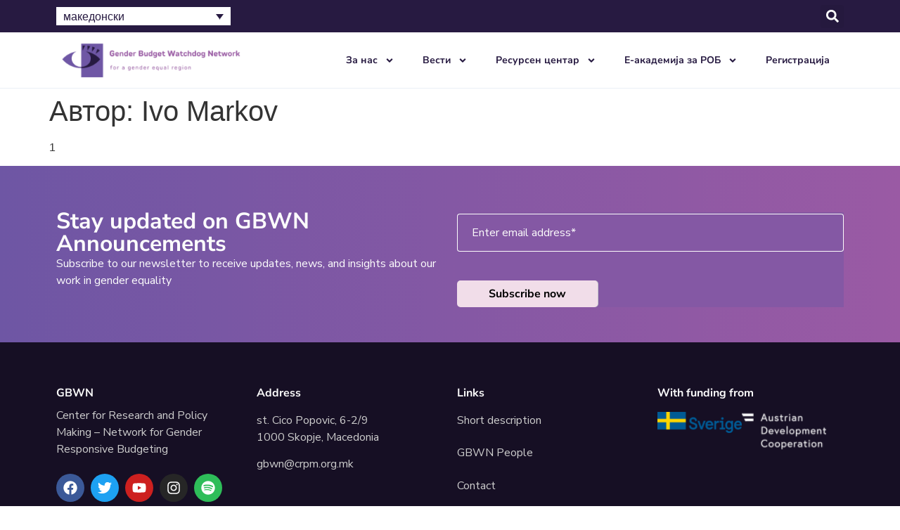

--- FILE ---
content_type: text/html; charset=UTF-8
request_url: https://gbwn.net/mk/author/prontoo/
body_size: 19666
content:
<!doctype html>
<html lang="mk-MK">
<head>
<meta charset="UTF-8">
<meta name="viewport" content="width=device-width, initial-scale=1">
<link rel="profile" href="https://gmpg.org/xfn/11">
<title>Ivo Markov &#8211; GBWN</title>
<meta name='robots' content='max-image-preview:large' />
<style>img:is([sizes="auto" i], [sizes^="auto," i]) { contain-intrinsic-size: 3000px 1500px }</style>
<link rel="alternate" hreflang="mk" href="https://gbwn.net/mk/" />
<link rel="alternate" hreflang="x-default" href="https://gbwn.net/mk/" />
<link rel="alternate" type="application/rss+xml" title="GBWN &raquo; Фид" href="https://gbwn.net/mk/feed/" />
<link rel="alternate" type="application/rss+xml" title="GBWN &raquo; Написи по Ivo Markov фид" href="https://gbwn.net/mk/author/prontoo/feed/" />
<!-- This site uses the Google Analytics by MonsterInsights plugin v9.9.1 - Using Analytics tracking - https://www.monsterinsights.com/ -->
<script src="//www.googletagmanager.com/gtag/js?id=G-HMZBDSD4JL"  data-cfasync="false" data-wpfc-render="false" async></script>
<script data-cfasync="false" data-wpfc-render="false">
var mi_version = '9.9.1';
var mi_track_user = true;
var mi_no_track_reason = '';
var MonsterInsightsDefaultLocations = {"page_location":"https:\/\/gbwn.net\/mk\/author\/prontoo\/"};
if ( typeof MonsterInsightsPrivacyGuardFilter === 'function' ) {
var MonsterInsightsLocations = (typeof MonsterInsightsExcludeQuery === 'object') ? MonsterInsightsPrivacyGuardFilter( MonsterInsightsExcludeQuery ) : MonsterInsightsPrivacyGuardFilter( MonsterInsightsDefaultLocations );
} else {
var MonsterInsightsLocations = (typeof MonsterInsightsExcludeQuery === 'object') ? MonsterInsightsExcludeQuery : MonsterInsightsDefaultLocations;
}
var disableStrs = [
'ga-disable-G-HMZBDSD4JL',
];
/* Function to detect opted out users */
function __gtagTrackerIsOptedOut() {
for (var index = 0; index < disableStrs.length; index++) {
if (document.cookie.indexOf(disableStrs[index] + '=true') > -1) {
return true;
}
}
return false;
}
/* Disable tracking if the opt-out cookie exists. */
if (__gtagTrackerIsOptedOut()) {
for (var index = 0; index < disableStrs.length; index++) {
window[disableStrs[index]] = true;
}
}
/* Opt-out function */
function __gtagTrackerOptout() {
for (var index = 0; index < disableStrs.length; index++) {
document.cookie = disableStrs[index] + '=true; expires=Thu, 31 Dec 2099 23:59:59 UTC; path=/';
window[disableStrs[index]] = true;
}
}
if ('undefined' === typeof gaOptout) {
function gaOptout() {
__gtagTrackerOptout();
}
}
window.dataLayer = window.dataLayer || [];
window.MonsterInsightsDualTracker = {
helpers: {},
trackers: {},
};
if (mi_track_user) {
function __gtagDataLayer() {
dataLayer.push(arguments);
}
function __gtagTracker(type, name, parameters) {
if (!parameters) {
parameters = {};
}
if (parameters.send_to) {
__gtagDataLayer.apply(null, arguments);
return;
}
if (type === 'event') {
parameters.send_to = monsterinsights_frontend.v4_id;
var hookName = name;
if (typeof parameters['event_category'] !== 'undefined') {
hookName = parameters['event_category'] + ':' + name;
}
if (typeof MonsterInsightsDualTracker.trackers[hookName] !== 'undefined') {
MonsterInsightsDualTracker.trackers[hookName](parameters);
} else {
__gtagDataLayer('event', name, parameters);
}
} else {
__gtagDataLayer.apply(null, arguments);
}
}
__gtagTracker('js', new Date());
__gtagTracker('set', {
'developer_id.dZGIzZG': true,
});
if ( MonsterInsightsLocations.page_location ) {
__gtagTracker('set', MonsterInsightsLocations);
}
__gtagTracker('config', 'G-HMZBDSD4JL', {"forceSSL":"true","link_attribution":"true"} );
window.gtag = __gtagTracker;										(function () {
/* https://developers.google.com/analytics/devguides/collection/analyticsjs/ */
/* ga and __gaTracker compatibility shim. */
var noopfn = function () {
return null;
};
var newtracker = function () {
return new Tracker();
};
var Tracker = function () {
return null;
};
var p = Tracker.prototype;
p.get = noopfn;
p.set = noopfn;
p.send = function () {
var args = Array.prototype.slice.call(arguments);
args.unshift('send');
__gaTracker.apply(null, args);
};
var __gaTracker = function () {
var len = arguments.length;
if (len === 0) {
return;
}
var f = arguments[len - 1];
if (typeof f !== 'object' || f === null || typeof f.hitCallback !== 'function') {
if ('send' === arguments[0]) {
var hitConverted, hitObject = false, action;
if ('event' === arguments[1]) {
if ('undefined' !== typeof arguments[3]) {
hitObject = {
'eventAction': arguments[3],
'eventCategory': arguments[2],
'eventLabel': arguments[4],
'value': arguments[5] ? arguments[5] : 1,
}
}
}
if ('pageview' === arguments[1]) {
if ('undefined' !== typeof arguments[2]) {
hitObject = {
'eventAction': 'page_view',
'page_path': arguments[2],
}
}
}
if (typeof arguments[2] === 'object') {
hitObject = arguments[2];
}
if (typeof arguments[5] === 'object') {
Object.assign(hitObject, arguments[5]);
}
if ('undefined' !== typeof arguments[1].hitType) {
hitObject = arguments[1];
if ('pageview' === hitObject.hitType) {
hitObject.eventAction = 'page_view';
}
}
if (hitObject) {
action = 'timing' === arguments[1].hitType ? 'timing_complete' : hitObject.eventAction;
hitConverted = mapArgs(hitObject);
__gtagTracker('event', action, hitConverted);
}
}
return;
}
function mapArgs(args) {
var arg, hit = {};
var gaMap = {
'eventCategory': 'event_category',
'eventAction': 'event_action',
'eventLabel': 'event_label',
'eventValue': 'event_value',
'nonInteraction': 'non_interaction',
'timingCategory': 'event_category',
'timingVar': 'name',
'timingValue': 'value',
'timingLabel': 'event_label',
'page': 'page_path',
'location': 'page_location',
'title': 'page_title',
'referrer' : 'page_referrer',
};
for (arg in args) {
if (!(!args.hasOwnProperty(arg) || !gaMap.hasOwnProperty(arg))) {
hit[gaMap[arg]] = args[arg];
} else {
hit[arg] = args[arg];
}
}
return hit;
}
try {
f.hitCallback();
} catch (ex) {
}
};
__gaTracker.create = newtracker;
__gaTracker.getByName = newtracker;
__gaTracker.getAll = function () {
return [];
};
__gaTracker.remove = noopfn;
__gaTracker.loaded = true;
window['__gaTracker'] = __gaTracker;
})();
} else {
console.log("");
(function () {
function __gtagTracker() {
return null;
}
window['__gtagTracker'] = __gtagTracker;
window['gtag'] = __gtagTracker;
})();
}
</script>
<!-- / Google Analytics by MonsterInsights -->
<!-- <link rel='stylesheet' id='nouislider-css' href='https://gbwn.net/wp-content/plugins/arforms-form-builder/css/nouislider.css?ver=6.9.4' media='all' /> -->
<!-- <link rel='stylesheet' id='wp-block-library-css' href='https://gbwn.net/wp-includes/css/dist/block-library/style.min.css?ver=148bbd1c741e0d65e5eb6b798b3c77fb' media='all' /> -->
<link rel="stylesheet" type="text/css" href="//gbwn.net/wp-content/cache/wpfc-minified/fttopv13/7r6df.css" media="all"/>
<style id='wppb-edit-profile-style-inline-css'>
</style>
<style id='wppb-login-style-inline-css'>
</style>
<style id='wppb-recover-password-style-inline-css'>
</style>
<style id='wppb-register-style-inline-css'>
</style>
<style id='wppb-user-listing-style-inline-css'>
</style>
<style id='global-styles-inline-css'>
:root{--wp--preset--aspect-ratio--square: 1;--wp--preset--aspect-ratio--4-3: 4/3;--wp--preset--aspect-ratio--3-4: 3/4;--wp--preset--aspect-ratio--3-2: 3/2;--wp--preset--aspect-ratio--2-3: 2/3;--wp--preset--aspect-ratio--16-9: 16/9;--wp--preset--aspect-ratio--9-16: 9/16;--wp--preset--color--black: #000000;--wp--preset--color--cyan-bluish-gray: #abb8c3;--wp--preset--color--white: #ffffff;--wp--preset--color--pale-pink: #f78da7;--wp--preset--color--vivid-red: #cf2e2e;--wp--preset--color--luminous-vivid-orange: #ff6900;--wp--preset--color--luminous-vivid-amber: #fcb900;--wp--preset--color--light-green-cyan: #7bdcb5;--wp--preset--color--vivid-green-cyan: #00d084;--wp--preset--color--pale-cyan-blue: #8ed1fc;--wp--preset--color--vivid-cyan-blue: #0693e3;--wp--preset--color--vivid-purple: #9b51e0;--wp--preset--gradient--vivid-cyan-blue-to-vivid-purple: linear-gradient(135deg,rgba(6,147,227,1) 0%,rgb(155,81,224) 100%);--wp--preset--gradient--light-green-cyan-to-vivid-green-cyan: linear-gradient(135deg,rgb(122,220,180) 0%,rgb(0,208,130) 100%);--wp--preset--gradient--luminous-vivid-amber-to-luminous-vivid-orange: linear-gradient(135deg,rgba(252,185,0,1) 0%,rgba(255,105,0,1) 100%);--wp--preset--gradient--luminous-vivid-orange-to-vivid-red: linear-gradient(135deg,rgba(255,105,0,1) 0%,rgb(207,46,46) 100%);--wp--preset--gradient--very-light-gray-to-cyan-bluish-gray: linear-gradient(135deg,rgb(238,238,238) 0%,rgb(169,184,195) 100%);--wp--preset--gradient--cool-to-warm-spectrum: linear-gradient(135deg,rgb(74,234,220) 0%,rgb(151,120,209) 20%,rgb(207,42,186) 40%,rgb(238,44,130) 60%,rgb(251,105,98) 80%,rgb(254,248,76) 100%);--wp--preset--gradient--blush-light-purple: linear-gradient(135deg,rgb(255,206,236) 0%,rgb(152,150,240) 100%);--wp--preset--gradient--blush-bordeaux: linear-gradient(135deg,rgb(254,205,165) 0%,rgb(254,45,45) 50%,rgb(107,0,62) 100%);--wp--preset--gradient--luminous-dusk: linear-gradient(135deg,rgb(255,203,112) 0%,rgb(199,81,192) 50%,rgb(65,88,208) 100%);--wp--preset--gradient--pale-ocean: linear-gradient(135deg,rgb(255,245,203) 0%,rgb(182,227,212) 50%,rgb(51,167,181) 100%);--wp--preset--gradient--electric-grass: linear-gradient(135deg,rgb(202,248,128) 0%,rgb(113,206,126) 100%);--wp--preset--gradient--midnight: linear-gradient(135deg,rgb(2,3,129) 0%,rgb(40,116,252) 100%);--wp--preset--font-size--small: 13px;--wp--preset--font-size--medium: 20px;--wp--preset--font-size--large: 36px;--wp--preset--font-size--x-large: 42px;--wp--preset--spacing--20: 0.44rem;--wp--preset--spacing--30: 0.67rem;--wp--preset--spacing--40: 1rem;--wp--preset--spacing--50: 1.5rem;--wp--preset--spacing--60: 2.25rem;--wp--preset--spacing--70: 3.38rem;--wp--preset--spacing--80: 5.06rem;--wp--preset--shadow--natural: 6px 6px 9px rgba(0, 0, 0, 0.2);--wp--preset--shadow--deep: 12px 12px 50px rgba(0, 0, 0, 0.4);--wp--preset--shadow--sharp: 6px 6px 0px rgba(0, 0, 0, 0.2);--wp--preset--shadow--outlined: 6px 6px 0px -3px rgba(255, 255, 255, 1), 6px 6px rgba(0, 0, 0, 1);--wp--preset--shadow--crisp: 6px 6px 0px rgba(0, 0, 0, 1);}:root { --wp--style--global--content-size: 800px;--wp--style--global--wide-size: 1200px; }:where(body) { margin: 0; }.wp-site-blocks > .alignleft { float: left; margin-right: 2em; }.wp-site-blocks > .alignright { float: right; margin-left: 2em; }.wp-site-blocks > .aligncenter { justify-content: center; margin-left: auto; margin-right: auto; }:where(.wp-site-blocks) > * { margin-block-start: 24px; margin-block-end: 0; }:where(.wp-site-blocks) > :first-child { margin-block-start: 0; }:where(.wp-site-blocks) > :last-child { margin-block-end: 0; }:root { --wp--style--block-gap: 24px; }:root :where(.is-layout-flow) > :first-child{margin-block-start: 0;}:root :where(.is-layout-flow) > :last-child{margin-block-end: 0;}:root :where(.is-layout-flow) > *{margin-block-start: 24px;margin-block-end: 0;}:root :where(.is-layout-constrained) > :first-child{margin-block-start: 0;}:root :where(.is-layout-constrained) > :last-child{margin-block-end: 0;}:root :where(.is-layout-constrained) > *{margin-block-start: 24px;margin-block-end: 0;}:root :where(.is-layout-flex){gap: 24px;}:root :where(.is-layout-grid){gap: 24px;}.is-layout-flow > .alignleft{float: left;margin-inline-start: 0;margin-inline-end: 2em;}.is-layout-flow > .alignright{float: right;margin-inline-start: 2em;margin-inline-end: 0;}.is-layout-flow > .aligncenter{margin-left: auto !important;margin-right: auto !important;}.is-layout-constrained > .alignleft{float: left;margin-inline-start: 0;margin-inline-end: 2em;}.is-layout-constrained > .alignright{float: right;margin-inline-start: 2em;margin-inline-end: 0;}.is-layout-constrained > .aligncenter{margin-left: auto !important;margin-right: auto !important;}.is-layout-constrained > :where(:not(.alignleft):not(.alignright):not(.alignfull)){max-width: var(--wp--style--global--content-size);margin-left: auto !important;margin-right: auto !important;}.is-layout-constrained > .alignwide{max-width: var(--wp--style--global--wide-size);}body .is-layout-flex{display: flex;}.is-layout-flex{flex-wrap: wrap;align-items: center;}.is-layout-flex > :is(*, div){margin: 0;}body .is-layout-grid{display: grid;}.is-layout-grid > :is(*, div){margin: 0;}body{padding-top: 0px;padding-right: 0px;padding-bottom: 0px;padding-left: 0px;}a:where(:not(.wp-element-button)){text-decoration: underline;}:root :where(.wp-element-button, .wp-block-button__link){background-color: #32373c;border-width: 0;color: #fff;font-family: inherit;font-size: inherit;line-height: inherit;padding: calc(0.667em + 2px) calc(1.333em + 2px);text-decoration: none;}.has-black-color{color: var(--wp--preset--color--black) !important;}.has-cyan-bluish-gray-color{color: var(--wp--preset--color--cyan-bluish-gray) !important;}.has-white-color{color: var(--wp--preset--color--white) !important;}.has-pale-pink-color{color: var(--wp--preset--color--pale-pink) !important;}.has-vivid-red-color{color: var(--wp--preset--color--vivid-red) !important;}.has-luminous-vivid-orange-color{color: var(--wp--preset--color--luminous-vivid-orange) !important;}.has-luminous-vivid-amber-color{color: var(--wp--preset--color--luminous-vivid-amber) !important;}.has-light-green-cyan-color{color: var(--wp--preset--color--light-green-cyan) !important;}.has-vivid-green-cyan-color{color: var(--wp--preset--color--vivid-green-cyan) !important;}.has-pale-cyan-blue-color{color: var(--wp--preset--color--pale-cyan-blue) !important;}.has-vivid-cyan-blue-color{color: var(--wp--preset--color--vivid-cyan-blue) !important;}.has-vivid-purple-color{color: var(--wp--preset--color--vivid-purple) !important;}.has-black-background-color{background-color: var(--wp--preset--color--black) !important;}.has-cyan-bluish-gray-background-color{background-color: var(--wp--preset--color--cyan-bluish-gray) !important;}.has-white-background-color{background-color: var(--wp--preset--color--white) !important;}.has-pale-pink-background-color{background-color: var(--wp--preset--color--pale-pink) !important;}.has-vivid-red-background-color{background-color: var(--wp--preset--color--vivid-red) !important;}.has-luminous-vivid-orange-background-color{background-color: var(--wp--preset--color--luminous-vivid-orange) !important;}.has-luminous-vivid-amber-background-color{background-color: var(--wp--preset--color--luminous-vivid-amber) !important;}.has-light-green-cyan-background-color{background-color: var(--wp--preset--color--light-green-cyan) !important;}.has-vivid-green-cyan-background-color{background-color: var(--wp--preset--color--vivid-green-cyan) !important;}.has-pale-cyan-blue-background-color{background-color: var(--wp--preset--color--pale-cyan-blue) !important;}.has-vivid-cyan-blue-background-color{background-color: var(--wp--preset--color--vivid-cyan-blue) !important;}.has-vivid-purple-background-color{background-color: var(--wp--preset--color--vivid-purple) !important;}.has-black-border-color{border-color: var(--wp--preset--color--black) !important;}.has-cyan-bluish-gray-border-color{border-color: var(--wp--preset--color--cyan-bluish-gray) !important;}.has-white-border-color{border-color: var(--wp--preset--color--white) !important;}.has-pale-pink-border-color{border-color: var(--wp--preset--color--pale-pink) !important;}.has-vivid-red-border-color{border-color: var(--wp--preset--color--vivid-red) !important;}.has-luminous-vivid-orange-border-color{border-color: var(--wp--preset--color--luminous-vivid-orange) !important;}.has-luminous-vivid-amber-border-color{border-color: var(--wp--preset--color--luminous-vivid-amber) !important;}.has-light-green-cyan-border-color{border-color: var(--wp--preset--color--light-green-cyan) !important;}.has-vivid-green-cyan-border-color{border-color: var(--wp--preset--color--vivid-green-cyan) !important;}.has-pale-cyan-blue-border-color{border-color: var(--wp--preset--color--pale-cyan-blue) !important;}.has-vivid-cyan-blue-border-color{border-color: var(--wp--preset--color--vivid-cyan-blue) !important;}.has-vivid-purple-border-color{border-color: var(--wp--preset--color--vivid-purple) !important;}.has-vivid-cyan-blue-to-vivid-purple-gradient-background{background: var(--wp--preset--gradient--vivid-cyan-blue-to-vivid-purple) !important;}.has-light-green-cyan-to-vivid-green-cyan-gradient-background{background: var(--wp--preset--gradient--light-green-cyan-to-vivid-green-cyan) !important;}.has-luminous-vivid-amber-to-luminous-vivid-orange-gradient-background{background: var(--wp--preset--gradient--luminous-vivid-amber-to-luminous-vivid-orange) !important;}.has-luminous-vivid-orange-to-vivid-red-gradient-background{background: var(--wp--preset--gradient--luminous-vivid-orange-to-vivid-red) !important;}.has-very-light-gray-to-cyan-bluish-gray-gradient-background{background: var(--wp--preset--gradient--very-light-gray-to-cyan-bluish-gray) !important;}.has-cool-to-warm-spectrum-gradient-background{background: var(--wp--preset--gradient--cool-to-warm-spectrum) !important;}.has-blush-light-purple-gradient-background{background: var(--wp--preset--gradient--blush-light-purple) !important;}.has-blush-bordeaux-gradient-background{background: var(--wp--preset--gradient--blush-bordeaux) !important;}.has-luminous-dusk-gradient-background{background: var(--wp--preset--gradient--luminous-dusk) !important;}.has-pale-ocean-gradient-background{background: var(--wp--preset--gradient--pale-ocean) !important;}.has-electric-grass-gradient-background{background: var(--wp--preset--gradient--electric-grass) !important;}.has-midnight-gradient-background{background: var(--wp--preset--gradient--midnight) !important;}.has-small-font-size{font-size: var(--wp--preset--font-size--small) !important;}.has-medium-font-size{font-size: var(--wp--preset--font-size--medium) !important;}.has-large-font-size{font-size: var(--wp--preset--font-size--large) !important;}.has-x-large-font-size{font-size: var(--wp--preset--font-size--x-large) !important;}
:root :where(.wp-block-pullquote){font-size: 1.5em;line-height: 1.6;}
</style>
<!-- <link rel='stylesheet' id='contact-form-7-css' href='https://gbwn.net/wp-content/plugins/contact-form-7/includes/css/styles.css?ver=6.1.3' media='all' /> -->
<!-- <link rel='stylesheet' id='wpml-legacy-dropdown-0-css' href='https://gbwn.net/wp-content/plugins/sitepress-multilingual-cms/templates/language-switchers/legacy-dropdown/style.min.css?ver=1' media='all' /> -->
<!-- <link rel='stylesheet' id='hello-elementor-css' href='https://gbwn.net/wp-content/themes/hello-elementor/style.min.css?ver=3.4.3' media='all' /> -->
<!-- <link rel='stylesheet' id='hello-elementor-theme-style-css' href='https://gbwn.net/wp-content/themes/hello-elementor/theme.min.css?ver=3.4.3' media='all' /> -->
<!-- <link rel='stylesheet' id='hello-elementor-header-footer-css' href='https://gbwn.net/wp-content/themes/hello-elementor/header-footer.min.css?ver=3.4.3' media='all' /> -->
<!-- <link rel='stylesheet' id='elementor-frontend-css' href='https://gbwn.net/wp-content/plugins/elementor/assets/css/frontend.min.css?ver=3.32.5' media='all' /> -->
<!-- <link rel='stylesheet' id='widget-search-form-css' href='https://gbwn.net/wp-content/plugins/elementor-pro/assets/css/widget-search-form.min.css?ver=3.32.3' media='all' /> -->
<!-- <link rel='stylesheet' id='widget-image-css' href='https://gbwn.net/wp-content/plugins/elementor/assets/css/widget-image.min.css?ver=3.32.5' media='all' /> -->
<!-- <link rel='stylesheet' id='widget-nav-menu-css' href='https://gbwn.net/wp-content/plugins/elementor-pro/assets/css/widget-nav-menu.min.css?ver=3.32.3' media='all' /> -->
<!-- <link rel='stylesheet' id='e-sticky-css' href='https://gbwn.net/wp-content/plugins/elementor-pro/assets/css/modules/sticky.min.css?ver=3.32.3' media='all' /> -->
<!-- <link rel='stylesheet' id='widget-heading-css' href='https://gbwn.net/wp-content/plugins/elementor/assets/css/widget-heading.min.css?ver=3.32.5' media='all' /> -->
<!-- <link rel='stylesheet' id='widget-social-icons-css' href='https://gbwn.net/wp-content/plugins/elementor/assets/css/widget-social-icons.min.css?ver=3.32.5' media='all' /> -->
<!-- <link rel='stylesheet' id='e-apple-webkit-css' href='https://gbwn.net/wp-content/plugins/elementor/assets/css/conditionals/apple-webkit.min.css?ver=3.32.5' media='all' /> -->
<link rel="stylesheet" type="text/css" href="//gbwn.net/wp-content/cache/wpfc-minified/d3u89539/7r12z.css" media="all"/>
<link rel='stylesheet' id='elementor-post-2252-css' href='https://gbwn.net/wp-content/uploads/elementor/css/post-2252.css?ver=1763532798' media='all' />
<!-- <link rel='stylesheet' id='font-awesome-5-all-css' href='https://gbwn.net/wp-content/plugins/elementor/assets/lib/font-awesome/css/all.min.css?ver=3.32.5' media='all' /> -->
<!-- <link rel='stylesheet' id='font-awesome-4-shim-css' href='https://gbwn.net/wp-content/plugins/elementor/assets/lib/font-awesome/css/v4-shims.min.css?ver=3.32.5' media='all' /> -->
<link rel="stylesheet" type="text/css" href="//gbwn.net/wp-content/cache/wpfc-minified/1r2ultxw/7r24l.css" media="all"/>
<link rel='stylesheet' id='elementor-post-6866-css' href='https://gbwn.net/wp-content/uploads/elementor/css/post-6866.css?ver=1763532798' media='all' />
<link rel='stylesheet' id='elementor-post-14006-css' href='https://gbwn.net/wp-content/uploads/elementor/css/post-14006.css?ver=1763532798' media='all' />
<!-- <link rel='stylesheet' id='elementor-gf-local-nunitosans-css' href='https://gbwn.net/wp-content/uploads/elementor/google-fonts/css/nunitosans.css?ver=1748329142' media='all' /> -->
<!-- <link rel='stylesheet' id='elementor-gf-local-lato-css' href='https://gbwn.net/wp-content/uploads/elementor/google-fonts/css/lato.css?ver=1748329144' media='all' /> -->
<!-- <link rel='stylesheet' id='wppb_stylesheet-css' href='https://gbwn.net/wp-content/plugins/profile-builder/assets/css/style-front-end.css?ver=3.14.8' media='all' /> -->
<link rel="stylesheet" type="text/css" href="//gbwn.net/wp-content/cache/wpfc-minified/d7puali1/7r12z.css" media="all"/>
<script src='//gbwn.net/wp-content/cache/wpfc-minified/mnroc4nl/7r12z.js' type="text/javascript"></script>
<!-- <script data-cfasync="false" src="https://gbwn.net/wp-includes/js/jquery/jquery.min.js?ver=3.7.1" id="jquery-core-js"></script> -->
<!-- <script data-cfasync="false" src="https://gbwn.net/wp-includes/js/jquery/jquery-migrate.min.js?ver=3.4.1" id="jquery-migrate-js"></script> -->
<!-- <script src="https://gbwn.net/wp-content/plugins/google-analytics-premium/assets/js/frontend-gtag.min.js?ver=9.9.1" id="monsterinsights-frontend-script-js" async data-wp-strategy="async"></script> -->
<script data-cfasync="false" data-wpfc-render="false" id='monsterinsights-frontend-script-js-extra'>var monsterinsights_frontend = {"js_events_tracking":"true","download_extensions":"doc,pdf,ppt,zip,xls,docx,pptx,xlsx","inbound_paths":"[{\"path\":\"\\\/go\\\/\",\"label\":\"affiliate\"},{\"path\":\"\\\/recommend\\\/\",\"label\":\"affiliate\"}]","home_url":"https:\/\/gbwn.net\/mk\/","hash_tracking":"false","v4_id":"G-HMZBDSD4JL"};</script>
<script src='//gbwn.net/wp-content/cache/wpfc-minified/7b0w7swy/7r12z.js' type="text/javascript"></script>
<!-- <script src="https://gbwn.net/wp-content/plugins/sitepress-multilingual-cms/templates/language-switchers/legacy-dropdown/script.min.js?ver=1" id="wpml-legacy-dropdown-0-js"></script> -->
<!-- <script src="https://gbwn.net/wp-content/plugins/elementor/assets/lib/font-awesome/js/v4-shims.min.js?ver=3.32.5" id="font-awesome-4-shim-js"></script> -->
<link rel="https://api.w.org/" href="https://gbwn.net/mk/wp-json/" /><link rel="alternate" title="JSON" type="application/json" href="https://gbwn.net/mk/wp-json/wp/v2/users/9" /><link rel="EditURI" type="application/rsd+xml" title="RSD" href="https://gbwn.net/xmlrpc.php?rsd" />
<meta name="generator" content="WPML ver:4.6.9 stt:48,1,33,44,49;" />
<meta name="generator" content="Elementor 3.32.5; features: e_font_icon_svg, additional_custom_breakpoints; settings: css_print_method-external, google_font-enabled, font_display-auto">
<style>
.e-con.e-parent:nth-of-type(n+4):not(.e-lazyloaded):not(.e-no-lazyload),
.e-con.e-parent:nth-of-type(n+4):not(.e-lazyloaded):not(.e-no-lazyload) * {
background-image: none !important;
}
@media screen and (max-height: 1024px) {
.e-con.e-parent:nth-of-type(n+3):not(.e-lazyloaded):not(.e-no-lazyload),
.e-con.e-parent:nth-of-type(n+3):not(.e-lazyloaded):not(.e-no-lazyload) * {
background-image: none !important;
}
}
@media screen and (max-height: 640px) {
.e-con.e-parent:nth-of-type(n+2):not(.e-lazyloaded):not(.e-no-lazyload),
.e-con.e-parent:nth-of-type(n+2):not(.e-lazyloaded):not(.e-no-lazyload) * {
background-image: none !important;
}
}
</style>
<link rel="icon" href="https://gbwn.net/wp-content/uploads/2024/10/cropped-logo-left-1-32x32.png" sizes="32x32" />
<link rel="icon" href="https://gbwn.net/wp-content/uploads/2024/10/cropped-logo-left-1-192x192.png" sizes="192x192" />
<link rel="apple-touch-icon" href="https://gbwn.net/wp-content/uploads/2024/10/cropped-logo-left-1-180x180.png" />
<meta name="msapplication-TileImage" content="https://gbwn.net/wp-content/uploads/2024/10/cropped-logo-left-1-270x270.png" />
</head>
<body data-rsssl=1 class="archive author author-prontoo author-9 wp-custom-logo wp-embed-responsive wp-theme-hello-elementor hello-elementor-default elementor-default elementor-kit-2252">
<a class="skip-link screen-reader-text" href="#content">Skip to content</a>
<header data-elementor-type="header" data-elementor-id="6866" class="elementor elementor-6866 elementor-location-header" data-elementor-post-type="elementor_library">
<div class="elementor-element elementor-element-6ddec72b e-flex e-con-boxed e-con e-parent" data-id="6ddec72b" data-element_type="container" data-settings="{&quot;background_background&quot;:&quot;classic&quot;}">
<div class="e-con-inner">
<div class="elementor-element elementor-element-26bd8c13 elementor-widget-mobile__width-initial elementor-widget elementor-widget-shortcode" data-id="26bd8c13" data-element_type="widget" data-widget_type="shortcode.default">
<div class="elementor-widget-container">
<div class="elementor-shortcode">
<div
class="wpml-ls-statics-shortcode_actions wpml-ls wpml-ls-legacy-dropdown js-wpml-ls-legacy-dropdown">
<ul>
<li tabindex="0" class="wpml-ls-slot-shortcode_actions wpml-ls-item wpml-ls-item-mk wpml-ls-current-language wpml-ls-first-item wpml-ls-item-legacy-dropdown">
<a href="#" class="js-wpml-ls-item-toggle wpml-ls-item-toggle">
<span class="wpml-ls-native">македонски</span></a>
<ul class="wpml-ls-sub-menu">
<li class="wpml-ls-slot-shortcode_actions wpml-ls-item wpml-ls-item-en">
<a href="https://gbwn.net/en/" class="wpml-ls-link">
<span class="wpml-ls-native" lang="en">English</span></a>
</li>
<li class="wpml-ls-slot-shortcode_actions wpml-ls-item wpml-ls-item-sq">
<a href="https://gbwn.net/sq/" class="wpml-ls-link">
<span class="wpml-ls-native" lang="sq">Albanian</span></a>
</li>
<li class="wpml-ls-slot-shortcode_actions wpml-ls-item wpml-ls-item-ro">
<a href="https://gbwn.net/ro/" class="wpml-ls-link">
<span class="wpml-ls-native" lang="ro">Română</span><span class="wpml-ls-display"><span class="wpml-ls-bracket"> (</span>Romanian<span class="wpml-ls-bracket">)</span></span></a>
</li>
<li class="wpml-ls-slot-shortcode_actions wpml-ls-item wpml-ls-item-sr wpml-ls-last-item">
<a href="https://gbwn.net/sr/" class="wpml-ls-link">
<span class="wpml-ls-native" lang="sr">BiH/SRB/MNE</span></a>
</li>
</ul>
</li>
</ul>
</div>
</div>
</div>
</div>
<div class="elementor-element elementor-element-20f7e498 elementor-search-form--skin-full_screen elementor-widget elementor-widget-search-form" data-id="20f7e498" data-element_type="widget" data-settings="{&quot;skin&quot;:&quot;full_screen&quot;}" data-widget_type="search-form.default">
<div class="elementor-widget-container">
<search role="search">
<form class="elementor-search-form" action="https://gbwn.net/mk/" method="get">
<div class="elementor-search-form__toggle" role="button" tabindex="0" aria-label="Search">
<div class="e-font-icon-svg-container"><svg aria-hidden="true" class="e-font-icon-svg e-fas-search" viewBox="0 0 512 512" xmlns="http://www.w3.org/2000/svg"><path d="M505 442.7L405.3 343c-4.5-4.5-10.6-7-17-7H372c27.6-35.3 44-79.7 44-128C416 93.1 322.9 0 208 0S0 93.1 0 208s93.1 208 208 208c48.3 0 92.7-16.4 128-44v16.3c0 6.4 2.5 12.5 7 17l99.7 99.7c9.4 9.4 24.6 9.4 33.9 0l28.3-28.3c9.4-9.4 9.4-24.6.1-34zM208 336c-70.7 0-128-57.2-128-128 0-70.7 57.2-128 128-128 70.7 0 128 57.2 128 128 0 70.7-57.2 128-128 128z"></path></svg></div>				</div>
<div class="elementor-search-form__container">
<label class="elementor-screen-only" for="elementor-search-form-20f7e498">Search</label>
<input id="elementor-search-form-20f7e498" placeholder="Пребарувај" class="elementor-search-form__input" type="search" name="s" value="">
<div class="dialog-lightbox-close-button dialog-close-button" role="button" tabindex="0" aria-label="Close this search box.">
<svg aria-hidden="true" class="e-font-icon-svg e-eicon-close" viewBox="0 0 1000 1000" xmlns="http://www.w3.org/2000/svg"><path d="M742 167L500 408 258 167C246 154 233 150 217 150 196 150 179 158 167 167 154 179 150 196 150 212 150 229 154 242 171 254L408 500 167 742C138 771 138 800 167 829 196 858 225 858 254 829L496 587 738 829C750 842 767 846 783 846 800 846 817 842 829 829 842 817 846 804 846 783 846 767 842 750 829 737L588 500 833 258C863 229 863 200 833 171 804 137 775 137 742 167Z"></path></svg>					</div>
</div>
</form>
</search>
</div>
</div>
</div>
</div>
<div class="elementor-element elementor-element-e9b7f91 e-flex e-con-boxed e-con e-parent" data-id="e9b7f91" data-element_type="container" data-settings="{&quot;background_background&quot;:&quot;classic&quot;,&quot;sticky&quot;:&quot;top&quot;,&quot;sticky_effects_offset&quot;:10,&quot;sticky_parent&quot;:&quot;yes&quot;,&quot;sticky_on&quot;:[&quot;desktop&quot;,&quot;tablet&quot;,&quot;mobile&quot;],&quot;sticky_offset&quot;:0,&quot;sticky_anchor_link_offset&quot;:0}">
<div class="e-con-inner">
<div class="elementor-element elementor-element-6405fde0 elementor-widget__width-auto elementor-widget elementor-widget-theme-site-logo elementor-widget-image" data-id="6405fde0" data-element_type="widget" data-widget_type="theme-site-logo.default">
<div class="elementor-widget-container">
<a href="https://gbwn.net/mk/">
<img src="https://gbwn.net/wp-content/uploads/elementor/thumbs/Logo-gbwn-qt6yztphziitewszibjj5885fyo3e3bdmz3gsyiemi.png" title="Logo-gbwn" alt="Logo-gbwn" loading="lazy" />				</a>
</div>
</div>
<div class="elementor-element elementor-element-7f3ced25 elementor-nav-menu__align-end elementor-nav-menu--stretch elementor-widget__width-inherit elementor-nav-menu--dropdown-tablet elementor-nav-menu__text-align-aside elementor-nav-menu--toggle elementor-nav-menu--burger elementor-widget elementor-widget-nav-menu" data-id="7f3ced25" data-element_type="widget" data-settings="{&quot;submenu_icon&quot;:{&quot;value&quot;:&quot;&lt;svg aria-hidden=\&quot;true\&quot; class=\&quot;e-font-icon-svg e-fas-angle-down\&quot; viewBox=\&quot;0 0 320 512\&quot; xmlns=\&quot;http:\/\/www.w3.org\/2000\/svg\&quot;&gt;&lt;path d=\&quot;M143 352.3L7 216.3c-9.4-9.4-9.4-24.6 0-33.9l22.6-22.6c9.4-9.4 24.6-9.4 33.9 0l96.4 96.4 96.4-96.4c9.4-9.4 24.6-9.4 33.9 0l22.6 22.6c9.4 9.4 9.4 24.6 0 33.9l-136 136c-9.2 9.4-24.4 9.4-33.8 0z\&quot;&gt;&lt;\/path&gt;&lt;\/svg&gt;&quot;,&quot;library&quot;:&quot;fa-solid&quot;},&quot;full_width&quot;:&quot;stretch&quot;,&quot;layout&quot;:&quot;horizontal&quot;,&quot;toggle&quot;:&quot;burger&quot;}" data-widget_type="nav-menu.default">
<div class="elementor-widget-container">
<nav aria-label="Menu" class="elementor-nav-menu--main elementor-nav-menu__container elementor-nav-menu--layout-horizontal e--pointer-underline e--animation-fade">
<ul id="menu-1-7f3ced25" class="elementor-nav-menu"><li class="menu-item menu-item-type-custom menu-item-object-custom menu-item-has-children menu-item-489"><a href="#" class="elementor-item elementor-item-anchor">За нас</a>
<ul class="sub-menu elementor-nav-menu--dropdown">
<li class="menu-item menu-item-type-post_type menu-item-object-page menu-item-486"><a href="https://gbwn.net/mk/kratok-opis/" class="elementor-sub-item">Краток опис</a></li>
<li class="menu-item menu-item-type-post_type menu-item-object-page menu-item-515"><a href="https://gbwn.net/mk/pretstavnici-na-mrob/" class="elementor-sub-item">Претставници на МРОБ</a></li>
<li class="menu-item menu-item-type-post_type menu-item-object-page menu-item-488"><a href="https://gbwn.net/mk/habovi-za-rob/" class="elementor-sub-item">Хабови за РОБ</a></li>
<li class="menu-item menu-item-type-post_type menu-item-object-page menu-item-9398"><a href="https://gbwn.net/mk/clenki-na-mrob/" class="elementor-sub-item">Членки на МРОБ</a></li>
<li class="menu-item menu-item-type-post_type menu-item-object-page menu-item-527"><a href="https://gbwn.net/mk/oblasti-na-rabota/" class="elementor-sub-item">Области на работа</a></li>
<li class="menu-item menu-item-type-post_type menu-item-object-page menu-item-14767"><a href="https://gbwn.net/mk/grant-recipients/" class="elementor-sub-item">Grant Recipients</a></li>
</ul>
</li>
<li class="menu-item menu-item-type-custom menu-item-object-custom menu-item-has-children menu-item-14938"><a href="#" class="elementor-item elementor-item-anchor">Вести</a>
<ul class="sub-menu elementor-nav-menu--dropdown">
<li class="menu-item menu-item-type-post_type menu-item-object-page menu-item-647"><a href="https://gbwn.net/mk/aktivnosti/" class="elementor-sub-item">Активности</a></li>
<li class="menu-item menu-item-type-post_type menu-item-object-page menu-item-13914"><a href="https://gbwn.net/mk/glasila/" class="elementor-sub-item">Гласила</a></li>
<li class="menu-item menu-item-type-post_type menu-item-object-page menu-item-653"><a href="https://gbwn.net/mk/sledni-nastani/" class="elementor-sub-item">Следни настани</a></li>
<li class="menu-item menu-item-type-post_type menu-item-object-page menu-item-545"><a href="https://gbwn.net/mk/intervjua/" class="elementor-sub-item">Интервјуа</a></li>
<li class="menu-item menu-item-type-post_type menu-item-object-page menu-item-14642"><a href="https://gbwn.net/mk/komentari-na-budzet/" class="elementor-sub-item">Коментари на буџет</a></li>
<li class="menu-item menu-item-type-post_type menu-item-object-page menu-item-554"><a href="https://gbwn.net/mk/vlijanie/" class="elementor-sub-item">Влијание</a></li>
</ul>
</li>
<li class="menu-item menu-item-type-custom menu-item-object-custom menu-item-has-children menu-item-14939"><a href="#" class="elementor-item elementor-item-anchor">Ресурсен центар</a>
<ul class="sub-menu elementor-nav-menu--dropdown">
<li class="menu-item menu-item-type-custom menu-item-object-custom menu-item-has-children menu-item-15354"><a href="#" class="elementor-sub-item elementor-item-anchor">Аудио и видео материјали</a>
<ul class="sub-menu elementor-nav-menu--dropdown">
<li class="menu-item menu-item-type-post_type menu-item-object-page menu-item-15356"><a href="https://gbwn.net/mk/podcasts/" class="elementor-sub-item">Podcasts</a></li>
<li class="menu-item menu-item-type-post_type menu-item-object-page menu-item-15355"><a href="https://gbwn.net/mk/vebinari/" class="elementor-sub-item">Вебинари</a></li>
<li class="menu-item menu-item-type-post_type menu-item-object-page menu-item-573"><a href="https://gbwn.net/mk/%d0%b2%d0%b8%d0%b7%d1%83%d0%b0%d0%bb%d0%b8%d0%b7%d0%b8%d1%80%d0%b0%d0%bd%d0%b8-%d0%bf%d0%be%d0%b4%d0%b0%d1%82%d0%be%d1%86%d0%b8/" class="elementor-sub-item">Визуализирани податоци</a></li>
</ul>
</li>
<li class="menu-item menu-item-type-post_type menu-item-object-page menu-item-567"><a href="https://gbwn.net/mk/publikacii/" class="elementor-sub-item">Публикации</a></li>
<li class="menu-item menu-item-type-post_type menu-item-object-page menu-item-572"><a href="https://gbwn.net/mk/kratki-analizi/" class="elementor-sub-item">Кратки анализи</a></li>
<li class="menu-item menu-item-type-post_type menu-item-object-page menu-item-570"><a href="https://gbwn.net/mk/zbir-na-alatki/" class="elementor-sub-item">Збир на алатки</a></li>
<li class="menu-item menu-item-type-post_type menu-item-object-page menu-item-571"><a href="https://gbwn.net/mk/najdobri-praktiki/" class="elementor-sub-item">Најдобри практики</a></li>
</ul>
</li>
<li class="menu-item menu-item-type-custom menu-item-object-custom menu-item-has-children menu-item-14940"><a href="#" class="elementor-item elementor-item-anchor">E-академија за РОБ</a>
<ul class="sub-menu elementor-nav-menu--dropdown">
<li class="menu-item menu-item-type-post_type menu-item-object-page menu-item-14866"><a href="https://gbwn.net/mk/mrob-kursevi/" class="elementor-sub-item">МРОБ курсеви</a></li>
<li class="menu-item menu-item-type-post_type menu-item-object-page menu-item-14640"><a href="https://gbwn.net/mk/vodic/" class="elementor-sub-item">Водич</a></li>
<li class="menu-item menu-item-type-post_type menu-item-object-page menu-item-14985"><a href="https://gbwn.net/mk/iskustva/" class="elementor-sub-item">Искуства</a></li>
</ul>
</li>
<li class="menu-item menu-item-type-post_type menu-item-object-page menu-item-13950"><a href="https://gbwn.net/mk/registracija/" class="elementor-item">Регистрација</a></li>
</ul>			</nav>
<div class="elementor-menu-toggle" role="button" tabindex="0" aria-label="Menu Toggle" aria-expanded="false">
<svg aria-hidden="true" role="presentation" class="elementor-menu-toggle__icon--open e-font-icon-svg e-eicon-menu-bar" viewBox="0 0 1000 1000" xmlns="http://www.w3.org/2000/svg"><path d="M104 333H896C929 333 958 304 958 271S929 208 896 208H104C71 208 42 237 42 271S71 333 104 333ZM104 583H896C929 583 958 554 958 521S929 458 896 458H104C71 458 42 487 42 521S71 583 104 583ZM104 833H896C929 833 958 804 958 771S929 708 896 708H104C71 708 42 737 42 771S71 833 104 833Z"></path></svg><svg aria-hidden="true" role="presentation" class="elementor-menu-toggle__icon--close e-font-icon-svg e-eicon-close" viewBox="0 0 1000 1000" xmlns="http://www.w3.org/2000/svg"><path d="M742 167L500 408 258 167C246 154 233 150 217 150 196 150 179 158 167 167 154 179 150 196 150 212 150 229 154 242 171 254L408 500 167 742C138 771 138 800 167 829 196 858 225 858 254 829L496 587 738 829C750 842 767 846 783 846 800 846 817 842 829 829 842 817 846 804 846 783 846 767 842 750 829 737L588 500 833 258C863 229 863 200 833 171 804 137 775 137 742 167Z"></path></svg>		</div>
<nav class="elementor-nav-menu--dropdown elementor-nav-menu__container" aria-hidden="true">
<ul id="menu-2-7f3ced25" class="elementor-nav-menu"><li class="menu-item menu-item-type-custom menu-item-object-custom menu-item-has-children menu-item-489"><a href="#" class="elementor-item elementor-item-anchor" tabindex="-1">За нас</a>
<ul class="sub-menu elementor-nav-menu--dropdown">
<li class="menu-item menu-item-type-post_type menu-item-object-page menu-item-486"><a href="https://gbwn.net/mk/kratok-opis/" class="elementor-sub-item" tabindex="-1">Краток опис</a></li>
<li class="menu-item menu-item-type-post_type menu-item-object-page menu-item-515"><a href="https://gbwn.net/mk/pretstavnici-na-mrob/" class="elementor-sub-item" tabindex="-1">Претставници на МРОБ</a></li>
<li class="menu-item menu-item-type-post_type menu-item-object-page menu-item-488"><a href="https://gbwn.net/mk/habovi-za-rob/" class="elementor-sub-item" tabindex="-1">Хабови за РОБ</a></li>
<li class="menu-item menu-item-type-post_type menu-item-object-page menu-item-9398"><a href="https://gbwn.net/mk/clenki-na-mrob/" class="elementor-sub-item" tabindex="-1">Членки на МРОБ</a></li>
<li class="menu-item menu-item-type-post_type menu-item-object-page menu-item-527"><a href="https://gbwn.net/mk/oblasti-na-rabota/" class="elementor-sub-item" tabindex="-1">Области на работа</a></li>
<li class="menu-item menu-item-type-post_type menu-item-object-page menu-item-14767"><a href="https://gbwn.net/mk/grant-recipients/" class="elementor-sub-item" tabindex="-1">Grant Recipients</a></li>
</ul>
</li>
<li class="menu-item menu-item-type-custom menu-item-object-custom menu-item-has-children menu-item-14938"><a href="#" class="elementor-item elementor-item-anchor" tabindex="-1">Вести</a>
<ul class="sub-menu elementor-nav-menu--dropdown">
<li class="menu-item menu-item-type-post_type menu-item-object-page menu-item-647"><a href="https://gbwn.net/mk/aktivnosti/" class="elementor-sub-item" tabindex="-1">Активности</a></li>
<li class="menu-item menu-item-type-post_type menu-item-object-page menu-item-13914"><a href="https://gbwn.net/mk/glasila/" class="elementor-sub-item" tabindex="-1">Гласила</a></li>
<li class="menu-item menu-item-type-post_type menu-item-object-page menu-item-653"><a href="https://gbwn.net/mk/sledni-nastani/" class="elementor-sub-item" tabindex="-1">Следни настани</a></li>
<li class="menu-item menu-item-type-post_type menu-item-object-page menu-item-545"><a href="https://gbwn.net/mk/intervjua/" class="elementor-sub-item" tabindex="-1">Интервјуа</a></li>
<li class="menu-item menu-item-type-post_type menu-item-object-page menu-item-14642"><a href="https://gbwn.net/mk/komentari-na-budzet/" class="elementor-sub-item" tabindex="-1">Коментари на буџет</a></li>
<li class="menu-item menu-item-type-post_type menu-item-object-page menu-item-554"><a href="https://gbwn.net/mk/vlijanie/" class="elementor-sub-item" tabindex="-1">Влијание</a></li>
</ul>
</li>
<li class="menu-item menu-item-type-custom menu-item-object-custom menu-item-has-children menu-item-14939"><a href="#" class="elementor-item elementor-item-anchor" tabindex="-1">Ресурсен центар</a>
<ul class="sub-menu elementor-nav-menu--dropdown">
<li class="menu-item menu-item-type-custom menu-item-object-custom menu-item-has-children menu-item-15354"><a href="#" class="elementor-sub-item elementor-item-anchor" tabindex="-1">Аудио и видео материјали</a>
<ul class="sub-menu elementor-nav-menu--dropdown">
<li class="menu-item menu-item-type-post_type menu-item-object-page menu-item-15356"><a href="https://gbwn.net/mk/podcasts/" class="elementor-sub-item" tabindex="-1">Podcasts</a></li>
<li class="menu-item menu-item-type-post_type menu-item-object-page menu-item-15355"><a href="https://gbwn.net/mk/vebinari/" class="elementor-sub-item" tabindex="-1">Вебинари</a></li>
<li class="menu-item menu-item-type-post_type menu-item-object-page menu-item-573"><a href="https://gbwn.net/mk/%d0%b2%d0%b8%d0%b7%d1%83%d0%b0%d0%bb%d0%b8%d0%b7%d0%b8%d1%80%d0%b0%d0%bd%d0%b8-%d0%bf%d0%be%d0%b4%d0%b0%d1%82%d0%be%d1%86%d0%b8/" class="elementor-sub-item" tabindex="-1">Визуализирани податоци</a></li>
</ul>
</li>
<li class="menu-item menu-item-type-post_type menu-item-object-page menu-item-567"><a href="https://gbwn.net/mk/publikacii/" class="elementor-sub-item" tabindex="-1">Публикации</a></li>
<li class="menu-item menu-item-type-post_type menu-item-object-page menu-item-572"><a href="https://gbwn.net/mk/kratki-analizi/" class="elementor-sub-item" tabindex="-1">Кратки анализи</a></li>
<li class="menu-item menu-item-type-post_type menu-item-object-page menu-item-570"><a href="https://gbwn.net/mk/zbir-na-alatki/" class="elementor-sub-item" tabindex="-1">Збир на алатки</a></li>
<li class="menu-item menu-item-type-post_type menu-item-object-page menu-item-571"><a href="https://gbwn.net/mk/najdobri-praktiki/" class="elementor-sub-item" tabindex="-1">Најдобри практики</a></li>
</ul>
</li>
<li class="menu-item menu-item-type-custom menu-item-object-custom menu-item-has-children menu-item-14940"><a href="#" class="elementor-item elementor-item-anchor" tabindex="-1">E-академија за РОБ</a>
<ul class="sub-menu elementor-nav-menu--dropdown">
<li class="menu-item menu-item-type-post_type menu-item-object-page menu-item-14866"><a href="https://gbwn.net/mk/mrob-kursevi/" class="elementor-sub-item" tabindex="-1">МРОБ курсеви</a></li>
<li class="menu-item menu-item-type-post_type menu-item-object-page menu-item-14640"><a href="https://gbwn.net/mk/vodic/" class="elementor-sub-item" tabindex="-1">Водич</a></li>
<li class="menu-item menu-item-type-post_type menu-item-object-page menu-item-14985"><a href="https://gbwn.net/mk/iskustva/" class="elementor-sub-item" tabindex="-1">Искуства</a></li>
</ul>
</li>
<li class="menu-item menu-item-type-post_type menu-item-object-page menu-item-13950"><a href="https://gbwn.net/mk/registracija/" class="elementor-item" tabindex="-1">Регистрација</a></li>
</ul>			</nav>
</div>
</div>
</div>
</div>
</header>
<main id="content" class="site-main">
<div class="page-header">
<h1 class="entry-title">Автор: <span>Ivo Markov</span></h1><p class="archive-description">1</p>		</div>
<div class="page-content">
</div>
</main>
		<footer data-elementor-type="footer" data-elementor-id="14006" class="elementor elementor-14006 elementor-location-footer" data-elementor-post-type="elementor_library">
<div class="elementor-element elementor-element-d2099d4 e-flex e-con-boxed e-con e-parent" data-id="d2099d4" data-element_type="container" data-settings="{&quot;background_background&quot;:&quot;gradient&quot;}">
<div class="e-con-inner">
<div class="elementor-element elementor-element-9ddd267 e-con-full e-flex e-con e-child" data-id="9ddd267" data-element_type="container">
<div class="elementor-element elementor-element-173348b elementor-widget elementor-widget-heading" data-id="173348b" data-element_type="widget" data-widget_type="heading.default">
<div class="elementor-widget-container">
<h2 class="elementor-heading-title elementor-size-default">Stay updated on GBWN Announcements</h2>				</div>
</div>
<div class="elementor-element elementor-element-1693549 elementor-widget elementor-widget-text-editor" data-id="1693549" data-element_type="widget" data-widget_type="text-editor.default">
<div class="elementor-widget-container">
<p>Subscribe to our newsletter to receive updates, news, and insights about our work in gender equality</p>								</div>
</div>
</div>
<div class="elementor-element elementor-element-ed8993b e-con-full e-flex e-con e-child" data-id="ed8993b" data-element_type="container">
<div class="elementor-element elementor-element-d0d1c55 elementor-widget__width-inherit elementor-widget elementor-widget-arf-element-shortcode" data-id="d0d1c55" data-element_type="widget" data-widget_type="arf-element-shortcode.default">
<div class="elementor-widget-container">
<h5 class="title"></h5><div class="arf_select"><!-- <link rel='stylesheet' id='arfformscss_materialize_outlined_101-css' href='https://gbwn.net/wp-content/uploads/arforms/maincss/maincss_materialize_outlined_101.css?ver=148bbd1c741e0d65e5eb6b798b3c77fb' media='all' /> -->
<!-- <link rel='stylesheet' id='arfdisplaycss-css' href='https://gbwn.net/wp-content/plugins/arforms/css/arf_front.css?ver=6.9.4' media='all' /> -->
<link rel="stylesheet" type="text/css" href="//gbwn.net/wp-content/cache/wpfc-minified/dr7q4iga/7r12z.css" media="all"/>
<script data-cfasync="false" defer src="https://gbwn.net/wp-content/plugins/arforms/js/arforms.js?ver=6.9.4_1" id="arforms-js"></script>
<script defer id="arf_temp_script" type="text/javascript">if (typeof (__ARFERR) != "undefined") {
var file_error = __ARFERR;
} else {
var file_error = "Sorry, this file type is not permitted for security reasons.";
}__ARFMAINURL='https://gbwn.net/?plugin=ARForms';
__ARFERR='Sorry, this file type is not permitted for security reasons.';
__ARFMAXFILEUPLOAD ='You have reached maximum limit.';
__ARFAJAXURL='https://gbwn.net/wp-admin/admin-ajax.php';
__ARFSTRRNTH_INDICATOR='Strength indicator';
__ARFSTRRNTH_SHORT='Short';
__ARFSTRRNTH_BAD='Bad';
__ARFSTRRNTH_GOOD='Good';
__ARFSTRRNTH_STRONG='Strong';
__ARF_NO_FILE_SELECTED='No file selected';
__ARF_FILE_PATH_101 ='https://gbwn.net/mk//wp-content/uploads/arforms/userfiles/';
jQuery("#arffrm_101_container").find("form").find(".arfformfield").each(function () {
var data_view = jQuery(this).attr("data-view");
if (data_view == "arf_disable") {
var data_type = jQuery(this).attr("data-type");
arf_field_disable(jQuery(this), data_type);
}
});function arf_initialize_control_js(){setTimeout(function(){jQuery("#arffrm_101_container").find("form").find(".arfformfield").each(function () {
var data_view = jQuery(this).attr("data-view");
if (data_view == "arf_disable") {
if("arf_wysiwyg" == jQuery(this).attr("data-field-type")){
setTimeout(function() {
if(jQuery("button.trumbowyg-fullscreen-button").hasClass("trumbowyg-not-disable")){
jQuery("button.trumbowyg-fullscreen-button").removeClass("trumbowyg-not-disable");
}
}, 500);
}
var data_type = jQuery(this).attr("data-type");
arf_field_disable(jQuery(this), data_type);
}
});},100);setTimeout(function(){},100);}document.addEventListener("readystatechange", (event)=>{if( document.readyState == "complete" ){arf_initialize_control_js();}});</script><style type="text/css" id="101" data-form-unique-id="52589" >.arf_form_outer_wrapper.ar_main_div_101 .arf_fieldset,.popup-form-101 .arfmodal{ background: rgba(132,88,164,0);}</style><div class="arf_form ar_main_div_101 arf_form_outer_wrapper " id="arffrm_101_container"><div id="arf_message_error" class="frm_error_style" style="display:none;"><div class="msg-detail"><div class="msg-description-success">Form Submission is restricted</div></div></div><div id="arf_message_success_popup" style="display:none;"><div class="msg-detail"><div class="msg-description-success">Thank you. Your email is successfully registered in our mailing system.</div></div></div><form enctype="multipart/form-data" method="post" class="arfshowmainform  " style="" data-form-id="form_p4gwr7"  novalidate="" onsubmit="return arf_validate_form_submit()" arf_form_submit = 0 data-id="52589"  data-random-id="101_l9v1lJXadx"  data-submission-key="FTaU0X5S"  data-key-validate="false"  data-popup-id=""><input type='text' name='arf_filter_input' data-jqvalidate='false' data-random-key='101_l9v1lJXadx' value='' style='opacity:0 !important;display:none !important;visibility:hidden !important;' /><input type='hidden' id='arf_ajax_url' value='https://gbwn.net/wp-admin/admin-ajax.php' /><input type="hidden" data-jqvalidate="false" class="kpress" value="" /><input type="hidden" data-jqvalidate="false" class="stime" value="1763656474" /><input type="hidden" data-jqvalidate="false" data-id="nonce_start_time" class="nonce_start_time" value="form_filter_st" /><input type="hidden" data-jqvalidate="false" data-id="nonce_keyboard_press" class="nonce_keyboard_press" value="form_filter_kp" /><input type="hidden" data-jqvalidate="false" data-id="arm_nonce_check" name="arm_nonce_check" value="05f519d692" /><input type="hidden" data-jqvalidate="false" name="arf_redirect_url_to" id="arf_redirect_url_to" value="same_tab" /><input type="hidden" data-jqvalidate="false" name="arf_browser_name" data-id="arf_browser_name" data-version="131.0.0.0" value="Google Chrome" /><input type="hidden" data-jqvalidate="false" name="arforms_nonce" id="arforms_nonce" value="e6cf0e0282" /><input type="hidden" data-jqvalidate="false" name="arfdecimal_separator" data-id="arfdecimal_separator" value="." /><input type="hidden" data-jqvalidate="false" name="form_key_101" data-id="form_key_101" value="p4gwr7" /><input type="hidden" data-jqvalidate="false" name="arf_success_message_show_time_101" data-id="arf_success_message_show_time_101" value="3" /><input type="hidden" data-jqvalidate="false" name="arf_form_hide_after_submit_101" data-id="arf_form_hide_after_submit_101" value="1" /><input type="hidden" data-jqvalidate="false" name="is_form_preview_101" data-id="is_form_preview_101" value="" /><input type="hidden" data-jqvalidate="false" name="arf_validate_outside_101" data-id="arf_validate_outside_101" data-validate="0" value="0" /><input type="hidden" data-jqvalidate="false" name="arf_is_validate_outside_101" data-id="arf_is_validate_outside_101" data-validate="0" value="0" /><input type="hidden" data-jqvalidate="false" name="arf_is_resetform_aftersubmit_101" data-id="arf_is_resetform_aftersubmit_101" value="1" /><input type="hidden" data-jqvalidate="false" name="arf_is_resetform_outside_101" data-id="arf_is_resetform_outside_101" value="0" /><input type="hidden" data-jqvalidate="false" name="arf_form_enable_cookie_101" data-id="arf_form_enable_cookie_101" value="" /><input type="hidden" data-jqvalidate="false" name="arf_tooltip_settings_101" data-id="arf_tooltip_settings_101" class="arf_front_tooltip_settings" data-form-id="101" data-color="#FFFFFF;;" data-position="top" data-width="" data-bg-color="#000000;;" /><input type="hidden" data-jqvalidate="false" name="arfsuccessmsgposition_101" data-id="arfsuccessmsgposition_101"  value="top" /><input type="hidden" data-jqvalidate="false" name="arfpagebreakstyle_101" data-id="arfpagebreakstyle_101"  value="number" /><input type="hidden" data-jqvalidate="false" name="arfpagebreakaddtimer_101" data-id="arfpagebreakaddtimer_101" value="0" /><input type="hidden" data-jqvalidate="false" name="form_tooltip_error_101" data-id="form_tooltip_error_101" data-color="" data-position="bottom" value="normal" /><input type="text" data-jqvalidate="false" name="fake_text" data-id="fake_text" value="" style="height:0 !important; margin:0 !important; opacity: 0 !important; filter:alpha(opacity=0); padding:0 !important; width:0 !important; float:left;" /><input type="hidden" data-jqvalidate="false" name="arfaction" value="create" /><input type="hidden" data-jqvalidate="false" name="form_id" data-id="form_id" value="101" /><input type="hidden" data-jqvalidate="false" name="form_data_id" data-id="form_data_id" value="52589" /><input type="hidden" data-jqvalidate="false" name="form_key" data-id="form_key" value="p4gwr7" /><input type="hidden" data-jqvalidate="false" name="arf_ajax_url" value="https://gbwn.net/wp-admin/admin-ajax.php" /><input type="hidden" data-jqvalidate="false" name="form_display_type" data-id="form_display_type" value="0|https://gbwn.net" /><input type="hidden" data-jqvalidate="false" name="form_submit_type" data-id="form_submit_type" value="1" /><input type="hidden" data-jqvalidate="false" name="arf_http_referrer_url" data-id="arf_http_referrer_url" value="" /><input type="hidden" data-jqvalidate="false" name="entry_key" value="" /><input type="hidden" data-jqvalidate="false" name="arf_skip_captcha" data-id="arf_skip_captcha" value="" /><input type='hidden' id='arf_pb_field_animation_style_front_101' name='arf_pb_field_animation_style_front_101' value='slideInLeft' /><input type='hidden' id='arf_pb_field_animation_duration_front_101' name='arf_pb_field_animation_duration_front_101' value='' /><input type='hidden' id='arf_pb_field_animation_delay_front_101' name='arf_pb_field_animation_delay_front_101' value='' /><input type='hidden' id='arf_pb_field_animation_inherit_101' name='arf_pb_field_animation_inherit_101' value='0' /><input type='hidden' id='arf_field_animation_style_front_101' name='arf_field_animation_style_front_101' value='' /><input type='hidden' id='arf_field_animation_duration_front_101' name='arf_field_animation_duration_front_101' value='' /><input type='hidden' id='arf_field_animation_delay_front_101' name='arf_field_animation_delay_front_101' value='' /><input type="hidden" id="arf_form_site_wide_101" value="" /><div class="allfields" ><div class="arf_fieldset arf_material_outline_form" id="arf_fieldset_52589"><div id="page_0" class="page_break"><div id="arf_field_145_52589_container" class="    arfformfield control-group arfmainformfield  arffieldrequired arf_field_type_email  top_container   top_container arfformfield  arf_field_145"  style='width: 100%'  data-field-type="email" data-parent_field="0"><div class="controls"   ><div class="arf_material_outline_container  "><input type="text" id="field_qrrgze_52589" name="item_meta[145]"  class=" arf_required " data-validation-required-message="This field cannot be blank."  data-validation-regex-regex="[\p{L}0-9._-]+@[\p{L}0-9.-]+\.[\p{L}]+" data-validation-regex-message="Email is invalid"  /><div class="arf_material_outliner"><div class="arf_material_outliner_prefix"></div><div class="arf_material_outliner_notch "><label data-type="email" for="field_qrrgze_52589" class="arf_main_label arf_main_label_16px" aria-label = >Enter email address<span class="arfcheckrequiredfield">*</span></label></div><div class="arf_material_outliner_suffix"></div></div></div></div></div><div style="clear:both;"></div><div style="clear:both;height:1px;">&nbsp;</div></div><!-- page_break && page_0--><div class="arfsubmitbutton top_container" ><div class="arf_submit_div  top_container"><input type="hidden" data-jqvalidate="false" value="1" name="is_submit_form_101" data-id="is_submit_form_101" /><input type="hidden" data-jqvalidate="false" value="0" data-val="0" data-max="0" name="submit_form_101" data-id="submit_form_101" /><button class="arf_submit_btn  arf_submit_btn_flat   btn-info arfstyle-button  google_chrome"  id="arf_submit_btn_52589" name="arf_submit_btn_52589" data-style="zoom-in"  ><span class="arfsubmitloader"></span><span class="arfstyle-label">Subscribe now</span></button></div></div><div style="clear:both"></div></div><!-- arf_fieldset --></div><!-- allfields --></form><script type='text/javascript' data-cfasync='false'>if(!window['arf_conditional_logic']){window['arf_conditional_logic'] = new Array();}window['arf_conditional_logic'][52589] = {"logic":[],"dependents":[],"defaults":[]};if(!window['arf_pages_fields']){window['arf_pages_fields'] = new Array();}window['arf_pages_fields'][52589] = [{"field_id":"145","field_key":"qrrgze","default_value":"","field_type":"email","page_no":0,"heading_id":0,"repeater_id":0}];</script></div><!--arf_form_outer_wrapper --><div class="brand-div"></div><div class=""><input type="hidden" data-jqvalidate="false" name="form_id" data-id="form_id" value="101" /><input type="hidden" data-jqvalidate="false" name="arfmainformurl" data-id="arfmainformurl" value="https://gbwn.net/wp-content/plugins/arforms" /></div></div>				</div>
</div>
</div>
</div>
</div>
<div class="elementor-element elementor-element-e3ac8e6 e-flex e-con-boxed e-con e-parent" data-id="e3ac8e6" data-element_type="container" data-settings="{&quot;background_background&quot;:&quot;classic&quot;}">
<div class="e-con-inner">
<div class="elementor-element elementor-element-40765e6 e-flex e-con-boxed e-con e-child" data-id="40765e6" data-element_type="container">
<div class="e-con-inner">
<div class="elementor-element elementor-element-d783eb2 e-con-full e-flex e-con e-child" data-id="d783eb2" data-element_type="container">
<div class="elementor-element elementor-element-b91bfa5 elementor-widget elementor-widget-text-editor" data-id="b91bfa5" data-element_type="widget" data-widget_type="text-editor.default">
<div class="elementor-widget-container">
<a href="https://gbwn.net/mk/"style="color: #fcfcfc;">GBWN</a>								</div>
</div>
<div class="elementor-element elementor-element-ae17418 elementor-widget elementor-widget-text-editor" data-id="ae17418" data-element_type="widget" data-widget_type="text-editor.default">
<div class="elementor-widget-container">
<p>Center for Research and Policy Making – Network for Gender Responsive Budgeting </p>								</div>
</div>
<div class="elementor-element elementor-element-b133a74 elementor-shape-circle e-grid-align-left elementor-grid-0 elementor-widget elementor-widget-social-icons" data-id="b133a74" data-element_type="widget" data-widget_type="social-icons.default">
<div class="elementor-widget-container">
<div class="elementor-social-icons-wrapper elementor-grid" role="list">
<span class="elementor-grid-item" role="listitem">
<a class="elementor-icon elementor-social-icon elementor-social-icon-facebook elementor-repeater-item-5a2cd7b" href="https://www.facebook.com/GenderBudgetNet" target="_blank">
<span class="elementor-screen-only">Facebook</span>
<svg aria-hidden="true" class="e-font-icon-svg e-fab-facebook" viewBox="0 0 512 512" xmlns="http://www.w3.org/2000/svg"><path d="M504 256C504 119 393 8 256 8S8 119 8 256c0 123.78 90.69 226.38 209.25 245V327.69h-63V256h63v-54.64c0-62.15 37-96.48 93.67-96.48 27.14 0 55.52 4.84 55.52 4.84v61h-31.28c-30.8 0-40.41 19.12-40.41 38.73V256h68.78l-11 71.69h-57.78V501C413.31 482.38 504 379.78 504 256z"></path></svg>					</a>
</span>
<span class="elementor-grid-item" role="listitem">
<a class="elementor-icon elementor-social-icon elementor-social-icon-twitter elementor-repeater-item-bafb2df" href="https://x.com/GenderBudget" target="_blank">
<span class="elementor-screen-only">Twitter</span>
<svg aria-hidden="true" class="e-font-icon-svg e-fab-twitter" viewBox="0 0 512 512" xmlns="http://www.w3.org/2000/svg"><path d="M459.37 151.716c.325 4.548.325 9.097.325 13.645 0 138.72-105.583 298.558-298.558 298.558-59.452 0-114.68-17.219-161.137-47.106 8.447.974 16.568 1.299 25.34 1.299 49.055 0 94.213-16.568 130.274-44.832-46.132-.975-84.792-31.188-98.112-72.772 6.498.974 12.995 1.624 19.818 1.624 9.421 0 18.843-1.3 27.614-3.573-48.081-9.747-84.143-51.98-84.143-102.985v-1.299c13.969 7.797 30.214 12.67 47.431 13.319-28.264-18.843-46.781-51.005-46.781-87.391 0-19.492 5.197-37.36 14.294-52.954 51.655 63.675 129.3 105.258 216.365 109.807-1.624-7.797-2.599-15.918-2.599-24.04 0-57.828 46.782-104.934 104.934-104.934 30.213 0 57.502 12.67 76.67 33.137 23.715-4.548 46.456-13.32 66.599-25.34-7.798 24.366-24.366 44.833-46.132 57.827 21.117-2.273 41.584-8.122 60.426-16.243-14.292 20.791-32.161 39.308-52.628 54.253z"></path></svg>					</a>
</span>
<span class="elementor-grid-item" role="listitem">
<a class="elementor-icon elementor-social-icon elementor-social-icon-youtube elementor-repeater-item-906032e" href="https://www.youtube.com/watch?v=gNWUt6bKOIM&#038;ab_channel=CenterforResearchandPolicyMaking-CRPM" target="_blank">
<span class="elementor-screen-only">Youtube</span>
<svg aria-hidden="true" class="e-font-icon-svg e-fab-youtube" viewBox="0 0 576 512" xmlns="http://www.w3.org/2000/svg"><path d="M549.655 124.083c-6.281-23.65-24.787-42.276-48.284-48.597C458.781 64 288 64 288 64S117.22 64 74.629 75.486c-23.497 6.322-42.003 24.947-48.284 48.597-11.412 42.867-11.412 132.305-11.412 132.305s0 89.438 11.412 132.305c6.281 23.65 24.787 41.5 48.284 47.821C117.22 448 288 448 288 448s170.78 0 213.371-11.486c23.497-6.321 42.003-24.171 48.284-47.821 11.412-42.867 11.412-132.305 11.412-132.305s0-89.438-11.412-132.305zm-317.51 213.508V175.185l142.739 81.205-142.739 81.201z"></path></svg>					</a>
</span>
<span class="elementor-grid-item" role="listitem">
<a class="elementor-icon elementor-social-icon elementor-social-icon-instagram elementor-repeater-item-00896ee" href="https://www.instagram.com/genderbudgetwn/" target="_blank">
<span class="elementor-screen-only">Instagram</span>
<svg aria-hidden="true" class="e-font-icon-svg e-fab-instagram" viewBox="0 0 448 512" xmlns="http://www.w3.org/2000/svg"><path d="M224.1 141c-63.6 0-114.9 51.3-114.9 114.9s51.3 114.9 114.9 114.9S339 319.5 339 255.9 287.7 141 224.1 141zm0 189.6c-41.1 0-74.7-33.5-74.7-74.7s33.5-74.7 74.7-74.7 74.7 33.5 74.7 74.7-33.6 74.7-74.7 74.7zm146.4-194.3c0 14.9-12 26.8-26.8 26.8-14.9 0-26.8-12-26.8-26.8s12-26.8 26.8-26.8 26.8 12 26.8 26.8zm76.1 27.2c-1.7-35.9-9.9-67.7-36.2-93.9-26.2-26.2-58-34.4-93.9-36.2-37-2.1-147.9-2.1-184.9 0-35.8 1.7-67.6 9.9-93.9 36.1s-34.4 58-36.2 93.9c-2.1 37-2.1 147.9 0 184.9 1.7 35.9 9.9 67.7 36.2 93.9s58 34.4 93.9 36.2c37 2.1 147.9 2.1 184.9 0 35.9-1.7 67.7-9.9 93.9-36.2 26.2-26.2 34.4-58 36.2-93.9 2.1-37 2.1-147.8 0-184.8zM398.8 388c-7.8 19.6-22.9 34.7-42.6 42.6-29.5 11.7-99.5 9-132.1 9s-102.7 2.6-132.1-9c-19.6-7.8-34.7-22.9-42.6-42.6-11.7-29.5-9-99.5-9-132.1s-2.6-102.7 9-132.1c7.8-19.6 22.9-34.7 42.6-42.6 29.5-11.7 99.5-9 132.1-9s102.7-2.6 132.1 9c19.6 7.8 34.7 22.9 42.6 42.6 11.7 29.5 9 99.5 9 132.1s2.7 102.7-9 132.1z"></path></svg>					</a>
</span>
<span class="elementor-grid-item" role="listitem">
<a class="elementor-icon elementor-social-icon elementor-social-icon-spotify elementor-repeater-item-6e046e3" href="https://open.spotify.com/show/2XBXz391Aijz0crWkEvwK8?si=913391f38a1c4d54" target="_blank">
<span class="elementor-screen-only">Spotify</span>
<svg aria-hidden="true" class="e-font-icon-svg e-fab-spotify" viewBox="0 0 496 512" xmlns="http://www.w3.org/2000/svg"><path d="M248 8C111.1 8 0 119.1 0 256s111.1 248 248 248 248-111.1 248-248S384.9 8 248 8zm100.7 364.9c-4.2 0-6.8-1.3-10.7-3.6-62.4-37.6-135-39.2-206.7-24.5-3.9 1-9 2.6-11.9 2.6-9.7 0-15.8-7.7-15.8-15.8 0-10.3 6.1-15.2 13.6-16.8 81.9-18.1 165.6-16.5 237 26.2 6.1 3.9 9.7 7.4 9.7 16.5s-7.1 15.4-15.2 15.4zm26.9-65.6c-5.2 0-8.7-2.3-12.3-4.2-62.5-37-155.7-51.9-238.6-29.4-4.8 1.3-7.4 2.6-11.9 2.6-10.7 0-19.4-8.7-19.4-19.4s5.2-17.8 15.5-20.7c27.8-7.8 56.2-13.6 97.8-13.6 64.9 0 127.6 16.1 177 45.5 8.1 4.8 11.3 11 11.3 19.7-.1 10.8-8.5 19.5-19.4 19.5zm31-76.2c-5.2 0-8.4-1.3-12.9-3.9-71.2-42.5-198.5-52.7-280.9-29.7-3.6 1-8.1 2.6-12.9 2.6-13.2 0-23.3-10.3-23.3-23.6 0-13.6 8.4-21.3 17.4-23.9 35.2-10.3 74.6-15.2 117.5-15.2 73 0 149.5 15.2 205.4 47.8 7.8 4.5 12.9 10.7 12.9 22.6 0 13.6-11 23.3-23.2 23.3z"></path></svg>					</a>
</span>
</div>
</div>
</div>
</div>
<div class="elementor-element elementor-element-ed8f31e e-con-full e-flex e-con e-child" data-id="ed8f31e" data-element_type="container">
<div class="elementor-element elementor-element-7393625 elementor-widget elementor-widget-text-editor" data-id="7393625" data-element_type="widget" data-widget_type="text-editor.default">
<div class="elementor-widget-container">
<p>Address</p>								</div>
</div>
<div class="elementor-element elementor-element-d17ad89 elementor-widget elementor-widget-text-editor" data-id="d17ad89" data-element_type="widget" data-widget_type="text-editor.default">
<div class="elementor-widget-container">
<p>st. Cico Popovic, 6-2/9<br />1000 Skopje, Macedonia</p>								</div>
</div>
<div class="elementor-element elementor-element-be838e3 elementor-widget elementor-widget-text-editor" data-id="be838e3" data-element_type="widget" data-widget_type="text-editor.default">
<div class="elementor-widget-container">
<a href="mailto:gbwn@crpm.org.mk" style="color: #cccccc;">gbwn@crpm.org.mk</a>								</div>
</div>
</div>
<div class="elementor-element elementor-element-5032ac7 e-con-full e-flex e-con e-child" data-id="5032ac7" data-element_type="container">
<div class="elementor-element elementor-element-892ceac elementor-widget elementor-widget-text-editor" data-id="892ceac" data-element_type="widget" data-widget_type="text-editor.default">
<div class="elementor-widget-container">
<p>Links</p>								</div>
</div>
<div class="elementor-element elementor-element-a26e82f elementor-widget elementor-widget-text-editor" data-id="a26e82f" data-element_type="widget" data-widget_type="text-editor.default">
<div class="elementor-widget-container">
<p><span style="color: #cccccc;"><a style="color: #cccccc;" href="https://gbwn.net/en/short-description-2/">Short description</a></span></p>								</div>
</div>
<div class="elementor-element elementor-element-4bf5314 elementor-widget elementor-widget-text-editor" data-id="4bf5314" data-element_type="widget" data-widget_type="text-editor.default">
<div class="elementor-widget-container">
<p><span style="color: #cccccc;"><a style="color: #cccccc;" href="https://gbwn.net/en/people/">GBWN People</a></span></p>								</div>
</div>
<div class="elementor-element elementor-element-f0581e2 elementor-widget elementor-widget-text-editor" data-id="f0581e2" data-element_type="widget" data-widget_type="text-editor.default">
<div class="elementor-widget-container">
<p><a style="color: #ccc;" href="https://gbwn.net/en/contact/">Contact</a></p>								</div>
</div>
</div>
<div class="elementor-element elementor-element-a77f382 e-con-full e-flex e-con e-child" data-id="a77f382" data-element_type="container">
<div class="elementor-element elementor-element-f156954 elementor-widget elementor-widget-text-editor" data-id="f156954" data-element_type="widget" data-widget_type="text-editor.default">
<div class="elementor-widget-container">
<p>With funding from</p>								</div>
</div>
<div class="elementor-element elementor-element-7896f65 e-con-full e-flex e-con e-child" data-id="7896f65" data-element_type="container">
<div class="elementor-element elementor-element-9f40ea2 elementor-widget elementor-widget-image" data-id="9f40ea2" data-element_type="widget" data-widget_type="image.default">
<div class="elementor-widget-container">
<img fetchpriority="high" width="967" height="244" src="https://gbwn.net/wp-content/uploads/2023/02/logotype-domestic.png" class="attachment-full size-full wp-image-17258" alt="" srcset="https://gbwn.net/wp-content/uploads/2023/02/logotype-domestic.png 967w, https://gbwn.net/wp-content/uploads/2023/02/logotype-domestic-300x76.png 300w, https://gbwn.net/wp-content/uploads/2023/02/logotype-domestic-768x194.png 768w" sizes="(max-width: 967px) 100vw, 967px" />															</div>
</div>
<div class="elementor-element elementor-element-e6b1e00 elementor-widget elementor-widget-image" data-id="e6b1e00" data-element_type="widget" data-widget_type="image.default">
<div class="elementor-widget-container">
<img width="100" height="45" src="https://gbwn.net/wp-content/uploads/2023/02/ada-new-logo-footer.png" class="attachment-large size-large wp-image-11440" alt="" />															</div>
</div>
</div>
</div>
</div>
</div>
</div>
</div>
<div class="elementor-element elementor-element-8717dd5 e-flex e-con-boxed e-con e-parent" data-id="8717dd5" data-element_type="container" data-settings="{&quot;background_background&quot;:&quot;classic&quot;}">
<div class="e-con-inner">
<div class="elementor-element elementor-element-84d7953 e-con-full e-flex e-con e-child" data-id="84d7953" data-element_type="container">
<div class="elementor-element elementor-element-84b1850 elementor-widget elementor-widget-text-editor" data-id="84b1850" data-element_type="widget" data-widget_type="text-editor.default">
<div class="elementor-widget-container">
<p>Copyright © 2023 <a style="color: #ddd;" href="https://gbwn.net/">GBWN</a> | Re-design: <span style="color: #cccccc;"><a style="color: #cccccc;" href="https://www.tivius.mk/web-design/">Tivius</a></span></p>								</div>
</div>
</div>
</div>
</div>
</footer>
<script type="speculationrules">
{"prefetch":[{"source":"document","where":{"and":[{"href_matches":"\/mk\/*"},{"not":{"href_matches":["\/wp-*.php","\/wp-admin\/*","\/wp-content\/uploads\/*","\/wp-content\/*","\/wp-content\/plugins\/*","\/wp-content\/themes\/hello-elementor\/*","\/mk\/*\\?(.+)"]}},{"not":{"selector_matches":"a[rel~=\"nofollow\"]"}},{"not":{"selector_matches":".no-prefetch, .no-prefetch a"}}]},"eagerness":"conservative"}]}
</script>
<script>
function arf_open_modal_box_in_nav_menu(menu_id,form_id){
var nav_menu_link_popup_data_id = jQuery("#arf_nav_menu_link_"+form_id).find('#arf_modal_default').attr('data-link-popup-id');
if(nav_menu_link_popup_data_id != ""){
jQuery("#arf_nav_menu_link_"+form_id).find(".arform_modal_link_"+form_id+"_"+nav_menu_link_popup_data_id).trigger( "click" );
}
}
</script>
<style type="text/css"> 
/* Hide reCAPTCHA V3 badge */
.grecaptcha-badge {
visibility: hidden !important;
}
</style>			<script>
const lazyloadRunObserver = () => {
const lazyloadBackgrounds = document.querySelectorAll( `.e-con.e-parent:not(.e-lazyloaded)` );
const lazyloadBackgroundObserver = new IntersectionObserver( ( entries ) => {
entries.forEach( ( entry ) => {
if ( entry.isIntersecting ) {
let lazyloadBackground = entry.target;
if( lazyloadBackground ) {
lazyloadBackground.classList.add( 'e-lazyloaded' );
}
lazyloadBackgroundObserver.unobserve( entry.target );
}
});
}, { rootMargin: '200px 0px 200px 0px' } );
lazyloadBackgrounds.forEach( ( lazyloadBackground ) => {
lazyloadBackgroundObserver.observe( lazyloadBackground );
} );
};
const events = [
'DOMContentLoaded',
'elementor/lazyload/observe',
];
events.forEach( ( event ) => {
document.addEventListener( event, lazyloadRunObserver );
} );
</script>
<script type="text/javascript">
/* MonsterInsights Scroll Tracking */
if ( typeof(jQuery) !== 'undefined' ) {
jQuery( document ).ready(function(){
function monsterinsights_scroll_tracking_load() {
if ( ( typeof(__gaTracker) !== 'undefined' && __gaTracker && __gaTracker.hasOwnProperty( "loaded" ) && __gaTracker.loaded == true ) || ( typeof(__gtagTracker) !== 'undefined' && __gtagTracker ) ) {
(function(factory) {
factory(jQuery);
}(function($) {
/* Scroll Depth */
"use strict";
var defaults = {
percentage: true
};
var $window = $(window),
cache = [],
scrollEventBound = false,
lastPixelDepth = 0;
/*
* Plugin
*/
$.scrollDepth = function(options) {
var startTime = +new Date();
options = $.extend({}, defaults, options);
/*
* Functions
*/
function sendEvent(action, label, scrollDistance, timing) {
if ( 'undefined' === typeof MonsterInsightsObject || 'undefined' === typeof MonsterInsightsObject.sendEvent ) {
return;
}
var paramName = action.toLowerCase();
var fieldsArray = {
send_to: 'G-HMZBDSD4JL',
non_interaction: true
};
fieldsArray[paramName] = label;
if (arguments.length > 3) {
fieldsArray.scroll_timing = timing
MonsterInsightsObject.sendEvent('event', 'scroll_depth', fieldsArray);
} else {
MonsterInsightsObject.sendEvent('event', 'scroll_depth', fieldsArray);
}
}
function calculateMarks(docHeight) {
return {
'25%' : parseInt(docHeight * 0.25, 10),
'50%' : parseInt(docHeight * 0.50, 10),
'75%' : parseInt(docHeight * 0.75, 10),
/* Cushion to trigger 100% event in iOS */
'100%': docHeight - 5
};
}
function checkMarks(marks, scrollDistance, timing) {
/* Check each active mark */
$.each(marks, function(key, val) {
if ( $.inArray(key, cache) === -1 && scrollDistance >= val ) {
sendEvent('Percentage', key, scrollDistance, timing);
cache.push(key);
}
});
}
function rounded(scrollDistance) {
/* Returns String */
return (Math.floor(scrollDistance/250) * 250).toString();
}
function init() {
bindScrollDepth();
}
/*
* Public Methods
*/
/* Reset Scroll Depth with the originally initialized options */
$.scrollDepth.reset = function() {
cache = [];
lastPixelDepth = 0;
$window.off('scroll.scrollDepth');
bindScrollDepth();
};
/* Add DOM elements to be tracked */
$.scrollDepth.addElements = function(elems) {
if (typeof elems == "undefined" || !$.isArray(elems)) {
return;
}
$.merge(options.elements, elems);
/* If scroll event has been unbound from window, rebind */
if (!scrollEventBound) {
bindScrollDepth();
}
};
/* Remove DOM elements currently tracked */
$.scrollDepth.removeElements = function(elems) {
if (typeof elems == "undefined" || !$.isArray(elems)) {
return;
}
$.each(elems, function(index, elem) {
var inElementsArray = $.inArray(elem, options.elements);
var inCacheArray = $.inArray(elem, cache);
if (inElementsArray != -1) {
options.elements.splice(inElementsArray, 1);
}
if (inCacheArray != -1) {
cache.splice(inCacheArray, 1);
}
});
};
/*
* Throttle function borrowed from:
* Underscore.js 1.5.2
* http://underscorejs.org
* (c) 2009-2013 Jeremy Ashkenas, DocumentCloud and Investigative Reporters & Editors
* Underscore may be freely distributed under the MIT license.
*/
function throttle(func, wait) {
var context, args, result;
var timeout = null;
var previous = 0;
var later = function() {
previous = new Date;
timeout = null;
result = func.apply(context, args);
};
return function() {
var now = new Date;
if (!previous) previous = now;
var remaining = wait - (now - previous);
context = this;
args = arguments;
if (remaining <= 0) {
clearTimeout(timeout);
timeout = null;
previous = now;
result = func.apply(context, args);
} else if (!timeout) {
timeout = setTimeout(later, remaining);
}
return result;
};
}
/*
* Scroll Event
*/
function bindScrollDepth() {
scrollEventBound = true;
$window.on('scroll.scrollDepth', throttle(function() {
/*
* We calculate document and window height on each scroll event to
* account for dynamic DOM changes.
*/
var docHeight = $(document).height(),
winHeight = window.innerHeight ? window.innerHeight : $window.height(),
scrollDistance = $window.scrollTop() + winHeight,
/* Recalculate percentage marks */
marks = calculateMarks(docHeight),
/* Timing */
timing = +new Date - startTime;
checkMarks(marks, scrollDistance, timing);
}, 500));
}
init();
};
/* UMD export */
return $.scrollDepth;
}));
jQuery.scrollDepth();
} else {
setTimeout(monsterinsights_scroll_tracking_load, 200);
}
}
monsterinsights_scroll_tracking_load();
});
}
/* End MonsterInsights Scroll Tracking */
</script><!-- <link rel='stylesheet' id='arf_animate_css_front-css' href='https://gbwn.net/wp-content/plugins/arforms/css/animate.css?ver=6.9.4' media='all' /> -->
<link rel="stylesheet" type="text/css" href="//gbwn.net/wp-content/cache/wpfc-minified/7803mdug/7r12z.css" media="all"/>
<script data-cfasync="false" defer src="https://gbwn.net/wp-content/plugins/arforms-form-builder/js/nouislider.js?ver=6.9.4" id="nouislider-js"></script>
<script data-cfasync="false" src="https://gbwn.net/wp-includes/js/dist/hooks.min.js?ver=4d63a3d491d11ffd8ac6" id="wp-hooks-js"></script>
<script data-cfasync="false" src="https://gbwn.net/wp-includes/js/dist/i18n.min.js?ver=5e580eb46a90c2b997e6" id="wp-i18n-js"></script>
<script id="wp-i18n-js-after">
wp.i18n.setLocaleData( { 'text direction\u0004ltr': [ 'ltr' ] } );
</script>
<script src="https://gbwn.net/wp-content/plugins/contact-form-7/includes/swv/js/index.js?ver=6.1.3" id="swv-js"></script>
<script id="contact-form-7-js-before">
var wpcf7 = {
"api": {
"root": "https:\/\/gbwn.net\/mk\/wp-json\/",
"namespace": "contact-form-7\/v1"
},
"cached": 1
};
</script>
<script src="https://gbwn.net/wp-content/plugins/contact-form-7/includes/js/index.js?ver=6.1.3" id="contact-form-7-js"></script>
<script src="https://gbwn.net/wp-content/plugins/elementor/assets/js/webpack.runtime.min.js?ver=3.32.5" id="elementor-webpack-runtime-js"></script>
<script src="https://gbwn.net/wp-content/plugins/elementor/assets/js/frontend-modules.min.js?ver=3.32.5" id="elementor-frontend-modules-js"></script>
<script data-cfasync="false" src="https://gbwn.net/wp-includes/js/jquery/ui/core.min.js?ver=1.13.3" id="jquery-ui-core-js"></script>
<script id="elementor-frontend-js-before">
var elementorFrontendConfig = {"environmentMode":{"edit":false,"wpPreview":false,"isScriptDebug":false},"i18n":{"shareOnFacebook":"Share on Facebook","shareOnTwitter":"Share on Twitter","pinIt":"Pin it","download":"Download","downloadImage":"Download image","fullscreen":"Fullscreen","zoom":"Zoom","share":"Share","playVideo":"Play Video","previous":"Previous","next":"Next","close":"Close","a11yCarouselPrevSlideMessage":"Previous slide","a11yCarouselNextSlideMessage":"Next slide","a11yCarouselFirstSlideMessage":"This is the first slide","a11yCarouselLastSlideMessage":"This is the last slide","a11yCarouselPaginationBulletMessage":"Go to slide"},"is_rtl":false,"breakpoints":{"xs":0,"sm":480,"md":768,"lg":1025,"xl":1440,"xxl":1600},"responsive":{"breakpoints":{"mobile":{"label":"Mobile Portrait","value":767,"default_value":767,"direction":"max","is_enabled":true},"mobile_extra":{"label":"Mobile Landscape","value":880,"default_value":880,"direction":"max","is_enabled":false},"tablet":{"label":"Tablet Portrait","value":1024,"default_value":1024,"direction":"max","is_enabled":true},"tablet_extra":{"label":"Tablet Landscape","value":1200,"default_value":1200,"direction":"max","is_enabled":false},"laptop":{"label":"Laptop","value":1366,"default_value":1366,"direction":"max","is_enabled":false},"widescreen":{"label":"Widescreen","value":2400,"default_value":2400,"direction":"min","is_enabled":false}},"hasCustomBreakpoints":false},"version":"3.32.5","is_static":false,"experimentalFeatures":{"e_font_icon_svg":true,"additional_custom_breakpoints":true,"container":true,"theme_builder_v2":true,"nested-elements":true,"home_screen":true,"global_classes_should_enforce_capabilities":true,"e_variables":true,"cloud-library":true,"e_opt_in_v4_page":true,"import-export-customization":true,"e_pro_variables":true},"urls":{"assets":"https:\/\/gbwn.net\/wp-content\/plugins\/elementor\/assets\/","ajaxurl":"https:\/\/gbwn.net\/wp-admin\/admin-ajax.php","uploadUrl":"https:\/\/gbwn.net\/wp-content\/uploads"},"nonces":{"floatingButtonsClickTracking":"3d1a098384"},"swiperClass":"swiper","settings":{"editorPreferences":[]},"kit":{"active_breakpoints":["viewport_mobile","viewport_tablet"],"global_image_lightbox":"yes","lightbox_enable_counter":"yes","lightbox_enable_fullscreen":"yes","lightbox_enable_zoom":"yes","lightbox_enable_share":"yes","lightbox_title_src":"title","lightbox_description_src":"description"},"post":{"id":0,"title":"Ivo Markov &#8211; GBWN","excerpt":"1"}};
</script>
<script src="https://gbwn.net/wp-content/plugins/elementor/assets/js/frontend.min.js?ver=3.32.5" id="elementor-frontend-js"></script>
<script src="https://gbwn.net/wp-content/plugins/elementor-pro/assets/lib/smartmenus/jquery.smartmenus.min.js?ver=1.2.1" id="smartmenus-js"></script>
<script src="https://gbwn.net/wp-content/plugins/elementor-pro/assets/lib/sticky/jquery.sticky.min.js?ver=3.32.3" id="e-sticky-js"></script>
<script data-cfasync="false" defer src="https://gbwn.net/wp-content/plugins/arforms-form-builder/js/arf-element.js?ver=6.9.4" id="elementor-arf-element-js"></script>
<script data-cfasync="false" defer src="https://gbwn.net/wp-content/plugins/arforms/bootstrap/js/jqBootstrapValidation.js?ver=6.9.4" id="jquery-validation-js"></script>
<script data-cfasync="false" defer src="https://gbwn.net/wp-content/plugins/arforms/js/arforms_pro_control.js?ver=6.9.4_1" id="arforms-pro-control-js"></script>
<script data-cfasync="false" defer src="https://gbwn.net/wp-content/plugins/arforms-form-builder/js/arforms_controls.js?ver=1.7.7_5" id="arforms-control-js"></script>
<script data-cfasync="false" defer src="https://gbwn.net/wp-content/plugins/arforms/js/arf_modal_js.js?ver=6.9.4" id="arf-modal-js-js"></script>
<script src="https://gbwn.net/wp-content/plugins/elementor-pro/assets/js/webpack-pro.runtime.min.js?ver=3.32.3" id="elementor-pro-webpack-runtime-js"></script>
<script id="elementor-pro-frontend-js-before">
var ElementorProFrontendConfig = {"ajaxurl":"https:\/\/gbwn.net\/wp-admin\/admin-ajax.php","nonce":"9c0c400861","urls":{"assets":"https:\/\/gbwn.net\/wp-content\/plugins\/elementor-pro\/assets\/","rest":"https:\/\/gbwn.net\/mk\/wp-json\/"},"settings":{"lazy_load_background_images":true},"popup":{"hasPopUps":true},"shareButtonsNetworks":{"facebook":{"title":"Facebook","has_counter":true},"twitter":{"title":"Twitter"},"linkedin":{"title":"LinkedIn","has_counter":true},"pinterest":{"title":"Pinterest","has_counter":true},"reddit":{"title":"Reddit","has_counter":true},"vk":{"title":"VK","has_counter":true},"odnoklassniki":{"title":"OK","has_counter":true},"tumblr":{"title":"Tumblr"},"digg":{"title":"Digg"},"skype":{"title":"Skype"},"stumbleupon":{"title":"StumbleUpon","has_counter":true},"mix":{"title":"Mix"},"telegram":{"title":"Telegram"},"pocket":{"title":"Pocket","has_counter":true},"xing":{"title":"XING","has_counter":true},"whatsapp":{"title":"WhatsApp"},"email":{"title":"Email"},"print":{"title":"Print"},"x-twitter":{"title":"X"},"threads":{"title":"Threads"}},"facebook_sdk":{"lang":"mk_MK","app_id":""},"lottie":{"defaultAnimationUrl":"https:\/\/gbwn.net\/wp-content\/plugins\/elementor-pro\/modules\/lottie\/assets\/animations\/default.json"}};
</script>
<script src="https://gbwn.net/wp-content/plugins/elementor-pro/assets/js/frontend.min.js?ver=3.32.3" id="elementor-pro-frontend-js"></script>
<script src="https://gbwn.net/wp-content/plugins/elementor-pro/assets/js/elements-handlers.min.js?ver=3.32.3" id="pro-elements-handlers-js"></script>
<script src="https://gbwn.net/wp-content/plugins/profile-builder-pro/features/elementor-pro/assets/js/elementor-popup.js?ver=148bbd1c741e0d65e5eb6b798b3c77fb" id="wppb_elementor_popup_script-js"></script>
</body>
</html><!-- WP Fastest Cache file was created in 1.114 seconds, on 11/20/2025 @ 13:25 --><!-- need to refresh to see cached version -->

--- FILE ---
content_type: text/html; charset=UTF-8
request_url: https://gbwn.net/wp-admin/admin-ajax.php
body_size: -44
content:
{"101_l9v1lJXadx":{"data_random_id":"101_DnIM8sqCh0","data_submission_key":"8hdLMJ5o","data_key_validate":false}}

--- FILE ---
content_type: text/css
request_url: https://gbwn.net/wp-content/uploads/elementor/css/post-2252.css?ver=1763532798
body_size: 466
content:
.elementor-kit-2252{--e-global-color-primary:#6F57A5;--e-global-color-secondary:#271A41;--e-global-color-text:#635C70;--e-global-color-accent:#9A5AA4;--e-global-color-16c91975:#E0E0E0;--e-global-color-7277c543:#CDACF1;--e-global-color-705a9998:#7A7A7A;--e-global-color-e7fc684:#61CE70;--e-global-color-6f469ee5:#4054B2;--e-global-color-2059641f:#23A455;--e-global-color-5ee6eac9:#000;--e-global-color-f699caa:#FCFCFC;--e-global-color-b2b10db:#160F24;--e-global-typography-primary-font-family:"Nunito Sans";--e-global-typography-primary-font-size:28px;--e-global-typography-primary-font-weight:700;--e-global-typography-secondary-font-family:"Lato";--e-global-typography-secondary-font-size:24px;--e-global-typography-secondary-font-weight:700;--e-global-typography-text-font-family:"Nunito Sans";--e-global-typography-text-font-size:16px;--e-global-typography-text-font-weight:400;--e-global-typography-accent-font-family:"Nunito Sans";--e-global-typography-accent-font-size:16px;--e-global-typography-accent-font-weight:700;}.elementor-kit-2252 button,.elementor-kit-2252 input[type="button"],.elementor-kit-2252 input[type="submit"],.elementor-kit-2252 .elementor-button{background-color:var( --e-global-color-primary );font-family:"Lato", Sans-serif;font-size:16px;font-weight:700;color:#FCFCFC;border-radius:8px 8px 8px 8px;padding:16px 24px 16px 24px;}.elementor-kit-2252 e-page-transition{background-color:#FFBC7D;}.elementor-kit-2252 a{color:var( --e-global-color-secondary );}.elementor-section.elementor-section-boxed > .elementor-container{max-width:1140px;}.e-con{--container-max-width:1140px;}{}h1.entry-title{display:var(--page-title-display);}@media(max-width:1024px){.elementor-section.elementor-section-boxed > .elementor-container{max-width:1024px;}.e-con{--container-max-width:1024px;}}@media(max-width:767px){.elementor-section.elementor-section-boxed > .elementor-container{max-width:767px;}.e-con{--container-max-width:767px;}}

--- FILE ---
content_type: text/css
request_url: https://gbwn.net/wp-content/uploads/elementor/css/post-6866.css?ver=1763532798
body_size: 1613
content:
.elementor-6866 .elementor-element.elementor-element-6ddec72b{--display:flex;--min-height:46px;--flex-direction:row;--container-widget-width:calc( ( 1 - var( --container-widget-flex-grow ) ) * 100% );--container-widget-height:100%;--container-widget-flex-grow:1;--container-widget-align-self:stretch;--flex-wrap-mobile:wrap;--justify-content:space-between;--align-items:center;--gap:10px 10px;--row-gap:10px;--column-gap:10px;--padding-top:0px;--padding-bottom:0px;--padding-left:80px;--padding-right:80px;}.elementor-6866 .elementor-element.elementor-element-6ddec72b:not(.elementor-motion-effects-element-type-background), .elementor-6866 .elementor-element.elementor-element-6ddec72b > .elementor-motion-effects-container > .elementor-motion-effects-layer{background-color:var( --e-global-color-secondary );}.elementor-6866 .elementor-element.elementor-element-26bd8c13 > .elementor-widget-container{padding:0% 0% 0% 0%;}.elementor-widget-search-form input[type="search"].elementor-search-form__input{font-family:var( --e-global-typography-text-font-family ), Sans-serif;font-size:var( --e-global-typography-text-font-size );font-weight:var( --e-global-typography-text-font-weight );}.elementor-widget-search-form .elementor-search-form__input,
					.elementor-widget-search-form .elementor-search-form__icon,
					.elementor-widget-search-form .elementor-lightbox .dialog-lightbox-close-button,
					.elementor-widget-search-form .elementor-lightbox .dialog-lightbox-close-button:hover,
					.elementor-widget-search-form.elementor-search-form--skin-full_screen input[type="search"].elementor-search-form__input{color:var( --e-global-color-text );fill:var( --e-global-color-text );}.elementor-widget-search-form .elementor-search-form__submit{font-family:var( --e-global-typography-text-font-family ), Sans-serif;font-size:var( --e-global-typography-text-font-size );font-weight:var( --e-global-typography-text-font-weight );background-color:var( --e-global-color-secondary );}.elementor-6866 .elementor-element.elementor-element-20f7e498 > .elementor-widget-container{padding:0% 0% 0% 0%;}.elementor-6866 .elementor-element.elementor-element-20f7e498.elementor-element{--align-self:center;}.elementor-6866 .elementor-element.elementor-element-20f7e498 .elementor-search-form{text-align:right;}.elementor-6866 .elementor-element.elementor-element-20f7e498 .elementor-search-form__toggle{--e-search-form-toggle-size:33px;--e-search-form-toggle-color:var( --e-global-color-f699caa );}.elementor-6866 .elementor-element.elementor-element-20f7e498 .elementor-search-form__input,
					.elementor-6866 .elementor-element.elementor-element-20f7e498 .elementor-search-form__icon,
					.elementor-6866 .elementor-element.elementor-element-20f7e498 .elementor-lightbox .dialog-lightbox-close-button,
					.elementor-6866 .elementor-element.elementor-element-20f7e498 .elementor-lightbox .dialog-lightbox-close-button:hover,
					.elementor-6866 .elementor-element.elementor-element-20f7e498.elementor-search-form--skin-full_screen input[type="search"].elementor-search-form__input{color:#FCFCFC;fill:#FCFCFC;}.elementor-6866 .elementor-element.elementor-element-20f7e498:not(.elementor-search-form--skin-full_screen) .elementor-search-form__container{border-color:#E5E7EB;border-width:1px 1px 1px 1px;border-radius:4px;}.elementor-6866 .elementor-element.elementor-element-20f7e498.elementor-search-form--skin-full_screen input[type="search"].elementor-search-form__input{border-color:#E5E7EB;border-width:1px 1px 1px 1px;border-radius:4px;}.elementor-6866 .elementor-element.elementor-element-e9b7f91{--display:flex;--min-height:80px;--flex-direction:row;--container-widget-width:calc( ( 1 - var( --container-widget-flex-grow ) ) * 100% );--container-widget-height:100%;--container-widget-flex-grow:1;--container-widget-align-self:stretch;--flex-wrap-mobile:wrap;--align-items:center;--gap:10px 10px;--row-gap:10px;--column-gap:10px;--flex-wrap:nowrap;border-style:solid;--border-style:solid;border-width:0px 0px 1px 0px;--border-top-width:0px;--border-right-width:0px;--border-bottom-width:1px;--border-left-width:0px;border-color:#EAF0F6;--border-color:#EAF0F6;--border-radius:0px 0px 0px 0px;--padding-top:0px;--padding-bottom:0px;--padding-left:80px;--padding-right:80px;}.elementor-6866 .elementor-element.elementor-element-e9b7f91:not(.elementor-motion-effects-element-type-background), .elementor-6866 .elementor-element.elementor-element-e9b7f91 > .elementor-motion-effects-container > .elementor-motion-effects-layer{background-color:#FFFFFF;}.elementor-widget-theme-site-logo .widget-image-caption{color:var( --e-global-color-text );font-family:var( --e-global-typography-text-font-family ), Sans-serif;font-size:var( --e-global-typography-text-font-size );font-weight:var( --e-global-typography-text-font-weight );}.elementor-6866 .elementor-element.elementor-element-6405fde0{width:auto;max-width:auto;text-align:left;}.elementor-6866 .elementor-element.elementor-element-6405fde0.elementor-element{--align-self:center;}.elementor-widget-nav-menu .elementor-nav-menu .elementor-item{font-family:var( --e-global-typography-primary-font-family ), Sans-serif;font-size:var( --e-global-typography-primary-font-size );font-weight:var( --e-global-typography-primary-font-weight );}.elementor-widget-nav-menu .elementor-nav-menu--main .elementor-item{color:var( --e-global-color-text );fill:var( --e-global-color-text );}.elementor-widget-nav-menu .elementor-nav-menu--main .elementor-item:hover,
					.elementor-widget-nav-menu .elementor-nav-menu--main .elementor-item.elementor-item-active,
					.elementor-widget-nav-menu .elementor-nav-menu--main .elementor-item.highlighted,
					.elementor-widget-nav-menu .elementor-nav-menu--main .elementor-item:focus{color:var( --e-global-color-accent );fill:var( --e-global-color-accent );}.elementor-widget-nav-menu .elementor-nav-menu--main:not(.e--pointer-framed) .elementor-item:before,
					.elementor-widget-nav-menu .elementor-nav-menu--main:not(.e--pointer-framed) .elementor-item:after{background-color:var( --e-global-color-accent );}.elementor-widget-nav-menu .e--pointer-framed .elementor-item:before,
					.elementor-widget-nav-menu .e--pointer-framed .elementor-item:after{border-color:var( --e-global-color-accent );}.elementor-widget-nav-menu{--e-nav-menu-divider-color:var( --e-global-color-text );}.elementor-widget-nav-menu .elementor-nav-menu--dropdown .elementor-item, .elementor-widget-nav-menu .elementor-nav-menu--dropdown  .elementor-sub-item{font-family:var( --e-global-typography-accent-font-family ), Sans-serif;font-size:var( --e-global-typography-accent-font-size );font-weight:var( --e-global-typography-accent-font-weight );}.elementor-6866 .elementor-element.elementor-element-7f3ced25{width:100%;max-width:100%;}.elementor-6866 .elementor-element.elementor-element-7f3ced25.elementor-element{--align-self:center;--order:99999 /* order end hack */;}.elementor-6866 .elementor-element.elementor-element-7f3ced25 .elementor-menu-toggle{margin-left:auto;background-color:#FFFFFF;}.elementor-6866 .elementor-element.elementor-element-7f3ced25 .elementor-nav-menu .elementor-item{font-size:14px;font-weight:700;}.elementor-6866 .elementor-element.elementor-element-7f3ced25 .elementor-nav-menu--main .elementor-item{color:var( --e-global-color-secondary );fill:var( --e-global-color-secondary );}.elementor-6866 .elementor-element.elementor-element-7f3ced25 .elementor-nav-menu--main .elementor-item:hover,
					.elementor-6866 .elementor-element.elementor-element-7f3ced25 .elementor-nav-menu--main .elementor-item.elementor-item-active,
					.elementor-6866 .elementor-element.elementor-element-7f3ced25 .elementor-nav-menu--main .elementor-item.highlighted,
					.elementor-6866 .elementor-element.elementor-element-7f3ced25 .elementor-nav-menu--main .elementor-item:focus{color:#6F57A3;fill:#6F57A3;}.elementor-6866 .elementor-element.elementor-element-7f3ced25 .elementor-nav-menu--main:not(.e--pointer-framed) .elementor-item:before,
					.elementor-6866 .elementor-element.elementor-element-7f3ced25 .elementor-nav-menu--main:not(.e--pointer-framed) .elementor-item:after{background-color:#6F57A3;}.elementor-6866 .elementor-element.elementor-element-7f3ced25 .e--pointer-framed .elementor-item:before,
					.elementor-6866 .elementor-element.elementor-element-7f3ced25 .e--pointer-framed .elementor-item:after{border-color:#6F57A3;}.elementor-6866 .elementor-element.elementor-element-7f3ced25 .elementor-nav-menu--dropdown a:hover,
					.elementor-6866 .elementor-element.elementor-element-7f3ced25 .elementor-nav-menu--dropdown a:focus,
					.elementor-6866 .elementor-element.elementor-element-7f3ced25 .elementor-nav-menu--dropdown a.elementor-item-active,
					.elementor-6866 .elementor-element.elementor-element-7f3ced25 .elementor-nav-menu--dropdown a.highlighted,
					.elementor-6866 .elementor-element.elementor-element-7f3ced25 .elementor-menu-toggle:hover,
					.elementor-6866 .elementor-element.elementor-element-7f3ced25 .elementor-menu-toggle:focus{color:#FFFFFF;}.elementor-6866 .elementor-element.elementor-element-7f3ced25 .elementor-nav-menu--dropdown a:hover,
					.elementor-6866 .elementor-element.elementor-element-7f3ced25 .elementor-nav-menu--dropdown a:focus,
					.elementor-6866 .elementor-element.elementor-element-7f3ced25 .elementor-nav-menu--dropdown a.elementor-item-active,
					.elementor-6866 .elementor-element.elementor-element-7f3ced25 .elementor-nav-menu--dropdown a.highlighted{background-color:#6F57A3;}.elementor-6866 .elementor-element.elementor-element-7f3ced25 .elementor-nav-menu--dropdown a.elementor-item-active{color:var( --e-global-color-secondary );background-color:#FFFFFF;}.elementor-6866 .elementor-element.elementor-element-7f3ced25 div.elementor-menu-toggle{color:var( --e-global-color-secondary );}.elementor-6866 .elementor-element.elementor-element-7f3ced25 div.elementor-menu-toggle svg{fill:var( --e-global-color-secondary );}.elementor-theme-builder-content-area{height:400px;}.elementor-location-header:before, .elementor-location-footer:before{content:"";display:table;clear:both;}@media(min-width:768px){.elementor-6866 .elementor-element.elementor-element-e9b7f91{--content-width:1140px;}}@media(max-width:1024px){.elementor-widget-search-form input[type="search"].elementor-search-form__input{font-size:var( --e-global-typography-text-font-size );}.elementor-widget-search-form .elementor-search-form__submit{font-size:var( --e-global-typography-text-font-size );}.elementor-widget-theme-site-logo .widget-image-caption{font-size:var( --e-global-typography-text-font-size );}.elementor-widget-nav-menu .elementor-nav-menu .elementor-item{font-size:var( --e-global-typography-primary-font-size );}.elementor-widget-nav-menu .elementor-nav-menu--dropdown .elementor-item, .elementor-widget-nav-menu .elementor-nav-menu--dropdown  .elementor-sub-item{font-size:var( --e-global-typography-accent-font-size );}}@media(max-width:767px){.elementor-6866 .elementor-element.elementor-element-6ddec72b{--padding-top:0px;--padding-bottom:0px;--padding-left:20px;--padding-right:20px;}.elementor-6866 .elementor-element.elementor-element-26bd8c13{width:var( --container-widget-width, 200px );max-width:200px;--container-widget-width:200px;--container-widget-flex-grow:0;}.elementor-widget-search-form input[type="search"].elementor-search-form__input{font-size:var( --e-global-typography-text-font-size );}.elementor-widget-search-form .elementor-search-form__submit{font-size:var( --e-global-typography-text-font-size );}.elementor-6866 .elementor-element.elementor-element-e9b7f91{--min-height:60px;--align-items:center;--container-widget-width:calc( ( 1 - var( --container-widget-flex-grow ) ) * 100% );--padding-top:0px;--padding-bottom:0px;--padding-left:20px;--padding-right:020px;}.elementor-widget-theme-site-logo .widget-image-caption{font-size:var( --e-global-typography-text-font-size );}.elementor-6866 .elementor-element.elementor-element-6405fde0 > .elementor-widget-container{padding:0px 0px 0px 0px;}.elementor-6866 .elementor-element.elementor-element-6405fde0{text-align:left;}.elementor-6866 .elementor-element.elementor-element-6405fde0 img{width:100%;max-width:100%;height:60px;object-fit:contain;object-position:center center;}.elementor-widget-nav-menu .elementor-nav-menu .elementor-item{font-size:var( --e-global-typography-primary-font-size );}.elementor-widget-nav-menu .elementor-nav-menu--dropdown .elementor-item, .elementor-widget-nav-menu .elementor-nav-menu--dropdown  .elementor-sub-item{font-size:var( --e-global-typography-accent-font-size );}}/* Start custom CSS for shortcode, class: .elementor-element-26bd8c13 */.elementor-6866 .elementor-element.elementor-element-26bd8c13 {
    border:  0px  white !important;
    
}

.wpml-ls-legacy-dropdown a.wpml-ls-item-toggle {
    position: relative;
    padding-right: calc(10px + 0.7em + 0.7em);
    border: 0px;
}/* End custom CSS */

--- FILE ---
content_type: text/css
request_url: https://gbwn.net/wp-content/uploads/elementor/css/post-14006.css?ver=1763532798
body_size: 1177
content:
.elementor-14006 .elementor-element.elementor-element-d2099d4{--display:flex;--flex-direction:row;--container-widget-width:calc( ( 1 - var( --container-widget-flex-grow ) ) * 100% );--container-widget-height:100%;--container-widget-flex-grow:1;--container-widget-align-self:stretch;--flex-wrap-mobile:wrap;--align-items:center;--padding-top:40px;--padding-bottom:40px;--padding-left:0px;--padding-right:0px;}.elementor-14006 .elementor-element.elementor-element-d2099d4:not(.elementor-motion-effects-element-type-background), .elementor-14006 .elementor-element.elementor-element-d2099d4 > .elementor-motion-effects-container > .elementor-motion-effects-layer{background-color:transparent;background-image:linear-gradient(90deg, #6E56A4 0%, #9A5AA4 100%);}.elementor-14006 .elementor-element.elementor-element-d2099d4.e-con{--align-self:center;}.elementor-14006 .elementor-element.elementor-element-9ddd267{--display:flex;}.elementor-widget-heading .elementor-heading-title{font-family:var( --e-global-typography-primary-font-family ), Sans-serif;font-size:var( --e-global-typography-primary-font-size );font-weight:var( --e-global-typography-primary-font-weight );color:var( --e-global-color-primary );}.elementor-14006 .elementor-element.elementor-element-173348b .elementor-heading-title{font-family:"Nunito Sans", Sans-serif;font-size:32px;font-weight:700;color:var( --e-global-color-f699caa );}.elementor-widget-text-editor{font-family:var( --e-global-typography-text-font-family ), Sans-serif;font-size:var( --e-global-typography-text-font-size );font-weight:var( --e-global-typography-text-font-weight );color:var( --e-global-color-text );}.elementor-widget-text-editor.elementor-drop-cap-view-stacked .elementor-drop-cap{background-color:var( --e-global-color-primary );}.elementor-widget-text-editor.elementor-drop-cap-view-framed .elementor-drop-cap, .elementor-widget-text-editor.elementor-drop-cap-view-default .elementor-drop-cap{color:var( --e-global-color-primary );border-color:var( --e-global-color-primary );}.elementor-14006 .elementor-element.elementor-element-1693549{font-family:"Nunito Sans", Sans-serif;font-size:16px;font-weight:400;color:var( --e-global-color-f699caa );}.elementor-14006 .elementor-element.elementor-element-ed8993b{--display:flex;--align-items:flex-start;--container-widget-width:calc( ( 1 - var( --container-widget-flex-grow ) ) * 100% );}.elementor-14006 .elementor-element.elementor-element-d0d1c55{width:100%;max-width:100%;}.elementor-14006 .elementor-element.elementor-element-e3ac8e6{--display:flex;--flex-direction:row;--container-widget-width:calc( ( 1 - var( --container-widget-flex-grow ) ) * 100% );--container-widget-height:100%;--container-widget-flex-grow:1;--container-widget-align-self:stretch;--flex-wrap-mobile:wrap;--align-items:stretch;--gap:10px 10px;--row-gap:10px;--column-gap:10px;}.elementor-14006 .elementor-element.elementor-element-e3ac8e6:not(.elementor-motion-effects-element-type-background), .elementor-14006 .elementor-element.elementor-element-e3ac8e6 > .elementor-motion-effects-container > .elementor-motion-effects-layer{background-color:var( --e-global-color-b2b10db );}.elementor-14006 .elementor-element.elementor-element-40765e6{--display:flex;--flex-direction:row;--container-widget-width:initial;--container-widget-height:100%;--container-widget-flex-grow:1;--container-widget-align-self:stretch;--flex-wrap-mobile:wrap;--flex-wrap:nowrap;--padding-top:40px;--padding-bottom:40px;--padding-left:0px;--padding-right:0px;}.elementor-14006 .elementor-element.elementor-element-d783eb2{--display:flex;--gap:0px 0px;--row-gap:0px;--column-gap:0px;}.elementor-14006 .elementor-element.elementor-element-b91bfa5 > .elementor-widget-container{padding:0px 0px 8px 0px;}.elementor-14006 .elementor-element.elementor-element-b91bfa5{font-family:"Nunito Sans", Sans-serif;font-size:16px;font-weight:700;color:var( --e-global-color-f699caa );}.elementor-14006 .elementor-element.elementor-element-ae17418 > .elementor-widget-container{padding:0px 0px 8px 0px;}.elementor-14006 .elementor-element.elementor-element-ae17418{color:#CCCCCC;}.elementor-14006 .elementor-element.elementor-element-b133a74{--grid-template-columns:repeat(0, auto);--icon-size:20px;--grid-column-gap:5px;--grid-row-gap:0px;}.elementor-14006 .elementor-element.elementor-element-b133a74 .elementor-widget-container{text-align:left;}.elementor-14006 .elementor-element.elementor-element-ed8f31e{--display:flex;--gap:0px 0px;--row-gap:0px;--column-gap:0px;}.elementor-14006 .elementor-element.elementor-element-7393625{font-family:"Nunito Sans", Sans-serif;font-size:16px;font-weight:700;color:var( --e-global-color-f699caa );}.elementor-14006 .elementor-element.elementor-element-d17ad89{color:#CCCCCC;}.elementor-14006 .elementor-element.elementor-element-be838e3{color:#CCCCCC;}.elementor-14006 .elementor-element.elementor-element-5032ac7{--display:flex;--gap:0px 0px;--row-gap:0px;--column-gap:0px;}.elementor-14006 .elementor-element.elementor-element-892ceac{font-family:"Nunito Sans", Sans-serif;font-size:16px;font-weight:700;color:var( --e-global-color-f699caa );}.elementor-14006 .elementor-element.elementor-element-a26e82f > .elementor-widget-container{padding:0px 0px 08px 0px;}.elementor-14006 .elementor-element.elementor-element-a26e82f{font-family:"Nunito Sans", Sans-serif;font-size:16px;font-weight:400;color:#CCCCCC;}.elementor-14006 .elementor-element.elementor-element-4bf5314 > .elementor-widget-container{padding:0px 0px 08px 0px;}.elementor-14006 .elementor-element.elementor-element-4bf5314{font-family:"Nunito Sans", Sans-serif;font-size:16px;font-weight:400;color:#CCCCCC;}.elementor-14006 .elementor-element.elementor-element-f0581e2{font-family:"Nunito Sans", Sans-serif;font-size:16px;font-weight:400;color:#CCCCCC;}.elementor-14006 .elementor-element.elementor-element-a77f382{--display:flex;--flex-direction:column;--container-widget-width:100%;--container-widget-height:initial;--container-widget-flex-grow:0;--container-widget-align-self:initial;--flex-wrap-mobile:wrap;}.elementor-14006 .elementor-element.elementor-element-f156954{font-family:"Nunito Sans", Sans-serif;font-size:16px;font-weight:700;color:var( --e-global-color-f699caa );}.elementor-14006 .elementor-element.elementor-element-7896f65{--display:flex;--flex-direction:row;--container-widget-width:initial;--container-widget-height:100%;--container-widget-flex-grow:1;--container-widget-align-self:stretch;--flex-wrap-mobile:wrap;--padding-top:0px;--padding-bottom:0px;--padding-left:0px;--padding-right:0px;}.elementor-widget-image .widget-image-caption{color:var( --e-global-color-text );font-family:var( --e-global-typography-text-font-family ), Sans-serif;font-size:var( --e-global-typography-text-font-size );font-weight:var( --e-global-typography-text-font-weight );}.elementor-14006 .elementor-element.elementor-element-9f40ea2{text-align:left;}.elementor-14006 .elementor-element.elementor-element-9f40ea2 img{width:120px;}.elementor-14006 .elementor-element.elementor-element-e6b1e00{text-align:left;}.elementor-14006 .elementor-element.elementor-element-e6b1e00 img{width:120px;}.elementor-14006 .elementor-element.elementor-element-8717dd5{--display:flex;--flex-direction:row;--container-widget-width:calc( ( 1 - var( --container-widget-flex-grow ) ) * 100% );--container-widget-height:100%;--container-widget-flex-grow:1;--container-widget-align-self:stretch;--flex-wrap-mobile:wrap;--align-items:stretch;--gap:10px 10px;--row-gap:10px;--column-gap:10px;}.elementor-14006 .elementor-element.elementor-element-8717dd5:not(.elementor-motion-effects-element-type-background), .elementor-14006 .elementor-element.elementor-element-8717dd5 > .elementor-motion-effects-container > .elementor-motion-effects-layer{background-color:var( --e-global-color-b2b10db );}.elementor-14006 .elementor-element.elementor-element-84d7953{--display:flex;}.elementor-14006 .elementor-element.elementor-element-84b1850{text-align:center;}.elementor-theme-builder-content-area{height:400px;}.elementor-location-header:before, .elementor-location-footer:before{content:"";display:table;clear:both;}@media(min-width:768px){.elementor-14006 .elementor-element.elementor-element-e3ac8e6{--content-width:1281px;}}@media(max-width:1024px){.elementor-widget-heading .elementor-heading-title{font-size:var( --e-global-typography-primary-font-size );}.elementor-widget-text-editor{font-size:var( --e-global-typography-text-font-size );}.elementor-14006 .elementor-element.elementor-element-e3ac8e6{--min-height:750px;--padding-top:0%;--padding-bottom:0%;--padding-left:5%;--padding-right:5%;}.elementor-widget-image .widget-image-caption{font-size:var( --e-global-typography-text-font-size );}}@media(max-width:767px){.elementor-14006 .elementor-element.elementor-element-9ddd267{--padding-top:0px;--padding-bottom:0px;--padding-left:16px;--padding-right:16px;}.elementor-widget-heading .elementor-heading-title{font-size:var( --e-global-typography-primary-font-size );}.elementor-widget-text-editor{font-size:var( --e-global-typography-text-font-size );}.elementor-14006 .elementor-element.elementor-element-ed8993b{--padding-top:0px;--padding-bottom:0px;--padding-left:16px;--padding-right:16px;}.elementor-14006 .elementor-element.elementor-element-40765e6{--flex-direction:column;--container-widget-width:100%;--container-widget-height:initial;--container-widget-flex-grow:0;--container-widget-align-self:initial;--flex-wrap-mobile:wrap;}.elementor-widget-image .widget-image-caption{font-size:var( --e-global-typography-text-font-size );}}

--- FILE ---
content_type: application/javascript
request_url: https://gbwn.net/wp-content/plugins/arforms/js/arforms.js?ver=6.9.4_1
body_size: 52376
content:
function arf_spin_prev(e,r){var a=jQuery("."+r).find('input[name="'+e+'"]').val();if(jQuery("."+r).find('input[name="'+e+'"]').is(":disabled"))return!1;""!=a&&null!=a||(a=0);var t=jQuery('input[name="'+e+'"]').attr("data-field-options"),t=JSON.parse(t),i=parseFloat(a)-parseFloat(t.slider_step);i>=t.minnum&&(a=i),jQuery("."+r).find('input[name="'+e+'"]').val(a),jQuery("."+r).find('input[name="'+e+'"]').change(),jQuery("."+r).find('input[name="'+e+'"]').keyup()}function arf_spin_next(e,r){var a=jQuery("."+r).find('input[name="'+e+'"]').val();if(jQuery("."+r).find('input[name="'+e+'"]').is(":disabled"))return!1;""!=a&&null!=a||(a=0);var t=jQuery('input[name="'+e+'"]').attr("data-field-options"),t=JSON.parse(t),i=parseFloat(a)+parseFloat(t.slider_step);i<=t.maxnum&&(a=i),jQuery("."+r).find('input[name="'+e+'"]').val(a),jQuery("."+r).find('input[name="'+e+'"]').change(),jQuery("."+r).find('input[name="'+e+'"]').keyup()}function arf_load_dynamic_data(arf_current_select_field_id,parent_field_id,form_id,data_id,is_preview_mode,option_data){let field_val=jQuery('input[name="item_meta['+arf_current_select_field_id+']"').val();var current_parent=jQuery('input[name="item_meta['+arf_current_select_field_id+']"').attr("data-parent-field"),arf_child_field_id=[],arf_child_fields=[],placeholdertext={},ajax_url=(jQuery('.arf_dynamic_selectpicker[data-parent-field="'+arf_current_select_field_id+'"]').each(function(){arf_child_field_id.push(jQuery(this).attr("name")),arf_child_fields.push(jQuery(this).attr("data-field_id"));var e=jQuery(this).attr("data-field_id");placeholdertext[e]=jQuery(this).attr("data-placeholdertext")}),""),_wpnonce;if("undefined"!=typeof ajaxurl?ajax_url=ajaxurl:"undefined"!=typeof __ARFAJAXURL&&(ajax_url=__ARFAJAXURL),""==ajax_url)return!1;0<arf_child_fields.length&&(_wpnonce=jQuery("#arforms_nonce").val(),jQuery.ajax({type:"POST",url:ajax_url,data:"action=arf_get_next_child_data&arf_parent_val="+field_val+"&child_fields="+arf_child_fields+"&option_data="+option_data+"&is_preview="+is_preview_mode+"&arf_field_id="+arf_current_select_field_id+"&_wpnonce="+_wpnonce+"&placeholdertext="+JSON.stringify(placeholdertext),beforeSend:function(e){jQuery.each(arf_child_fields,function(e,r){jQuery('input[name="item_meta['+r+']"').next(".arf-selectpicker-control").find("dt span").html("Loading. . . .")})},success:function(html){var response=JSON.parse(html);jQuery.each(response,function(k,v){var child_id=k.split("_");jQuery('input[name="item_meta['+child_id[1]+']"').parents(".arf_fieldset").hasClass("arf_material_outline_form")&&(jQuery('input[name="item_meta['+child_id[1]+']"').parents(".arf_material_outline_container").addClass("arf_material_active_container_open"),jQuery('input[name="item_meta['+child_id[1]+']"').parents(".arf_material_outline_container").find(".arf_main_label").addClass("active")),jQuery('input[name="item_meta['+child_id[1]+']"').next(".arf-selectpicker-control").addClass("open"),jQuery('input[name="item_meta['+child_id[1]+']"').next(".arf-selectpicker-control").find("dd ul").html(v),jQuery('input[name="item_meta['+child_id[1]+']"').next(".arf-selectpicker-control").find("dd ul li:first-child").trigger("click"),jQuery('input[name="item_meta['+child_id[1]+']"').next(".arf-selectpicker-control").removeClass("open"),jQuery('input[name="item_meta['+child_id[1]+']"').trigger("change");let this_data_load=jQuery('input[name="item_meta['+child_id[1]+']"').attr("data-dynamic-load");""!=this_data_load&&typeof this_data_load&&eval(this_data_load)})}}))}function arf_initialize_form_control_onready($){void 0===$&&($=jQuery);var trigger=$(".arfblankfield").closest(".toggle_container").prev(".trigger_style"),width=(trigger&&arfsectionswap(trigger),jQuery('.arf_form input[type="radio"]').each(function(e){jQuery(this).is(":checked")?jQuery(this).parents(".arf_radio_style").find(".arf_radio_label_image").addClass("checked"):jQuery(this).parents(".arf_radio_style").find(".arf_radio_label_image").removeClass("checked")}),jQuery('.arf_form input[type="checkbox"]').each(function(e){jQuery(this).is(":checked")?jQuery(this).parents(".arf_checkbox_style").find(".arf_checkbox_label_image").addClass("checked"):jQuery(this).parents(".arf_checkbox_style").find(".arf_checkbox_label_image").removeClass("checked")}),jQuery(".arfpagebreakform").each(function(){var e=jQuery(this).find('input[name="form_id"]').val(),e=jQuery(this).find('[data-id="last_show_page_'+e+'"]').val();1<(e=parseInt(e)+parseInt(1))&&(jQuery(this).find(".page_break_nav").removeClass("arf_page_last"),jQuery(this).find("#page_nav_"+e).addClass("arf_page_last"))}),jQuery("form.arfpagebreakform").each(function(){var r=(r=1/jQuery(this).find(".total_survey_page").text()*100).toFixed(2);if(r=parseInt(r),jQuery(this).find("#arf_progress_bar")&&(jQuery(this).find("#arf_progress_bar .ui-progressbar-value").css("width",r+"%").show(),jQuery(this).find("#arf_progress_bar .ui-progressbar-value").html('<span class="ui-label">'+parseInt(r)+"%</span>")),jQuery(this).find("div#arf_wizard_table").hasClass("arf_wizard_style3")){var r=jQuery(this).find("div.page_break_nav.page_nav_selected").html(),a=jQuery(this).find('input[data-id="form_id"]').val();let e=document.createElement("div");e.id="pagebreakwizardsteptitle_"+a,e.className="pb_wizard_style3_step_title",e.innerHTML=r,0==jQuery(this).find("div#pagebreakwizardsteptitle_"+a).length&&jQuery(this).find("div.arf_wizard_clear").after(e)}}),jQuery(".arfhiddencolor").on("focus",function(){jQuery(this).parents(".arf_colorpicker_control").first().find(".arf_colorpicker, .arf_basic_colorpicker").first().trigger("click")}),"function"==typeof jQuery().simpleColorPicker&&jQuery("form.arfshowmainform").each(function(){var e=jQuery(this).attr("data-id"),a=jQuery("form.arfshowmainform[data-id='"+e+"']");a.find(".arf_basic_colorpicker").simpleColorPicker({onChangeColor:function(e){var r=(r=jQuery(this).attr("id")).replace("colorpicker_div_",""),r=(a.find("#field_"+r).val(e).trigger("change"),jQuery(this).text(e),jQuery(this).css("background",e),e.replace("#","")),e=.5<HextoHsl(r)?"#000000":"#ffffff";"ffff00"==r&&(e="#000000"),jQuery(this).css("color",e)}})}),jQuery(".arf_form .arf_running_total").each(function(){var mainstr=jQuery(this).attr("data-arfcalc"),arfdecimal_separator=jQuery('[data-id="arfdecimal_separator"]').val(),mainstr=mainstr||"",validate_regex=(mainstr=mainstr.replace(/(\n|\r\n)/g,""),/^[0-9 -\/*\(\)]+$/i);if(""!=mainstr&&validate_regex.test(mainstr))try{var value=eval(mainstr)}catch(e){}else var decimal_val=0,value=0;value=value||0,value=value.toFixed(2),value=arfdecimalseparator(value,arfdecimal_separator),jQuery(this).html(value);var field_id=jQuery(this).attr("id"),field_id=field_id.replace("arf_running_total_","");jQuery("#arf_item_meta_"+field_id).val(value)}),jQuery("div.arfmodal").each(function(){var e=jQuery(this).css("width");jQuery(this).find(".arfmodal-body").attr("data-modalwidth",e)}),jQuery("div.arform_right_fly_form_block_right_main").each(function(){var e=jQuery(this).css("width");jQuery(this).find(".arfmodal-body").attr("data-modalwidth",e)}),jQuery("div.arform_left_fly_form_block_left_main").each(function(){var e=jQuery(this).css("width");jQuery(this).find(".arfmodal-body").attr("data-modalwidth",e)}),jQuery(window).width()-5),form_ids=(jQuery("div.arfmodal").each(function(){var e,r=jQuery(this).outerWidth(),a=jQuery(this).find(".arfmodal-body").attr("data-modalwidth");a&&(a=a.replace("px",""),e=jQuery(window).height()+jQuery(window).scrollTop(),width<r&&r<=a?(jQuery(this).addClass("arfresponsivemodal"),Number(e),Number(60),jQuery(this).find(".arf_form_outer_wrapper .arfshowmainform .allfields .arf_fieldset").css("border","0px"),jQuery(this).find(".arf_form_outer_wrapper .arfshowmainform .allfields .arf_fieldset").css("border-radius","0px")):(r=jQuery(this).attr("data-mtop"),a=jQuery(this).attr("data-mleft"),jQuery(this).css("top",r+"px"),jQuery(this).css("left",a+"px"),jQuery(this).removeClass("arfresponsivemodal"),jQuery(this).find(".arf_form_outer_wrapper .arfshowmainform .allfields .arf_fieldset").removeAttr("style"))),jQuery(window).width()<=680?jQuery(this).addClass("arfresponsivemodal"):jQuery(this).removeClass("arfresponsivemodal")}),jQuery("div.arform_right_fly_form_block_right_main").each(function(){var e,r=jQuery(this).outerWidth(),a=jQuery(this).find(".arfmodal-body").attr("data-modalwidth");a&&(a=a.replace("px",""),e=jQuery(window).height()+jQuery(window).scrollTop(),width<r&&r<=a?(jQuery(this).addClass("arfresponsivemodal"),Number(e),Number(60),jQuery(this).find(".arf_form_outer_wrapper .arfshowmainform .allfields .arf_fieldset").css("border","0px"),jQuery(this).find(".arf_form_outer_wrapper .arfshowmainform .allfields .arf_fieldset").css("border-radius","0px")):(r=jQuery(this).attr("data-mtop"),a=jQuery(this).attr("data-mleft"),jQuery(this).css("top",r+"px"),jQuery(this).css("left",a+"px"),jQuery(this).removeClass("arfresponsivemodal"),jQuery(this).find(".arf_form_outer_wrapper .arfshowmainform .allfields .arf_fieldset").removeAttr("style"))),jQuery(window).width()<=680?jQuery(this).addClass("arfresponsivemodal"):jQuery(this).removeClass("arfresponsivemodal")}),jQuery("div.arform_left_fly_form_block_left_main").each(function(){var e,r=jQuery(this).outerWidth(),a=jQuery(this).find(".arfmodal-body").attr("data-modalwidth");a&&(a=a.replace("px",""),e=jQuery(window).height()+jQuery(window).scrollTop(),width<r&&r<=a?(jQuery(this).addClass("arfresponsivemodal"),Number(e),Number(60),jQuery(this).find(".arf_form_outer_wrapper .arfshowmainform .allfields .arf_fieldset").css("border","0px"),jQuery(this).find(".arf_form_outer_wrapper .arfshowmainform .allfields .arf_fieldset").css("border-radius","0px")):(r=jQuery(this).attr("data-mtop"),a=jQuery(this).attr("data-mleft"),jQuery(this).css("top",r+"px"),jQuery(this).css("left",a+"px"),jQuery(this).removeClass("arfresponsivemodal"),jQuery(this).find(".arf_form_outer_wrapper .arfshowmainform .allfields .arf_fieldset").removeAttr("style"))),jQuery(window).width()<=680?jQuery(this).addClass("arfresponsivemodal"):jQuery(this).removeClass("arfresponsivemodal")}),jQuery(".arfshowmainform:not(.arfpreivewform)").each(function(){setTimeout(function(){var e=jQuery(this).find(".arf_fieldset").width();jQuery(this).find(".arf_prefix_suffix_wrapper").css("max-width",e+"px")},500)}),null!=getCookie("arf_fav_color[colors]")&&" "!=getCookie("arf_fav_color[colors]")||(document.cookie="arf_fav_color[colors]="),"function"==typeof jQuery().tipso&&jQuery(".arf_front_tooltip_settings").each(function(){var e=jQuery(this),r=e.attr("data-form-id"),t=e.attr("data-color"),i=e.attr("data-bg-color"),o=e.attr("data-position"),n=(jQuery(window).width()<500&&"bottom"!=o&&(o="top"),e.attr("data-width")),e=(0==n||"auto"==n?n="auto":n+="px",jQuery(".ar_main_div_"+r).find(".arf_fieldset").hasClass("arf_materialize_form")||!1);jQuery("#arffrm_"+r+"_container").find(".arfhelptip").tipso({position:o,maxWidth:"400",useTitle:!0,background:i,color:t,width:n}),1==e&&(jQuery(document).on("focus",`#arffrm_${r}_container .arfshowmainform .arf_materialize_form .arfhelptipfocus input, #arffrm_${r}_container .arfshowmainform .arf_materialize_form .arfhelptipfocus textarea`,function(){let r=jQuery(this).parents(".controls"),a=r.attr("data-title");if(null!=(a=r.find("input").hasClass("arf_phone_utils")?jQuery(this).parent().attr("data-title"):a)&&void 0!==a){r.tipso("hide"),r.tipso("destroy");let e=r.tipso({position:o,maxWidth:"400",useTitle:!1,content:a,background:i,color:t,width:n});r.tipso("show"),e.off("mouseover.tipso"),e.off("mouseout.tipso")}}),jQuery(document).on("focusout",`#arffrm_${r}_container .arfshowmainform .arf_materialize_form .arfhelptipfocus input, #arffrm_${r}_container .arfshowmainform .arf_materialize_form .arfhelptipfocus textarea`,function(){let e=jQuery(this).parents(".controls");try{e.tipso("hide"),e.tipso("destroy")}catch(e){}}),jQuery("#arffrm_"+r+"_container").find(".arfhelptip").each(function(){var e=jQuery(this).attr("data-title");try{jQuery(this).tipso("destroy")}catch(e){}jQuery(this).tipso({position:o,maxWidth:"400",useTitle:!1,content:e,background:i,color:t,width:n})}))}),[]),form_obj,nonce_start_time,nonce_keyboard_press,formSubmissionKey,filteredInput;if(jQuery(".arf_form_outer_wrapper").each(function(){var e=jQuery(this).find("form.arfshowmainform").attr("data-random-id");void 0!==e&&form_ids.push(e)}),void 0!==form_ids&&0<form_ids.length)for(var n in form_ids){void 0!==form_ids[n]&&(form_obj=jQuery("form[data-random-id='"+form_ids[n]+"']"),nonce_start_time=form_obj.find('[data-id="nonce_start_time"]').val(),nonce_keyboard_press=form_obj.find('[data-id="nonce_keyboard_press"]').val(),arf_spam_filter_keypress_check(nonce_start_time,nonce_keyboard_press),void 0!==form_obj.attr("data-submission-key")&&(formSubmissionKey=form_obj.attr("data-submission-key"),filteredInput=document.createElement("input"),filteredInput.setAttribute("type","text"),filteredInput.setAttribute("data-submission-key","true"),filteredInput.setAttribute("data-jqvalidate",!1),filteredInput.setAttribute("style","visibility:hidden !important;display:none !important;opacity:0 !important;"),filteredInput.setAttribute("name",formSubmissionKey),form_obj.removeAttr("data-submission-key"),form_obj.append(filteredInput)))}var enable_cookie_flag=0,totalForm=(jQuery("form.arfshowmainform").each(function(){var e=jQuery(this).find("input[name=form_id]").val();1==jQuery(this).find('[data-id="arf_form_enable_cookie_'+e+'"]').val()&&enable_cookie_flag++}),jQuery(".arf_phone_utils").each(function(){var e,r=this.id;0==jQuery(this).parents(".arfmodal").length&&(e="field_"+r,void 0===window.phone_fields[e]&&(window.phone_fields[e]=window.intlTelInput(this,{preferredCountries:[],dropdownContainer:null,autoPlaceholder:"aggressive"}),0<jQuery(this).parents(".arf_material_outline_container").length&&(this.addEventListener("open:countrydropdown",function(){jQuery(this).parents(".arf_material_outline_container").addClass("arf_material_active_container")}),this.addEventListener("clos:countrydropdown",function(){jQuery(this).parents(".arf_material_outline_container").removeClass("arf_material_active_container")})),""!=(r=jQuery("#"+r+"_default_country").val())&&window.phone_fields[e].setCountry(r)))}),jQuery('input[name="arf_incomplete_form_token"]').length);if(0<totalForm)for(var i=0;i<totalForm;i++){var obj=jQuery(jQuery('input[name="arf_incomplete_form_token"]')[i]),cookie_name=obj.attr("data-cookie-name"),cookie_value=obj.attr("data-cookie-value"),cookie_time=new Date;cookie_time.setTime(cookie_time.getTime()+6048e5),document.cookie=cookie_name+"="+cookie_value+"; expires="+cookie_time.toGMTString()+"; path=/"}var inline_fields=jQuery('.arf_inline_field_value input[name^="item_meta["], .arf_inline_field_value textarea[name^="item_meta["]'),total_inline_fields=inline_fields.length||0;0<total_inline_fields&&inline_fields.each(function(){""!=jQuery(this).val()&&jQuery(this).trigger("keyup")}),arf_generate_captcha()}async function arf_retrieve_data_from_storage(e){if(0==window.arf_is_storage_applied)return window.arf_pending_autosave_forms.push(e),!1;await arf_prefill_form_data(e)}function arf_prefill_form_data(saved_key){return new Promise(resolve=>{window.arf_is_storage_applied=!1;var arf_storage_key="unsave_form_data_"+saved_key,storage_data=localStorage.getItem(arf_storage_key);if(""!=storage_data&&null!=storage_data){var splitted_key=saved_key.split("_"),form_data_key="form_"+splitted_key[1],current_form=jQuery('form[data-form-id="'+form_data_key+'"]');let is_preview=current_form.find('input[data-id^="is_form_preview"]').val()||0;if(is_preview)return;for(var is_material=!1,is_material_outlined=!1,storage_length=(jQuery(current_form).find(".arf_fieldset").hasClass("arf_materialize_form")?is_material=!0:jQuery(current_form).find(".arf_fieldset").hasClass("arf_material_outline_form")&&(is_material_outlined=!0),storage_data=void 0===window.atob?JSON.parse(decodeURIComponent(Base64.decode(storage_data))):JSON.parse(decodeURIComponent(window.atob(storage_data))),storage_data.length),multiselect_data={},s=0;s<storage_length;s++){var storage_key='[name="'+storage_data[s].name+'"]',storage_value=storage_data[s].value;if(""!=storage_value.trim()){var field_type=jQuery(storage_key).parents(".arfformfield").attr("data-field-type"),datepicker=!1,datepicker_id="",fid;if(-1<jQuery(storage_key).attr("id").indexOf("_formatted")&&(datepicker=!0,datepicker_id=jQuery(storage_key).attr("id").replace("_formatted","")),"checkbox"==field_type||"radio"==field_type||"scale"==field_type||"like"==field_type||"arf_smiley"==field_type||"matrix"==field_type?(jQuery(storage_key+'[value="'+storage_value+'"]').prop("checked",!0),"like"==field_type?jQuery(storage_key+'[value="'+storage_value+'"]').next("label").addClass("active"):"matrix"==field_type&&jQuery('[name="temp_'+storage_data[s].name+'-inner"][value="'+storage_value+'"]').prop("checked",!0)):jQuery(storage_key).val(storage_value),"arf_switch"==field_type)storage_value==jQuery('[name="switch_'+storage_data[s].name+'"]').attr("data-rightval")?jQuery('[name="switch_'+storage_data[s].name+'"]').prop("checked",!0):storage_value==jQuery('[name="switch_'+storage_data[s].name+'"]').attr("data-leftval")&&jQuery('[name="switch_'+storage_data[s].name+'"]').prop("checked",!1);else if("signature"==field_type){var canvas=jQuery(storage_key).parents(".arfformfield").find("canvas"),current_canvas=canvas[0],dataId=current_canvas.getAttribute("data-id"),dataUrl=jQuery("#field_"+dataId).val(),image;""!=dataUrl&&(image=new Image,image.src=dataUrl,image.id=dataId,image.onload=function(){var e=this.id;document.querySelector('canvas[data-id="'+e+'"]').getContext("2d").drawImage(image,0,0)})}else if("arfslider"==field_type){let slider_input=jQuery(storage_key).parents(".arf_slider_control");-1<storage_value.indexOf(",")&&(storage_value=storage_value.split(",")),void 0!==slider_input.find(".noUi-target")[0].noUiSlider&&slider_input.find(".noUi-target")[0].noUiSlider.set(storage_value)}else if("select"==field_type)jQuery(storage_key).val(storage_value),jQuery(storage_key).parents(".arf_selectpicker_wrapper").find("dl").addClass("open"),jQuery(storage_key).parents(".arf_selectpicker_wrapper").find('ul li[data-value="'+storage_value+'"]').trigger("click");else if(datepicker){var field_key=datepicker_id,date_default_val=(void 0!==jQuery("#"+field_key).data("DateTimePicker")&&jQuery("#"+field_key).data("DateTimePicker").clear(),storage_value),date_field_opts=jQuery("#"+field_key).attr("data-field-options"),date_field_opts=JSON.parse(date_field_opts),use_current_date=date_field_opts.currentdefaultdate,currentDate=new Date,dd=currentDate.getDate(),mm=currentDate.getMonth()+1,yyyy=currentDate.getFullYear(),new_currentDate=(dd<10&&(dd="0"+dd),mm<10&&(mm="0"+mm),dd+"/"+mm+"/"+yyyy),date_locale=date_field_opts.locale||"en",date_format=jQuery("#"+field_key).attr("data-format"),formated_date="",final_default_date="",final_default_date,hidden_name=(""!=date_default_val&&(final_default_date=moment(date_default_val,"YYYY-MM-DD").local(date_locale).format(date_format)),jQuery("#"+field_key).attr("data-name"));jQuery('[data-name="'+storage_data[s].name+'"]').val(final_default_date)}else if("arf_multiselect"==field_type){void 0===multiselect_data[storage_data[s].name]&&(multiselect_data[storage_data[s].name]=[]);let ms_data_arr=JSON.parse(storage_value),f_id=storage_data[s].name;jQuery('.arf-selectpicker-control[data-name="'+f_id+'"]').find("li").removeClass("arm_sel_opt_checked"),jQuery('.arf-selectpicker-control[data-name="'+f_id+'"]').addClass("open");var labels=[];for(let x=0;x<ms_data_arr.length;x++){let ms_li_data=ms_data_arr[x],ms_li_div=jQuery('.arf-selectpicker-control[data-name="'+f_id+'"]').find('li[data-value="'+ms_li_data+'"]').trigger("click");ms_li_div.addClass("arm_sel_opt_checked"),labels.push(ms_li_div.attr("data-label"))}jQuery('input[name="'+f_id+'"]').val(labels.join(",")),jQuery('input[name="'+f_id+'"]').siblings(".arf-selectpicker-input-control-hidden").val(JSON.stringify(labels)),jQuery('.arf-selectpicker-control[data-name="'+f_id+'"]').find("dt span").html(labels.join(",")),jQuery('.arf-selectpicker-control[data-name="'+f_id+'"]').removeClass("open")}else{"colorpicker"==field_type&&(fid=jQuery(storage_key).attr("id"),jQuery('[data-fid="'+fid+'"]').attr("value",storage_value),jQuery('[data-fid="'+fid+'"]').css({background:storage_value}),void 0!==jQuery('[data-fid="'+fid+'"]')[0].jscolor&&jQuery('[data-fid="'+fid+'"]')[0].jscolor.fromString(storage_value))}jQuery(storage_key).trigger("change"),jQuery(storage_key).trigger("keyup"),"undefined"!=jQuery(storage_key).attr("data-arf-keyup")&&eval(jQuery(storage_key).attr("data-arf-keyup"))}}is_material?arf_material_style_init():is_material_outlined&&arf_material_outlined_init()}window.arf_is_storage_applied=!0;var pending_asfrm=window.arf_pending_autosave_forms[0]||!1;0!=pending_asfrm&&(arf_retrieve_data_from_storage(pending_asfrm),window.arf_pending_autosave_forms.shift()),resolve()})}function arf_generate_captcha(){for(var e,r=document.querySelectorAll(".arfshowmainform"),a=r.length,t="",i=("undefined"!=typeof ajaxurl?t=ajaxurl:"undefined"!=typeof __ARFAJAXURL&&(t=__ARFAJAXURL),!0),o=new Array,n=0;n<a;n++){var f=r[n];if(null!=f.querySelector('[data-id="arf_skip_captcha"]')&&1==f.querySelector('[data-id="arf_skip_captcha"]').value){i=!1;break}var d=f.getAttribute("data-random-id");o.push(d),""==t&&null!=f.querySelector("#arf_ajax_url")&&(t=f.querySelector("#arf_ajax_url").value)}i&&0<o.length&&(e=jQuery("#arforms_nonce").val(),jQuery.ajax({url:t,data:{action:"arf_generate_captcha",_wpnonce:e,form_ids:o.join(",")},type:"POST",dataType:"json",success:function(e){if(""!=e)for(var r=Object.keys(e),a=0;a<r.length;a++){var t,i=r[a],o=e[i],i=document.querySelector('form[data-random-id="'+i+'"]');void 0!==i&&null!=i&&(i.setAttribute("data-random-id",o.data_random_id),null!=i.querySelector('[name="arf_filter_input"]')&&i.querySelector('[name="arf_filter_input"]').setAttribute("data-random-key",o.data_random_id),jQuery(i).find("[data-submission-key]").remove(),(t=document.createElement("input")).setAttribute("type","text"),t.setAttribute("data-submission-key","true"),t.setAttribute("data-jqvalidate",!1),t.setAttribute("style","visibility:hidden !important;display:none !important;opacity:0 !important;"),t.setAttribute("name",o.data_submission_key),jQuery(i).append(t))}}}))}function arf_spam_filter_keypress_check(e,a){var t=0;{function r(e){var r=new Array,a=0,t=document.getElementsByTagName("input");for(o=0;o<t.length;o++)t[o].className==e&&(r[a]=t[o],a++);return r}for(var i=r("stime"),o=0;o<i.length;o++)i[o].setAttribute("name",e);var n=r("kpress");return document.onkeydown=function(){t++;for(var e=0;e<n.length;e++)n[e].setAttribute("name",a),n[e].value=t},void document.addEventListener("click",function(e){if("submit"==((e=e||window.event).target||e.srcElement).type){t++;for(var r=0;r<n.length;r++)n[r].setAttribute("name",a),n[r].value=t}},!1)}}function arfremoveformentry(r,e,a){jQuery("#arfdelete_"+r).replaceWith('<span class="arfloadingimg" id="arfdelete_'+r+'"></span>'),e=is_ssl_replace(e),jQuery.ajax({type:"POST",url:e,data:"controller=entries&arfaction=destroy&entry="+r,success:function(e){"success"==e?jQuery("#"+a+r).fadeOut("slow"):jQuery("#arfdelete_"+r).replaceWith(e)}})}function arfcleardedaultvalueonfocus(e,r,a){var t,e=e.replace(/(\n|\r\n)/g,"\r");void 0!==r.placeholder&&null!=r.placeholder&&(t=r.placeholder.replace(/(\n|\r\n)/g,"\r"))==e&&(r.placeholder="",jQuery(r).removeClass("arfdefault"),""!=(e=r.value.replace(/(\n|\r\n)/g,"\r").trim())&&t==e&&(r.value=""))}function arfreplacededaultvalueonfocus(e,r,a){e=e.replace(/(\n|\r\n)/g,"\r");""==r.placeholder&&(r.placeholder=e,jQuery(r).addClass("arfdefault"),""==r.value&&"1"==a&&(r.value=e))}function reloadcapcha(e,r){Recaptcha.reload("t")}function isJSON(e){try{JSON.parse(e);if("string"==typeof e)return 0==e.length?"":e}catch(e){return""}}function arfformsubmission(X,e,Y){var r=jQuery(X).attr("data-random-id"),a=X.attr("data-key-validate"),r=("false"==a&&(jQuery(X).find('input[name="arf_filter_input"]'),jQuery(X).find('input[name="arf_filter_input"]').remove(),jQuery(X).prepend('<input type="hidden" data-jqvalidate="false" name="form_random_key" value="'+r+'" />')),jQuery(X).serialize()),G=("false"==a&&jQuery(X).find('input[name="form_random_key"]').remove(),jQuery("#main_css_url").val(),jQuery(X).find('[data-id="form_id"]').val(),jQuery(X).find('[data-id="form_data_id"]').val()),V=(e=is_ssl_replace(e),jQuery(X).attr("data-id")),ee=(new Date).getTime(),a=jQuery(X).find('[data-id="arf_browser_name"]').val(),t=jQuery(X).find('[data-id="arf_browser_name"]').attr("data-version"),re=jQuery("#arf_redirect_url_to").val();"Opera"==a&&t<=30||"Internet Explorer"==a&&t<=9||(void 0!==jQuery("#arf_submit_btn_"+G+"_confirm").attr("data-arf-confirm")?jQuery("#arf_submit_btn_"+G+"_confirm.arf_submit_after_confirm").addClass("arf_active_loader"):(jQuery("#arf_submit_btn_"+G).addClass("arf_active_loader"),jQuery("#arf_submit_btn_"+G+"_confirm").addClass("arf_active_loader"))),jQuery.ajax({type:"POST",url:e,data:r+"&arfaction=create&using_ajax=yes",success:function(e){jQuery("#arf_confirmation_summary_wrapper_"+G).parents(".allfields").removeClass("arf_summary_active"),jQuery(".frm_error_style").slideUp(),void 0===_&&(_=jQuery(X).find('[data-id="form_id"]').val(),window.arf_submitting_form=!0);var r=e,e=isJSON(r);if(""==e&&(data=r.split("^conf_method="),new_data=data[1].replace("^conf_method=",""),"addon"==(data_org=new_data.split("|^|"))[0]))return jQuery("body").append(data_org[1]),!1;var a,t,i,o,_,n,f,d,e=(new Date).getTime()-ee,s=1e3*Math.ceil(e/1e3)-140,l=860,l=s<e?e-s:s-e,u="",c="",z="",N="",L="",p="",U="",m=(data=JSON.parse(r),jQuery.each(data,function(e,r){"conf_method"==e&&(u=r),"message"==e&&(c=r),"script"==e&&(N=r),"hide_forms"==e&&(z=1),"recaptcha_key"==e&&(L=r),"redirect_msg"==e&&(p=r),"conf_method2"==e&&(U=r)}),""!=N&&"page"!=u&&jQuery("body").append(N),jQuery(X).attr("data-popup-id")),s=!1,y=0;if(""!=m&&document.getElementById("popup-form-"+_)&&(E=jQuery("#arf-popup-form-"+_+".arf_popup_"+m),s=!0,((a=jQuery("#popup-form-"+_+".arf_pop_"+m)).hasClass("arform_bottom_fixed_form_block_left")||a.hasClass("arform_bottom_fixed_form_block_right"))&&(y=1),(a.hasClass("arform_bottom_fixed_form_block_top")||a.hasClass("arform_bottom_fixed_form_block_bottom"))&&(y=1)),"spamerror"==u&&(field_data=c,e=jQuery(".arf_form_outer_wrapper.ar_main_div_"+_).first().find("form").length,field_data=field_data.replace(/{arf_form_id}/gi,_),R=jQuery(X).find('input[name="arfsuccessmsgposition_'+_+'"]').val(),0<e?"top"==R?jQuery(".arf_form_outer_wrapper.ar_main_div_"+_).first().before(field_data):jQuery(".arf_form_outer_wrapper.ar_main_div_"+_).first().after(field_data):jQuery(".arf_form_outer_wrapper.ar_main_div_"+_).first().hasClass("arf_error_wrapper")?jQuery(".arf_form_outer_wrapper.ar_main_div_"+_).first().replaceWith(field_data):0<jQuery(".arf_form_outer_wrapper.ar_main_div_"+_+".arf_error_wrapper").length?jQuery(".arf_form_outer_wrapper.ar_main_div_"+_+".arf_error_wrapper").replaceWith(field_data):"top"==R?jQuery(".arf_form_outer_wrapper.ar_main_div_"+_).first().before(field_data):jQuery(".arf_form_outer_wrapper.ar_main_div_"+_).first().after(field_data),(1==y?jQuery(window.opera?"html, .arfmodal-body":"html, body, .arfmodal-body"):jQuery(window.opera?"html, .arf_pop_"+m:"html, body, .arf_pop_"+m)).animate({scrollTop:jQuery(".ar_main_div_"+_+".arf_error_wrapper").offset().top-100},"slow"),0!=(O=0<!(O=jQuery(X).find('[data-id="arf_success_message_show_time_'+_+'"]').val())?3:O)&&setTimeout(function(){jQuery(".arf_form_outer_wrapper.ar_main_div_"+_+".arf_error_wrapper").slideUp("slow")},O),"Opera"==b&&g<=30||"Internet Explorer"==b&&g<=9?(jQuery(X).find(".arf_submit_btn .arf_ie_image").hide(),jQuery(X).find(".arf_submit_btn .arfstyle-label").show(),jQuery(X).find(".arf_submit_btn").attr("disabled",!1)):(t=X,setTimeout(function(){jQuery(t).find(".arf_submit_btn").removeClass("arf_active_loader"),jQuery(t).find(".arf_submit_btn").removeClass("arf_complete_loader"),jQuery(t).find(".arf_submit_btn").attr("disabled",!1)},l)),jQuery(".arf_form_outer_wrapper.ar_main_div_"+_).find(".arf_submit_btn").removeAttr("disabled")),"captchaerror"==u){for(key in field_data=c){var j,h,v,Q=field_data[key],b=(jQuery('input[name="'+key+'"], textarea[name="'+key+'"], select[name="'+key+'"], select[name="'+key+'"][]').first().val(Q),jQuery(X).find("#arf_field_"+key+"_"+G+"_container").addClass("arfblankfield"),jQuery(X).find("#arf_field_"+key+"_"+G+"_container #recaptcha_area").length?(h=(j=jQuery(X).find("#arf_field_"+key+"_"+G+"_container #recaptcha_area")).find(".help-block").first(),(1==y?jQuery(window.opera?"html, .arfmodal-body":"html, body, .arfmodal-body"):jQuery(window.opera?"html, .arf_pop_"+m:"html, body, .arf_pop_"+m)).animate({scrollTop:jQuery(j.find("input:visible").first()).offset().top-100},"slow"),j.find("input:visible").first().focus(),v="advance"==jQuery('[data-id="form_tooltip_error_'+_+'"]').val()?"advance":"normal",window.arf_is_submitting_form=!1,"advance"==v?(jQuery(X).find("#arf_field_"+key+"_"+G+"_container #recaptcha_area").not(".recaptcha_style_custom #recaptcha_area").addClass("controls"),arf_show_tooltip(j,h,Q),jQuery(X).find("#arf_field_"+key+"_"+G+"_container #recaptcha_area").not(".recaptcha_style_custom #recaptcha_area").removeClass("controls")):(h.length?(h=jQuery('<ul role="alert"><li>'+Q+"</li></ul>"),j.find(".help-block").empty(),j.find(".help-block").append(h)):(h=jQuery('<div class="help-block"><ul><li>'+Q+"</li></ul></div>"),j.append(h)),j.find(".help-block").removeClass("arfanimated bounceInDownNor").addClass("arfanimated bounceInDownNor")),key):jQuery(X).find("#arf_field_"+key+"_"+G+"_container #recaptcha_style").length&&(h=(j=jQuery(X).find("#arf_field_"+key+"_"+G+"_container #recaptcha_style")).find(".help-block").first(),v="advance"==jQuery('[data-id="form_tooltip_error_'+_+'"]').val()?"advance":"normal",window.arf_is_submitting_form=!1,"advance"==v?(jQuery(X).find("#arf_field_"+key+"_"+G+"_container #recaptcha_style").not(".recaptcha_style_custom #recaptcha_style").addClass("controls"),arf_show_tooltip(j,h,Q),jQuery(X).find("#arf_field_"+key+"_"+G+"_container #recaptcha_area").not(".recaptcha_style_custom #recaptcha_style").removeClass("controls")):(h.length?(h=jQuery('<ul role="alert"><li>'+Q+"</li></ul>"),j.find(".help-block").empty(),j.find(".help-block").append(h)):(h=jQuery('<div class="help-block"><ul><li>'+Q+"</li></ul></div>"),j.append(h)),j.find(".help-block").removeClass("animated bounceInDownNor").addClass("animated bounceInDownNor"))),jQuery(X).find('[data-id="arf_browser_name"]').val()),g=jQuery(X).find('[data-id="arf_browser_name"]').attr("data-version");jQuery(X).find(".arf_submit_btn .arfstyle-label").hide(),("Opera"==b&&g<=30||"Internet Explorer"==b&&g<=9)&&jQuery(X).find(".arf_submit_btn .arf_ie_image").css("display","inline-block"),jQuery(X).find(".arf_submit_btn").attr("disabled",!1)}"Opera"==b&&g<=30||"Internet Explorer"==b&&g<=9?(jQuery(X).find(".arf_submit_btn .arf_ie_image").hide(),jQuery(X).find(".arf_submit_btn .arfstyle-label").show(),jQuery(X).find(".arf_submit_btn").attr("disabled",!1)):(i=X,setTimeout(function(){jQuery(i).find(".arf_submit_btn").removeClass("arf_active_loader"),jQuery(i).find(".arf_submit_btn").removeClass("arf_complete_loader"),jQuery(i).find(".arf_submit_btn").attr("disabled",!1),jQuery(i).find(".arf_submit_btn .arfstyle-label").show()},l))}if("validationerror"==u&&""!=c){jQuery(X).find('.arf_confirmation_summary_wrapper input[id^="arf_submit_form_after_confirm_"]').val("false"),0<jQuery(X).find(".arf_confirmation_summary_wrapper").length&&(jQuery(X).find(".arf_confirmation_summary_wrapper").is(":visible")?(jQuery(X).find(".arf_confirmation_summary_wrapper").slideUp("slow"),jQuery(X).find(".arf_fieldset").slideDown("slow")):"after"==jQuery(X).find(".arf_confirmation_summary_wrapper").attr("data-confirmation-display")&&(jQuery(X).find(".arf_fieldset").hide(),jQuery(X).find(".arf_confirmation_summary_wrapper").fadeIn(1e3),jQuery(X).find(".arf_confirmation_summary_inner_wrapper").html(""))),msgObj=c;var b=jQuery(X).find('[data-id="arf_browser_name"]').val(),g=jQuery(X).find('[data-id="arf_browser_name"]').attr("data-version"),e=("Opera"==b&&g<=30||"Internet Explorer"==b&&g<=9?(jQuery(X).find(".arf_submit_btn .arf_ie_image").hide(),jQuery(X).find(".arf_submit_btn .arfstyle-label").show(),jQuery(X).find(".arf_submit_btn").attr("disabled",!1)):(o=X,setTimeout(function(){jQuery(o).find(".arf_submit_btn").removeClass("arf_active_loader"),jQuery(o).find(".arf_submit_btn").removeClass("arf_complete_loader"),jQuery(o).find(".arf_submit_btn").attr("disabled",!1),jQuery(o).find(".arf_submit_btn .arfstyle-label").show()},l)),jQuery(X).find('[data-id="last_show_page_'+_+'"]').val());if(0<r.length&&void 0!==e&&""!=e){for(key1 in msgObj){var w=key1,k=msgObj[key1];if("arf_message_error"!=w){var x=get_error_page_id(_,w);break}}var F=0,M=window.arf_page_fields[_][x];for(key in msgObj){w=key,k=msgObj[key];"arf_message_error"!=w&&0==is_field_in_page(w,M)?delete r[key]:F++}0<F&&(jQuery(X).find('[data-id="previous_last"]').show(),T=jQuery(X).find("input[name='form_key']").val(),jQuery(X).find(".page_break:visible").attr("id").replace("page_",""),void 0!==x&&""!=x&&x!=e&&go_previous(x,_,"no",T,V),e=void 0!==x&&""!=x&&x!=e?510:10,setTimeout(function(){jQuery("#arffrm_"+_+"_container #arf_message_error").first().slideUp();var e=1,r="",a="";for(key in msgObj){var t,i=key,o=msgObj[key];"arf_message_error"==i?(jQuery(X).parent().find("#arf_message_error .msg-description-success").first().html(o),jQuery(X).parent().find("#arf_message_error").first().slideDown(),jQuery(X).parent().find("#arf_message_error").first().css("display","inline-block"),(1==y?jQuery(window.opera?"html, .arfmodal-body":"html, body, .arfmodal-body"):jQuery(window.opera?"html, .arf_pop_"+m:"html, body, .arf_pop_"+m)).animate({scrollTop:jQuery(X).parent().find("#arf_message_error").first().offset().top-130},"slow"),0!=(t=0<!(t=jQuery(X).find('[data-id="arf_success_message_show_time_'+_+'"]').val())?3:t)&&(t=1e3*t+l,setTimeout(function(){jQuery(X).parent().find("#arf_message_error").slideUp("slow"),jQuery(X).parent().find(".frm_error_style .msg-description-success").html("")},t))):(arf_show_validate_message(_,i,o),1==e&&(r=i,a=o)),e++}if(""!=r&&""!=a){f=0<jQuery(".arfmodal-body").parent(X).find(".arfformfield.arf_error").length?(jQuery(jQuery(".arfmodal-body").parent(X).find(".arfformfield.arf_error").first()).offset().top,(1==y?jQuery((window.opera,".arfmodal-body")):jQuery((window.opera,".arf_pop_"+m))).animate({scrollTop:jQuery(jQuery(".arfmodal-body").parent(X).find(".arfformfield.arf_error").first()).offset().top-jQuery(jQuery(".arfmodal-body").parent(X).find(".arfformfield").first()).offset().top-50},"slow"),n=jQuery(".arfmodal-body").parent(X).find(".arfformfield.arf_error").first().attr("id"),jQuery(".arfmodal-body").parent(X).find(".arfformfield.arf_error input, .arfformfield.arf_error select, .arfformfield.arf_error textarea").first().attr("id")):((1==y?jQuery(window.opera?"html, .arfmodal-body":"html, body, .arfmodal-body"):jQuery(window.opera?"html, .arf_pop_"+m:"html, body, .arf_pop_"+m)).animate({scrollTop:jQuery(jQuery(X).find(".arfformfield.arf_error").first()).offset().top-100},"slow"),n=jQuery(X).find(".arfformfield.arf_error").first().attr("id"),jQuery(X).find(".arfformfield.arf_error input, .arfformfield.arf_error select, .arfformfield.arf_error textarea").first().attr("id")),(jQuery("#"+f).is("select")?jQuery(X).find("#"+n+' .dropdown-toggle[data-toggle="arfdropdown"]'):jQuery(X).find("#"+n+" input, #"+n+" textarea").first()).focus();var n,f,d=n.replace("arf_field_","").replace("_container","");for(k2 in msgObj)k2==d&&(a=msgObj[k2]);revalidate_focus_outsidevalidate(f,n,a)}},e))}else{jQuery("#arffrm_"+_+"_container #arf_message_error").first().slideUp();var q=1,H="",B="";for(key in msgObj){w=key,k=msgObj[key];"arf_message_error"==w?(jQuery(X).parent().find("#arf_message_error .msg-description-success").first().html(k),jQuery(X).parent().find("#arf_message_error").first().slideDown(),jQuery(X).parent().find("#arf_message_error").first().css("display","inline-block"),(1==y?jQuery(window.opera?"html, .arfmodal-body":"html, body, .arfmodal-body"):jQuery(window.opera?"html, .arf_pop_"+m:"html, body, .arf_pop_"+m)).animate({scrollTop:jQuery(X).parent().find("#arf_message_error").first().offset().top-130},"slow"),0!=(O=0<!(O=jQuery(X).find('[data-id="arf_success_message_show_time_'+_+'"]').val())?3:O)&&(O=1e3*O+l,setTimeout(function(){jQuery(X).parent().find("#arf_message_error").slideUp("slow"),jQuery(X).parent().find(".frm_error_style .msg-description-success").html("")},O))):(arf_show_validate_message(_,w,k),1==q&&(H=w,B=k)),q++}if(""!=H&&""!=B){e=0<jQuery(".arfmodal-body").parent(X).find(".arfformfield.arf_error").length?(jQuery(jQuery(".arfmodal-body").parent(X).find(".arfformfield.arf_error").first()).offset().top,jQuery((window.opera,".arfmodal-body")).animate({scrollTop:jQuery(jQuery(".arfmodal-body").parent(X).find(".arfformfield.arf_error").first()).offset().top-jQuery(jQuery(".arfmodal-body").parent(X).find(".arfformfield").first()).offset().top-50},"slow"),D=jQuery(".arfmodal-body").parent(X).find(".arfformfield.arf_error").first().attr("id"),jQuery(".arfmodal-body").parent(X).find(".arfformfield.arf_error input, .arfformfield.arf_error select, .arfformfield.arf_error textarea").first().attr("id")):((1==y?jQuery(window.opera?"html, .arfmodal-body":"html, body, .arfmodal-body"):jQuery(window.opera?"html, .arf_pop_"+m:"html, body, .arf_pop_"+m)).animate({scrollTop:jQuery(jQuery(X).find(".arfformfield.arf_error").first()).offset().top-100},"slow"),D=jQuery(X).find(".arfformfield.arf_error").first().attr("id"),jQuery(X).find(".arfformfield.arf_error input, .arfformfield.arf_error select, .arfformfield.arf_error textarea").first().attr("id")),(jQuery("#"+e).is("select")?jQuery(X).find("#"+D+' .dropdown-toggle[data-toggle="arfdropdown"]'):jQuery(X).find("#"+D+" input, #"+D+" textarea").first()).focus();var Z=D.replace("arf_field_","").replace("_container","");for(k2 in msgObj)k2==Z&&(B=msgObj[k2]);revalidate_focus_outsidevalidate(e,D,B)}}}if(""!=u){if(data="",new_data="",data_org="",ARFClearStorageFormData(_,jQuery(X).find("input[name='form_key']").val()),"redirect"==u&&(0<jQuery('.arfmodal[id="popup-form-'+_+'"]:visible').length&&jQuery('.arfmodal[id="popup-form-'+_+'"]:visible').removeClass("arf_active"),"new_window"==re?window.open(c,"_blank","height=700, width=700"):"new_tab"==re?window.open(c):jQuery(location).attr("href",c)),"addon"==u)jQuery("body").append(c);else if("message"==u||""!=p){if(void 0!==U&&"addon"==U&&(0<jQuery("#arf_new_redirect_form").length&&jQuery("#arf_new_redirect_form").remove(),jQuery("body").append(c)),""!=p&&(c=p),1==s){jQuery(X).find(".arf_submit_btn").removeClass("active"),jQuery(X).find(".arf_submit_btn").addClass("complete"),jQuery(X).find("#hexagon").hide(),a.find("#arf_message_success").parent().replaceWith("");b=jQuery(X).find('[data-id="arf_browser_name"]').val(),g=jQuery(X).find('[data-id="arf_browser_name"]').attr("data-version"),(new Date).getTime();if("Opera"==b&&g<=30||"Internet Explorer"==b&&g<=9?(jQuery(X).find(".arf_submit_btn .arf_ie_image").hide(),jQuery(X).find(".arf_submit_btn .arfstyle-label").show(),jQuery(X).find(".arf_submit_btn").attr("disabled",!1)):setTimeout(function(){jQuery(X).find(".arf_submit_btn").removeClass("complete"),jQuery(X).find(".arf_submit_btn .arfstyle-label").show(),jQuery(X).find(".arf_submit_btn").hasClass("arfsubmitdisabled")||jQuery(X).find(".arf_submit_btn").attr("disabled",!1)},1e3),jQuery(X).find('[data-id="previous_last"]').show(""),msg=c,"block"==a.find("#arf_message_success").css("display")){if(a.find(".arfmodal-body").prepend(msg),a.find("#arf_message_success").css("display","none"),a.find("#arf_message_success").slideDown(),a.find(".arfmodal-body").scrollTop(jQuery("#arf_message_success")),0<a.find("#arf_message_error").length&&a.find("#arf_message_error").is(":visible")&&(a.find(".arfmodal-body").scrollTop(jQuery("#arf_message_error")),setTimeout(function(){jQuery("#arf_message_error").slideUp("slow"),a.find(".frm_error_style .msg-description-success").html("")},5e3)),jQuery(X).find(".help-block").empty(),jQuery(X).find(".frm_error_style").slideUp(),"yes"==Y&&(go_previous("0",jQuery(X).find('input[name="form_id"]').val(),"yes",jQuery(X).find('input[name="form_key"]').val(),V),jQuery(X).find("#arf_wizard_table").length&&"1"==jQuery(X).find("#arf_previous_page_clickable_"+_).val()))for(var C=jQuery(X).find('[data-id="submit_form_'+_+'"]').attr("data-max"),$=0;$<=C;$++)jQuery(X).find("#page_nav_"+$).removeAttr("onclick").removeClass("arf_page_nav_clickable");jQuery(X).find(".vpb_captcha").removeClass("arf_error"),jQuery(X).find("#recaptcha_style").length}else{var A=l+140+1e3;if(setTimeout(function(){"top"==jQuery(X).find('input[name="arfsuccessmsgposition_'+_+'"]').val()?a.find("#arffrm_"+_+"_container").prepend(msg):a.find("#arffrm_"+_+"_container").append(msg),a.find("#arf_message_success").css("display","none"),a.find("#arf_message_success").slideDown(),a.find("#arffrm_"+_+"_container #arf_message_success").parent().removeAttr("class").removeAttr("id"),0<a.find("#arf_message_success").length&&a.find("#arf_message_success").is(":visible")&&(1==y?jQuery(window.opera?"html, .arf_pop_"+m+" .arfmodal-body":"html, body, .arf_pop_"+m+" .arfmodal-body"):jQuery(window.opera?"html, .arf_pop_"+m:"html, body, .arf_pop_"+m)).animate({scrollTop:a.find("#arffrm_"+_+"_container #arf_message_success").first().offset().top-130},"slow"),0<a.find("#arf_message_error").length&&a.find("#arf_message_error").is(":visible")&&(a.find(".arfmodal-body").scrollTop(jQuery("#arf_message_error")),setTimeout(function(){jQuery("#arf_message_error").slideUp("slow"),a.find(".frm_error_style .msg-description-success").html("")},5e3))},A),jQuery(X).find(".help-block").empty(),jQuery(X).find(".frm_error_style").slideUp(),"yes"==Y&&(go_previous("0",jQuery(X).find('input[name="form_id"]').val(),"yes",jQuery(X).find('input[name="form_key"]').val(),V),jQuery(X).find("#arf_wizard_table").length&&"1"==jQuery(X).find("#arf_previous_page_clickable_"+_).val()))for(C=jQuery(X).find('[data-id="submit_form_'+_+'"]').attr("data-max"),$=0;$<=C;$++)jQuery(X).find("#page_nav_"+$).removeAttr("onclick").removeClass("arf_page_nav_clickable");jQuery(X).find(".vpb_captcha").removeClass("arf_error"),jQuery(X).find("#recaptcha_style").length}var T=jQuery(X).find('input[name="form_key"]').val();1==jQuery(X).find('input[name="arf_is_resetform_aftersubmit_'+_+'"]').val()&&(window.submitting_form=!0,window.arf_is_submitting_form=!1,jQuery(X).trigger("reset"),jQuery("textarea.arf_text_is_countable").each(function(e){jQuery(this).trigger("keyup")}),jQuery("textarea.arf_rich_text_editor").each(function(e){var r=jQuery(this).attr("data-default-value");jQuery(this).trumbowyg("html",r)}),jQuery("#imagename_"+_+"_"+G).val(""),jQuery(X).find(".uploaded_field_name").val(""),jQuery(X).find(".arf_file_field").show(),jQuery(X).find(".arf_multi_file_info_container").html(""),jQuery(X).find(".arfprogress, .arf_info, .arf_multi_file_info_container").hide(),reset_checkbox_radio_field(X),reset_like_field(X),reset_slider_field(X),reset_running_total(X),reset_colorpicker(X),reset_datetimepicker(X),reset_selectpicker(X),reset_autocomplete(X),reset_multiselectpicker(X),reset_fileupload(X),arfreset_country_flag(X),"undefined"!=typeof arf_reset_captcha&&arf_reset_captcha(),jQuery(X).find(".arf_fieldset").hasClass("arf_materialize_form")&&arf_material_style_init(),S="undefined"!=typeof __ARFSTRRNTH_INDICATOR?__ARFSTRRNTH_INDICATOR:"Strength indicator",jQuery(X).find(".arf_strenth_meter").removeClass("short bad good strong"),jQuery(X).find(".arf_strenth_mtr .inside_title").html(S)),arf_reset_page_nav(),"function"==typeof arf_rule_apply_bulk&&void 0!==window.arf_conditional_logic&&arf_rule_apply_bulk(T,G);1==jQuery(X).find('input[name="arf_is_resetform_outside_'+_+'"]').val()&&arf_resetform_outside(X,_);var I=jQuery(X).find("[data-id='arf_validate_outside_"+_+"']").attr("data-validate");jQuery(X).find("[data-id='arf_validate_outside_"+_+"']").val(I);0<!(O=jQuery(X).find('[data-id="arf_success_message_show_time_'+_+'"]').val())&&(O=3);var J=jQuery(X).find('[data-id="arf_form_hide_after_submit_'+_+'"]').val();0!=O&&1!=J&&(O=1e3*O+l,setTimeout(function(){a.find("#arf_message_success").parent().slideUp("slow"),a.find("#arf_message_error").slideUp("slow")},O)),jQuery("div.arf_popup_"+m).not("#maincontainerdiv div.arfmodal, #arfformsettingpage div.arfmodal").each(function(){var e=jQuery(window).width(),r=jQuery(window).height()-Number(60),a=jQuery(this).find(".arf_fieldset").height();e<=770&&(a<r?jQuery(this).find(".arf_fieldset").css("height",r+"px"):jQuery(this).find(".arf_fieldset").css("height","auto"))}),E.find("div.arform_right_fly_form_block_right_main").each(function(){var e=jQuery(window).width(),r=jQuery(window).height()-Number(60),a=jQuery(this).find(".arf_fieldset").height();e<=770&&(a<r?jQuery(this).find(".arf_fieldset").css("height",r+"px"):jQuery(this).find(".arf_fieldset").css("height","auto"))}),E.find("div.arform_left_fly_form_block_left_main").each(function(){var e=jQuery(window).width(),r=jQuery(window).height()-Number(60),a=jQuery(this).find(".arf_fieldset").height();e<=770&&(a<r?jQuery(this).find(".arf_fieldset").css("height",r+"px"):jQuery(this).find(".arf_fieldset").css("height","auto"))}),d=X,setTimeout(function(){jQuery(d).find(".arf_submit_btn").removeClass("arf_active_loader"),jQuery(d).find(".arf_submit_btn").addClass("arf_complete_loader"),setTimeout(function(){jQuery(d).find(".arf_submit_btn").removeClass("arf_complete_loader"),jQuery(d).find(".arf_submit_btn").hasClass("arfsubmitdisabled")||jQuery(d).find(".arf_submit_btn").attr("disabled",!1),jQuery(d).find('.arf_confirmation_summary_wrapper input[id^="arf_submit_form_after_confirm_"]').val("false");var e=jQuery(d).find(".arf_confirmation_summary_wrapper").attr("data-confirmation-display");0<jQuery(d).find(".arf_confirmation_summary_wrapper").length&&"after"!=e&&jQuery(d).find(".arf_confirmation_summary_wrapper").is(":visible")&&(jQuery(d).find(".arf_confirmation_summary_wrapper").slideUp("slow"),jQuery(d).find(".arf_fieldset").slideDown("slow"))},1e3),setTimeout(function(){"after"==jQuery(X).find(".arf_confirmation_summary_wrapper").attr("data-confirmation-display")&&(jQuery(X).find(".arf_fieldset").hide(),jQuery(X).find(".arf_confirmation_summary_wrapper").fadeIn(1e3))},500)},l),X.find(".arf_fieldset").hasClass("arf_material_outline_form")&&arf_material_outlined_init()}else{jQuery(X).find("#hexagon").hide();b=jQuery(X).find('[data-id="arf_browser_name"]').val(),g=jQuery(X).find('[data-id="arf_browser_name"]').attr("data-version");if("Opera"==b&&g<=30||"Internet Explorer"==b&&g<=9?(jQuery(X).find(".arf_submit_btn .arf_ie_image").hide(),jQuery(X).find(".arf_submit_btn .arfstyle-label").show(),jQuery(X).find(".arf_submit_btn").attr("disabled",!1)):(f=X,setTimeout(function(){jQuery(f).find(".arf_submit_btn").removeClass("arf_active_loader"),jQuery(f).find(".arf_submit_btn").addClass("arf_complete_loader"),setTimeout(function(){jQuery(f).find(".arf_submit_btn").removeClass("arf_complete_loader"),jQuery(f).find(".arf_submit_btn").hasClass("arfsubmitdisabled")||jQuery(f).find(".arf_submit_btn").attr("disabled",!1),jQuery(f).find('.arf_confirmation_summary_wrapper input[id^="arf_submit_form_after_confirm_"]').val("false");var e=jQuery(f).find(".arf_confirmation_summary_wrapper").attr("data-confirmation-display");0<jQuery(f).find(".arf_confirmation_summary_wrapper").length&&"after"!=e&&jQuery(f).find(".arf_confirmation_summary_wrapper").is(":visible")&&(jQuery(f).find(".arf_confirmation_summary_wrapper").slideUp("slow"),jQuery(f).find(".arf_fieldset").slideDown("slow"))},1e3),setTimeout(function(){"after"==jQuery(X).find(".arf_confirmation_summary_wrapper").attr("data-confirmation-display")&&(jQuery(X).find(".arf_fieldset").hide(),jQuery(X).find(".arf_confirmation_summary_wrapper").fadeIn(1e3))},500)},l)),jQuery(X).find('[data-id="previous_last"]').show(""),msg=c,ob_form_id=jQuery(X).find('input[name="form_id"]').val(),"block"==jQuery("#arffrm_"+ob_form_id+"_container #arf_message_success").css("display")){if(jQuery(".frm_error_style").slideUp(),jQuery("#arffrm_"+ob_form_id+"_container").replaceWith(msg).show(" "),jQuery("#content").find("div").removeClass("arfblankfield"),jQuery(".allfields").find("div").removeClass("arfblankfield"),jQuery(X).find(".help-block").empty(),jQuery(X).find(".frm_error_style").remove(),"yes"==Y&&(go_previous("0",jQuery(X).find('input[name="form_id"]').val(),"yes",jQuery(X).find('input[name="form_key"]').val(),V),jQuery(X).find("#arf_wizard_table").length&&"1"==jQuery(X).find("#arf_previous_page_clickable_"+_).val()))for(C=jQuery(X).find('[data-id="submit_form_'+_+'"]').attr("data-max"),$=0;$<=C;$++)jQuery(X).find("#page_nav_"+$).removeAttr("onclick").removeClass("arf_page_nav_clickable");jQuery(X).find("#recaptcha_style").length}else{"undefined"!=jQuery("#arffrm_"+ob_form_id+"_container").find("#arf_message_success").html()&&null!=jQuery("#arffrm_"+ob_form_id+"_container").find("#arf_message_success").html()&&jQuery("#arffrm_"+ob_form_id+"_container").find("#arf_message_success").parent().replaceWith("");var R=jQuery(X).find('input[name="arfsuccessmsgposition_'+_+'"]').val(),e=jQuery(X).find('[data-id="arf_form_hide_after_submit_'+_+'"]').val();if(""==e?"top"==R?jQuery(X).before(msg):jQuery(X).after(msg):"top"==R?jQuery(X).after(msg):jQuery(X).before(msg),jQuery("#arffrm_"+ob_form_id+"_container").find("#arf_message_success").css("display","none"),setTimeout(function(){"after"==jQuery(X).find(".arf_confirmation_summary_wrapper").attr("data-confirmation-display")?jQuery("#arffrm_"+ob_form_id+"_container").find("#arf_message_success").fadeIn(1e3):jQuery("#arffrm_"+ob_form_id+"_container").find("#arf_message_success").slideDown()},1300),0<jQuery("div.arf_widget_form").parent(X).find("#arf_message_error").length&&jQuery("div.arf_widget_form").parent(X).find("#arf_message_error").is(":visible")&&setTimeout(function(){jQuery(window.opera?"html":"html, body").animate({scrollTop:jQuery(jQuery("div.arf_widget_form").parent(X).find("#arf_message_error")).offset().top-130},"slow"),setTimeout(function(){jQuery("#arf_message_error").slideUp("slow"),jQuery("div.arf_widget_form").parent(X).find(".frm_error_style .msg-description-success").html("")},5e3)},1300),jQuery("#content").find("div").removeClass("arfblankfield"),jQuery(".allfields").find("div").removeClass("arfblankfield"),jQuery(X).find(".help-block").empty(),jQuery(X).find(".frm_error_style").remove(),"yes"==Y&&(go_previous("0",jQuery(X).find('input[name="form_id"]').val(),"yes",jQuery(X).find('input[name="form_key"]').val(),V),jQuery(X).find("#arf_wizard_table").length&&"1"==jQuery(X).find("#arf_previous_page_clickable_"+_).val()))for(C=jQuery(X).find('[data-id="submit_form_'+_+'"]').attr("data-max"),$=0;$<=C;$++)jQuery(X).find("#page_nav_"+$).removeAttr("onclick").removeClass("arf_page_nav_clickable");jQuery(X).find("#recaptcha_style").length}var S,T=jQuery(X).find('input[name="form_key"]').val();1==jQuery(X).find('input[name="arf_is_resetform_aftersubmit_'+_+'"]').val()&&(window.arf_is_submitting_form=!1,jQuery(X).trigger("reset"),jQuery("textarea.arf_rich_text_editor").each(function(e){var r=jQuery(this).attr("data-default-value");jQuery(this).trumbowyg("html",r)}),jQuery("textarea.arf_text_is_countable").each(function(e){jQuery(this).trigger("keyup")}),setTimeout(function(){jQuery(X).find('input[type="text"],input[type="url"],input[type="email"],input[type="password"],input[type="phone"],input[type="tel"],select,textarea').trigger("keyup").trigger("onchange")},1e3),jQuery("#imagename_"+_+"_"+G).val(""),jQuery(X).find(".uploaded_field_name").val(""),jQuery(X).find(".arf_file_field").show(),jQuery(X).find(".arf_multi_file_info_container").html(""),jQuery(X).find(".arfprogress, .arf_info, .arf_multi_file_info_container").hide(),reset_checkbox_radio_field(X),reset_like_field(X),reset_slider_field(X),reset_running_total(X),reset_colorpicker(X),reset_datetimepicker(X),reset_selectpicker(X),reset_autocomplete(X),reset_multiselectpicker(X),reset_fileupload(X),arfreset_country_flag(X),"undefined"!=typeof arf_reset_captcha&&arf_reset_captcha(),jQuery(X).find(".arf_fieldset").hasClass("arf_materialize_form")&&arf_material_style_init(),S="undefined"!=typeof __ARFSTRRNTH_INDICATOR?__ARFSTRRNTH_INDICATOR:"Strength indicator",jQuery(X).find(".arf_strenth_meter").removeClass("short bad good strong"),jQuery(X).find(".arf_strenth_mtr .inside_title").text(S)),arf_reset_page_nav(),"function"==typeof arf_rule_apply_bulk&&void 0!==window.arf_conditional_logic&&arf_rule_apply_bulk(T,G);I=(1==jQuery(X).find('input[name="arf_is_resetform_outside_'+_+'"]').val()&&arf_resetform_outside(X,_),jQuery(X).find("[data-id='arf_validate_outside_"+ob_form_id+"']").attr("data-validate")),A=(jQuery(X).find("[data-id='arf_validate_outside_"+ob_form_id+"']").val(I),l+140+1e3);0<jQuery("#arffrm_"+ob_form_id+"_container #arf_message_success").length&&setTimeout(function(){jQuery(window.opera?"html":"html, body").animate({scrollTop:jQuery("#arffrm_"+ob_form_id+"_container #arf_message_success").offset().top-130},1e3,function(){})},A),0<jQuery("#arffrm_"+ob_form_id+"_container #arf_message_error").length&&jQuery("#arffrm_"+ob_form_id+"_container #arf_message_error").is(":visible")&&(setTimeout(function(){jQuery(window.opera?"html":"html, body").animate({scrollTop:jQuery("#arffrm_"+ob_form_id+"_container #arf_message_error").offset().top-130},1e3,function(){})},A),setTimeout(function(){jQuery("#arf_message_error").slideUp("slow"),jQuery("#arffrm_"+ob_form_id+"_container .frm_error_style  .msg-description-success").html("")},5e3));0<!(O=jQuery(X).find('[data-id="arf_success_message_show_time_'+ob_form_id+'"]').val())&&(O=3);var O,J=jQuery(X).find('[data-id="arf_form_hide_after_submit_'+_+'"]').val();0!=O&&1!=J&&(O=1e3*O+l,setTimeout(function(){jQuery("#arffrm_"+ob_form_id+"_container #arf_message_success").parent().slideUp("slow"),jQuery("#arffrm_"+ob_form_id+"_container #arf_message_error").slideUp("slow")},O))}"1"==z&&setTimeout(function(){jQuery(X).fadeOut("slow")},200)}else if("page"==u)if(1==s){jQuery(X).find(".arf_submit_btn").removeClass("active"),jQuery(X).find(".arf_submit_btn").addClass("complete"),a.find("#arf_message_success").parent().replaceWith("");b=jQuery(X).find('[data-id="arf_browser_name"]').val(),g=jQuery(X).find('[data-id="arf_browser_name"]').attr("data-version");if("Opera"==b&&g<=30||"Internet Explorer"==b&&g<=9?(jQuery(X).find(".arf_submit_btn .arf_ie_image").hide(),jQuery(X).find(".arf_submit_btn .arfstyle-label").show(),jQuery(X).find(".arf_submit_btn").attr("disabled",!1)):(n=X,setTimeout(function(){jQuery(n).find(".arf_submit_btn").removeClass("arf_active_loader"),jQuery(n).find(".arf_submit_btn").addClass("arf_complete_loader"),setTimeout(function(){jQuery(n).find(".arf_submit_btn").removeClass("arf_complete_loader"),jQuery(n).find(".arf_submit_btn .arfstyle-label").show(),jQuery(n).find(".arf_submit_btn").hasClass("arfsubmitdisabled")||jQuery(n).find(".arf_submit_btn").attr("disabled",!1)},1e3)},l)),jQuery(X).find('[data-id="previous_last"]').show(""),jQuery(".frm_error_style").slideUp(),jQuery("#content").find("div").removeClass("arfblankfield"),jQuery(".allfields").find("div").removeClass("arfblankfield"),jQuery(X).find(".help-block").empty(),jQuery(X).find(".frm_error_style").remove(),jQuery(X).trigger("reset"),jQuery("textarea.arf_rich_text_editor").each(function(e){var r=jQuery(this).attr("data-default-value");jQuery(this).trumbowyg("html",r)}),jQuery("textarea.arf_text_is_countable").each(function(e){jQuery(this).trigger("keyup")}),"yes"==Y&&(go_previous("0",jQuery(X).find('input[name="form_id"]').val(),"yes",jQuery(X).find('input[name="form_key"]').val(),V),jQuery(X).find("#arf_wizard_table").length&&"1"==jQuery(X).find("#arf_previous_page_clickable_"+_).val()))for(C=jQuery(X).find('[data-id="submit_form_'+_+'"]').attr("data-max"),$=0;$<=C;$++)jQuery(X).find("#page_nav_"+$).removeAttr("onclick").removeClass("arf_page_nav_clickable");jQuery(X).find(".arf_file_field").show(),jQuery(X).find(".arf_multi_file_info_container").html(""),jQuery(X).find(".arfprogress, .arf_info, .arf_multi_file_info_container").hide();var E,T=jQuery(X).find('input[name="form_key"]').val(),D=("function"==typeof arf_rule_apply_bulk&&void 0!==window.arf_conditional_logic&&arf_rule_apply_bulk(T,G),arf_reset_page_nav(),a.find('.arfmodal-body [data-form-id="form_'+T+'"]').hide(),a.find(".arfmodal-body .arf_content_another_page").show(),a.find(".arfmodal-body .arf_content_another_page").html(c),jQuery('[data-id="arfmainformurl"]').val(),jQuery('[data-id="arffiledragurl"]').val());null!=D&&(E=D+"/js/filedrag/filedrag_front.js",1==jQuery('[data-id="form_submit_type"]').val()&&jQuery.getScript(E)),jQuery(".original_normal").on("change",function(e){var r=(r=jQuery(this).attr("id")).replace("field_","");jQuery("#file_name_"+r).html("");for(var a=jQuery(this)[0].files,t=0;t<a.length;t++){var i,o=a[t].name;""!=(o=o.replace(/C:\\fakepath\\/i,""))&&(""!=(i="No file selected"==(i=jQuery("#file_name_"+r).html())?"":i)?jQuery("#file_name_"+r).html(i+", "+o):jQuery("#file_name_"+r).html(o))}}),jQuery(".arf_like_btn, .arf_dislike_btn").not(".field_edit, .field_in_list").on("click",function(){var e=(e=jQuery(this).attr("id")).replace("like_","field_");jQuery("#"+e).is(":checked")||jQuery("#"+e).trigger("click").trigger("change")}),jQuery(".arf_like_btn").not(".field_in_list").on("click",function(){var e=jQuery(this).attr("id").split("-"),r=e[0],a=(r.replace("like_","field_"),r.replace("like_","")),t=jQuery(".active_dislike_bgcolor_"+a).val(),a=jQuery(".active_like_bgcolor_"+a).val(),e=e[1];1==e?(jQuery("#"+r+"-0").removeClass("active"),jQuery("#"+r+"-1").addClass("active"),jQuery("#"+r+"-1").css("background",t),jQuery("#"+r+"-0").css("background","")):0==e&&(jQuery("#"+r+"-1").removeClass("active"),jQuery("#"+r+"-0").addClass("active"),jQuery("#"+r+"-1").css("background",""),jQuery("#"+r+"-0").css("background",a))}),jQuery(".arf_dislike_btn").not(".field_in_list").on("click",function(){var e=jQuery(this).attr("id").split("-"),r=e[0],a=(r.replace("like_","field_"),r.replace("like_","")),t=jQuery(".active_dislike_bgcolor_"+a).val(),a=jQuery(".active_like_bgcolor_"+a).val(),e=e[1];1==e?(jQuery("#"+r+"-0").removeClass("active"),jQuery("#"+r+"-1").addClass("active"),jQuery("#"+r+"-1").css("background",t),jQuery("#"+r+"-0").css("background","")):0==e&&(jQuery("#"+r+"-1").removeClass("active"),jQuery("#"+r+"-0").addClass("active"),jQuery("#"+r+"-1").css("background",""),jQuery("#"+r+"-0").css("background",a))}),jQuery(".arf_like_btn, .arf_dislike_btn").each(function(){var e=jQuery(this).attr("data-title");void 0!==e&&jQuery(this).arf_popover({html:!0,trigger:"hover",placement:"top",content:e,title:"",animation:!1})}),ob_form_id=jQuery(X).find('input[name="form_id"]').val(),0!=(O=0<!(O=jQuery(X).find('[data-id="arf_success_message_show_time_'+ob_form_id+'"]').val())?3:O)&&(O*=1e3,setTimeout(function(){a.find("#arf_message_success").slideUp("slow"),a.find("#arf_message_error").slideUp("slow")},O))}else{jQuery(X).find(".arf_submit_btn").removeClass("active"),jQuery(X).find(".arf_submit_btn").addClass("complete"),jQuery("#content").find("#arf_message_success").parent().replaceWith("");b=jQuery(X).find('[data-id="arf_browser_name"]').val(),g=jQuery(X).find('[data-id="arf_browser_name"]').attr("data-version"),T=("Opera"==b&&g<=30||"Internet Explorer"==b&&g<=9?(jQuery(X).find(".arf_submit_btn .arf_ie_image").hide(),jQuery(X).find(".arf_submit_btn .arfstyle-label").show(),jQuery(X).find(".arf_submit_btn").attr("disabled",!1)):setTimeout(function(){jQuery(X).find(".arf_submit_btn").removeClass("complete"),jQuery(X).find(".arf_submit_btn .arfstyle-label").show(),jQuery(X).find(".arf_submit_btn").hasClass("arfsubmitdisabled")||jQuery(X).find(".arf_submit_btn").attr("disabled",!1)},1e3),jQuery(X).find('[data-id="previous_last"]').show(""),msg=c,jQuery(X).parent("div.arf_form").replaceWith(msg),0<jQuery(".allfields").length&&jQuery(".allfields").removeAttr("style"),jQuery(X).find('[data-id="form_key"]').val());0<jQuery(msg).find(".recaptcha_style_custom").length||jQuery('[data-form-id="form_'+T+'"]').find("#recaptcha_style").length,ob_form_id=jQuery(X).find('input[name="form_id"]').val(),0!=(O=0<!(O=jQuery(X).find('[data-id="arf_success_message_show_time_'+ob_form_id+'"]').val())?3:O)&&(O*=1e3,setTimeout(function(){jQuery("#arf_message_success").slideUp("slow"),jQuery("#arf_message_error").slideUp("slow")},O))}else"redirect"==u&&(0<jQuery('.arfmodal[id="popup-form-'+_+'"]:visible').length&&jQuery('.arfmodal[id="popup-form-'+_+'"]:visible').removeClass("arf_active"),jQuery(location).attr("href",c));""!=L&&(R=(e=Base64.decode(L).split("~|~"))[0],_=e[1],T=e[2],null!=(S=jQuery("form[data-random-id='"+T+"']").find("input").last())&&(S[0].setAttribute("name",R),S.before("<input type='text' data-random-key='"+T+"' name='arf_filter_input' value='' style='opacity:0 !important;display:none !important;visibility:hidden !important;' />"))),arf_reset_repeatable_fields(X)}"no"==jQuery("#popup-form-"+_).find('[data-id="is_close_link"]').val()&&setTimeout(function(){a.find('[data-dismiss="arfmodal"]').trigger("click")},5e3);var P,K,W,I=!1;/arf_message_error/g.test(c)&&(I=!0),"message"!=u||I||(J=jQuery(X).find('[data-id="arf_form_hide_after_submit_'+_+'"]').val(),A=jQuery("#arf_date_time_countdown-"+_+"-"+V).attr("start-timer-pgno"),null==(s=jQuery(X).find('.arf_confirmation_summary_wrapper input[id^="arf_submit_form_after_confirm_"]').val())&&(s="false"),"1"==jQuery(X).find("#pagebreak_addtimer_"+_).val()&&"1"==A&&"false"==s&&(P="1"),"1"!=J&&"1"!=P||setTimeout(function(){var e,r;jQuery(X).slideUp("slow"),0<jQuery(X).parents(".arfmodal-body ").length&&(e=jQuery(X).parent().find("#arf_message_success_popup"),"after"==jQuery(X).find(".arf_confirmation_summary_wrapper").attr("data-confirmation-display")?e.fadeIn(1e3):e.slideDown("slow"),0<e.parents(".arform_bottom_fixed_main_block_top").length?((r=e.parents(".arform_bottom_fixed_main_block_top")).find(".arf_hide_form_after_submit").css("height","auto"),r.find(".arform_bottom_fixed_form_block_top").css("height","auto")):0<e.parents(".arform_bottom_fixed_main_block_bottom").length&&((r=e.parents(".arform_bottom_fixed_main_block_bottom")).find(".arf_hide_form_after_submit").css("height","auto"),r.find(".arform_bottom_fixed_form_block_bottom").css("height","auto")))},1200)),wp.hooks.doAction("reset_field_in_outsite",X,r),"undefined"!=typeof grecaptcha&&"function"==typeof grecaptcha.reset&&(grecaptcha.reset(),"captchaerror"!=u&&jQuery("#recaptcha_style").parent().find(".popover").remove()),"1"==jQuery(X).find("#pagebreak_addtimer_"+_).val()&&(jQuery("#arf_date_time_countdown-"+_+"-"+G).TimeCircles().restart(),K=_,W=G,setTimeout(function(){jQuery("#arf_date_time_countdown-"+K+"-"+W).TimeCircles().stop()},500))}})}function arfsectionswap(e){e.next(".toggle_container").slideToggle(200),e.hasClass("active")?(e.removeClass("active"),e.children(".ui-icon-triangle-1-s").addClass("ui-icon-triangle-1-e"),e.children(".ui-icon-triangle-1-e").removeClass("ui-icon-triangle-1-s")):(e.addClass("active"),e.children(".ui-icon-triangle-1-e").addClass("ui-icon-triangle-1-s"),e.children(".ui-icon-triangle-1-s").removeClass("ui-icon-triangle-1-e"))}function set_votes(e,r){var a=e.parents("form").attr("data-id"),a=jQuery("form.arfshowmainform[data-id='"+a+"']"),t=a.find("#field_"+r).val(),e=(""!=t&&null!=t||(t="0"),a.find("#field_"+r).attr("data-color"),a.find("#field_"+r).attr("data-size"),a.find(e).find(".star_"+t).prevAll().andSelf().addClass("ratings_vote_star"),a.find(e).find(".star_"+t).nextAll().removeClass("ratings_vote_star"),a.find("#field_"+r).trigger("change"),"0"==t?"":t);a.find("#field_"+r).val(e)}function go_previous(e,t,r,a,i){jQuery(window).width()<=680&&jQuery("#popup-form-"+t).find(".arf_fieldset").css("height","auto"),o=0<i?jQuery("form.arfshowmainform[data-id='"+i+"']"):jQuery('[data-form-id="form_'+a+'"]');var o,n=jQuery(o).find(".arf_fieldset").hasClass("arf_materialize_form")||!1,f=void 0!==(f=jQuery(o).find(".page_break:visible").attr("id"))?f.replace("page_",""):1,d=jQuery(o).find('[data-id="get_hidden_pages_'+t+'"]').val();if(void 0!==d&&""!=d&&0<=d.indexOf(","+e+",")&&0!=e)go_previous(parseInt(e)-parseInt(1),t,r,a,i);else if(f==e&&0!=e)go_previous(parseInt(e)-parseInt(1),t,r,a,i);else{var f=jQuery(o).find("[data-id='arf_validate_outside_"+t+"']").attr("data-validate"),f=(jQuery(o).find("[data-id='arf_validate_outside_"+t+"']").val(f),void 0!==d&&0==e&&"yes"==r&&(f=(d=jQuery(o).find('[data-id="submit_form_'+t+'"]').attr("data-hide")).split(","),jQuery.each(f,function(e,r){r=parseInt(r)+parseInt(1);jQuery(o).find("#page_nav_"+r).hide(),jQuery(o).find("#page_nav_arrow_"+r).hide()}),m=jQuery(o).find('[data-id="last_show_page_'+t+'"]').attr("data-last"),jQuery(o).find('[data-id="last_show_page_'+t+'"]').val(m),jQuery(o).find('[data-id="get_hidden_pages_'+t+'"]').val(d),"function"==typeof arf_rule_apply_bulk&&void 0!==window.arf_conditional_logic&&arf_rule_apply_bulk(a,i)),0==e?jQuery(o).find('[data-id="submit_form_'+t+'"]').attr("data-val","1"):1==e&&jQuery(o).find('[data-id="submit_form_'+t+'"]').attr("data-val","2"),jQuery(o).find('[data-id="submit_form_'+t+'"]').attr("data-val")),a=jQuery(o).find('[data-id="submit_form_'+t+'"]').attr("data-max");if(f=parseInt(e)+parseInt(1)==f?f:parseInt(f)-parseInt(1),jQuery(o).find('[data-id="submit_form_'+t+'"]').attr("data-val",f),"yes"==r&&jQuery(o).find('[data-id="submit_form_'+t+'"]').attr("data-val","1"),jQuery(o).find('[data-id="submit_form_'+t+'"]').val("1"),jQuery(o).find(".page_break").css("display","none"),"0"==jQuery(o).find("input#arf_pb_field_animation_inherit_"+t).val()){var _=jQuery(o).find("input#arf_pb_field_animation_style_front_"+t).val(),s=form_fields_reverse_animation_style[_],l=jQuery(o).find("input#arf_pb_field_animation_duration_front_"+t).val(),u=jQuery(o).find("input#arf_pb_field_animation_delay_front_"+t).val();jQuery(o).find("#page_"+e).css("display","block");let r=jQuery(o).find("#page_"+e).find(".control-group:not(.arfemptyfield)").length,a=0;jQuery(o).find("#page_"+e).find(".control-group:not(.arfemptyfield)").each(function(){a+=1;var e="#"+jQuery(this).attr("id");animateCSS(e,s,l,u,a,r)})}else{var _=jQuery(o).find("input#arf_field_animation_style_front_"+t).val(),s=form_fields_reverse_animation_style[_],l=jQuery(o).find("input#arf_field_animation_duration_front_"+t).val(),u=jQuery(o).find("input#arf_field_animation_delay_front_"+t).val(),c=(jQuery(o).find("#page_"+e).css("display","block"),jQuery(o).find("#page_"+e).find(".control-group:not(.arfemptyfield)").length),p=0;jQuery(o).find("#page_"+e).find(".control-group:not(.arfemptyfield)").each(function(){p+=1;var e="#"+jQuery(this).attr("id");animateCSS(e,s,l,u,p,c)})}jQuery(o).find("#arf_wizard_table, #arf_progress_bar").first().is(":visible")&&"yes"!=r&&jQuery(window.opera?"html, .arfmodal-body":"html, body, .arfmodal-body").animate({scrollTop:jQuery(o).find(".allfields").first().offset().top-85},"slow"),jQuery(o).find(".arf_submit_div").css("display","none"),jQuery(o).find("#arf_submit_div_"+e).css("display","block"),"yes"==r&&jQuery(o).find("#page_last").css("display","none"),a!=e&&jQuery(o).find("#page_last").css("display","none"),"yes"==r&&(1==jQuery(o).find('input[name="arf_is_resetform_aftersubmit_'+t+'"]').val()&&(jQuery(o).find(".arf_multi_file_info_container").html(""),jQuery(o).find(".arfprogress, .arf_info, .arf_multi_file_info_container").hide()),0==m?(jQuery(o).find("#arf_submit_div_0").hide(),jQuery(o).find('[data-id="previous_last"]').hide(),jQuery(o).find("#page_last").show(),jQuery(o).find("#page_last .arf_submit_div").show(),jQuery(o).find('[data-id="submit_form_'+t+'"]').val("0")):0<m&&(jQuery(o).find("#arf_submit_div_0").show(),jQuery(o).find('[data-id="previous_last"]').show(),jQuery(o).find("#page_last").hide(),jQuery(o).find('[data-id="submit_form_'+t+'"]').val("1"))),jQuery(o).find(".page_break_nav").removeClass("page_nav_selected");var m,f=parseInt(e)+parseInt(1),d=(jQuery(o).find(".arf_current_tab_arrow").remove(),jQuery(o).find("#page_nav_arrow_"+f).html('<div class="arf_current_tab_arrow"></div>'),jQuery(o).find("#page_nav_arrow_"+f).addClass("page_nav_selected"),jQuery(o).find('[data-id="get_hidden_pages_'+t+'"]').val()),y=jQuery(o).find('[data-id="submit_form_'+t+'"]').attr("data-max"),j=0,h=e;for(jQuery(o).find("#arf_wizard_table").length&&"1"==jQuery(o).find("#arf_previous_page_clickable_"+t).val()&&(_=parseInt(h)+parseInt(1),jQuery(o).find("#page_nav_"+_).removeAttr("onclick").removeClass("arf_page_nav_clickable")),d=void 0!==d?d:"",pi=0;pi<=y;pi++)0<=d.indexOf(","+pi+",")||(j=parseInt(j)+parseInt(1),e==pi&&(h=j));jQuery(".arf_image_field").each(function(){jQuery(this).attr("data-page-id")==h?jQuery(this).find("img").show():jQuery(this).find("img").hide()}),jQuery(o).find(".current_survey_page").html(h),""!=h&&"undefined"!=h&&arf_change_progressbar(o,h,""),0!=e&&(jQuery(o).find(".page_break_nav").removeClass("arf_page_prev"),a=parseInt(e)-parseInt(1),arf_nav_prev(o,t,a),m=jQuery(o).find('[data-id="last_show_page_'+t+'"]').val(),1<(m=parseInt(m)+parseInt(1))&&(jQuery(o).find(".page_break_nav").removeClass("arf_page_last"),jQuery(o).find("#page_nav_"+m).addClass("arf_page_last"))),jQuery(o).find("#page_nav_"+f).addClass("page_nav_selected")}jQuery(o).find("#arf_wizard_table").length&&jQuery(o).find("div#arf_wizard_table").hasClass("arf_wizard_style3")&&(r=jQuery(o).find(".page_break_nav.page_nav_selected").html(),jQuery(o).find("#pagebreakwizardsteptitle_"+t).html(r)),jQuery(".page_break#page_"+e).find(".arf_dig_sig_sigWrapper canvas").each(function(){var e,r,a,t=jQuery(this),i=(t.css("max-width","100%"),t.parent()),o=(this.removeAttribute("height"),this.removeAttribute("width"),parseInt(i.css("width"))),i=parseInt(i.css("height"));t.css("max-width",""),e=this,r=o,a=i,setTimeout(function(){e.width=r,e.height=a},200)}),n&&arf_material_style_init(),0<jQuery(o).parents(".arfmodal-body ").length&&(_=jQuery(window).height(),a=jQuery("#popup-form-"+t+".arf_pop_"+i).find(".arf_form_outer_wrapper").height(),jQuery(".arf_larger_popup").removeClass("arf_larger_popup"),_<a?(jQuery("#popup-form-"+t+".arf_pop_"+i).addClass("arf_larger_popup"),jQuery("#popup-form-"+t).hasClass("arform_left_fly_form_block_left_main")&&jQuery("#popup-form-"+t+".arf_pop_"+i).find(".arf_form_outer_wrapper").css("position","absolute")):jQuery("#popup-form-"+t+".arf_pop_"+i).find(".arf_form_outer_wrapper").css("position","fixed"))}function go_current(e,r){var a=jQuery("form.arfshowmainform[data-id='"+r+"']"),r=jQuery(a).find('input[name="form_id"]').val(),t=jQuery(a).find('[data-id="submit_form_'+r+'"]').attr("data-max");if(jQuery(a).find("#arf_wizard_table").length&&"1"==jQuery(a).find("#arf_previous_page_clickable_"+r).val()){for(var i=e;i<=t;i++)jQuery(a).find("#page_nav_"+i).removeAttr("onclick").removeClass("arf_page_nav_clickable");jQuery(a).find('[data-id="submit_form_'+r+'"]').attr("data-val",e).val("1")}var o=parseInt(e)-parseInt(1),e=(jQuery(window).width()<=680&&jQuery("#popup-form-"+r).find(".arf_fieldset").css("height","auto"),jQuery(a).find(".arf_fieldset").hasClass("arf_materialize_form")||!1),n=jQuery(a).find('[data-id="get_hidden_pages_'+r+'"]').val(),f=jQuery(a).find('[data-id="submit_form_'+r+'"]').attr("data-max");if(0<=n.indexOf(","+o+",")){var d=parseInt(o)+parseInt(1),_=parseInt(d)+parseInt(1);_<=f&&jQuery(a).find('[data-id="submit_form_'+r+'"]').attr("data-val",_),go_next(d,a)}else{var s,l,u,c,p,_=jQuery(a).find("[data-id='arf_validate_outside_"+r+"']").attr("data-validate");if(jQuery(a).find("[data-id='arf_validate_outside_"+r+"']").val(_),f==o&&(jQuery(a).find('[data-id="submit_form_'+r+'"]').val("0"),jQuery(a).find("#arf_wizard_table").length&&"1"==jQuery(a).find("#arf_previous_page_clickable_"+r).val()))for(var m=0;m<=f;m++)jQuery(a).find("#page_nav_"+m).removeAttr("onclick").removeClass("arf_page_nav_clickable");jQuery(a).find(".page_break").css("display","none"),jQuery(a).find(".arf_submit_div").css("display","none"),"0"==jQuery(a).find("input#arf_pb_field_animation_inherit_"+r).val()?(s=jQuery(a).find("input#arf_pb_field_animation_style_front_"+r).val(),l=jQuery(a).find("input#arf_pb_field_animation_duration_front_"+r).val(),u=jQuery(a).find("input#arf_pb_field_animation_delay_front_"+r).val(),jQuery(a).find("#page_"+o).css("display","block"),c=jQuery(a).find("#page_"+o).find(".control-group:not(.arfemptyfield)").length,p=0,jQuery(a).find("#page_"+o).find(".control-group:not(.arfemptyfield)").each(function(){p+=1;var e="#"+jQuery(this).attr("id");animateCSS(e,s,l,u,p,c)})):(s=jQuery(a).find("input#arf_field_animation_style_front_"+r).val(),l=jQuery(a).find("input#arf_field_animation_duration_front_"+r).val(),u=jQuery(a).find("input#arf_field_animation_delay_front_"+r).val(),jQuery(a).find("#page_"+o).css("display","block"),c=jQuery(a).find("#page_"+o).find(".control-group:not(.arfemptyfield)").length,p=0,jQuery(a).find("#page_"+o).find(".control-group:not(.arfemptyfield)").each(function(){p+=1;var e="#"+jQuery(this).attr("id");animateCSS(e,s,l,u,p,c)})),jQuery(a).find("#arf_wizard_table, #arf_progress_bar").first().is(":visible")&&jQuery(window.opera?"html, .arfmodal-body":"html, body, .arfmodal-body").animate({scrollTop:jQuery(a).find(".allfields").first().offset().top-85},"slow"),jQuery(a).find("#arf_submit_div_"+o).css("display","block");var y=jQuery(a).find('[data-id="last_show_page_'+r+'"]').val();if(y==o){if(jQuery(a).find("#arf_submit_div_"+o).hide(),jQuery(a).find('[data-id="previous_last"]').show(),jQuery(a).find("#page_last").show(),jQuery(a).find("#page_last .arf_submit_div").show(),jQuery(a).find('[data-id="submit_form_'+r+'"]').val("0"),jQuery(a).find("#arf_wizard_table").length&&"1"==jQuery(a).find("#arf_previous_page_clickable_"+r).val())for(var j=0;j<=y;j++)jQuery(a).find("#page_nav_"+j).removeAttr("onclick").removeClass("arf_page_nav_clickable")}else jQuery(a).find("#arf_submit_div_"+o).show();var d=jQuery(a).find('[data-id="last_page_id"]').val(),_=(jQuery(a).find(".page_break_nav").removeClass("page_nav_selected"),parseInt(o)+parseInt(1)),n=(jQuery(a).find(".arf_current_tab_arrow").remove(),jQuery(a).find("#page_nav_arrow_"+_).html('<div class="arf_current_tab_arrow"></div>'),jQuery(a).find('[data-id="get_hidden_pages_'+r+'"]').val()),t=jQuery(a).find('[data-id="submit_form_'+r+'"]').attr("data-max"),h=0,v=o;for(pi=0;pi<=t;pi++)0<=n.indexOf(","+pi+",")||(h=parseInt(h)+parseInt(1),o==pi&&(v=h));jQuery(".arf_image_field").each(function(){jQuery(this).attr("data-page-id")==v?jQuery(this).find("img").show():jQuery(this).find("img").hide()}),jQuery(a).find(".current_survey_page").html(v),""!=v&&"undefined"!=v&&arf_change_progressbar(a,v,""),jQuery(a).find("#page_nav_"+_).addClass("page_nav_selected"),0!=o&&(jQuery(a).find(".page_break_nav").removeClass("arf_page_prev"),jQuery(a).find(".page_break_nav").removeClass("arf_page_last"),arf_nav_prev(a,r,parseInt(o)-parseInt(1)),y=jQuery(a).find('[data-id="last_show_page_'+r+'"]').val(),1<(y=parseInt(y)+parseInt(1))&&(jQuery(a).find(".page_break_nav").removeClass("arf_page_last"),jQuery(a).find("#page_nav_"+y).addClass("arf_page_last"))),d==o&&(jQuery(a).find(".arf_submit_div").css("display","none"),jQuery(a).find("#page_last").css("display","block"),jQuery(a).find("#page_last .arf_submit_div").css("display","block"))}jQuery(a).find("#arf_wizard_table").length&&jQuery(a).find("div#arf_wizard_table").hasClass("arf_wizard_style3")&&(_=jQuery(a).find(".page_break_nav.page_nav_selected").html(),jQuery(a).find("#pagebreakwizardsteptitle_"+r).html(_)),jQuery(".page_break#page_"+o).find(".arf_dig_sig_sigWrapper canvas").each(function(){var e,r,a,t=jQuery(this),i=(t.css("max-width","100%"),t.parent()),o=(this.removeAttribute("height"),this.removeAttribute("width"),parseInt(i.css("width"))),i=parseInt(i.css("height"));t.css("max-width",""),e=this,r=o,a=i,setTimeout(function(){e.width=r,e.height=a},200)}),e&&arf_material_style_init()}function go_next(e,r){var a,t=jQuery(r).attr("data-id"),r=jQuery("form.arfshowmainform[data-id='"+t+"']"),i=jQuery(r).find('input[name="form_id"]').val(),o=(jQuery(window).width()<=680&&jQuery("#popup-form-"+i).find(".arf_fieldset").css("height","auto"),jQuery(r).find(".arf_fieldset").hasClass("arf_materialize_form")||!1),n=jQuery(r).find('[data-id="get_hidden_pages_'+i+'"]').val(),f=jQuery(r).find('[data-id="submit_form_'+i+'"]').attr("data-max");if(0<=n.indexOf(","+e+",")){var d=parseInt(e)+parseInt(1),_=parseInt(d)+parseInt(1);_<=f&&jQuery(r).find('[data-id="submit_form_'+i+'"]').attr("data-val",_),go_next(d,r)}else{var s,l,u,c,p,_=jQuery(r).find("[data-id='arf_validate_outside_"+i+"']").attr("data-validate");if(jQuery(r).find("[data-id='arf_validate_outside_"+i+"']").val(_),f==e&&(jQuery(r).find('[data-id="submit_form_'+i+'"]').val("0"),jQuery(r).find("#arf_wizard_table").length&&"1"==jQuery(r).find("#arf_previous_page_clickable_"+i).val()))for(var m=0;m<=f;m++)jQuery(r).find("#page_nav_"+m).removeAttr("onclick").removeClass("arf_page_nav_clickable");jQuery(r).find(".page_break").css("display","none"),jQuery(r).find(".arf_submit_div").css("display","none"),"0"==jQuery(r).find("input#arf_pb_field_animation_inherit_"+i).val()?(s=jQuery(r).find("input#arf_pb_field_animation_style_front_"+i).val(),l=jQuery(r).find("input#arf_pb_field_animation_duration_front_"+i).val(),u=jQuery(r).find("input#arf_pb_field_animation_delay_front_"+i).val(),jQuery(r).find("#page_"+e).css("display","block"),c=jQuery(r).find("#page_"+e).find(".control-group:not(.arfemptyfield)").length,p=0,jQuery(r).find("#page_"+e).find(".control-group:not(.arfemptyfield)").each(function(){p+=1;var e="#"+jQuery(this).attr("id");animateCSS(e,s,l,u,p,c)})):(s=jQuery(r).find("input#arf_field_animation_style_front_"+i).val(),l=jQuery(r).find("input#arf_field_animation_duration_front_"+i).val(),u=jQuery(r).find("input#arf_field_animation_delay_front_"+i).val(),jQuery(r).find("#page_"+e).css("display","block"),c=jQuery(r).find("#page_"+e).find(".control-group:not(.arfemptyfield)").length,p=0,jQuery(r).find("#page_"+e).find(".control-group:not(.arfemptyfield)").each(function(){p+=1;var e="#"+jQuery(this).attr("id");animateCSS(e,s,l,u,p,c)})),jQuery(r).find("#arf_wizard_table, #arf_progress_bar").first().is(":visible")&&jQuery(".allfields").offset().top-window.scrollY<0&&jQuery(window.opera?"html, .arfmodal-body":"html, body, .arfmodal-body").animate({scrollTop:jQuery(r).find(".allfields").first().offset().top-85},"slow"),jQuery(r).find("#arf_submit_div_"+e).css("display","block");var y=jQuery(r).find('[data-id="last_show_page_'+i+'"]').val();if(y==e){if(jQuery(r).find("#arf_submit_div_"+e).hide(),jQuery(r).find('[data-id="previous_last"]').show(),jQuery(r).find("#page_last").show(),jQuery(r).find("#page_last .arf_submit_div").show(),jQuery(r).find('[data-id="submit_form_'+i+'"]').val("0"),jQuery(r).find("#arf_wizard_table").length&&"1"==jQuery(r).find("#arf_previous_page_clickable_"+i).val())for(var j=0;j<=y;j++)jQuery(r).find("#page_nav_"+j).removeAttr("onclick").removeClass("arf_page_nav_clickable")}else jQuery(r).find("#arf_submit_div_"+e).show();var d=jQuery(r).find('[data-id="last_page_id"]').val(),_=(jQuery(r).find(".page_break_nav").removeClass("page_nav_selected"),parseInt(e)+parseInt(1)),n=(jQuery(r).find(".arf_current_tab_arrow").remove(),jQuery(r).find("#page_nav_arrow_"+_).html('<div class="arf_current_tab_arrow"></div>'),jQuery(r).find('[data-id="get_hidden_pages_'+i+'"]').val()),h=jQuery(r).find('[data-id="submit_form_'+i+'"]').attr("data-max"),v=0,Q=e;if("1"!=jQuery(r).find("#pagebreak_addtimer_"+i).val()&&jQuery(r).find("#arf_wizard_table").length&&"1"==jQuery(r).find("#arf_previous_page_clickable_"+i).val()&&"1"==jQuery(r).find("#arf_previous_page_clickable_"+i).val())for(var b=Q;0<=b;b--)jQuery(r).find("#page_nav_"+b).attr("onclick","go_current("+b+","+t+");").addClass("arf_page_nav_clickable");for(pi=0;pi<=h;pi++)0<=n.indexOf(","+pi+",")||(v=parseInt(v)+parseInt(1),e==pi&&(Q=v));jQuery(".arf_image_field").each(function(){jQuery(this).attr("data-page-id")==Q?jQuery(this).find("img").show():jQuery(this).find("img").hide()}),jQuery(r).find(".current_survey_page").html(Q),""!=Q&&"undefined"!=Q&&arf_change_progressbar(r,Q,""),jQuery(r).find("#page_nav_"+_).addClass("page_nav_selected"),0!=e&&(jQuery(r).find(".page_break_nav").removeClass("arf_page_prev"),jQuery(r).find(".page_break_nav").removeClass("arf_page_last"),arf_nav_prev(r,i,parseInt(e)-parseInt(1)),y=jQuery(r).find('[data-id="last_show_page_'+i+'"]').val(),1<(y=parseInt(y)+parseInt(1))&&(jQuery(r).find(".page_break_nav").removeClass("arf_page_last"),jQuery(r).find("#page_nav_"+y).addClass("arf_page_last"))),d==e&&(jQuery(r).find(".arf_submit_div").css("display","none"),jQuery(r).find("#page_last").css("display","block"),jQuery(r).find("#page_last .arf_submit_div").css("display","block"),"1"==jQuery(r).find("#pagebreak_addtimer_"+i).val()&&jQuery(".previous_btn").hide())}"1"==jQuery(r).find("#pagebreak_addtimer_"+i).val()&&(_=jQuery("#arf_date_time_countdown-"+i+"-"+t).attr("start-timer-pgno"),d=jQuery("#arf_date_time_countdown-"+i+"-"+t).attr("end-timer-pgno"),a=jQuery("#arf_date_time_countdown-"+i+"-"+t).attr("data-timer-seton"),jQuery(".previous_btn").hide(),(Q==_||_<Q)&&((d==Q||d<Q)&&0!=d?(jQuery("#arf_date_time_countdown-"+i+"-"+t).TimeCircles().stop(),jQuery(".arf_pagebreak_timer").find(".textDiv_Seconds")&&jQuery(".textDiv_Seconds").find("span").html("00"),jQuery(".arf_pagebreak_timer").find(".textDiv_Minutes")&&jQuery(".textDiv_Minutes").find("span").html("00"),jQuery(".arf_pagebreak_timer").find(".textDiv_Hours")&&jQuery(".textDiv_Hours").find("span").html("00")):"overallform"==a?jQuery("#arf_date_time_countdown-"+i+"-"+t).TimeCircles().start():jQuery("#arf_date_time_countdown-"+i+"-"+t).TimeCircles().restart())),jQuery(r).find("#arf_wizard_table").length&&jQuery(r).find("div#arf_wizard_table").hasClass("arf_wizard_style3")&&(_=jQuery(r).find(".page_break_nav.page_nav_selected").html(),jQuery(r).find("#pagebreakwizardsteptitle_"+i).html(_)),jQuery(".page_break#page_"+e).find(".arf_dig_sig_sigWrapper canvas").each(function(){var e,r,a,t=jQuery(this),i=(t.css("max-width","100%"),t.parent()),o=(this.removeAttribute("height"),this.removeAttribute("width"),parseInt(i.css("width"))),i=parseInt(i.css("height"));t.css("max-width",""),e=this,r=o,a=i,setTimeout(function(){e.width=r,e.height=a},200)}),o&&arf_material_style_init(),0<jQuery(r).parents(".arfmodal-body ").length&&(d=jQuery(window).height(),a=jQuery("#popup-form-"+i+".arf_pop_"+t).find(".arf_form_outer_wrapper").height(),jQuery(".arf_larger_popup").removeClass("arf_larger_popup"),d<a?(jQuery("#popup-form-"+i+".arf_pop_"+t).addClass("arf_larger_popup"),jQuery("#popup-form-"+i).hasClass("arform_left_fly_form_block_left_main")&&jQuery("#popup-form-"+i+".arf_pop_"+t).find(".arf_form_outer_wrapper").css("position","absolute")):jQuery("#popup-form-"+i+".arf_pop_"+t).find(".arf_form_outer_wrapper").css("position","fixed"))}function arf_nav_prev(e,r,a){var t;if(!(0<=jQuery(e).find('[data-id="get_hidden_pages_'+r+'"]').val().indexOf(","+a+",")))return t=parseInt(a)+parseInt(1),jQuery(e).find("#page_nav_"+t).addClass("arf_page_prev"),!0;arf_nav_prev(e,r,t=parseInt(a)-parseInt(1))}function revalidate_focus(i,o,e){""!=i&&"undefined"!=i&&""!=o&&"undefined"!=o&&setTimeout(function(){var e,r,a,t;"false"==jQuery("#"+i).attr("aria-invalid")&&(jQuery("#"+i).attr("aria-invalid","true"),jQuery(".arfmodal-body").find("#"+o).addClass("arf_error"),jQuery("#"+o).addClass("arf_error"),"g-recaptcha-response"==i&&(i="arf_google_recaptcha_response"),""!=(e=void 0===(e=void 0===(e=jQuery("#"+i).attr("data-validation-required-message"))?jQuery("#"+i).attr("data-validation-minchecked-message"):e)&&"1"==jQuery("#"+i).attr("data-cpass")?jQuery("#"+i).attr("data-validation-match-message"):e)&&void 0!==e||(e=__ARF_BLANKMSG),a=(r=(t=jQuery("#"+i)).parents(".control-group").first()).find(".help-block").first(),t=t.closest("form").find('[data-id="form_id"]').val(),t="advance"==jQuery('[data-id="form_tooltip_error_'+t+'"]').val()?"advance":"normal",window.arf_is_submitting_form=!1,"advance"==t?arf_show_tooltip(r,a,e):(a.length?(a=jQuery('<ul role="alert"><li>'+e+"</li></ul>"),r.find(".controls .help-block").empty(),r.find(".controls .help-block").append(a)):(a=jQuery('<div class="help-block"><ul><li>'+e+"</li></ul></div>"),r.find(".controls").append(a)),r.find(".controls .help-block").removeClass("arfanimated bounceInDownNor").addClass("arfanimated bounceInDownNor")))},10)}function arfgetformerrors_new(e,r,a){"undefined"!=typeof __ARFMAINURL&&(r=__ARFMAINURL),_="undefined"!=typeof __ARFERR?__ARFERR:"Sorry, this file type is not permitted for security reasons.";var _,s=e.find('input[data-id="form_id"]').attr("value"),t=e.find('input[name="form_data_id"]').attr("value");if(1==e.find('[data-id="form_submit_type"]').val()){var l=0;jQuery(".arfshowmainform[data-id='"+t+"']").find(".original,.arf_reply_drag_file").each(function(e){var r,a,t,i,o,n,f,d;"false"==jQuery(this).attr("data-file-valid")&&(r=jQuery(this).attr("id"),o=document.getElementById(r),n=r.replace("field_",""),d=document.getElementById("file_types_"+n).value,a=document.getElementById("file_size_"+n).value,o=o.value,i=1,null==(t=document.querySelector('[data-info-id="info_'+n+'_1"]'))&&(i=(f=void 0===(f=jQuery(this).parents(".arf_field_type_file").find(".arf_file_info_item.arf_error").find(".ajax-file-remove").attr("data-info-id"))?jQuery(this).parents(".arf_field_type_file").find(".arf_file_info_item.arf_advance_error").find(".ajax-file-remove").attr("data-info-id"):f).replace("info_"+n+"_",""),t=document.querySelector('[data-info-id="info_'+n+"_"+i+'"]')),i=(n=(f=(o=""==o?(o=jQuery(t).parents(".arf_file_info_item").find(".file_name.arf_info").html()).replace(/,\s*$/,""):o).split("\\"))[parseInt(f.length)-1].split("."))[parseInt(n.length)-1],o="",(f=!1)===(f="true"===jQuery("#"+r).attr("data-is-insecure-file")?!0:f)?d.indexOf(i)<0?o=void 0!==jQuery("#"+r).attr("data-invalid-message")&&""!=jQuery("#"+r).attr("data-invalid-message")?jQuery("#"+r).attr("data-invalid-message"):_:a<t.getAttribute("data-current-file-size")&&(o=jQuery("#"+r).attr("data-size-invalid-message")):o=jQuery("#"+r).attr("data-insecure-file-message"),""==o&&void 0!==jQuery("#"+r).attr("data-invalid-message")&&""!=jQuery("#"+r).attr("data-invalid-message")&&(o=jQuery("#"+r).attr("data-invalid-message")),r.replace("field_","file_types_"),f=(n=jQuery("#"+r).parents(".control-group").first()).find(".help-block").first(),d="advance"==jQuery('[data-id="form_tooltip_error_'+s+'"]').val()?"advance":"normal",window.arf_is_submitting_form=!1,"advance"==d?arf_show_tooltip(n,f,o):(f.length?(f=jQuery('<ul role="alert"><li>'+o+"</li></ul>"),n.find(".controls .help-block").find('ul[role="alert"]').length<1?(n.find(".controls .help-block").empty(),n.find(".controls .help-block").append(f)):(n.find(".controls .help-block").empty(),n.find(".controls .help-block").html(f))):(f=jQuery('<div class="help-block"><ul><li>'+o+"</li></ul></div>"),n.find(".controls").append(f)),n.find(".controls .help-block").removeClass("arfanimated bounceInDownNor").addClass("arfanimated bounceInDownNor")),l++)}),0<l?(jQuery(e).find('input[type="submit"]').show(""),is_goto_next=!1):(o=jQuery(e).find('[data-id="arf_browser_name"]').val(),n=jQuery(e).find('[data-id="arf_browser_name"]').attr("data-version"),"Opera"==o&&n<=30||"Internet Explorer"==o&&n<=9?(jQuery(e).find(".arf_submit_btn .arfstyle-label").hide(),jQuery(e).find(".arf_submit_btn .arf_ie_image").css("display","inline-block")):jQuery(e).find(".arf_submit_btn").addClass("arf_active_loader"),jQuery(e).find(".arf_submit_btn:not(.arf_print_summary)").attr("disabled",!0),("undefined"!=typeof arf_render_captcha_on_form_submission?arf_render_captcha_on_form_submission:arfformsubmission)(e,r,"no"))}else if(0<jQuery(e).find("#recaptcha_style").length&&1==jQuery(e).find("#recaptcha_style").is(":visible")&&"recaptcha"==jQuery(e).find("#field_captcha").attr("data-type")){jQuery("#arf_settings_recaptcha_v2_public_key").val();var i,o,n,f=[],d=0;for(i in window.arf_recaptcha){var u=grecaptcha.getResponse();f[d]=""==u?"0":"1",d++}-1<f.indexOf("0")?a.preventDefault():(jQuery(e).find('input[name="form_key"]').attr("value"),1==jQuery(e).find('[data-id="form_submit_type"]').val()?(jQuery(e).find(".arf_submit_btn .arfstyle-label").hide(),o=jQuery(e).find('[data-id="arf_browser_name"]').val(),n=jQuery(e).find('[data-id="arf_browser_name"]').attr("data-version"),("Opera"==o&&n<=30||"Internet Explorer"==o&&n<=9)&&jQuery(e).find(".arf_submit_btn .arf_ie_image").css("display","inline-block"),jQuery(e).find(".arf_submit_btn:not(.arf_print_summary)").attr("disabled",!0),setTimeout(function(){("undefined"!=typeof arf_render_captcha_on_form_submission?arf_render_captcha_on_form_submission:arfformsubmission)(e,r,"no")},2e3)):1==jQuery('[data-id="is_submit_form_'+s+'"]').val()&&(jQuery('[data-id="is_submit_form_'+s+'"]').val("0"),jQuery(e).find(".arf_submit_btn .arfstyle-label").hide(),o=jQuery(e).find('[data-id="arf_browser_name"]').val(),n=jQuery(e).find('[data-id="arf_browser_name"]').attr("data-version"),"Opera"==o&&n<=30||"Internet Explorer"==o&&n<=9?jQuery(e).find(".arf_submit_btn .arf_ie_image").css("display","inline-block"):(jQuery("#arf_submit_btn_"+t).addClass("arf_active_loader"),jQuery("#arf_submit_btn_"+t+"_confirm").addClass("arf_active_loader"))))}else 0<jQuery(e).find("#recaptcha_style").length&&0<jQuery(e).find("#arf_recaptcha_v3_public_key").length?""==jQuery(e).find("#arf_captcha_"+t).val()&&a.preventDefault():1==jQuery(e).find('[data-id="is_submit_form_'+s+'"]').val()?(jQuery(e).find('[data-id="is_submit_form_'+s+'"]').val("0"),o=jQuery(e).find('[data-id="arf_browser_name"]').val(),0==jQuery(e).find("[data-arf-confirm]").length&&jQuery(e).find(".arf_submit_btn").addClass("arf_active_loader"),n=jQuery(e).find('[data-id="arf_browser_name"]').attr("data-version"),("Opera"==o&&n<=30||"Internet Explorer"==o&&n<=9)&&jQuery(e).find(".arf_submit_btn .arf_ie_image").css("display","inline-block")):window.is_display_summary&&jQuery(e).find(".arf_submit_btn").addClass("arf_active_loader")}function arf_pagebreak_startTimer(e,r){new Date;var a=jQuery("#"+e).attr("data-timer-hours"),t=jQuery("#"+e).attr("data-timer-minutes"),i=jQuery("#"+e).attr("data-timer-seconds"),o=jQuery("#"+e).attr("start-timer-pgno"),n=jQuery("#"+e).attr("data-pagebreak-style"),f=jQuery("#"+e).attr("data-timer-bgcolor"),d=jQuery("#"+e).attr("data-timer-forgroundcolor"),_=jQuery("#"+e).attr("data-text-hour"),s=jQuery("#"+e).attr("data-text-min"),l=jQuery("#"+e).attr("data-text-sec");jQuery("#"+e).attr("data-timer-seton"),jQuery(this).find('input[name="form_id"]').val();let u=jQuery("#"+e).parents("form.arfpagebreakform");u.find(".page_break").is(":visible")&&(c=u.find(".page_break:visible").attr("id").replace("page_",""));var c=parseInt(c)+parseInt(1),t=60*t,a=parseInt(3600*a)+parseInt(t)+parseInt(i),t=(i<10&&(i="0"+i),jQuery("#"+e).attr("data-timer",a),jQuery("#"+e).attr("data-enabled-units").split(",")),p=!1,m=!1,y=!1;-1<t.indexOf("hrs")&&(y=m=p=!0),-1<t.indexOf("min")&&(y=m=!0),-1<t.indexOf("sec")&&(y=!0,60<=i?(m=y=!0,3600<=i&&(p=!0)):y=!0),("circle"==n?jQuery("#"+e).TimeCircles({animation:"smooth",set_time:a,bg_width:1,fg_width:.09,start:!1,circle_bg_color:f,time:{Days:{color:"#0C7CD5",show:!1},Hours:{color:d,show:p},Minutes:{color:d,show:m},Seconds:{color:d,show:y}}}):"circle_with_text"==n?jQuery("#"+e).TimeCircles({animation:"smooth",set_time:a,bg_width:1,fg_width:.09,start:!1,text_size:.1,circle_bg_color:f,time:{Days:{color:"#0C7CD5",show:!1},Hours:{color:d,show:p,text:_},Minutes:{color:d,show:m,text:s},Seconds:{color:d,show:y,text:l}}}):jQuery("#"+e).TimeCircles({set_time:a,animation:"smooth",bg_width:.1,fg_width:.09,start:!1,text_size:.3,circle_bg_color:"transparent",count_past_zero:!0,total_duration:"Auto",use_top_frame:!1,time:{Days:{color:"transparent",show:!1},Hours:{color:"transparent",show:p},Minutes:{color:"transparent",show:m},Seconds:{color:"transparent",show:y}}})).addListener(arfStopcountdownTimer),o==c&&jQuery("#"+e).TimeCircles().start()}function arfStopcountdownTimer(e,r,a){var t=this;if("overallform"==t.attr("data-timer-seton")){if(0==a){t.attr("id");let e=t.parents("form.arfpagebreakform");var i=e.find("input[name=last_page_id]").attr("value"),o=e.find("input[name=form_data_id]").attr("value");e.find(".page_break:visible").attr("id").replace("page_","");go_next(i,jQuery("form.arfshowmainform[data-id='"+o+"']")),e.find("#page_last").find("#arf_submit_btn_"+o).trigger("click"),t.TimeCircles().stop()}}else if(0==a){t.attr("id");let r=t.parents("form.arfpagebreakform");i=r.find("input[name=last_page_id]").attr("value"),o=r.find(".page_break:visible").attr("id").replace("page_","");if(r.find("#arf_submit_div_"+o).find('input[type="submit"]').trigger("click"),o==i){a=jQuery(r).attr("data-id");let e=r.find("#arf_submit_btn_"+a);e.trigger("click"),t.TimeCircles().stop()}}}function arf_reset_page_nav(){jQuery(".arfpagebreakform").each(function(){var e=jQuery(this).find('input[name="form_id"]').val(),e=jQuery(this).find('[data-id="last_show_page_'+e+'"]').val();1<(e=parseInt(e)+parseInt(1))&&(jQuery(this).find(".page_break_nav").removeClass("arf_page_last, arf_page_prev"),jQuery(this).find("#page_nav_"+e).addClass("arf_page_last"),jQuery(this).find(".page_break_nav").removeClass("arf_page_nav_clickable").removeAttr("onclick"))})}function arf_show_tooltip(e,r,a){jQuery(e).find(".popover-content").html(a);var t=jQuery(e).find("input,select,textarea").closest("form").find('[data-id="form_id"]').val(),t=(jQuery('[data-id="form_tooltip_error_'+t+'"]').attr("data-color"),jQuery('[data-id="form_tooltip_error_'+t+'"]').attr("data-position")),i=(e.attr("id").replace("_container",""),"bounceInRight");"left"==t?i="arf_popover_bounceInLeft":"right"==t?i="arf_popover_bounceInRight":"top"==t?i="arf_popover_bounceInDown":"bottom"==t&&(i="arf_popover_bounceInUp"),jQuery(e).find(".popover").length<=0?(jQuery(e).find("input,select,textarea").parents(".controls").arf_popover("destroy"),jQuery(e).find("input,select,textarea").parents(".controls").arf_popover({html:!0,trigger:"manual",placement:t,content:a,animation:!1}),jQuery(e).find("input,select,textarea").parents(".controls").arf_popover("show"),jQuery(e).find(".popover").addClass("arfanimated "+i)):jQuery(e).find(".popover").show()}function arf_show_tooltip_destroy(e,r,a){jQuery(e).find("input,select,textarea").parents(".controls").arf_popover("destroy")}function arf_change_progressbar(e,r,a){""!=r&&(r=(r=r/(a=""==a?jQuery(e).find(".total_survey_page").text():a)*100).toFixed(2),jQuery(e).find("#arf_progress_bar .ui-progressbar-value").css("width",r+"%").show(),jQuery(e).find("#arf_progress_bar .ui-progressbar-value").html('<span class="ui-label">'+parseInt(r)+"%</span>"))}function reset_checkbox_radio_field(e){jQuery(e).find(".arf_checkbox_label_image, .arf_radio_label_image").removeClass("checked"),jQuery(e).find(".arf_checkbox_label_image").each(function(e){var r=jQuery(this).attr("data-fid");jQuery("#"+r).is(":checked")&&jQuery(this).addClass("checked")}),jQuery(e).find(".arf_radio_label_image").each(function(e){var r=jQuery(this).attr("data-fid");jQuery("#"+r).is(":checked")&&jQuery(this).addClass("checked")})}function reset_like_field(e){jQuery(e).find(".arf_like_btn, .arf_dislike_btn").removeClass("active"),jQuery(e).find(".arf_like_btn, .arf_dislike_btn").css("background",""),jQuery(e).find(".arf_like").each(function(e){var r=jQuery(this).attr("id").split("-"),a=(a=r[0]).replace("field_",""),t=jQuery(".active_dislike_bgcolor_"+a).val(),i=jQuery(".active_like_bgcolor_"+a).val(),r=(a="like_"+a,r[1]);jQuery(this).is(":checked")&&(1==r&&(jQuery("#"+a+"-1").addClass("active"),jQuery("#"+a+"-0").removeClass("active"),jQuery("#"+a+"-1").css("background",t),jQuery("#"+a+"-0").css("background","")),0==r&&(jQuery("#"+a+"-0").addClass("active"),jQuery("#"+a+"-1").removeClass("active"),jQuery("#"+a+"-1").css("background",""),jQuery("#"+a+"-0").css("background",i)))})}function reset_slider_field(e){var e=jQuery(e).attr("data-id"),n=jQuery("form.arfshowmainform[data-id='"+e+"']");jQuery(n).find(".arfslider").each(function(){var e=jQuery(this).attr("id"),r=jQuery(this).attr("data-form-data-id"),a=(e=(e=e.replace("_slide","")).replace("_"+r,""),jQuery(n).find("#"+e).attr("data-value")),t=jQuery(n).find("#"+e+"_slide_"+r).attr("data-slider-min"),i=jQuery(n).find("#"+e+"_slide_"+r).attr("data-slider-max"),o=(o=jQuery(n).find("#"+e+"_slide_"+r).attr("data-slider-step"))?parseFloat(o):parseFloat(i),i=jQuery(n).find("#"+e+"_slide_"+r).attr("data-slider-default-value");a=(void 0!==a&&""!==a?parseFloat(a):i)?i:parseFloat(t),a="1"==jQuery(n).find("#"+e+"_slide_"+r).attr("data-slider-range-selector")?[(t=i.split(","))[0]?parseFloat(t[0]):parseFloat(a),t[1]?parseFloat(t[1]):parseFloat(o)]:parseFloat(a),void 0!==jQuery(this).parents(".arf_slider_control").find(".noUi-target")[0]&&null!=jQuery(this).parents(".arf_slider_control").find(".noUi-target")[0]&&void 0!==jQuery(this).parents(".arf_slider_control").find(".noUi-target")[0].noUiSlider&&jQuery(this).parents(".arf_slider_control").find(".noUi-target")[0].noUiSlider.set(a),jQuery(n).find("#"+e+"_slide_"+r).val(a).trigger("change"),jQuery(n).find("#"+e+"_"+r).val(a).trigger("change")})}function arf_change_modal_slider(e){jQuery(e).find(".arfslider").each(function(){var e,r,a,t,i,o=jQuery(this).attr("id"),n=jQuery(this).attr("data-form-data-id");o=(o=o.replace("_slide","")).replace("_"+n,""),void 0!==jQuery(this).parents(".arf_slider_control").find(".noUi-target")[0]&&null!=typeof jQuery(this).parents(".arf_slider_control").find(".noUi-target")[0]&&void 0!==jQuery(this).parents(".arf_slider_control").find(".noUi-target")[0].noUiSlider&&(t=jQuery(this).parents(".arf_slider_control").find(".noUi-target")[0].noUiSlider.get(t),i=jQuery("#"+o+"_slide_"+n).attr("data-slider-min"),a=jQuery("#"+o+"_slide_"+n).attr("data-slider-max"),t=""!==t?parseFloat(t):parseFloat(i),i=jQuery("#"+o+"_slide_"+n).attr("data-slider-step"),e=jQuery("#"+o+"_slide_"+n).attr("data-slider-default-value"),r=jQuery("#"+o+"_slide_"+n).attr("data-slider-range-selector"),i=i?parseFloat(i):parseFloat(a),"1"==r&&(t=[(a=e.split(","))[0]?parseFloat(a[0]):parseFloat(t),a[1]?parseFloat(a[1]):parseFloat(i)]),jQuery("#"+o+"_slider").is(":visible")&&(jQuery("#"+o+"_slide_"+n).trigger("mousedown").trigger("mouseup"),jQuery(this).parents(".arf_slider_control").find(".noUi-target")[0].noUiSlider.set(t),jQuery("#"+o+"_"+n).val(t)))})}function arf_change_slider(e,r,a){1==a?jQuery(e).find("#heading_"+r+" .arfslider").each(function(){var a=jQuery(this).attr("id"),t=jQuery(this).attr("data-form-data-id");a=(a=a.replace("_slide","")).replace("_"+t,""),setTimeout(function(){var e=jQuery("#"+a+"_slide_"+t).arf_slider("getValue"),r=jQuery("#"+a+"_slide_"+t).attr("data-slider-min");e=1==jQuery("#"+a+"_slide_"+t).attr("data-slider-range-selector")?(e=jQuery("#"+a+"_slide").attr("data-slider-value"),JSON.parse(e)):""!==e?parseFloat(e):parseFloat(r),jQuery("#"+a+"_slide_"+t).trigger("mousedown").trigger("mouseup"),document.querySelector(".noUi-target").noUiSlider.set(e),jQuery("#"+a+"_"+t).val(e)},300)}):jQuery(e).find("#arf_field_"+r+"_container .arfslider").each(function(){var a=jQuery(this).attr("id"),t=jQuery(this).attr("data-form-data-id");a=(a=a.replace("_slide","")).replace("_"+t,""),setTimeout(function(){var e=jQuery("#"+a+"_slide_"+t).arf_slider("getValue"),r=jQuery("#"+a+"_slide_"+t).attr("data-slider-min"),e=""!==e?parseFloat(e):parseFloat(r);jQuery("#"+a+"_slide_"+t).trigger("mousedown").trigger("mouseup"),document.querySelector(".noUi-target").noUiSlider.set(e),jQuery("#"+a+"_"+t).val(e)},300)})}function arf_password_meter(e){var r,a,t,i,o,n,f,d;""!=e&&"undefined"!=e&&(r=jQuery("#field_"+e).val(),a="undefined"!=typeof __ARFSTRRNTH_INDICATOR?__ARFSTRRNTH_INDICATOR:"Strength indicator",t="undefined"!=typeof __ARFSTRRNTH_SHORT?__ARFSTRRNTH_SHORT:"Short",i="undefined"!=typeof __ARFSTRRNTH_BAD?__ARFSTRRNTH_BAD:"Bad",o="undefined"!=typeof __ARFSTRRNTH_GOOD?__ARFSTRRNTH_GOOD:"Good",n="undefined"!=typeof __ARFSTRRNTH_STRONG?__ARFSTRRNTH_STRONG:"Strong",f="",d=a,r.length<4&&0<r.length&&(f="short",d=t),3<r.length&&(f="bad",d=i),5<r.length&&(f="good",d=o),r.match(/([a-z].*[A-Z])|([A-Z].*[a-z])/)&&5<r.length&&(f="good",d=o),r.match(/([!,%,&,@,#,$,^,*,?,_,~])/)&&r.match(/([a-zA-Z])/)&&r.match(/([0-9])/)&&5<r.length&&(f="strong",d=n),""!=f?(jQuery("#strenth_meter_"+e+" .arf_strenth_meter").removeClass("short bad good strong").addClass(f),jQuery("#strenth_meter_"+e+" .inside_title").html(d)):(jQuery("#strenth_meter_"+e+" .arf_strenth_meter").removeClass("short bad good strong"),jQuery("#strenth_meter_"+e+" .inside_title").html(a)))}function arf_validate_form_outside(h,e){var v=jQuery(h).find("input[name='form_id']").val(),r=jQuery(h).find("input[name='form_data_id']").val(),a=jQuery(h).serialize(),t="";if("undefined"!=typeof ajaxurl?t=ajaxurl:"undefined"!=typeof __ARFAJAXURL&&(t=__ARFAJAXURL),""==t)return!1;var Q=jQuery(h).find('[data-id="arf_browser_name"]').val(),b=jQuery(h).find('[data-id="arf_browser_name"]').attr("data-version"),g=(jQuery(h).find(".arf_submit_btn .arfstyle-label").hide(),(new Date).getTime());"Opera"==Q&&b<=30||"Internet Explorer"==Q&&b<=9?jQuery(h).find(".arf_submit_btn .arf_ie_image").show():(jQuery("#arf_submit_btn_"+r).addClass("arf_active_loader"),jQuery("#arf_submit_btn_"+r+"_confirm").addClass("arf_active_loader")),t=is_ssl_replace(t),jQuery.ajax({type:"POST",url:t,data:a+"&action=arf_prevalidate_field",success:function(e){var r,a,t=(new Date).getTime()-g,i=1e3*Math.ceil(t/1e3)-140,o=860,o=i<t?t-i:i-t;if(0==e)jQuery("#arffrm_"+v+"_container #arf_message_error").slideUp(),jQuery(h).find("[data-id='arf_validate_outside_"+v+"']").val("0"),a=h,setTimeout(function(){jQuery(a).find(".arf_submit_btn").removeClass("arf_active_loader"),jQuery(a).find(".arf_submit_btn").addClass("arf_complete_loader"),setTimeout(function(){jQuery(a).find(".arf_submit_btn").removeClass("arf_complete_loader"),jQuery(a).find(".arf_submit_btn").attr("disabled",!1)},1e3)},o),jQuery(h).trigger("submit");else{var f=e.split("~|~"),i=jQuery(h).find('[data-id="last_show_page_'+v+'"]').val();if(0<f.length&&void 0!==i&&""!=i){for(key in f)if(""!=(c=f[key])){var n=(s=c.split("^|^"))[0],d=s[1];if("arf_message_error"!=n){var _=get_error_page_id(v,n);break}}var s,l=0,u=window.arf_page_fields[v][_];for(key in f)""!=(c=f[key])&&(n=(s=c.split("^|^"))[0],d=s[1],"arf_message_error"!=n&&0==is_field_in_page(n,u)?delete f[key]:l++);0<l&&(t=jQuery(h).find("input[name='form_key']").val(),jQuery(h).find(".page_break:visible").attr("id").replace("page_",""),void 0!==_&&""!=_&&_!=i&&go_previous(_,v,"no",t,"0"),e=void 0!==_&&""!=_&&_!=i?510:10,setTimeout(function(){if(0<f.length){jQuery("#arffrm_"+v+"_container #arf_message_error").first().slideUp();var e,r,a=1,t="",i="";for(key in f){var o,n=f[key];""!=n&&(o=(n=n.split("^|^"))[0],n=n[1],"arf_message_error"==o?(jQuery("#arffrm_"+v+"_container #arf_message_error .msg-description-success").first().html(n),jQuery("#arffrm_"+v+"_container #arf_message_error").first().slideDown(),jQuery("#arffrm_"+v+"_container #arf_message_error").first().css("display","inline-block"),jQuery(window.opera?"html, .arfmodal-body":"html, body, .arfmodal-body").animate({scrollTop:jQuery("#arffrm_"+v+"_container #arf_message_error").first().offset().top-130},"slow"),setTimeout(function(){jQuery("#arf_message_error").slideUp("slow"),jQuery("#arffrm_"+v+"_container .frm_error_style .msg-description-success").html("")},5e3)):(arf_show_validate_message(v,o,n),1==a&&(t=o,i=n)),a++)}""!=t&&""!=i&&(r=0<jQuery(".arfmodal-body").parent(h).find(".arfformfield.arf_error").length?(jQuery(jQuery(".arfmodal-body").parent(h).find(".arfformfield.arf_error").first()).offset().top,jQuery((window.opera,".arfmodal-body")).animate({scrollTop:jQuery(jQuery(".arfmodal-body").parent(h).find(".arfformfield.arf_error").first()).offset().top-jQuery(jQuery(".arfmodal-body").parent(h).find(".arfformfield").first()).offset().top-50},"slow"),e=jQuery(".arfmodal-body").parent(h).find(".arfformfield.arf_error").first().attr("id"),jQuery(".arfmodal-body").parent(h).find(".arfformfield.arf_error input, .arfformfield.arf_error select, .arfformfield.arf_error textarea").first().attr("id")):(jQuery(window.opera?"html, .arfmodal-body":"html, body, .arfmodal-body").animate({scrollTop:jQuery(jQuery(h).find(".arfformfield.arf_error").first()).offset().top-100},"slow"),e=jQuery(h).find(".arfformfield.arf_error").first().attr("id"),jQuery(h).find(".arfformfield.arf_error input, .arfformfield.arf_error select, .arfformfield.arf_error textarea").first().attr("id")),(jQuery("#"+r).is("select")?jQuery(h).find("#"+e+' .dropdown-toggle[data-toggle="arfdropdown"]'):jQuery(h).find("#"+e+" input, #"+e+" textarea").first()).focus(),revalidate_focus_outsidevalidate(r,e,i))}},e))}else if(0<f.length){jQuery("#arffrm_"+v+"_container #arf_message_error").first().slideUp();var c,p,m=1,y="",j="";for(key in f)""!=(c=f[key])&&(n=(c=c.split("^|^"))[0],d=c[1],"arf_message_error"==n?(jQuery("#arffrm_"+v+"_container #arf_message_error .msg-description-success").first().html(d),jQuery("#arffrm_"+v+"_container #arf_message_error").first().slideDown(),jQuery("#arffrm_"+v+"_container #arf_message_error").first().css("display","inline-block"),jQuery(window.opera?"html, .arfmodal-body":"html, body, .arfmodal-body").animate({scrollTop:jQuery("#arffrm_"+v+"_container #arf_message_error").first().offset().top-130},"slow"),setTimeout(function(){jQuery("#arf_message_error").slideUp("slow"),jQuery("#arffrm_"+v+"_container .frm_error_style  .msg-description-success").html("")},5e3)):(arf_show_validate_message(v,n,d),1==m&&(y=n,j=d)),m++);""!=y&&""!=j&&(t=0<jQuery(".arfmodal-body").parent(h).find(".arfformfield.arf_error").length?(jQuery(jQuery(".arfmodal-body").parent(h).find(".arfformfield.arf_error").first()).offset().top,jQuery((window.opera,".arfmodal-body")).animate({scrollTop:jQuery(jQuery(".arfmodal-body").parent(h).find(".arfformfield.arf_error").first()).offset().top-jQuery(jQuery(".arfmodal-body").parent(h).find(".arfformfield").first()).offset().top-50},"slow"),p=jQuery(".arfmodal-body").parent(h).find(".arfformfield.arf_error").first().attr("id"),jQuery(".arfmodal-body").parent(h).find(".arfformfield.arf_error input, .arfformfield.arf_error select, .arfformfield.arf_error textarea").first().attr("id")):(jQuery(window.opera?"html, .arfmodal-body":"html, body, .arfmodal-body").animate({scrollTop:jQuery(jQuery(h).find(".arfformfield.arf_error").first()).offset().top-100},"slow"),p=jQuery(h).find(".arfformfield.arf_error").first().attr("id"),jQuery(h).find(".arfformfield.arf_error input, .arfformfield.arf_error select, .arfformfield.arf_error textarea").first().attr("id")),(jQuery("#"+t).is("select")?jQuery(h).find("#"+p+' .dropdown-toggle[data-toggle="arfdropdown"]'):jQuery(h).find("#"+p+" input, #"+p+" textarea").first()).focus(),revalidate_focus_outsidevalidate(t,p,j))}"Opera"==Q&&b<=30||"Internet Explorer"==Q&&b<=9?(jQuery(h).find(".arf_submit_btn .arf_ie_image").hide(),jQuery(h).find(".arf_submit_btn .arfstyle-label").show(),jQuery(h).find(".arf_submit_btn").attr("disabled",!1)):(r=h,setTimeout(function(){jQuery(r).find(".arf_submit_btn").removeClass("arf_active_loader"),jQuery(r).find(".arf_submit_btn").removeClass("arf_complete_loader"),setTimeout(function(){jQuery(r).find(".arf_submit_btn").attr("disabled",!1)},1e3)},o))}}})}function arf_is_validateform_outside(Q,e){var b=jQuery(Q).find("input[name='form_id']").val(),r=jQuery(Q).find("input[name='form_data_id']").val(),a=jQuery(Q).serialize(),t=(wp.hooks.doAction("arf_outsidetcheckvalidation",Q),"");if("undefined"!=typeof ajaxurl?t=ajaxurl:"undefined"!=typeof __ARFAJAXURL&&(t=__ARFAJAXURL),""==t)return!1;var g=jQuery(Q).find('[data-id="arf_browser_name"]').val(),w=jQuery(Q).find('[data-id="arf_browser_name"]').attr("data-version"),k=(jQuery(Q).find(".arf_submit_btn .arfstyle-label").hide(),"Opera"==g&&w<=30||"Internet Explorer"==g&&w<=9?jQuery(Q).find(".arf_submit_btn .arf_ie_image").show():(jQuery("#arf_submit_btn_"+r).addClass("arf_active_loader"),jQuery("#arf_submit_btn_"+r+"_confirm").addClass("arf_active_loader")),t=is_ssl_replace(t),(new Date).getTime());jQuery.ajax({type:"POST",url:t,data:a+"&action=arf_is_prevalidateform_outside",success:function(e){var r,a,t=(new Date).getTime()-k,i=1e3*Math.ceil(t/1e3)-140,o=860,o=i<t?t-i:i-t;if(-1!=e.indexOf("^arf_populate=")){var n,f,i=e.split("^arf_populate="),t=i[1].replace("^arf_populate=",""),e=i[2];if(0<(d=t.split("~|~")).length)for(key in d)""!=(m=d[key])&&(n=(m=m.split("^|^"))[0],f=m[1],jQuery('input[name="'+n+'"]').first().val(f))}if(0==e)jQuery("#arffrm_"+b+"_container #arf_message_error").slideUp(),jQuery(Q).find("[data-id='arf_is_validate_outside_"+b+"']").val("0"),jQuery(Q).trigger("submit");else{var d=e.split("~|~"),i=jQuery(Q).find('[data-id="last_show_page_'+b+'"]').val();if(0<d.length&&void 0!==i&&""!=i){for(key in d)if(""!=(m=d[key])){var _=(u=m.split("^|^"))[0],s=u[1];if("arf_message_error"!=_){var l=get_error_page_id(b,_);break}}var u,c=0,p=window.arf_page_fields[b][l];for(key in d)""!=(m=d[key])&&(_=(u=m.split("^|^"))[0],s=u[1],"arf_message_error"!=_&&0==is_field_in_page(_,p)?delete d[key]:c++);0<c&&(t=jQuery(Q).find("input[name='form_key']").val(),jQuery(Q).find(".page_break:visible").attr("id").replace("page_",""),void 0!==l&&""!=l&&l!=i&&go_previous(l,b,"no",t,"0"),e=void 0!==l&&""!=l&&l!=i?510:10,setTimeout(function(){if(0<d.length){jQuery("#arffrm_"+b+"_container #arf_message_error").first().slideUp();var e,r,a=1,t="",i="";for(key in d){var o,n=d[key];""!=n&&(o=(n=n.split("^|^"))[0],n=n[1],"arf_message_error"==o?(jQuery("#arffrm_"+b+"_container #arf_message_error .msg-description-success").first().html(n),jQuery("#arffrm_"+b+"_container #arf_message_error").first().slideDown(),jQuery("#arffrm_"+b+"_container #arf_message_error").first().css("display","inline-block"),jQuery(window.opera?"html, .arfmodal-body":"html, body, .arfmodal-body").animate({scrollTop:jQuery("#arffrm_"+b+"_container #arf_message_error").first().offset().top-130},"slow"),setTimeout(function(){jQuery("#arf_message_error").slideUp("slow"),jQuery("#arffrm_"+b+"_container .frm_error_style .msg-description-success").html("")},5e3)):(arf_show_validate_message(b,o,n),1==a&&(t=o,i=n)),a++)}""!=t&&""!=i&&(r=0<jQuery(".arfmodal-body").parent(Q).find(".arfformfield.arf_error").length?(jQuery(jQuery(".arfmodal-body").parent(Q).find(".arfformfield.arf_error").first()).offset().top,jQuery((window.opera,".arfmodal-body")).animate({scrollTop:jQuery(jQuery(".arfmodal-body").parent(Q).find(".arfformfield.arf_error").first()).offset().top-jQuery(jQuery(".arfmodal-body").parent(Q).find(".arfformfield").first()).offset().top-50},"slow"),e=jQuery(".arfmodal-body").parent(Q).find(".arfformfield.arf_error").first().attr("id"),jQuery(".arfmodal-body").parent(Q).find(".arfformfield.arf_error input, .arfformfield.arf_error select, .arfformfield.arf_error textarea").first().attr("id")):(jQuery(window.opera?"html, .arfmodal-body":"html, body, .arfmodal-body").animate({scrollTop:jQuery(jQuery(Q).find(".arfformfield.arf_error").first()).offset().top-100},"slow"),e=jQuery(Q).find(".arfformfield.arf_error").first().attr("id"),jQuery(Q).find(".arfformfield.arf_error input, .arfformfield.arf_error select, .arfformfield.arf_error textarea").first().attr("id")),(jQuery("#"+r).is("select")?jQuery(Q).find("#"+e+' .dropdown-toggle[data-toggle="arfdropdown"]'):jQuery(Q).find("#"+e+" input, #"+e+" textarea").first()).focus(),revalidate_focus_outsidevalidate(r,e,i))}},e),"Opera"==g&&w<=30||"Internet Explorer"==g&&w<=9?(jQuery(Q).find(".arf_submit_btn .arf_ie_image").hide(),jQuery(Q).find(".arf_submit_btn .arfstyle-label").show(),jQuery(Q).find(".arf_submit_btn").attr("disabled",!1)):(a=Q,setTimeout(function(){jQuery(a).find(".arf_submit_btn").removeClass("arf_active_loader"),jQuery(a).find(".arf_submit_btn").removeClass("arf_complete_loader"),setTimeout(function(){jQuery(a).find(".arf_submit_btn").attr("disabled",!1),jQuery(a).find(".arf_submit_btn .arfstyle-label").show()},1e3)},o)))}else if(0<d.length){jQuery("#arffrm_"+b+"_container #arf_message_error").first().slideUp();var m,y,j=1,h="",v="";for(key in d)""!=(m=d[key])&&(_=(m=m.split("^|^"))[0],s=m[1],"arf_message_error"==_?(jQuery("#arffrm_"+b+"_container #arf_message_error .msg-description-success").first().html(s),jQuery("#arffrm_"+b+"_container #arf_message_error").first().slideDown(),jQuery("#arffrm_"+b+"_container #arf_message_error").first().css("display","inline-block"),jQuery(window.opera?"html, .arfmodal-body":"html, body, .arfmodal-body").animate({scrollTop:jQuery("#arffrm_"+b+"_container #arf_message_error").first().offset().top-130},"slow"),setTimeout(function(){jQuery("#arf_message_error").slideUp("slow"),jQuery("#arffrm_"+b+"_container .frm_error_style .msg-description-success").html("")},5e3)):(arf_show_validate_message(b,_,s),1==j&&(h=_,v=s)),j++);""!=h&&""!=v&&(t=0<jQuery(".arfmodal-body").parent(Q).find(".arfformfield.arf_error").length?(jQuery(jQuery(".arfmodal-body").parent(Q).find(".arfformfield.arf_error").first()).offset().top,jQuery((window.opera,".arfmodal-body")).animate({scrollTop:jQuery(jQuery(".arfmodal-body").parent(Q).find(".arfformfield.arf_error").first()).offset().top-jQuery(jQuery(".arfmodal-body").parent(Q).find(".arfformfield").first()).offset().top-50},"slow"),y=jQuery(".arfmodal-body").parent(Q).find(".arfformfield.arf_error").first().attr("id"),jQuery(".arfmodal-body").parent(Q).find(".arfformfield.arf_error input, .arfformfield.arf_error select, .arfformfield.arf_error textarea").first().attr("id")):(jQuery(window.opera?"html, .arfmodal-body":"html, body, .arfmodal-body").animate({scrollTop:jQuery(jQuery(Q).find(".arfformfield.arf_error").first()).offset().top-100},"slow"),y=jQuery(Q).find(".arfformfield.arf_error").first().attr("id"),jQuery(Q).find(".arfformfield.arf_error input, .arfformfield.arf_error select, .arfformfield.arf_error textarea").first().attr("id")),(jQuery("#"+t).is("select")?jQuery(Q).find("#"+y+' .dropdown-toggle[data-toggle="arfdropdown"]'):jQuery(Q).find("#"+y+" input, #"+y+" textarea").first()).focus(),revalidate_focus_outsidevalidate(t,y,v)),"Opera"==g&&w<=30||"Internet Explorer"==g&&w<=9?(jQuery(Q).find(".arf_submit_btn .arf_ie_image").hide(),jQuery(Q).find(".arf_submit_btn .arfstyle-label").show(),jQuery(Q).find(".arf_submit_btn").attr("disabled",!1)):(r=Q,setTimeout(function(){jQuery(r).find(".arf_submit_btn").removeClass("arf_active_loader"),jQuery(r).find(".arf_submit_btn").addClass("arf_complete_loader"),setTimeout(function(){jQuery(r).find(".arf_submit_btn").removeClass("arf_complete_loader"),jQuery(r).find(".arf_submit_btn .arfstyle-label").show(),jQuery(r).find(".arf_submit_btn").attr("disabled",!1)},1e3)},o))}}}})}function arf_show_validate_message(e,r,a){var t;""!=r&&(r=jQuery('input[name="item_meta['+r+']"], textarea[name="item_meta['+r+']"], select[name="item_meta['+r+']"], select[name="item_meta['+r+'][]"]').first().attr("id"),t=jQuery("#"+r).parents("form").first().attr("id"),jQuery("#"+t).removeClass("arf_success").addClass("arf_error"),jQuery("#"+r).attr("aria-invalid","true"),t=jQuery("#"+r).parents(".arfformfield").attr("id"),jQuery(".arfmodal-body").find("#"+t).removeClass("arf_success").addClass("arf_error"),jQuery("#"+t).removeClass("arf_success").addClass("arf_error"),r=(t=jQuery("#"+r).parents(".control-group").first()).find(".help-block").first(),e="advance"==jQuery('[data-id="form_tooltip_error_'+e+'"]').val()?"advance":"normal",window.arf_is_submitting_form=!1,"advance"==e?arf_show_tooltip(t,r,a):(r.length?(r=jQuery('<ul role="alert"><li>'+a+"</li></ul>"),t.find(".controls .help-block").empty(),t.find(".controls .help-block").append(r)):(r=jQuery('<div class="help-block"><ul><li>'+a+"</li></ul></div>"),t.find(".controls").append(r)),t.find(".controls .help-block").removeClass("arfanimated bounceInDownNor").addClass("arfanimated bounceInDownNor")))}function revalidate_focus_outsidevalidate(t,i,o){""!=t&&"undefined"!=t&&""!=o&&"undefined"!=o&&setTimeout(function(){var e,r,a;"false"==jQuery("#"+t).attr("aria-invalid")&&(jQuery("#"+t).attr("aria-invalid","true"),jQuery(".arfmodal-body").find("#"+i).removeClass("arf_success").addClass("arf_error"),jQuery("#"+i).removeClass("arf_success").addClass("arf_error"),""!=o&&void 0!==o||(o=__ARF_BLANKMSG),r=(e=(a=jQuery("#"+t)).parents(".control-group").first()).find(".help-block").first(),a=a.closest("form").find('[data-id="form_id"]').val(),a="advance"==jQuery('[data-id="form_tooltip_error_'+a+'"]').val()?"advance":"normal",window.arf_is_submitting_form=!1,"advance"==a?arf_show_tooltip(e,r,o):(r.length?(r=jQuery('<ul role="alert"><li>'+o+"</li></ul>"),e.find(".controls .help-block").empty(),e.find(".controls .help-block").append(r)):(r=jQuery('<div class="help-block"><ul><li>'+o+"</li></ul></div>"),e.find(".controls").append(r)),e.find(".controls .help-block").removeClass("arfanimated bounceInDownNor").addClass("arfanimated bounceInDownNor")))},10)}function arf_resetform_outside(e,r){var e=jQuery(e).serialize(),a="";if("undefined"!=typeof ajaxurl?a=ajaxurl:"undefined"!=typeof __ARFAJAXURL&&(a=__ARFAJAXURL),""==a)return!1;var a=is_ssl_replace(a),t=jQuery("#arforms_nonce").val();jQuery.ajax({type:"POST",url:a,data:e+"&action=arf_is_resetformoutside&_wpnonce="+t,success:function(e){if(""!=e){var r=e.split("~|~");if(0<r.length)for(key in r){var a,t=r[key];""!=t&&(a=(t=t.split("^|^"))[0],t=t[1],jQuery('input[name="'+a+'"], textarea[name="'+a+'"], select[name="'+a+'"], select[name="'+a+'"][]').first().val(t))}}}})}function get_error_page_id(e,r){var a=window.arf_page_fields[e];for(ky in a){var t=a[ky],i=ky;for(fid in t)if(t[fid]==r)return i}}function is_field_in_page(e,r){for(k in r)if(e==r[k])return!0;return!1}function arf_calculate_total(e,r,a){var t=jQuery('[data-form-id="form_'+e+'"]'),i=1,o=a.length;if(void 0!==window.arf_runningtotal_fields)for(key in a){if(o<i)return!1;var n,f=a[key];void 0!==window.arf_runningtotal_fields[e][f]&&(""!=(n=window.arf_runningtotal_fields[e][f].regexp)&&arf_apply_running_total(t,f,n,e),i++)}}function arf_apply_running_total(object,f_id,f_exp,form_key){jQuery("form.arfshowmainform").each(function(){var arfdecimal_separator=jQuery('[data-id="arfdecimal_separator"]').val(),data_id=jQuery(this).attr("data-id");setTimeout(function(){var current_frm=jQuery("form.arfshowmainform[data-id='"+data_id+"']"),dep_fields=window.arf_runningtotal_fields[form_key][f_id].fields,regexp=f_exp;if(dep_fields)for(key in dep_fields){var field_data=dep_fields[key],field_id=field_data.field_id,field_type=field_data.field_type,value1="",myval,firstval,pos,value1,myval,firstval,pos,value1,myval,firstval,pos,value1,value1,value1,value1,value1,value1=(value1="checkbox"==field_type?(myval=field_id.split("."),firstval=myval[0],pos=myval[1],current_frm.find("#field_"+firstval+"-"+pos+"-"+data_id+":checked").val()):"matrix"==field_type?(myval=field_id.split("."),firstval=myval[0],pos=myval[1],current_frm.find('input[name="item_meta['+firstval+"]["+pos+']"]:checked').val()):"arf_multiselect"==field_type?(myval=field_id.split("."),firstval=myval[0],pos=parseInt(myval[1]),value1=current_frm.find('.arf-selectpicker-control[data-name="item_meta['+firstval+']"]').find('li[data-pos="'+pos+'"].arm_sel_opt_checked').attr("data-value")||0,parseFloat(value1)):("radio"==field_type||"like"==field_type||"arf_smiley"==field_type||"scale"==field_type?current_frm.find('input[name="item_meta['+field_id+']"]:checked'):"select"==field_type?current_frm.find('input[name="item_meta['+field_id+']"]'):"arf_multiselect"==field_type?current_frm.find('select[name="item_meta['+field_id+'][]"]'):"textarea"==field_type?current_frm.find('textarea[name="item_meta['+field_id+']"]'):current_frm.find('input[name="item_meta['+field_id+']"]')).val(),value1||0);","==arfdecimal_separator&&isNaN(value1)&&(value1=value1.replace(",",".")),regexp=regexp.replace("{"+field_id+"}",Number(value1))}var regexp=regexp.replace(/(\n|\r\n)/g,""),validate_regex=/^[0-9 -\/*\(\)]+$/i,total="0",decimal_val="0.00";if(validate_regex.test(regexp))try{var total=eval(regexp)}catch(e){}total=total||0,0==total?total="0.00":(total=total.toFixed(2),decimal_val=total);var round_total_data=current_frm.find("#arf_running_total_"+f_id).attr("data-round");1==round_total_data&&(decimal_val=Math.round(decimal_val),total=Math.round(total)),current_frm.find("#arf_running_total_"+f_id).html(total),arf_animate_number(f_id,total,current_frm),hidden_val=arfdecimalseparator(total,arfdecimal_separator),current_frm.find("#arf_item_meta_"+f_id).val(decimal_val),current_frm.find("#arf_item_meta_"+f_id).trigger("change")},100)})}function reset_running_total(object){jQuery(object).find(".arf_running_total").each(function(){var mainstr=jQuery(this).attr("data-arfcalc"),id=jQuery(this).attr("id"),mainstr=mainstr||"",validate_regex=(mainstr=mainstr.replace(/(\n|\r\n)/g,""),/^[0-9 -\/*\(\)]+$/i),value=0;if(""!=mainstr&&validate_regex.test(mainstr))try{value=eval(mainstr)}catch(e){}value=value||0,value=value.toFixed(2),jQuery(this).html(value)})}function HextoHsl(e){if(7==(e="#"+e).length)var r=[parseInt("0x"+e.substring(1,3))/255,parseInt("0x"+e.substring(3,5))/255,parseInt("0x"+e.substring(5,7))/255];else{if(4!=e.length)return 1;r=[parseInt("0x"+e.substring(1,2))/15,parseInt("0x"+e.substring(2,3))/15,parseInt("0x"+e.substring(3,4))/15]}var a,e=r[0],t=r[1],r=r[2],i=Math.min(e,Math.min(t,r)),o=(a=Math.max(e,Math.max(t,r)))-i;i=(i+a)/2;return 0<o&&(a==e&&a!=t&&0,a==t&&a!=r&&0,a==r&&a!=e&&0,0),i}function reset_colorpicker(e){var e=jQuery(e).attr("data-id"),a=jQuery("form.arfshowmainform[data-id='"+e+"']");jQuery(a).find(".arfhiddencolor").each(function(){var t=e=jQuery(this).attr("id"),e=e.replace("field_",""),i=jQuery(this).attr("data-defaultcolor"),r=(jQuery(a).find("#arfcolorpicker_"+e).find(".arfcolorvalue").text(i),jQuery(a).find("#arfcolorpicker_"+e).find(".arfcolorvalue").css("background",i),jQuery(a).find("#arfcolorpicker_"+e).find(".arfcolorvalue").val(i),i.replace("#","")),r=""==r||.5<HextoHsl(r)?"#000000":"#ffffff";jQuery(a).find("#arfcolorpicker_"+e).find(".arfcolorvalue").css("color",r),jQuery(a).find("#field_"+e).val(i),"undefined"!=typeof __JSPICKER&&(__JSPICKER=arffindUnique(__JSPICKER),jQuery(__JSPICKER).each(function(e){var r=__JSPICKER[e];if(void 0===r)return!0;r.targetElement;var r=r.valueElement,a=jQuery(r).attr("id");t==a&&"string"!=typeof r&&__JSPICKER[e].fromString(i,a)}))})}function arffindUnique(e){var r=[];return e.forEach(function(e){-1===r.indexOf(e)&&r.push(e)}),r}function reset_default_cookie_value_colorpicker(e){var r=(r=e.attr("id")).replace("field_",""),a=e.attr("arf_cookie_field_default_attr"),e=(""==a?a=e.val():e.val(a),jQuery("#arfcolorpicker_"+r).find(".arfcolorvalue").text(a),jQuery("#arfcolorpicker_"+r).find(".arfcolorvalue").css("background",a),a.replace("#","")),a=""==e||.5<HextoHsl(e)?"#000000":"#ffffff";jQuery("#arfcolorpicker_"+r).find(".arfcolorvalue").css("color",a)}function ARFClearStorageFormData(e,r){localStorage.removeItem("unsave_form_data_"+e+"_"+r)}function ARFClearCookieFormData(e){var r=arfreadCookie("unsave_form_data");if(""!=r){var a,r=decodeURIComponent(r),t=JSON.parse(r);if(null!==t&&null!=t[e]&&0==window.is_normal_submit){for(var i=0;i<t[e].length;i++)if(null!=t[e][i]){var o=t[e][i].name,n=t[e][i].value;if(null!=o){var f=jQuery('[name="'+o+'"]'),d=f.attr("type"),_=(null!=d||"select"==(_=f.parent().parent().attr("data-field-type"))&&(d=_),f.attr("arf_cookie_field_default_attr"));if(null==_&&(_=""),"checkbox"==d||"radio"==d){if(jQuery("input:"+d+'[name="'+o+'"][value="'+n+'"]').removeAttr("checked"),""!=_)if("checkbox"==d)for(var s=_.split("~~|~||~|~~"),l=0;l<s.length;l++)jQuery("input:"+d+'[name="'+o+'"][value="'+s[l]+'"]').prop("checked",!0);else jQuery("input:"+d+'[name="'+o+'"][value="'+_+'"]').prop("checked",!0)}else null!=d&&(f.hasClass("arfslider_hidden")?(""!=_?f.attr("value",_):f.attr("value","0"),arf_change_modal_slider(f.parents(".arf_slider_control"))):f.hasClass("arf_color_picker_input")?reset_default_cookie_value_colorpicker(f):null==d?f.html(_):f.attr("value",_));f.removeAttr("arf_cookie_field_default_attr")}}delete t[e]}jQuery.isEmptyObject(t)?(a=new Date((new Date).valueOf()+0),document.cookie="unsave_form_data=; expires="+a.toGMTString()+"; path=/"):(t=JSON.stringify(t),a=new Date((new Date).valueOf()+864e5),document.cookie="unsave_form_data="+encodeURIComponent(t)+"; expires="+a.toGMTString()+"; path=/")}}function reset_datetimepicker(e){var _=jQuery(e).find(".arf_fieldset").hasClass("arf_material_outline_form")||!1;jQuery(e).find(".frm_date").each(function(){var e=jQuery(this).attr("id"),r=(jQuery("#"+e).data("DateTimePicker").clear(),jQuery("#"+e).attr("data-default-value")||""),a=jQuery("#"+e).attr("data-field-options"),t=(a=JSON.parse(a)).currentdefaultdate,i=new Date,o=i.getDate(),n=i.getMonth()+1,o=(o=o<10?"0"+o:o)+"/"+(n=n<10?"0"+n:n)+"/"+i.getFullYear(),n=a.locale||"en",i=jQuery("#"+e).attr("data-format"),f="",a="",d=(""!=r&&(f=moment(r,i).format("YYYY-MM-DD","en"),1==t&&(f=moment(o,"DD/MM/YYYY").format("YYYY-MM-DD","en")),a=moment(f,"YYYY-MM-DD",n).format(i)),jQuery("#"+e).attr("data-name"));jQuery("#"+e).val(a),jQuery("#"+e).val();setTimeout(function(){jQuery('input[name="'+d+'"]').val(f).trigger("change")},500),_&&(""==r?0<jQuery("#"+e).parents(".arf_material_outline_form").length&&jQuery("#"+e).removeClass("arf_material_active"):0<jQuery("#"+e).parents(".arf_material_outline_form").length&&jQuery("#"+e).addClass("arf_material_active"))}),jQuery(e).find(".arf_timepciker").each(function(){var e=jQuery(this).attr("id"),r=jQuery("#"+e).attr("value");jQuery("#"+e).val(r).trigger("change"),_&&(""==r?0<jQuery("#"+e).parents(".arf_material_outline_form").length&&jQuery("#"+e).removeClass("arf_material_active"):0<jQuery("#"+e).parents(".arf_material_outline_form").length&&jQuery("#"+e).addClass("arf_material_active"))})}function reset_selectpicker(e){jQuery(e).find(".arf_fieldset").hasClass("arf_materialize_form");jQuery(e).find(".arf_field_type_select").each(function(){let e=jQuery(this).find("input.arf-selectpicker-input-control");var r=e.attr("data-default-val")||"";let a=e.next(".arf-selectpicker-control");a.addClass("open"),a.find('ul li[data-value="'+r+'"]').trigger("click"),a.removeClass("open")})}function reset_autocomplete(e){jQuery(e).find(".arf_fieldset").hasClass("arf_materialize_form");jQuery(e).find(".arf_field_type_arf_autocomplete").each(function(){var e=jQuery(this).find(".arf_autocomplete_check_option"),r=e.attr("data-default-val")||"";e.val(r).trigger("blur")})}function reset_multiselectpicker(e){jQuery(e).find(".arf_field_type_arf_multiselect").each(function(){let e=jQuery(this).find("input.arf-selectpicker-input-control"),r=e.attr("data-default-val")||"",a=e.siblings(".arf-selectpicker-control"),t=e.siblings(".arf-selectpicker-input-control-hidden");var i=null!=t?JSON.parse(t.attr("data-default-value")):[],o=(a.addClass("open"),jQuery('input[name="'+a.attr("data-name")+'"]').attr("data-placeholder")),n=(""==r?a.find("dt span").html(o):a.find("dt span").html(""),a.find("ul li.arm_sel_opt_checked").removeClass("arm_sel_opt_checked"),0<i.length?i:r.split(","));if(1<n.length)for(var f=0;f<n.length;f++){var d=n[f];a.find('ul li[data-value="'+d+'"]').trigger("click")}else a.find('ul li[data-value="'+r+'"]').trigger("click");a.removeClass("open"),e.attr("value",r).trigger("change")})}function reset_fileupload(e){jQuery(e).find(".arf_field_type_file").each(function(){var e=jQuery(this).find(".arfajax-file-upload").attr("data-id"),r=(void 0===e&&(e=jQuery(this).find(".arf_reply_drag_file").attr("data-field-id")),jQuery("#item_meta_"+e).val(""),jQuery(".arf_field_type_file").attr("data-parent_field"));""!=r&&jQuery("#item_meta_"+r+"_"+e+"_0").val("")})}function arfreset_country_flag(e){jQuery(e).find(".arf_field_type_phone .iti.iti--allow-dropdown").each(function(){var e,r,a,t=jQuery(this).find(".arf_phone_utils").attr("id");void 0!==t&&(a=(e=t.replace("field_","")).split("_"),r="field_"+t,t=jQuery("input#"+t),a=jQuery("#field_"+a[0]+"_country_list").val(),void 0!==window.phone_fields[r]&&(window.phone_fields[r].destroy(),delete window.phone_fields[r]),window.phone_fields[r]=window.intlTelInput(t[0],{preferredCountries:[],dropdownContainer:null,autoPlaceholder:"aggressive"}),void 0!==(t=jQuery("#field_"+e+"_default_country").val())&&""!=t&&-1<a.indexOf(t)&&window.phone_fields[r].setCountry(t))})}function is_ssl_replace(e){return e="https:"==location.protocol?e.replace("http://","https://"):e}function arf_validate_file(e,r,a){for(var t=jQuery('[data-form-id="'+r+'"]').find("[type=file]"),i=!0,o=0;y=t[o];o++)if(jQuery(y).is(":visible")){var n=y.id,f=(y.name,n.split("field_")[1]),d=jQuery("#file_types_"+f).val(),_=(d.split(","),y.value),s=_.lastIndexOf("."),_=(_=_.substring(s+1)).toLowerCase(),l=(jQuery('[data-id="arf_browser_name"]').val(),jQuery('[data-id="arf_browser_name"]').attr("data-version"),jQuery("#file_size_"+f).val()),u=!0;if("auto"!=l&&" "!=l&&0!=l)for(var c,p=t.get(o).files,m=0;c=p[m];m++)if(!(u=c.size<=l))break;var y,s=0<=d.indexOf(_);if(""==y.value||"php"!=_&&"php3"!=_&&"php4"!=_&&"php5"!=_&&"pl"!=_&&"py"!=_&&"jsp"!=_&&"asp"!=_&&"exe"!=_&&"cgi"!=_&&s&&u||(y=(d=(f=jQuery("#"+n)).parents(".control-group").first()).find(".help-block").first(),_=s?void 0!==jQuery("#"+n).attr("data-size-invalid-message")&&""!=jQuery("#"+n).attr("data-size-invalid-message")?jQuery("#"+n).attr("data-size-invalid-message"):file_error:void 0!==jQuery("#"+n).attr("data-invalid-message")&&""!=jQuery("#"+n).attr("data-invalid-message")?jQuery("#"+n).attr("data-invalid-message"):file_error,s=f.closest("form").find('[data-id="form_id"]').val(),n="advance"==jQuery('[data-id="form_tooltip_error_'+s+'"]').val()?"advance":"normal",window.arf_is_submitting_form=!1,"advance"==n?arf_show_tooltip(d,y,_):(y.length?(y=jQuery('<ul role="alert"><li>'+_+"</li></ul>"),d.find(".controls .help-block").empty(),d.find(".controls .help-block").append(y)):(y=jQuery('<div class="help-block"><ul><li>'+_+"</li></ul></div>"),d.find(".controls").append(y)),d.find(".controls .help-block").removeClass("arfanimated bounceInDownNor").addClass("arfanimated bounceInDownNor")),i=!1),t.length==o+1)break}return!!i}function change_tabindex_radio(e,r){"checkbox"!=jQuery(e).attr("type")&&"radio"!=jQuery(e).attr("type")||jQuery(e).each(function(){jQuery(this).attr("tabindex","")})}function arfvalidatenumberonly(e,r){var a=r.key;""==a?arfvalidatenumber_extended(e,r):!/^[\d]+$/.test(a)&&["ArrowRight","ArrowLeft","ArrowUp","ArrowRight","Backspace","Home","End","Delete","Tab","Alt","Control","Shift"].indexOf(a)<0&&r.preventDefault()}function arfvalidatenumber(e,r){var a=r.key,t=jQuery(e).parents("form.arfshowmainform").find('input[data-id="arfdecimal_separator"]').val(),i=(t="."==t?/^(|\-{1})(|\d+)(|\.{1}(|\d+))$/:","==t?/^(|\-{1})(|\d+)(|\,{1}(|\d+))$/:/^(\-{1}|[\d]+|(\-{1}[\d]+))$/,e.value+a);""==i?arfvalidatenumber_extended(e,r):!t.test(i)&&["ArrowRight","ArrowLeft","ArrowUp","ArrowRight","Backspace","Home","End","Delete","Tab","Alt","Control","Shift"].indexOf(a)<0&&r.preventDefault()}function arfvalidatenumber_extended(e,r){navigator.appVersion;var a,t,i=navigator.userAgent,o=navigator.appName;parseFloat(navigator.appVersion),parseInt(navigator.appVersion,10);-1!=(t=i.indexOf("OPR/"))||-1!=(t=i.indexOf("Opera"))?o="Opera":-1!=(t=i.indexOf("MSIE"))?(o="Netscape",i.substring(t+5)):-1!=(t=i.indexOf("Chrome"))?o="Chrome":-1!=(t=i.indexOf("Safari"))?o="Safari":-1!=(t=i.indexOf("Firefox"))?o="Firefox":(a=i.lastIndexOf(" ")+1)<(t=i.lastIndexOf("/"))&&(o=i.substring(a,t)).toLowerCase()==o.toUpperCase()&&(o=navigator.appName),"Chrome"==o||"Safari"==o||"Opera"==o?46==r.keyCode||8==r.keyCode||9==r.keyCode||27==r.keyCode||13==r.keyCode||116==r.keyCode||107==r.keyCode||109==r.keyCode||110==r.keyCode||190==r.keyCode&&0==r.shiftKey||61==r.keyCode&&1==r.shiftKey||173==r.keyCode&&0==r.shiftKey||189==r.keyCode&&0==r.shiftKey||187==r.keyCode&&1==r.shiftKey||65==r.keyCode&&!0===r.ctrlKey||67==r.keyCode&&!0===r.ctrlKey||88==r.keyCode&&!0===r.ctrlKey||35<=r.keyCode&&r.keyCode<=39||(r.shiftKey||(r.keyCode<48||57<r.keyCode)&&(r.keyCode<96||105<r.keyCode))&&r.preventDefault():"Firefox"==o?46==r.keyCode||8==r.keyCode||9==r.keyCode||27==r.keyCode||13==r.keyCode||116==r.keyCode||107==r.keyCode||109==r.keyCode||110==r.keyCode||189==r.keyCode||190==r.keyCode&&0==r.shiftKey||61==r.keyCode&&1==r.shiftKey||173==r.keyCode&&0==r.shiftKey||187==r.keyCode&&1==r.shiftKey||65==r.keyCode&&!0===r.ctrlKey||67==r.keyCode&&!0===r.ctrlKey||88==r.keyCode&&!0===r.ctrlKey||35<=r.keyCode&&r.keyCode<=39||(r.shiftKey||(r.keyCode<48||57<r.keyCode)&&(r.keyCode<96||105<r.keyCode))&&r.preventDefault():"Microsoft Internet Explorer"==o||"Netscape"==o?46==r.keyCode||8==r.keyCode||9==r.keyCode||27==r.keyCode||13==r.keyCode||116==r.keyCode||107==r.keyCode||109==r.keyCode||110==r.keyCode||190==r.keyCode&&0==r.shiftKey||61==r.keyCode&&1==r.shiftKey||173==r.keyCode&&0==r.shiftKey||187==r.keyCode&&1==r.shiftKey||189==r.keyCode&&0==r.shiftKey||65==r.keyCode&&!0===r.ctrlKey||67==r.keyCode&&!0===r.ctrlKey||88==r.keyCode&&!0===r.ctrlKey||35<=r.keyCode&&r.keyCode<=39||(r.shiftKey||(r.keyCode<48||57<r.keyCode)&&(r.keyCode<96||105<r.keyCode))&&(r.preventDefault?r.preventDefault():r.returnValue=!1):46==r.keyCode||8==r.keyCode||9==r.keyCode||27==r.keyCode||13==r.keyCode||116==r.keyCode||107==r.keyCode||109==r.keyCode||110==r.keyCode||187==r.keyCode||190==r.keyCode&&0==r.shiftKey||61==r.keyCode&&1==r.shiftKey||173==r.keyCode&&0==r.shiftKey||189==r.keyCode&&1==r.shiftKey||65==r.keyCode&&!0===r.ctrlKey||67==r.keyCode&&!0===r.ctrlKey||88==r.keyCode&&!0===r.ctrlKey||35<=r.keyCode&&r.keyCode<=39||(r.shiftKey||(r.keyCode<48||57<r.keyCode)&&(r.keyCode<96||105<r.keyCode))&&r.preventDefault()}function arfFocusInputField(e,r){var e=jQuery(e).parents("form").attr("data-id"),a=jQuery("form.arfshowmainform[data-id='"+e+"']");""!=r&&a.find("#field_"+r+"_"+e).focus()}function arfreadCookie(e){for(var r=e+"=",a=document.cookie.split(";"),t=0;t<a.length;t++){for(var i=a[t];" "==i.charAt(0);)i=i.substring(1,i.length);if(0==i.indexOf(r))return i.substring(r.length,i.length)}return null}function arf_animate_number(e,r,a){var t,i,o=jQuery('[data-id="arfdecimal_separator"]').val(),n=r;"Infinity"!==r&&(t=navigator.language,","==o&&(t="de-DE"),i=a.find("#arf_item_meta_"+e).val(),/(\d+)\.(\d+)/.test(i)?r<=i?a.find("#arf_running_total_"+e).prop("number",i).stop().animateNumber({number:r,numberStep:function(e,r){var a=jQuery(r.elem);rounded_now=Math.round(e),a.text(e===r.end?i:rounded_now),n=","==o||"."==o?e.toFixed(2):Math.round(rounded_now),n=parseFloat(n).toLocaleString(t,{minimumFractionDigits:2}),a.prop("number",i).text(n)}},1e3):a.find("#arf_running_total_"+e).prop("number",i).animateNumber({number:r,numberStep:function(e,r){r=jQuery(r.elem);n=","==o||"."==o?e.toFixed(2):Math.round(e),n=parseFloat(n).toLocaleString(t,{minimumFractionDigits:2}),r.prop("number",i).text(n)}},1e3):r<=i?a.find("#arf_running_total_"+e).prop("number",i).stop().animateNumber({number:r,numberStep:function(e,r){var a=jQuery(r.elem);rounded_now=Math.round(e),a.text(e===r.end?i:rounded_now),n=","==o||"."==o?e.toFixed(2):Math.round(rounded_now),n=parseInt(n),a.prop("number",i).text(n)}},1e3):a.find("#arf_running_total_"+e).prop("number",i).animateNumber({number:r,numberStep:function(e,r){r=jQuery(r.elem);n=","==o||"."==o?e.toFixed(2):Math.round(rounded_now),n=parseInt(n),r.prop("number",i).text(n)}},1e3))}function getCookie(e){var r=document.cookie,e=e+"=",a=r.indexOf("; "+e);if(-1==a){if(0!=(a=r.indexOf(e)))return null}else{a+=2;var t=document.cookie.indexOf(";",a);-1==t&&(t=r.length)}return unescape(r.substring(a+e.length,t))}function is_check_recaptcha(a,t,e){var r=jQuery(a).attr("data-random-id");if("true"==a.attr("data-key-validate"))return!0;jQuery(a).find('input[name="arf_filter_input"]');var i=jQuery(a).find("input[name='arfaction']").val(),r=(jQuery(a).find("input[name='arfaction']").val("checkinbuiltcaptcha"),jQuery(a).find('input[name="arf_filter_input"]').remove(),jQuery(a).prepend('<input type="hidden" data-jqvalidate="false" name="form_random_key" value="'+r+'" />'),jQuery(a).serialize()),e=(e.preventDefault(),jQuery(a).find('input[name="form_random_key"]').remove(),jQuery("#arf_ajax_url").val());jQuery.ajax({url:e,dataType:"json",data:"controller=entries&plugin=ARForms&"+r,type:"POST",success:function(e){var r;if(e.error)return r=jQuery(".arf_form_outer_wrapper.ar_main_div_"+t).first().find("form").length,field_data='<div class="arf_form arf_form_outer_wrapper ar_main_div_'+t+' arf_error_wrapper" id="arffrm_'+t+'_container"><div class="frm_error_style" id="arf_message_error"><div class="msg-detail"><div class="arf_res_front_msg_desc">'+e.message+"</div></div></div></div>",0<r?jQuery(".arf_form_outer_wrapper.ar_main_div_"+t).first().before(field_data):jQuery(".arf_form_outer_wrapper.ar_main_div_"+t).first().hasClass("arf_error_wrapper")?jQuery(".arf_form_outer_wrapper.ar_main_div_"+t).first().replaceWith(field_data):0<jQuery(".arf_form_outer_wrapper.ar_main_div_"+t+".arf_error_wrapper").length?jQuery(".arf_form_outer_wrapper.ar_main_div_"+t+".arf_error_wrapper").replaceWith(field_data):jQuery(".arf_form_outer_wrapper.ar_main_div_"+t).first().before(field_data),jQuery(window.opera?"html, .arfmodal-body":"html, body, .arfmodal-body").animate({scrollTop:jQuery(".ar_main_div_"+t+".arf_error_wrapper").offset().top-100},"slow"),setTimeout(function(){jQuery(".arf_form_outer_wrapper.ar_main_div_"+t+".arf_error_wrapper").slideUp("slow")},5e3),jQuery(".arf_form_outer_wrapper.ar_main_div_"+t).find(".arf_submit_btn").removeAttr("disabled"),window.is_captcha_success=!1;window.is_captcha_success=!0,ARFClearStorageFormData(t,jQuery(a).find('input[name="form_key"]').val()),jQuery(a).find("input[name='arfaction']").val(i),jQuery('[data-id="is_submit_form_'+t+'"]').val("0"),e=jQuery(a).find('[data-id="arf_browser_name"]').val(),r=jQuery(a).find('[data-id="arf_browser_name"]').attr("data-version"),jQuery(a).find(".arf_submit_btn .arfstyle-label").hide(),("Opera"==e&&r<=30||"Internet Explorer"==e&&r<=9)&&jQuery(a).find(".arf_submit_btn .arf_ie_image").css("display","inline-block"),jQuery(a).submit()}})}function arf_add_fav_color(e,r){var a;void 0!==e&&(a=arf_get_favourite_color(),-1<jQuery.inArray(e,a)||(jQuery.inArray(e,a)&&""!=e&&a.splice(0,0,e),(a=6<a.length?a.slice(0,6):a).length&&(document.cookie="arf_fav_color[colors]="+a.join(","),arf_show_fav_colors(r.attr("data-colpick-id"),r.attr("data-column")))))}function arf_get_favourite_color(){var e=getCookie("arf_fav_color[colors]");if(void 0===e||null==e)return[];var r,a=[];for(r in e=-1<e.indexOf(";")?e.split(";")[0]:e)""!=e&&(a=e.split(","));return a}function getCookie(e){for(var r=e+"=",a=decodeURIComponent(document.cookie).split(";"),t=0;t<a.length;t++){for(var i=a[t];" "==i.charAt(0);)i=i.substring(1);if(0==i.indexOf(r))return i.substring(r.length,i.length)}return""}function arf_show_fav_colors(a,t){var e=arf_get_favourite_color();jQuery(".arf_favourite_color").html(""),jQuery.each(e,function(e,r){"arf_modal_bg_color"==a||"arf_modal_btn_bg_color"==a||"arf_modal_btn_txt_color"==a?jQuery(".arf_favourite_color").append('<div class="arf_fav_color_list arf_fav_color_list_modal" data-column="'+t+'" data-colpick-id="'+a+'" data-color="'+r+'" style="background-color:'+r+'"></div>'):jQuery(".arf_favourite_color").append('<div class="arf_fav_color_list" data-column="'+t+'" data-colpick-id="'+a+'" data-color="'+r+'" style="background-color:'+r+'"></div>')})}function arfdecimalseparator(e,r){return","==r?e=(e=parseFloat(e)).toLocaleString(navigator.langauge,{minimumFractionDigits:2}):"."!=r&&(e=Math.round(e)),e}function arf_find_Unique(e){var r=[];return e.forEach(function(e){-1===r.indexOf(e)&&r.push(e)}),r}function hasClass(e,r){return null!=e&&(e.classList?e.classList.contains(r):!!e.className.match(new RegExp("(\\s|^)"+r+"(\\s|$)")))}function arfhextorgbcolor(e){e=/^#?([a-f\d]{2})([a-f\d]{2})([a-f\d]{2})$/i.exec(e);return e?{r:parseInt(e[1],16),g:parseInt(e[2],16),b:parseInt(e[3],16)}:null}function arf_add_field_to_summary(e,r,a){if("divider"==a||"section"==a||"html"==a)return!1;var t="arf_field_"+r+"_"+e+"_container",i="";if(-1<["checkbox","radio","scale","arf_smiley","like"].indexOf(a))if("checkbox"==a)for(var o=document.getElementById(t).querySelectorAll('[name="item_meta['+r+'][]"]:checked'),n=0;n<o.length;n++)i+=document.getElementById(t).querySelectorAll('[name="item_meta['+r+'][]"]:checked')[n].value+",";else i=null!=document.getElementById(t).querySelector('[name="item_meta['+r+']"]:checked')?document.getElementById(t).querySelector('[name="item_meta['+r+']"]:checked').value:"";else i=document.getElementById(t).querySelector('[name="item_meta['+r+']"]').value;jQuery("#"+t).attr("data-field-type",a),""==(i=i.trim())?jQuery("#"+t).removeClass("arf_display_to_confirmation_summary"):jQuery("#"+t).addClass("arf_display_to_confirmation_summary")}function arf_confirm_form_before_submit_callback(e,r){window.arf_is_submitting_form=!1,jQuery("#arf_confirmation_summary_wrapper_"+e).find(".arf_confirmation_summary_inner_wrapper")[0].innerHTML="";jQuery('[data-id="form_submit_type"]').val();var a=document.getElementById("arf_fieldset_"+e).querySelectorAll(".arf_file_info_item.arf_error"),t=document.getElementById("arf_fieldset_"+e).querySelectorAll(".arf_file_info_item.arf_advance_error");if(null!=a&&0<a.length)return!1;if(null!=t&&0<t.length)return!1;var z=["hidden","break","file","arf_product","arf_signature","imagecontrol","captcha","confirm_email","password","confirm_password"],i=document.getElementById("arf_fieldset_"+e).querySelectorAll(".arf_display_to_confirmation_summary"),N=(jQuery('.arf_submit_btn[disabled="disabled"]').removeAttr("disabled"),i.length);document.getElementById("arf_submit_form_after_confirm_"+e).value=!0;for(var o=[],n=0;n<N;n++){var f=i[n];if((void 0===f.getAttribute("data-view")||null==f.getAttribute("data-view")||"arf_disable"!=f.getAttribute("data-view"))&&((null==typeof f.style.display||"none"!=f.style.display)&&!hasClass(f,"arf_exclude_from_summary"))){var d=f.getAttribute("data-field-type");if(!(-1<z.indexOf(d))){if("divider"==d||"section"==d||"html"==d){var _=null!=f?f.innerHTML:"",s=((c=document.createElement("div")).setAttribute("class","arf_confirmation_summary_row_wrapper"),document.createElement("div"));s.setAttribute("class","arf_confirmation_summary_label_full_width"),_.match(/arf_running_total/g)&&(_=_.replace(/arf_running_total/g,"arf_conf_running_total")),s.innerHTML=_,c.appendChild(s)}else{var l,u,c,p,m,y,L,_=null!=f.querySelector(".arf_main_label")?f.querySelector(".arf_main_label").innerHTML:"",_=(l=("date"==d?f.querySelector('[data-name^="item_meta["]'):f.querySelector('[name^="item_meta["]')).value,null!=f.querySelector(".arf_main_label")?f.querySelector(".arf_main_label").innerHTML:"");if(l=("time"==d?f.querySelector('[data-name^="item_meta["]'):f.querySelector('[name^="item_meta["]')).value,"arf_switch"==d&&(s=(field_=f.querySelector('[name^="switch_item_meta["]')).getAttribute("data-rightval"),field_.getAttribute("data-leftval"),fieldLabels_=f.querySelectorAll('label[for="'+field_.id+'"] span'),l===s?(u=fieldLabels_[1].innerHTML=fieldLabels_[1].innerHTML.replace(/&nbsp;/g,""),l!==u&&(l+=" ("+fieldLabels_[1].innerHTML+")")):(u=fieldLabels_[0].innerHTML=fieldLabels_[0].innerHTML.replace(/&nbsp;/g,""),l!==u&&(l+=" ("+fieldLabels_[0].innerHTML+")"))),"select"==d){var U=f.querySelector('[name^="item_meta["]');let e=ARFGetParents(U,".arf_selectpicker_wrapper");b=e[0].querySelector('dd ul li[data-value="'+l+'"]').getAttribute("data-label"),l!==b&&""!=l&&(l+=" ("+b+")")}if("arf_autocomplete"==d&&null!=(fieldLabelarr_=f.querySelector('[name^="item_meta["]').getAttribute("data-sep-labels"))&&null!=fieldLabelarr_&&(fieldLabelarr_=JSON.parse(fieldLabelarr_),jQuery.each(fieldLabelarr_,function(e,r){e==l&&e!==r&&(l+=" ("+r+")")})),"arf_repeater"==d?(_=jQuery(f).parents(".arf_repeater_field_wrapper").find("h2.arf_sec_heading_field").html(),(c=document.createElement("div")).setAttribute("class","arf_confirmation_summary_row_wrapper"),(p=document.createElement("div")).setAttribute("class","arf_confirmation_summary_repeater_label"),p.innerHTML=_,c.appendChild(p),(m=document.createElement("div")).setAttribute("class","arf_confirmation_summary_repeater_input")):((c=document.createElement("div")).setAttribute("class","arf_confirmation_summary_row_wrapper"),(p=document.createElement("div")).setAttribute("class","arf_confirmation_summary_label"),p.innerHTML=_,"matrix"==d&&(p.style.verticalAlign="top"),c.appendChild(p),(m=document.createElement("div")).setAttribute("class","arf_confirmation_summary_input")),c.appendChild(m),"arf_multiselect"==d){var U=f.querySelector('[name^="item_meta["]').getAttribute("id"),j=[],h=jQuery(f).find("#"+U).siblings(".arf-selectpicker-input-control-hidden").val();if(""!=h&&null!=h){for(var v=JSON.parse(h),Q=0;Q<v.length;Q++){var b=f.querySelector('li[data-value="'+v[Q]+'"]').getAttribute("data-label");v[Q]!==b?j.push(v[Q]+" ("+b+")"):j.push(b)}var g=j.join(", ");m.innerHTML=g}}else if("checkbox"==d){var w=f.querySelectorAll('[name^="item_meta["]:checked');if(0<w.length){for(var k=[],x=0;x<w.length;x++)chk_id=w[x].id,(chk_label=f.querySelector('label[for="'+chk_id+'"]').innerHTML)===w[x].value?k.push(w[x].value):k.push(w[x].value+" ("+chk_label+")");g=k.join(", ");m.innerHTML=g}}else if("radio"==d||"scale"==d||"arf_smiley"==d||"like"==d){g=null!=(opt_fields=f.querySelector('[name^="item_meta["]:checked'))?opt_fields.value:"";"radio"==d&&null!=opt_fields&&g!==(opt_fieldsLabel=f.querySelector('label[for="'+opt_fields.id+'"]').innerHTML)&&(g+=" ("+opt_fieldsLabel+")"),m.innerHTML=g}else if("matrix"==d){var C=f.querySelectorAll(".arf_matrix_field_control_wrapper tbody tr"),$=f.querySelectorAll(".arf_matrix_field_control_wrapper thead tr th"),A=[];if(0<$.length)for(var T=1;T<$.length;T++)A.push(jQuery($[T]).text());if(0<C.length){var I='<table cellspacing="0" cellpadding="5" border="1" style="width:auto;">';I+="<tbody>";for(var R,S=0;S<C.length;S++){if(I=(I+="<tr>")+("<td>"+jQuery(C[S]).find("td").first().html()+"</td>"),jQuery(C[S]).find('input[type^="checkbox:checked')){if(I+="<td>",0<(R=jQuery(C[S]).find('input[name^="item_meta["]:checked')).length){for(var F=R.map(function(){return this.id}).get(),O=0;O<R.length;O++){(E=F[O].split("-")[1].split("_"))[0];var E,M=E[1],D=R.map(function(){return this.value}).get()}if(-1<A.indexOf(D))I+=D.join(", ");else{let r="";for(let e=0;e<D.length;e++)r+=D[e]+", ";I+=r.replace(/,\s*$/,"")}}else I+=" - ";I+="</td>"}else I+="<td>",0<(R=jQuery(C[S]).find('input[name^="item_meta["]:checked')).length?((E=(F=R.attr("id")).split("-")[1].split("_"))[0],M=E[1],D=R.attr("value"),-1<A.indexOf(D)?I+=D:I+=A[M]):I+=" - ",I+="</td>";I+="</tr>"}I=I+"</tbody>"+"</table>"}else I="";m.innerHTML=I}else"arf_repeater"==d?(h=(h=jQuery(f).attr("id").split("_"))[2],o.indexOf("arf_field_"+h)<0&&(c.setAttribute("class","arf_confirmation_summary_row_wrapper arf_confirmation_summary_repeater_wrapper"),y=jQuery(f).find(".arf_child_field"),c.setAttribute("id","arf_repeater_wrapper_"+h),document.getElementById("arf_fieldset_"+e).querySelectorAll(".arf_display_to_confirmation_summary"),o.push("arf_field_"+h),jQuery("#arf_confirmation_summary_wrapper_"+e).find(".arf_confirmation_summary_inner_wrapper")[0].appendChild(c),get_child_field_html_frontend(y,e,h))):"signature"==d?m.innerHTML='<img src="'+l+'"/>':"phone"==d&&jQuery(f).find('.controls input[data-type="phone"]').hasClass("arf_phone_utils")?(y=jQuery(f).find('.controls input[data-type="phone"]').attr("id"),L=jQuery("#"+y+"_country_code").val(),m.innerHTML=L+" "+l):m.innerHTML=l}"arf_repeater"!=d&&jQuery("#arf_confirmation_summary_wrapper_"+e).find(".arf_confirmation_summary_inner_wrapper")[0].appendChild(c)}}}if("after"==r)return window.is_display_summary=!1,jQuery("#arf_confirmation_summary_wrapper_"+e).parents(".allfields").addClass("arf_summary_active"),!1;setTimeout(function(){jQuery("#arf_fieldset_"+e).slideUp("slow"),jQuery("#arf_confirmation_summary_wrapper_"+e).slideDown("slow")},100),window.is_display_summary=!0,jQuery("#arf_confirmation_summary_wrapper_"+e).parents(".allfields").addClass("arf_summary_active");var a=jQuery("form.arfshowmainform[data-id='"+e+"']"),t=jQuery(a).find('input[name="form_id"]').val();0<jQuery(a).parents(".arfmodal-body ").length&&(r=jQuery(window).height(),a=jQuery("#arf_confirmation_summary_wrapper_"+e).height(),jQuery(".arf_larger_popup").removeClass("arf_larger_popup"),r<a?(jQuery("#popup-form-"+t+".arf_pop_"+e).addClass("arf_larger_popup"),jQuery("#popup-form-"+t).hasClass("arform_left_fly_form_block_left_main")&&jQuery("#popup-form-"+t+".arf_pop_"+e).find(".arf_form_outer_wrapper").css("position","absolute")):jQuery("#popup-form-"+t+".arf_pop_"+e).find(".arf_form_outer_wrapper").css("position","fixed"))}function get_child_field_html_frontend(e,r,a){var t=jQuery('div[id^="arf_field_'+a+"_"+r+'_container"]'),i=t.length;if(0<i){var o=[],n=document.createElement("table"),f=document.createElement("tbody");n.appendChild(f);for(var d=j=0;d<i;d++){var _=t[d];if(""==_.style.display||"none"!=_.style.display){for(var s=_.querySelectorAll(".arf_child_field"),l=0;l<s.length;l++){var u=s[l],c=(u.getAttribute("id"),u.querySelector('[name^="item_meta["]').getAttribute("id"));jQuery(u).find('input[id^="'+c+'"]').length;if((void 0===u.getAttribute("data-view")||null==u.getAttribute("data-view")||"arf_disable"!=u.getAttribute("data-view"))&&((null==typeof u.style.display||"none"!=u.style.display)&&!hasClass(u,"arf_exclude_from_summary"))){var p=u.getAttribute("data-field-type");if(!(-1<["hidden","break","file","arf_product","arf_signature","imagecontrol","captcha","confirm_email","password","confirm_password"].indexOf(p))){var m,y=null!=u.querySelector(".arf_main_label")?u.querySelector(".arf_main_label").innerHTML:"",h=document.createElement("tr"),v=document.createElement("td"),y=(v.setAttribute("class","arf_repeater_label_td"),v.innerHTML=y+" ["+(j+1)+"]",h.appendChild(v),f.appendChild(h),jQuery(u).find("input[id^='"+c+"']"));if("textarea"==p&&(y=jQuery(u).find("textarea[id^='"+c+"']")),void 0===o[d]&&(o[d]=[]),"checkbox"==p){for(var Q=jQuery(y).parents(".arf_child_field").find('[name^="item_meta["]:checked'),b=[],g=0;g<Q.length;g++){var w=Q[g],k=w.getAttribute("id"),k=jQuery('label[for="'+k+'"]').html();k!=(x=w.getAttribute("value"))&&(x+="("+k+")"),b.push(x)}o[d].push(b.join(", "))}else if("radio"==p||"scale"==p||"arf_smiley"==p||"like"==p){var x,v=jQuery(y).parents(".arf_child_field").find('[name^="item_meta["]:checked');0<v.length?(c=v.attr("id"),x=jQuery(v).val(),(v=jQuery('label[for="'+c+'"]').html())!=x&&"radio"==p&&(x+=" ("+v+")")):x="",o[d].push(x)}else if("divider"!=p&&"section"!=p&&"html"!=p){if(m="date"==p?u.querySelector('[data-name^="item_meta["]').value:jQuery(y).val(),"arf_switch"==p&&(c=(C=u.querySelector('[name^="switch_item_meta["]')).getAttribute("data-rightval"),v=C.getAttribute("data-leftval"),m=C.getAttribute("value"),m=jQuery(C).is(":checked")?c:v),"select"==p&&(C=u.querySelector('[name^="item_meta["]'),m=jQuery(C).val(),sfieldinput_ID=jQuery(C).attr("name"),fieldLabel_=jQuery('dl[data-name="'+sfieldinput_ID+'"] ul li[data-value= "'+m+'"]').attr("data-label"),m!==fieldLabel_&&""!=m&&(m+=" ("+fieldLabel_+")")),"arf_multiselect"==p){var C=u.querySelector('[name^="item_meta["]');if(null!=(sfieldinputs=jQuery(C).val())&&""!=sfieldinputs){for(var $=0;$<sfieldinputs.length;$++)fieldLabel_=jQuery(C).find('option[value="'+sfieldinputs[$]+'"]').attr("data-content"),sfieldinputs[$]!==fieldLabel_&&""!=sfieldinputs&&(sfieldinputs[$]+=" ("+fieldLabel_+")"),sfieldinput_arr=sfieldinputs.join(", ");m=sfieldinput_arr}else m=""}"arf_autocomplete"!=p||null!=(c=jQuery(y).attr("data-sep-labels"))&&(c=JSON.parse(c),jQuery.each(c,function(e,r){e==m&&e!==r&&(m+=" ("+r+")")})),"scale"==p||"arf_smiley"==p||"like"==p?(x=null!=(v=jQuery(u).find('[name^="item_meta["]:checked'))?v.value:"",o[d].push(x)):"phone"==p&&jQuery(u).find('.controls input[data-type="phone"]').hasClass("arf_phone_utils")?(c=(null!=(y=jQuery(u).find('.controls input[data-type="phone"]').attr("id").split("-"))[1]?jQuery("#"+y[0]+"_country_code-"+y[1]):jQuery("#"+y[0]+"_country_code")).val(),o[d].push(c+" "+m)):o[d].push(m)}for(var A=j;A<o.length;A++)if(void 0!==o[A]){for(var T=document.createElement("td"),I=0;I<o[A].length;I++)T.innerHTML=o[A][I];h.appendChild(T)}f.appendChild(h)}}}j++}}r=jQuery("#arf_confirmation_summary_wrapper_"+r).find("#arf_repeater_wrapper_"+a);jQuery(r).find(".arf_confirmation_summary_repeater_input").append(n)}}function arf_save_time_to_incomplete_entries(e,r){e=jQuery("#field_"+e+"_"+r);if(void 0!==e.attr("data-save")){var a,r=e,e=r.attr("name"),t=(t=e.replace(/(item_meta\[(\d+)\](|\[\]))/g,"$2")).replace(/\[\]/g,""),i=r.parents("form"),o=(a="undefined"!=typeof __ARFAJAXURL?__ARFAJAXURL:i.find('input[name="arf_ajax_url"]').val(),form_id=i.find('input[name="form_id"]').val(),i.attr("data-id")),o=jQuery("#arf_incomplete_form_token_"+form_id+"_"+o).val(),n=r.val(),i=(i.find('input[name="arf_http_referrer_url"]').val(),r.attr("type")),f="";if("checkbox"==i&&(jQuery('input[name="'+e+'"]:checked').each(function(){f+=jQuery(this).val()+","}),n=f=-1<f.lastIndexOf(",")?f.substring(0,f.lastIndexOf(",")):f),"true"==jQuery(this).attr("aria-invalid"))return!1;n=encodeURIComponent(n),jQuery.ajax({url:a,type:"POST",data:"action=arf_save_incomplete_form_data&token="+o+"&field_id="+t+"&form_id="+form_id+"&value="+n,success:function(){}})}}function arf_validate_form_submit(){if(0==jQuery(".arfshowmainform").attr("arf_form_submit"))return!1}function initjqbootstrapvalidation(e){jQuery(".arfshowmainform").attr("arf_form_submit","1"),e(".arfshowmainform.arfpagebreakform").find("input,select,textarea").not("[type=submit],div[id='recaptcha_style'] input").jqBootstrapValidation({submitSuccess:function(e,_){var s=jQuery(e).attr("data-form-id");jQuery('.arfshowmainform[data-form-id="'+s+'"]');form_data_id=jQuery(e).attr("data-id"),jQuery("form.arfshowmainform").each(function(){if(parseInt(jQuery(this).attr("data-id"))==parseInt(form_data_id)){var e=jQuery(this),r=jQuery(e).find('input[name="form_id"]').val(),a=jQuery(e).find('[data-id="submit_form_'+r+'"]').val(),t=jQuery(e).find('[data-id="submit_form_'+r+'"]').attr("data-val"),i=jQuery(e).find('[data-id="submit_form_'+r+'"]').attr("data-max");if(1==a){_.preventDefault();a=!1;if(1==jQuery(e).find('[data-id="form_submit_type"]').val()){var o=0;jQuery(e).find(".original,.arf_reply_drag_file").each(function(e){var r=jQuery(this).attr("data-file-valid");if((jQuery(this).is(":visible")||jQuery(this).parents(".arf_field_type_file").is(":visible"))&&"false"==r){var r=jQuery(this).attr("id"),a=(document.getElementById(r),jQuery("#"+r)),t=a.parents(".control-group").first(),i=t.find(".help-block").first(),a=(r=void 0!==jQuery("#"+r).attr("data-invalid-message")&&""!=jQuery("#"+r).attr("data-invalid-message")?jQuery("#"+r).attr("data-invalid-message"):file_error,a.closest("form").find('[data-id="form_id"]').val()),a="advance"==jQuery('[data-id="form_tooltip_error_'+a+'"]').val()?"advance":"normal";if(window.arf_is_submitting_form=!1,"advance"==a){if("function"!=typeof arf_show_tooltip)return;arf_show_tooltip(t,i,r)}else i.length?(i=jQuery('<ul role="alert"><li>'+r+"</li></ul>"),t.find(".controls .help-block").empty(),t.find(".controls .help-block").append(i)):(i=jQuery('<div class="help-block"><ul><li>'+r+"</li></ul></div>"),t.find(".controls").append(i)),t.find(".controls .help-block").removeClass("arfanimated bounceInDownNor").addClass("arfanimated bounceInDownNor");o++}}),a=!(0<o)||(jQuery("#submit_loader").hide(),jQuery(e).find('input[type="submit"]').show(""),!1)}else{if("function"!=typeof arf_validate_file)return;a=!!arf_validate_file(_,s,form_data_id)||(_.preventDefault(),!1)}if(t==i&&1==a){if(jQuery(e).find('[data-id="submit_form_'+r+'"]').val("0"),"function"!=typeof go_next)return;window.arf_is_submitting_form=!1,go_next(t,e)}else if(1==a){if(next_id_new=parseInt(t)+parseInt(1),jQuery(e).find('[data-id="submit_form_'+r+'"]').attr("data-val",next_id_new),"function"!=typeof go_next)return;window.arf_is_submitting_form=!1,go_next(t,e)}1==a&&(jQuery(e).find("div").removeClass("arf_error"),jQuery(e).find(".help-block").empty(),jQuery(e).find(".frm_error_style").hide())}else{i=jQuery(e).find("input[name='form_submit_type']").attr("value"),t=jQuery(e).find("input[name='form_id']").attr("value");if(1!=i){a=jQuery(e).find("[data-id='arf_is_validate_outside_"+t+"']").val(),i=jQuery(e).find("[data-id='arf_is_validate_outside_"+t+"']").attr("data-validate");if(1==a&&1==i)return arf_is_validateform_outside(jQuery(e),_),void _.preventDefault();jQuery(e).find("[data-id='arf_is_validate_outside_"+t+"']").val(a);i=jQuery("#"+s).find("[data-id='arf_validate_outside_"+t+"']").val(),a=jQuery("#"+s).find("[data-id='arf_validate_outside_"+t+"']").attr("data-validate");if(1==i&&1==a)return void("function"==typeof arf_validate_form_outside&&(arf_validate_form_outside(jQuery(e),_),_.preventDefault()));jQuery(e).find("[data-id='arf_validate_outside_"+t+"']").val(a)}i=jQuery(e).find(".arf_submit_btn:not(.arf_print_summary)").attr("disabled");if(window.is_captcha_success||!1||1!=i&&"disabled"!=i){if(1==jQuery(e).find('[data-id="form_submit_type"]').val()){_.preventDefault();o=0;if(jQuery(e).find(".original,.arf_reply_drag_file").each(function(e){if("false"==jQuery(this).attr("data-file-valid")){var r,a=jQuery(this).attr("id"),a=(document.getElementById(a),r=void 0!==jQuery("#"+a).attr("data-invalid-message")&&""!=jQuery("#"+a).attr("data-invalid-message")?jQuery("#"+a).attr("data-invalid-message"):file_error,jQuery("#"+a)),t=a.parents(".control-group").first(),i=t.find(".help-block").first(),a=a.closest("form").find('[data-id="form_id"]').val(),a="advance"==jQuery('[data-id="form_tooltip_error_'+a+'"]').val()?"advance":"normal";if(window.arf_is_submitting_form=!1,"advance"==a){if("function"!=typeof arf_show_tooltip)return;arf_show_tooltip(t,i,r)}else i.length?(i=jQuery('<ul role="alert"><li>'+r+"</li></ul>"),t.find(".controls .help-block").empty(),t.find(".controls .help-block").append(i)):(i=jQuery('<div class="help-block"><ul><li>'+r+"</li></ul></div>"),t.find(".controls").append(i)),t.find(".controls .help-block").removeClass("arfanimated bounceInDownNor").addClass("arfanimated bounceInDownNor");o++}}),0<o)jQuery("#submit_loader").hide(),jQuery(e).find('input[type="submit"]').show("");else{if(0<jQuery(e).find("[data-arf-confirm]").length&&"true"!=document.getElementById("arf_submit_form_after_confirm_"+form_data_id).value){var n=jQuery(e).find("[data-arf-confirm]").attr("data-arf-display-confirmation")||"before";if(wp.hooks.doAction("arf_confirm_form_before_submit",form_data_id,n),window.is_display_summary)return _.preventDefault(),!1}wp.hooks.doAction("arf_outsidetcheckvalidation",e),jQuery(e).find('[data-id="previous_last"]').css("display","none");var f=jQuery(e).find('[data-id="arf_browser_name"]').val(),d=jQuery(e).find('[data-id="arf_browser_name"]').attr("data-version");("Opera"==f&&d<=30||"Internet Explorer"==f&&d<=9)&&(jQuery(e).find(".arf_submit_btn .arfstyle-label").hide(),jQuery(e).find(".arf_submit_btn .arf_ie_image").css("display","inline-block")),jQuery(e).find(".arf_submit_btn:not(.arf_print_summary)").attr("disabled",!0),"function"==typeof arfformsubmission&&("undefined"!=typeof arf_render_captcha_on_form_submission?arf_render_captcha_on_form_submission:arfformsubmission)(e,__ARFMAINURL,"yes")}}else if("function"==typeof arf_validate_file)if(arf_validate_file(_,s,form_data_id)){a=jQuery(e).find('[data-id="is_submit_form_'+r+'"]').val();if(ARFClearStorageFormData(t,jQuery(e).find('input[name="form_key"]').val()),1==a){if(0<jQuery(e).find("[data-arf-confirm]").length&&"true"!=document.getElementById("arf_submit_form_after_confirm_"+form_data_id).value){n=jQuery(e).find("[data-arf-confirm]").attr("data-arf-display-confirmation")||"before";if(wp.hooks.doAction("arf_confirm_form_before_submit",form_data_id,n),window.is_display_summary)return _.preventDefault(),!1}else jQuery(e).find('[data-id="is_submit_form_'+r+'"]').val("0");wp.hooks.doAction("arf_outsidetcheckvalidation",e),0<jQuery(e).find("#recaptcha_style").length&&jQuery(e).find("#recaptcha_style").html("  "),jQuery(e).find('[data-id="previous_last"]').css("display","none");f=jQuery(e).find('[data-id="arf_browser_name"]').val(),d=jQuery(e).find('[data-id="arf_browser_name"]').attr("data-version");if(("Opera"==f&&d<=30||"Internet Explorer"==f&&d<=9)&&(jQuery(e).find(".arf_submit_btn .arfstyle-label").hide(),jQuery(e).find(".arf_submit_btn .arf_ie_image").css("display","inline-block")),jQuery(e).find(".arf_submit_btn").addClass("arf_active_loader"),jQuery(e).find(".arf_submit_btn:not(.arf_print_summary)").attr("disabled",!0),"true"==e.attr("data-key-validate")&&(window.is_captcha_success=!0),!(window.is_captcha_success||!1))return is_check_recaptcha(e,t,_),_.preventDefault(),!1}}else _.preventDefault()}else _.preventDefault()}}})},submitError:function(e,a){window.arf_is_submitting_form=!1;var t=jQuery(e).attr("data-form-id"),i=jQuery('.arfshowmainform[data-form-id="'+t+'"]'),o=jQuery(e).attr("data-id"),e=jQuery(e).find('[data-id="form_id"]').val();"1"==jQuery(i).find("#pagebreak_addtimer_"+e).val()&&jQuery("#arf_date_time_countdown-"+e+"-"+o).TimeCircles().stop(),jQuery("form.arfshowmainform").each(function(){if(jQuery(this).attr("data-id")==o){if(i=jQuery(this),0<jQuery(".arfmodal-body").parent(i).find(".arfformfield.arf_error").length){jQuery(jQuery(".arfmodal-body").parent(i).find(".arfformfield.arf_error").first()).offset().top;jQuery((window.opera,".arfmodal-body")).animate({scrollTop:jQuery(jQuery(".arfmodal-body").parent(i).find(".arfformfield.arf_error").first()).offset().top-jQuery(jQuery(".arfmodal-body").parent(i).find(".arfformfield").first()).offset().top-50},"slow");var e=jQuery(".arfmodal-body").parent(i).find(".arfformfield.arf_error").first().attr("id"),r=jQuery(".arfmodal-body").parent(i).find(".arfformfield.arf_error input, .arfformfield.arf_error select, .arfformfield.arf_error textarea").first().attr("id");if(jQuery(".arfmodal-body").parent(i).find(".arfformfield.arf_error input, .arfformfield.arf_error select, .arfformfield.arf_error textarea").first().focus(),jQuery("#"+r).is("select")&&jQuery(".arfmodal-body").parent(i).find("#"+e+' .dropdown-toggle[data-toggle="arfdropdown"]').focus(),"function"!=typeof revalidate_focus)return;revalidate_focus(r,e)}else if(0<jQuery(i).find(".arfformfield.arf_error").length){jQuery(window.opera?"html, .arfmodal-body":"html, body, .arfmodal-body").animate({scrollTop:jQuery(jQuery(i).find(".arfformfield.arf_error").first()).offset().top-100},"slow");e=jQuery(i).find(".arfformfield.arf_error").first().attr("id"),r=jQuery(i).find(".arfformfield.arf_error input, .arfformfield.arf_error select, .arfformfield.arf_error textarea").first().attr("id");if(jQuery(i).find(".arfformfield.arf_error input, .arfformfield.arf_error select, .arfformfield.arf_error textarea").first().focus(),jQuery("#"+r).is("select")&&jQuery(i).find("#"+e+' .dropdown-toggle[data-toggle="arfdropdown"]').focus(),"function"!=typeof revalidate_focus)return;revalidate_focus(r,e)}1==jQuery("#"+t).find("input[name='form_submit_type']").attr("value")||"function"!=typeof arf_validate_file||arf_validate_file(a,t,o)||a.preventDefault()}})}}),e(".arfshowmainform:not(.arfpagebreakform)").find("input,select,textarea").not("[type=submit],div[id='recaptcha_style'] input").jqBootstrapValidation({submitSuccess:function(e,r){var a=jQuery(e).attr("data-form-id"),t=jQuery('.arfshowmainform[data-form-id="'+a+'"]'),i=jQuery(e).attr("data-id"),o=t.find("input[name='form_id']").attr("value"),n=t.find("input[name='form_submit_type']").attr("value");if(!0===window.is_normal_submit)return!0;if(1==n){if(0<e.find("[data-arf-confirm]").length&&"true"!=document.getElementById("arf_submit_form_after_confirm_"+i).value){var f=jQuery(t).find("[data-arf-confirm]").attr("data-arf-display-confirmation")||"before";if(wp.hooks.doAction("arf_confirm_form_before_submit",i,f),window.is_display_summary)return r.preventDefault(),!1}wp.hooks.doAction("arf_outsidetcheckvalidation",t),jQuery("form.arfshowmainform").each(function(){if(jQuery(this).attr("data-id")==i&&"function"==typeof arfgetformerrors_new)return arfgetformerrors_new(jQuery(this),__ARFMAINURL,r),!1}),r.preventDefault()}else if("function"==typeof arf_validate_file){if(!arf_validate_file(r,a,i))return r.preventDefault(),!1;n=jQuery(t).find("[data-id='arf_is_validate_outside_"+o+"']").attr("value"),e=jQuery(t).find("[data-id='arf_is_validate_outside_"+o+"']").attr("data-validate");if(1==n&&1==e)return"function"!=typeof arf_is_validateform_outside?void 0:(arf_is_validateform_outside(jQuery(t),r),r.preventDefault(),!1);jQuery(t).find("[data-id='arf_is_validate_outside_"+o+"']").val(e);n=jQuery("#"+a).find("[data-id='arf_validate_outside_"+o+"']").attr("value"),e=jQuery("#"+a).find("[data-id='arf_validate_outside_"+o+"']").attr("data-validate");if(1==n&&1==e)return"function"!=typeof arf_validate_form_outside?void 0:(arf_validate_form_outside(jQuery("#"+a),r),r.preventDefault(),!1);if(jQuery(t).find("[data-id='arf_validate_outside_"+o+"']").val(e),"function"==typeof arf_validate_file)if(arf_validate_file(r,a,i)){if(jQuery("form.arfshowmainform").each(function(){if(jQuery(this).attr("data-id")==i&&"function"==typeof arfgetformerrors_new)return arfgetformerrors_new(jQuery(this),__ARFMAINURL,r),!1}),0<jQuery(t).find("[data-arf-confirm]").length&&"true"!=document.getElementById("arf_submit_form_after_confirm_"+i).value){f=jQuery(t).find("[data-arf-confirm]").attr("data-arf-display-confirmation")||"before";if(wp.hooks.doAction("arf_confirm_form_before_submit",i,f),window.is_display_summary)return r.preventDefault(),!1}else if("true"==t.attr("data-key-validate")&&(window.is_captcha_success=!0,window.is_normal_submit=!0,ARFClearStorageFormData(o,jQuery(t).find('input[name="form_key"]').val())),!(window.is_captcha_success||!1))return window.is_normal_submit=!0,is_check_recaptcha(t,o,r),r.preventDefault(),!1;wp.hooks.doAction("arf_outsidetcheckvalidation",t)}else r.preventDefault()}},submitError:function(e,t,r){window.arf_is_submitting_form=!1;var i=jQuery(e).attr("data-form-id"),o=(jQuery('.arfshowmainform[data-form-id="'+i+'"]'),jQuery(e).attr("data-id"));jQuery("form.arfshowmainform").each(function(){if(jQuery(this).attr("data-id")==o){var e=jQuery(this);if(0<jQuery(".arfmodal-body").parent(e).find(".arfformfield.arf_error").length){jQuery(jQuery(".arfmodal-body").parent(e).find(".arfformfield.arf_error").first()).offset().top;jQuery((window.opera,".arfmodal-body")).animate({scrollTop:jQuery(jQuery(".arfmodal-body").parent(e).find(".arfformfield.arf_error").first()).offset().top-jQuery(jQuery(".arfmodal-body").parent(e).find(".arfformfield").first()).offset().top-50},"slow");var r=jQuery(".arfmodal-body").parent(e).find(".arfformfield.arf_error").first().attr("id"),a=jQuery(".arfmodal-body").parent(e).find(".arfformfield.arf_error input, .arfformfield.arf_error select, .arfformfield.arf_error textarea").first().attr("id");if(jQuery(".arfmodal-body").parent(e).find(".arfformfield.arf_error input, .arfformfield.arf_error select, .arfformfield.arf_error textarea").first().focus(),jQuery("#"+a).is("select")&&jQuery(".arfmodal-body").parent(e).find("#"+r+' .dropdown-toggle[data-toggle="arfdropdown"]').focus(),"function"!=typeof revalidate_focus)return;revalidate_focus(a,r,e)}else if(0<jQuery(e).find(".arfformfield.arf_error").length){jQuery(window.opera?"html, .arfmodal-body":"html, body, .arfmodal-body").animate({scrollTop:jQuery(jQuery(e).find(".arfformfield.arf_error").first()).offset().top-100},"slow");r=jQuery(e).find(".arfformfield.arf_error").first().attr("id"),a=jQuery(e).find(".arfformfield.arf_error input, .arfformfield.arf_error select, .arfformfield.arf_error textarea").first().attr("id");if(jQuery(".arfformfield.arf_error input").hasClass("arf-selectpicker-input-control")&&jQuery(".arfformfield.arf_error input").attr("data-validate-focus",!0),jQuery(e).find(".arfformfield.arf_error input, .arfformfield.arf_error select, .arfformfield.arf_error textarea").first().focus(),jQuery("#"+a).is("select")&&jQuery(e).find("#"+r+' .dropdown-toggle[data-toggle="arfdropdown"]').focus(),"function"!=typeof revalidate_focus)return;revalidate_focus(a,r)}1==jQuery("#"+i).find("input[name='form_submit_type']").attr("value")||"function"!=typeof arf_validate_file||arf_validate_file(t,i,o)||t.preventDefault()}})}})}function initjqbootstrapvalidationforpreview(e,r,u,c,l,p,a){$=e,void 0!==c&&""!=c||(c="No file selected");var m={id:r,form_key:u};$(".arfshowmainform").not(".arfpagebreakform").find("input,select,textarea").not("[type=submit],div[id='recaptcha_style'] input").jqBootstrapValidation({submitSuccess:function(e,r){jQuery(".arfshowmainform").find("input[name='form_submit_type']").attr("value"),object=jQuery(".arfshowmainform"),jQuery(object).find("input[name='form_id']").attr("value"),jQuery(object).find("input[name='form_submit_type']").attr("value");var n=jQuery(object).find('input[name="form_id"]').val(),f=jQuery(object).find('input[name="form_data_id"]').val();if(r.preventDefault(),1==jQuery(object).find('[data-id="form_submit_type"]').val()){if(0<jQuery(object).find("[data-arf-confirm]").length&&"true"!=document.getElementById("arf_submit_form_after_confirm_"+f).value){var a=jQuery(object).find("[data-arf-confirm]").attr("data-arf-display-confirmation")||"before";if(wp.hooks.doAction("arf_confirm_form_before_submit",f,a),window.is_display_summary)return r.preventDefault(),!1}wp.hooks.doAction("arf_outsidetcheckvalidation",object),r.preventDefault();var _=0;jQuery(object).find(".original,.arf_reply_drag_file").each(function(e){if("false"==jQuery(this).attr("data-file-valid")){var r,a=jQuery(this).attr("id"),t=document.getElementById(a),i=a.replace("field_",""),o=document.getElementById("file_types_"+i).value,n=document.getElementById("file_size_"+i).value,t=t.value,f=1,d=document.querySelector('[data-info-id="info_'+i+'_1"]'),i=(null==d&&(f=jQuery(this).parents(".arf_field_type_file").find(".arf_file_info_item.arf_error").find(".ajax-file-remove").attr("data-info-id").replace("info_"+i+"_",""),d=document.querySelector('[data-info-id="info_'+i+"_"+f+'"]')),(t=""==t?(t=jQuery(d).parents(".arf_file_info_item").find(".file_name.arf_info").html()).replace(/,\s*$/,""):t).split("\\")),f=i[parseInt(i.length)-1].split("."),t=f[parseInt(f.length)-1],i=(o.indexOf(t)<0?r=void 0!==jQuery("#"+a).attr("data-invalid-message")&&""!=jQuery("#"+a).attr("data-invalid-message")?jQuery("#"+a).attr("data-invalid-message"):file_error:n<d.getAttribute("data-current-file-size")&&(r=jQuery("#"+a).attr("data-size-invalid-message")),jQuery("#"+a)),f=i.parents(".control-group").first(),o=f.find(".help-block").first(),t=i.closest("form").find('[data-id="form_id"]').val(),n="advance"==jQuery('[data-id="form_tooltip_error_'+t+'"]').val()?"advance":"normal";if(window.arf_is_submitting_form=!1,"advance"==n){if("function"!=typeof arf_show_tooltip)return;arf_show_tooltip(f,o,r)}else o.length?(o=jQuery('<ul role="alert"><li>'+r+"</li></ul>"),f.find(".controls .help-block").empty(),f.find(".controls .help-block").append(o)):(o=jQuery('<div class="help-block"><ul><li>'+r+"</li></ul></div>"),f.find(".controls").append(o)),f.find(".controls .help-block").removeClass("arfanimated bounceInDownNor").addClass("arfanimated bounceInDownNor");_++}}),0<_?(jQuery(object).find('input[type="submit"]').show(""),is_goto_next=!1):(jQuery(object).find('[data-id="previous_last"]').css("display","none"),o=jQuery(object).find('[data-id="arf_browser_name"]').val(),d=jQuery(object).find('[data-id="arf_browser_name"]').attr("data-version"),"Opera"==o&&d<=30||"Internet Explorer"==o&&d<=9?(jQuery(object).find(".arf_submit_btn .arfstyle-label").hide(),jQuery(object).find(".arf_submit_btn .arf_ie_image").css("display","inline-block")):jQuery(object).find(".arf_submit_btn").addClass("arf_active_loader"),jQuery(object).find(".arf_submit_btn:not(.arf_print_summary)").attr("disabled",!0),s=(new Date).getTime(),setTimeout(function(){var r,e=(new Date).getTime()-s,a=1e3*Math.ceil(e/1e3)-140,t=860,t=a<e?e-a:a-e,a=jQuery(object).find('[data-id="arf_browser_name"]').val(),e=jQuery(object).find('[data-id="arf_browser_name"]').attr("data-version"),t=("Opera"==a&&e<=30||"Internet Explorer"==a&&e<=9?(jQuery(object).find(".arf_submit_btn .arfstyle-label").show(),jQuery(object).find(".arf_submit_btn .arf_ie_image").hide(),jQuery(object).find(".arf_submit_btn:not(.arf_print_summary)").attr("disabled",!1)):(r=object,setTimeout(function(){jQuery(r).find(".arf_submit_btn").removeClass("arf_active_loader"),jQuery(r).find(".arf_submit_btn").addClass("arf_complete_loader"),void 0!==window.arf_set_value_of_applied["'"+f+"'"]&&(window.arf_set_value_of_applied["'"+f+"'"]=[]),window.arf_is_submitting_form=!1,setTimeout(function(){"1"==jQuery(r).find('[data-id="arf_form_hide_after_submit_'+n+'"]').val()&&jQuery(object).slideUp("slow");jQuery(object).find('input[name="arfsuccessmsgposition_'+n+'"]').val()==top?(jQuery("#form_success_"+n).slideDown(),jQuery("html, body").animate({scrollTop:jQuery("#message_success")},"slow")):(arf_success_message_show_time=jQuery(r).find('[data-id="arf_success_message_show_time_'+n+'"]').val(),jQuery("#form_success_"+n).slideDown(),0<jQuery("#arffrm_"+n+"_container #arf_message_success").length&&setTimeout(function(){jQuery(window.opera?"html":"html, body").animate({scrollTop:jQuery("#form_success_"+n).offset().top-70},1e3,function(){})},arf_success_message_show_time)),0!=(arf_success_message_show_time=0<!(arf_success_message_show_time=jQuery(r).find('[data-id="arf_success_message_show_time_'+n+'"]').val())?3:arf_success_message_show_time)&&(arf_success_message_show_time*=1e3,setTimeout(function(){jQuery("html, body").find("#arf_message_success").parent().slideUp("slow")},arf_success_message_show_time)),jQuery(r).find('.arf_confirmation_summary_wrapper input[id^="arf_submit_form_after_confirm_"]').val("false");var e=jQuery(r).find(".arf_confirmation_summary_wrapper").attr("data-confirmation-display");0<jQuery(r).find(".arf_confirmation_summary_wrapper").length&&"after"!=e&&(jQuery(r).find(".arf_confirmation_summary_wrapper").slideUp("slow"),jQuery(r).find(".arf_fieldset").slideDown("slow")),jQuery(r).find(".arf_submit_btn").removeClass("arf_complete_loader"),jQuery(r).find(".arf_submit_btn").attr("disabled",!1)},1e3),setTimeout(function(){"after"==jQuery(object).find(".arf_confirmation_summary_wrapper").attr("data-confirmation-display")&&(jQuery(object).find(".arf_fieldset").slideUp("slow"),jQuery(object).find(".arf_confirmation_summary_wrapper").slideDown("slow"))},500)},t)),jQuery("#form_"+u).show(),jQuery(object).find('input[type="submit"]').removeAttr("style"),jQuery(object).find("div").removeClass("arfblankfield"),jQuery(".help-block").empty(),jQuery("#hexagon").css("display","none"),jQuery(object).find(".arf_file_field").show(),jQuery(object).find('input[name="field_captcha"]').attr("value"));if(reset_checkbox_radio_field(object),reset_like_field(object),reset_slider_field(object),reset_running_total(object),reset_colorpicker(object),reset_datetimepicker(object),reset_selectpicker(object),reset_autocomplete(object),reset_multiselectpicker(object),""!=t&&null!=t&&null!=t&&reloadcapcha(object,t),1==jQuery(object).find('input[name="arf_is_resetform_aftersubmit_'+n+'"]').val()){jQuery(object).trigger("reset"),jQuery("textarea.arf_rich_text_editor").each(function(e){var r=jQuery(this).attr("data-default-value");jQuery(this).trumbowyg("html",r)}),jQuery(object).find("textarea.arf_text_is_countable").each(function(e){jQuery(this).trigger("keyup")}),setTimeout(function(){jQuery(object).find('input[type="text"],input[type="email"],input[type="password"],input[type="phone"],input[type="tel"],select').trigger("keyup").trigger("onchange")},1e3),jQuery(object).find(".arf_multi_file_info_container").html(""),jQuery(object).find(".arfprogress, .arf_info, .arf_multi_file_info_container").hide();jQuery(object).find(".arf_fieldset").hasClass("arf_materialize_form");if("function"!=typeof reset_like_field||"function"!=typeof reset_slider_field||"function"!=typeof reset_running_total||"function"!=typeof reset_colorpicker||"function"!=typeof reset_datetimepicker||"function"!=typeof reset_selectpicker)return;reset_checkbox_radio_field(object),reset_like_field(object),reset_slider_field(object),reset_running_total(object),reset_colorpicker(object),reset_datetimepicker(object),reset_selectpicker(object),reset_autocomplete(object),reset_multiselectpicker(object),reset_fileupload(object),"function"==typeof reset_preview_out_side&&reset_preview_out_side(m,object);t=JSON.stringify({script:null,conf_method:"message",message:'<div class="arf_form ar_main_div_187" id="arffrm_187_container"><div id="arf_message_success"><div class="msg-detail"><div class="msg-description-success">Form is successfully submitted. Thank you!</div></div></div></div>'});wp.hooks.doAction("reset_field_in_outsite",object,t),t="undefined"!=typeof __ARFSTRRNTH_INDICATOR?__ARFSTRRNTH_INDICATOR:"Strength indicator",jQuery(object).find(".arf_strenth_meter").removeClass("short bad good strong"),jQuery(object).find(".arf_strenth_mtr .inside_title").html(t),jQuery(object).find('input[type="checkbox"], input[type="radio"]').not(".arf_hide_opacity").each(function(e){jQuery(this).prop("checked",jQuery(this).is(":checked")),jQuery(this).is(":checked")?jQuery(this).parent("div").addClass("checked"):jQuery(this).parent("div").removeClass("checked")})}if("function"==typeof arf_reset_page_nav){if(arf_reset_page_nav(),"function"==typeof arf_rule_apply_bulk&&void 0!==window.arf_conditional_logic&&arf_rule_apply_bulk(u,f),1==jQuery(object).find('input[name="arf_is_resetform_outside_'+n+'"]').val()){if("function"!=typeof arf_resetform_outside)return;arf_resetform_outside(object,n)}t=jQuery(object).find("[data-id='arf_validate_outside_"+n+"']").attr("data-validate"),a=(jQuery(object).find("[data-id='arf_validate_outside_"+n+"']").val(t),jQuery(object).find('[data-id="arf_browser_name"]').val()),e=jQuery(object).find('[data-id="arf_browser_name"]').attr("data-version");arf_reset_repeatable_fields(object),object.find(".arf_fieldset").hasClass("arf_materialize_form")&&arf_material_style_init(),object.find(".arf_fieldset").hasClass("arf_material_outline_form")&&arf_material_outlined_init()}},3e3))}else if("function"==typeof arf_validate_file)if(arf_validate_file(r,l,f)){var t,i=jQuery('[data-id="is_submit_form_'+n+'"]').val();if(t="false"==object.attr("data-key-validate")||is_check_recaptcha(object,n,r),1==i&&t){if(0<jQuery(object).find("[data-arf-confirm]").length&&"true"!=document.getElementById("arf_submit_form_after_confirm_"+f).value){a=jQuery(object).find("[data-arf-confirm]").attr("data-arf-display-confirmation")||"before";if(wp.hooks.doAction("arf_confirm_form_before_submit",f,a),window.is_display_summary)return r.preventDefault(),!1}wp.hooks.doAction("arf_outsidetcheckvalidation",object),jQuery('[data-id="is_submit_form_'+n+'"]').val("0"),jQuery(object).find(".arf_submit_btn:not(.arf_print_summary)").attr("disabled",!0),jQuery(object).find('[data-id="previous_last"]').css("display","none");var o=jQuery(object).find('[data-id="arf_browser_name"]').val(),d=jQuery(object).find('[data-id="arf_browser_name"]').attr("data-version"),s=(new Date).getTime();"Opera"==o&&d<=30||"Internet Explorer"==o&&d<=9?(jQuery(object).find(".arf_submit_btn .arfstyle-label").hide(),jQuery(object).find(".arf_submit_btn .arf_ie_image").css("display","inline-block")):jQuery(object).find(".arf_submit_btn").addClass("arf_active_loader"),setTimeout(function(){jQuery("#form_"+u).show(),jQuery(object).find('input[type="submit"]').removeAttr("style"),jQuery(object).find("div").removeClass("arfblankfield"),jQuery(".help-block").empty(),jQuery("#hexagon").css("display","none"),jQuery(object).find(".arf_file_field").show();var e=jQuery(object).find('input[name="field_captcha"]').attr("value");if("function"==typeof reloadcapcha){if(""!=e&&null!=e&&null!=e&&reloadcapcha(object,e),jQuery(object).find(".arf_submit_btn:not(.arf_print_summary)").attr("disabled",!1),1==jQuery(object).find('input[name="arf_is_resetform_aftersubmit_'+n+'"]').val()){jQuery("form[data-form-id='form_"+u+"']").trigger("reset"),jQuery(object).find(".arfprogress, .arf_info").hide();jQuery(object).find(".arf_fieldset").hasClass("arf_materialize_form");if(jQuery("textarea.arf_rich_text_editor").each(function(e){var r=jQuery(this).attr("data-default-value");jQuery(this).trumbowyg("html",r)}),jQuery("textarea.arf_text_is_countable").each(function(e){jQuery(this).trigger("keyup")}),"function"!=typeof reset_like_field||"function"!=typeof reset_slider_field||"function"!=typeof reset_running_total||"function"!=typeof reset_colorpicker||"function"!=typeof reset_datetimepicker||"function"!=typeof reset_selectpicker)return;reset_checkbox_radio_field(object),reset_like_field(object),reset_slider_field(object),reset_running_total(object),reset_colorpicker(object),reset_datetimepicker(object),reset_selectpicker(object),reset_autocomplete(object),reset_multiselectpicker(object),reset_fileupload(object),"function"==typeof reset_preview_out_side&&reset_preview_out_side(m,object);var e=JSON.stringify({script:null,conf_method:"message",message:'<div class="arf_form ar_main_div_187" id="arffrm_187_container"><div id="arf_message_success"><div class="msg-detail"><div class="msg-description-success">Form is successfully submitted. Thank you!</div></div></div></div>'});wp.hooks.doAction("reset_field_in_outsite",object,e),e="undefined"!=typeof __ARFSTRRNTH_INDICATOR?__ARFSTRRNTH_INDICATOR:"Strength indicator",jQuery(object).find(".arf_strenth_meter").removeClass("short bad good strong"),jQuery(object).find(".arf_strenth_mtr .inside_title").html(e),jQuery(object).find('input[type="checkbox"], input[type="radio"]').not(".arf_hide_opacity").each(function(e){jQuery(this).prop("checked",jQuery(this).is(":checked")),jQuery(this).is(":checked")?jQuery(this).parent("div").addClass("checked"):jQuery(this).parent("div").removeClass("checked")}),jQuery(object).find(".original_normal").each(function(){var e=(e=jQuery(this).attr("id")).replace("field_","");jQuery("#file_name_"+e).text(c)})}if(jQuery('[data-id="is_submit_form_'+n+'"]').val("1"),"function"==typeof arf_reset_page_nav){if(arf_reset_page_nav(),"function"==typeof arf_rule_apply_bulk&&void 0!==window.arf_conditional_logic&&arf_rule_apply_bulk(u,f),1==jQuery(object).find('input[name="arf_is_resetform_outside_'+n+'"]').val()){if("function"!=typeof arf_resetform_outside)return;arf_resetform_outside(object,n)}var r,e=jQuery(object).find("[data-id='arf_validate_outside_"+n+"']").attr("data-validate"),e=(jQuery(object).find("[data-id='arf_validate_outside_"+n+"']").val(e),jQuery(object).find('[data-id="arf_browser_name"]').val()),a=jQuery(object).find('[data-id="arf_browser_name"]').attr("data-version"),t=(new Date).getTime()-s,i=1e3*Math.ceil(t/1e3)-140,o=860,o=i<t?t-i:i-t;"Opera"==e&&a<=30||"Internet Explorer"==e&&a<=9?(jQuery(object).find(".arf_submit_btn .arf_ie_image").hide(),jQuery(object).find(".arf_submit_btn .arfstyle-label").show(),jQuery(object).find(".arf_submit_btn:not(.arf_print_summary)").attr("disabled",!1)):(r=object,setTimeout(function(){jQuery(r).find(".arf_submit_btn").removeClass("arf_active_loader"),jQuery(r).find(".arf_submit_btn").addClass("arf_complete_loader"),void 0!==window.arf_set_value_of_applied["'"+f+"'"]&&(window.arf_set_value_of_applied["'"+f+"'"]=[]),window.arf_is_submitting_form=!1,setTimeout(function(){"1"==jQuery(r).find('[data-id="arf_form_hide_after_submit_'+n+'"]').val()&&jQuery(object).slideUp("slow"),setTimeout(function(){jQuery(window.opera?"html":"html, body").animate({scrollTop:jQuery("#form_success_"+n).offset().top-70},1e3,function(){})},showCounter),jQuery("#form_success_"+n).slideDown(),jQuery("html, body").animate({scrollTop:jQuery("#message_success")},"slow"),0!=(arf_success_message_show_time=0<!(arf_success_message_show_time=jQuery(r).find('[data-id="arf_success_message_show_time_'+n+'"]').val())?3:arf_success_message_show_time)&&(arf_success_message_show_time*=1e3,setTimeout(function(){jQuery("#form_success_"+n).slideUp("slow")},arf_success_message_show_time)),jQuery(r).find('.arf_confirmation_summary_wrapper input[id^="arf_submit_form_after_confirm_"]').val("false");var e=jQuery(r).find(".arf_confirmation_summary_wrapper").attr("data-confirmation-display");0<jQuery(r).find(".arf_confirmation_summary_wrapper").length&&"after"!=e&&(jQuery(r).find(".arf_confirmation_summary_wrapper").slideUp("slow"),jQuery(r).find(".arf_fieldset").slideDown("slow")),jQuery(r).find(".arf_submit_btn").removeClass("arf_complete_loader"),jQuery(r).find(".arf_submit_btn").attr("disabled",!1)},1e3),setTimeout(function(){"after"==jQuery(object).find(".arf_confirmation_summary_wrapper").attr("data-confirmation-display")&&(jQuery(object).find(".arf_fieldset").slideUp("slow"),jQuery(object).find(".arf_confirmation_summary_wrapper").slideDown("slow"))},500)},o)),object.find(".arf_fieldset").hasClass("arf_materialize_form")&&arf_material_style_init(),object.find(".arf_fieldset").hasClass("arf_material_outline_form")&&arf_material_outlined_init()}}},3e3)}}else r.preventDefault(),is_goto_next=!1},submitError:function(e,r){window.arf_is_submitting_form=!1,object=jQuery(".arfshowmainform"),0<jQuery(object).find(".arfformfield.arf_error").length&&jQuery("html, body").animate({scrollTop:jQuery(jQuery(object).find(".arfformfield.arf_error").first()).offset().top-100},"slow");var a=jQuery(object).find(".arfformfield.arf_error").first().attr("id"),t=jQuery(object).find(".arfformfield.arf_error input, .arfformfield.arf_error select, .arfformfield.arf_error textarea").first().attr("id");"function"==typeof revalidate_focus&&(revalidate_focus(t,a),r.preventDefault())}}),$(".arfpagebreakform").find("input,select,textarea").not("[type=submit],div[id='recaptcha_style'] input").jqBootstrapValidation({submitSuccess:function(e,r){r.preventDefault(),object=jQuery(".arfpagebreakform");var a=jQuery(object).find("input[name='form_id']").attr("value"),d=jQuery(object).find("input[name='form_data_id']").attr("value"),_=jQuery(object).find('input[name="form_id"]').val(),t=jQuery('[data-id="submit_form_'+_+'"]').val(),i=jQuery('[data-id="submit_form_'+_+'"]').attr("data-val"),o=jQuery('[data-id="submit_form_'+_+'"]').attr("data-max");if(1==t){r.preventDefault();t=!1;if(1==jQuery(object).find('[data-id="form_submit_type"]').val()){var n=0;jQuery(object).find(".original,.arf_reply_drag_file").each(function(e){var r=jQuery(this).attr("data-file-valid");if(jQuery(this).is(":visible")&&"false"==r){var a,r=jQuery(this).attr("id"),r=(document.getElementById(r),a=void 0!==jQuery("#"+r).attr("data-invalid-message")&&""!=jQuery("#"+r).attr("data-invalid-message")?jQuery("#"+r).attr("data-invalid-message"):file_error,jQuery("#"+r)),t=r.parents(".control-group").first(),i=t.find(".help-block").first(),r=r.closest("form").find('[data-id="form_id"]').val(),r="advance"==jQuery('[data-id="form_tooltip_error_'+r+'"]').val()?"advance":"normal";if(window.arf_is_submitting_form=!1,"advance"==r){if("function"!=typeof arf_show_tooltip)return;arf_show_tooltip(t,i,a)}else i.length?(i=jQuery('<ul role="alert"><li>'+a+"</li></ul>"),t.find(".controls .help-block").empty(),t.find(".controls .help-block").append(i)):(i=jQuery('<div class="help-block"><ul><li>'+a+"</li></ul></div>"),t.find(".controls").append(i)),t.find(".controls .help-block").removeClass("arfanimated bounceInDownNor").addClass("arfanimated bounceInDownNor");n++}}),t=!(0<n)||(jQuery(object).find('input[type="submit"]').show(""),!1)}else{if("function"!=typeof arf_validate_file)return;t=!!arf_validate_file(r,p,d)||(r.preventDefault(),!1)}if(i==o&&1==t){if(jQuery('[data-id="submit_form_'+_+'"]').val("0"),"function"!=typeof go_next)return;window.arf_is_submitting_form=!1,go_next(i,object)}else if(1==t){if(next_id_new=parseInt(i)+parseInt(1),jQuery('[data-id="submit_form_'+_+'"]').attr("data-val",next_id_new),"function"!=typeof go_next)return;window.arf_is_submitting_form=!1,go_next(i,object)}1==t&&(jQuery(object).find("div").removeClass("error"),jQuery(object).find(".help-block").empty(),jQuery(object).find(".frm_error_style").hide())}else{jQuery(object).find("[data-id='arf_is_validate_outside_"+a+"']").attr("value"),jQuery(object).find("[data-id='arf_is_validate_outside_"+a+"']").attr("data-validate"),jQuery(object).find("input[name='form_submit_type']").attr("value");if(0<jQuery(object).find("[data-arf-confirm]").length&&"true"!=document.getElementById("arf_submit_form_after_confirm_"+d).value){o=jQuery(object).find("[data-arf-confirm]").attr("data-arf-display-confirmation")||"before";if(wp.hooks.doAction("arf_confirm_form_before_submit",d,o),window.is_display_summary)return r.preventDefault(),!1}wp.hooks.doAction("arf_outsidetcheckvalidation",object);var f,s,l,i=jQuery(object).find(".arf_submit_btn:not(.arf_print_summary)").attr("disabled");1==i||"disabled"==i?r.preventDefault():1==jQuery(object).find('[data-id="form_submit_type"]').val()?(r.preventDefault(),n=0,jQuery(object).find(".original,.arf_reply_drag_file").each(function(e){if("false"==jQuery(this).attr("data-file-valid")){var r,a=jQuery(this).attr("id"),a=(document.getElementById(a),r=void 0!==jQuery("#"+a).attr("data-invalid-message")&&""!=jQuery("#"+a).attr("data-invalid-message")?jQuery("#"+a).attr("data-invalid-message"):file_error,jQuery("#"+a)),t=a.parents(".control-group").first(),i=t.find(".help-block").first(),a=a.closest("form").find('[data-id="form_id"]').val(),a="advance"==jQuery('[data-id="form_tooltip_error_'+a+'"]').val()?"advance":"normal";if(window.arf_is_submitting_form=!1,"advance"==a){if("function"!=typeof arf_show_tooltip)return;arf_show_tooltip(t,i,r)}else i.length?(i=jQuery('<ul role="alert"><li>'+r+"</li></ul>"),t.find(".controls .help-block").empty(),t.find(".controls .help-block").append(i)):(i=jQuery('<div class="help-block"><ul><li>'+r+"</li></ul></div>"),t.find(".controls").append(i)),t.find(".controls .help-block").removeClass("arfanimated bounceInDownNor").addClass("arfanimated bounceInDownNor");n++}}),0<n?jQuery(object).find('input[type="submit"]').show(""):(jQuery(object).find('[data-id="previous_last"]').css("display","none"),f=jQuery(object).find('[data-id="arf_browser_name"]').val(),s=jQuery(object).find('[data-id="arf_browser_name"]').attr("data-version"),l=(new Date).getTime(),"Opera"==f&&s<=30||"Internet Explorer"==f&&s<=9?(jQuery(object).find(".arf_submit_btn .arfstyle-label").hide(),jQuery(object).find(".arf_submit_btn .arf_ie_image").css("display","inline-block")):jQuery(object).find(".arf_submit_btn").addClass("arf_active_loader"),jQuery(object).find(".arf_submit_btn:not(.arf_print_summary)").attr("disabled",!0),setTimeout(function(){if(jQuery("#form_success_"+_).slideDown(),jQuery("html, body").animate({scrollTop:jQuery("#message_success")},"slow"),jQuery("#form_"+u).show(),jQuery(object).find('input[type="submit"]').removeAttr("style"),jQuery(object).find("div").removeClass("arfblankfield"),jQuery(".help-block").empty(),jQuery(object).find(".arf_file_field").show(),jQuery(object).find('[data-id="previous_last"]').show(""),jQuery(object).find(".arf_submit_btn:not(.arf_print_summary)").attr("disabled",!1),"function"==typeof go_previous&&(go_previous("0",_,"yes",u,"0"),"function"==typeof arf_reset_page_nav)){if(arf_reset_page_nav(),1==jQuery(object).find('input[name="arf_is_resetform_aftersubmit_'+_+'"]').val()){jQuery("form[data-form-id='form_"+u+"']").trigger("reset"),jQuery(object).find(".arfprogress, .arf_info").hide(),jQuery(object).find('input[type="checkbox"], input[type="radio"]').not(".arf_hide_opacity").each(function(e){jQuery(this).prop("checked",jQuery(this).is(":checked")),jQuery(this).is(":checked")?jQuery(this).parent("div").addClass("checked"):jQuery(this).parent("div").removeClass("checked")});jQuery(object).find(".arf_fieldset").hasClass("arf_materialize_form");if(jQuery("textarea.arf_rich_text_editor").each(function(e){var r=jQuery(this).attr("data-default-value");jQuery(this).trumbowyg("html",r)}),jQuery("textarea.arf_text_is_countable").each(function(e){jQuery(this).trigger("keyup")}),"function"!=typeof reset_like_field||"function"!=typeof reset_slider_field||"function"!=typeof reset_running_total||"function"!=typeof reset_colorpicker||"function"!=typeof reset_datetimepicker||"function"!=typeof reset_selectpicker)return;reset_checkbox_radio_field(object),reset_like_field(object),reset_slider_field(object),reset_running_total(object),reset_colorpicker(object),reset_datetimepicker(object),reset_selectpicker(object),reset_autocomplete(object),reset_multiselectpicker(object),reset_fileupload(object),"function"==typeof reset_preview_out_side&&reset_preview_out_side(m,object),f="undefined"!=typeof __ARFSTRRNTH_INDICATOR?__ARFSTRRNTH_INDICATOR:"Strength indicator",jQuery(object).find(".arf_strenth_meter").removeClass("short bad good strong"),jQuery(object).find(".arf_strenth_mtr .inside_title").html(f)}"function"==typeof arf_rule_apply_bulk&&void 0!==window.arf_conditional_logic&&arf_rule_apply_bulk(u,d);var e,r,a,t,i,o,n,f=jQuery(object).find('input[name="field_captcha"]').attr("value");"function"==typeof reloadcapcha&&(""!=f&&null!=f&&null!=f&&reloadcapcha(object,f),f=jQuery(object).find('[data-id="arf_browser_name"]').val(),e=jQuery(object).find('[data-id="arf_browser_name"]').attr("data-version"),r=(new Date).getTime()-l,a=1e3*Math.ceil(r/1e3)-140,n=860,n=a<r?r-a:a-r,"Opera"==f&&e<=30||"Internet Explorer"==f&&e<=9?(jQuery(object).find(".arf_submit_btn .arf_ie_image").hide(),jQuery(object).find(".arf_submit_btn .arfstyle-label").show(),jQuery(object).find(".arf_submit_btn:not(.arf_print_summary)").attr("disabled",!1)):("1"==jQuery(object).find("#pagebreak_addtimer_"+_).val()&&(jQuery("#arf_date_time_countdown-"+_+"-"+d).TimeCircles().stop(),jQuery("#arf_date_time_countdown-"+_+"-"+d).TimeCircles().restart(),i=_,o=d,setTimeout(function(){jQuery("#arf_date_time_countdown-"+i+"-"+o).TimeCircles().stop()},500)),t=object,setTimeout(function(){var e,r=jQuery(t).find('[data-id="arf_form_hide_after_submit_'+_+'"]').val(),a=jQuery(t).find("#arf_date_time_countdown-"+_+"-"+d).attr("start-timer-pgno");"1"==jQuery(object).find("#pagebreak_addtimer_"+_).val()&&"1"==a&&(e="1"),"1"!=r&&"1"!=e||jQuery(object).slideUp("slow"),jQuery(t).find(".arf_submit_btn").removeClass("arf_active_loader"),jQuery(t).find(".arf_submit_btn").addClass("arf_complete_loader"),setTimeout(function(){jQuery(t).find(".arf_submit_btn").removeClass("arf_complete_loader"),jQuery(t).find(".arf_submit_btn").attr("disabled",!1),jQuery(t).find('.arf_confirmation_summary_wrapper input[id^="arf_submit_form_after_confirm_"]').val("false");var e=jQuery(t).find(".arf_confirmation_summary_wrapper").attr("data-confirmation-display");0<jQuery(t).find(".arf_confirmation_summary_wrapper").length&&"after"!=e&&(jQuery(t).find(".arf_confirmation_summary_wrapper").slideUp("slow"),jQuery(t).find(".arf_fieldset").slideDown("slow"))},1e3),setTimeout(function(){"after"==jQuery(object).find(".arf_confirmation_summary_wrapper").attr("data-confirmation-display")&&(jQuery(object).find(".arf_fieldset").slideUp("slow"),jQuery(object).find(".arf_confirmation_summary_wrapper").slideDown("slow"))},500)},n)),object.find(".arf_fieldset").hasClass("arf_material_outline_form")&&arf_material_outlined_init())}},3e3),setTimeout(function(){jQuery("#form_success_"+_).slideUp("slow")},6e3),"bottom"==jQuery(object).find('input[name="arfsuccessmsgposition_'+_+'"]').val()&&setTimeout(function(){jQuery(window.opera?"html":"html, body").animate({scrollTop:jQuery("#form_success_"+_).offset().top-70},100,function(){})},5e3))):"function"==typeof arf_validate_file&&(arf_validate_file(r,p,d)?(t=jQuery('[data-id="is_submit_form_'+_+'"]').val(),a="false"==object.attr("data-key-validate")||is_check_recaptcha(object,_,r),1==t&&a&&(jQuery('[data-id="is_submit_form_'+_+'"]').val("0"),jQuery(object).find('[data-id="previous_last"]').css("display","none"),jQuery(object).find(".arf_submit_btn:not(.arf_print_summary)").attr("disabled",!0),f=jQuery(object).find('[data-id="arf_browser_name"]').val(),s=jQuery(object).find('[data-id="arf_browser_name"]').attr("data-version"),l=(new Date).getTime(),"Opera"==f&&s<=30||"Internet Explorer"==f&&s<=9?(jQuery(object).find(".arf_submit_btn .arfstyle-label").hide(),jQuery(object).find(".arf_submit_btn .arf_ie_image").css("display","inline-block")):jQuery(object).find(".arf_submit_btn").addClass("arf_active_loader"),setTimeout(function(){if(jQuery("#form_success_"+_).slideDown(),jQuery("html, body").animate({scrollTop:jQuery("#message_success")},"slow"),jQuery("#form_"+u).show(),jQuery(object).find('input[type="submit"]').removeAttr("style"),jQuery(object).find("div").removeClass("arfblankfield"),jQuery(".help-block").empty(),jQuery("#hexagon").css("display","none"),jQuery(object).find(".arf_file_field").show(),"function"==typeof go_previous&&(go_previous("0",_,"yes",u,"0"),"function"==typeof arf_reset_page_nav)){if(arf_reset_page_nav(),1==jQuery(object).find('input[name="arf_is_resetform_aftersubmit_'+_+'"]').val()){jQuery("form[data-form-id='form_"+u+"']").trigger("reset"),jQuery(object).find(".arfprogress, .arf_info").hide(),jQuery(object).find('input[type="checkbox"], input[type="radio"]').not(".arf_hide_opacity").each(function(e){jQuery(this).prop("checked",jQuery(this).is(":checked")),jQuery(this).is(":checked")?jQuery(this).parent("div").addClass("checked"):jQuery(this).parent("div").removeClass("checked")});jQuery(object).parents(".arf_fieldset").hasClass("arf_materialize_form");if(jQuery("textarea.arf_rich_text_editor").each(function(e){var r=jQuery(this).attr("data-default-value");jQuery(this).trumbowyg("html",r)}),jQuery("textarea.arf_text_is_countable").each(function(e){jQuery(this).trigger("keyup")}),"function"!=typeof reset_like_field||"function"!=typeof reset_slider_field||"function"!=typeof reset_running_total||"function"!=typeof reset_colorpicker||"function"!=typeof reset_datetimepicker||"function"!=typeof reset_selectpicker)return;reset_checkbox_radio_field(object),reset_like_field(object),reset_slider_field(object),reset_running_total(object),reset_colorpicker(object),reset_datetimepicker(object),reset_selectpicker(object),reset_autocomplete(object),reset_multiselectpicker(object),reset_fileupload(object),"function"==typeof reset_preview_out_side&&reset_preview_out_side(m,object),o="undefined"!=typeof __ARFSTRRNTH_INDICATOR?__ARFSTRRNTH_INDICATOR:"Strength indicator",jQuery(object).find(".arf_strenth_meter").removeClass("short bad good strong"),jQuery(object).find(".arf_strenth_mtr .inside_title").html(o),jQuery(object).find(".arf_submit_btn:not(.arf_print_summary)").attr("disabled",!1),jQuery(object).find(".original_normal").each(function(){var e=(e=jQuery(this).attr("id")).replace("field_","");jQuery("#file_name_"+e).text(c)})}if("function"==typeof arf_rule_apply_bulk&&void 0!==window.arf_conditional_logic&&arf_rule_apply_bulk(u,d),1==jQuery(object).find('input[name="arf_is_resetform_outside_'+_+'"]').val()){if("function"!=typeof arf_resetform_outside)return;arf_resetform_outside(object,_)}jQuery('[data-id="is_submit_form_'+_+'"]').val("1");var e,r,a,t,i,o=jQuery(object).find("[data-id='arf_validate_outside_"+_+"']").attr("data-validate"),o=(jQuery(object).find("[data-id='arf_validate_outside_"+_+"']").val(o),jQuery(object).find('input[name="field_captcha"]').attr("value"));"function"==typeof reloadcapcha&&(""!=o&&null!=o&&null!=o&&reloadcapcha(object,o),o=jQuery(object).find('[data-id="arf_browser_name"]').val(),e=jQuery(object).find('[data-id="arf_browser_name"]').attr("data-version"),r=(new Date).getTime()-l,a=1e3*Math.ceil(r/1e3)-140,i=860,i=a<r?r-a:a-r,"Opera"==o&&e<=30||"Internet Explorer"==o&&e<=9?(jQuery(object).find(".arf_submit_btn .arfstyle-label").show(),jQuery(object).find(".arf_submit_btn .arf_ie_image").hide(),jQuery(object).find(".arf_submit_btn:not(.arf_print_summary)").attr("disabled",!1)):(t=object,setTimeout(function(){jQuery(t).find(".arf_submit_btn").removeClass("arf_active_loader"),jQuery(t).find(".arf_submit_btn").addClass("arf_complete_loader"),setTimeout(function(){jQuery(t).find(".arf_submit_btn").removeClass("arf_complete_loader"),jQuery(t).find(".arf_submit_btn").attr("disabled",!1),jQuery(t).find('.arf_confirmation_summary_wrapper input[id^="arf_submit_form_after_confirm_"]').val("false");var e=jQuery(t).find(".arf_confirmation_summary_wrapper").attr("data-confirmation-display");0<jQuery(t).find(".arf_confirmation_summary_wrapper").length&&"after"!=e&&(jQuery(t).find(".arf_confirmation_summary_wrapper").slideUp("slow"),jQuery(t).find(".arf_fieldset").slideDown("slow"))},1e3),setTimeout(function(){"after"==jQuery(object).find(".arf_confirmation_summary_wrapper").attr("data-confirmation-display")&&(jQuery(object).find(".arf_fieldset").slideUp("slow"),jQuery(object).find(".arf_confirmation_summary_wrapper").slideDown("slow"))},500)},i)),object.find(".arf_fieldset").hasClass("arf_material_outline_form")&&arf_material_outlined_init())}},3e3),setTimeout(function(){jQuery("#form_success_"+_).slideUp("slow")},6e3))):r.preventDefault())}},submitError:function(e,r){window.arf_is_submitting_form=!1,object=jQuery(".arfshowmainform");var a=jQuery(object).find("input[name='form_data_id']").attr("value"),t=jQuery(object).find('[data-id="form_id"]').val(),t=("1"==jQuery(object).find("#pagebreak_addtimer_"+t).val()&&jQuery("#arf_date_time_countdown-"+t+"-"+a).TimeCircles().stop(),0<jQuery(object).find(".arfformfield.arf_error").length&&jQuery("html, body").animate({scrollTop:jQuery(jQuery(object).find(".arfformfield.arf_error").first()).offset().top-100},"slow"),jQuery(object).find(".arfformfield.arf_error").first().attr("id")),i=jQuery(object).find(".arfformfield.arf_error input, .arfformfield.arf_error select, .arfformfield.arf_error textarea").first().attr("id");"function"==typeof revalidate_focus&&(revalidate_focus(i,t),1==jQuery("#"+p).find("input[name='form_submit_type']").attr("value")||"function"!=typeof arf_validate_file||arf_validate_file(r,p,a)||r.preventDefault())}})}function arf_repeater_fields_reinitialization(d,e){"material"==("arf_materialize_form"==jQuery("#"+d).parents(".arf_fieldset").attr("class").replace("arf_fieldset","").trim()?"material":"standard")&&arf_material_style_init(),0<jQuery("#"+d).find("textarea.arf_text_is_countable").length&&jQuery("#"+d).find("textarea.arf_text_is_countable").trigger("keyup");0<jQuery("#"+d).find("textarea.arf_rich_text_editor").length&&(u=jQuery("[data-id='arfmainformurl']").val(),jQuery("#"+d).find("textarea.arf_rich_text_editor").unwrap(".trumbowyg-box"),jQuery("#"+d).find("textarea.arf_rich_text_editor").removeClass("trumbowyg-textarea"),jQuery("#"+d).find('div[class^="trumbowyg"]').remove(),jQuery("#"+d).find("textarea.arf_rich_text_editor").trumbowyg({svgPath:u+"/images/icons.svg",btns:[["undo","redo"],["formatting"],["strong","em","del"],["superscript","subscript"],["link"],["insertImage"],["justifyLeft","justifyCenter","justifyRight","justifyFull"],["unorderedList","orderedList"],["horizontalRule"],["removeformat"],["fullscreen"]]}));var r=jQuery("#"+d).find("input[name^=arf_autocomplete_]"),a=r.length;if(0<a)for(var t=0;t<a;t++){var i,o=r[t],n=jQuery(o).attr("id"),f=n.replace("field_","field_value_"),_=[],s=(""==jQuery(o).val()?jQuery("#"+f).val(""):jQuery("#"+f).val(jQuery(o).val()),JSON.parse(jQuery("#"+f).attr("data-sep-labels")));Object.keys(s).length;for(i in s){var l={};l.id=i,l.name=s[i],_.push(l),0}o={source:_,onSelect:function(e){jQuery("#"+f).val(e.value)}};jQuery("#"+n).parents(".controls").find("ul.typeahead.arfdropdown-menu").remove(),jQuery("#"+n).typeahead(o)}var u=jQuery("#"+d).find(".arf_like_btn.active").length,c=jQuery("#"+d).find(".arf_dislike_btn.active").length;0<u&&jQuery("#"+d).find(".arf_like_btn").removeClass("active"),0<c&&jQuery("#"+d).find(".arf_dislike_btn").removeClass("active"),jQuery("#"+d).find(".arf_like_btn, .arf_dislike_btn").not(".field_edit").each(function(){var e=jQuery(this).attr("data-title");void 0!==e&&"function"==typeof jQuery(this).arf_popover&&jQuery(this).arf_popover({html:!0,trigger:"hover",placement:"top",content:e,title:"",animation:!1})});0<jQuery("#"+d).find(".arf_smiley_btn").length&&jQuery("#"+d).find(".arf_smiley_btn").each(function(){var e=jQuery(this).attr("data-title");void 0!==e&&jQuery(this).arf_popover({html:!0,trigger:"hover",placement:"top",content:e,title:"",animation:!1})});var p=jQuery("#"+d).find(".arf_field_type_arfslider").length;if(0<p)for(var m=0;m<p;m++){var y,j=jQuery("#"+d).find(".arfslider")[m].getAttribute("data-slider-step"),h=jQuery("#"+d).find(".noUi-target")[m],v=(jQuery("#"+d).find(".arf_range_class")[m]?(slider_options={start:[10,20],tooltips:[wNumb({decimals:1}),wNumb({decimals:1})],step:parseFloat(j),connect:!0,range:{min:0,max:50}},-1==j.toString().indexOf(".")?slider_options.tooltips=[wNumb({decimals:0}),wNumb({decimals:0})]:(y=stepStr.split(".")[1].length,slider_options.tooltips=[wNumb({decimals:y}),wNumb({decimals:y})])):(slider_options={start:10,connect:"lower",tooltips:[wNumb({decimals:1})],step:parseFloat(j),range:{min:0,max:50}},-1==j.toString().indexOf(".")?slider_options.tooltips=[wNumb({decimals:0})]:(y=stepStr.split(".")[1].length,slider_options.tooltips=[wNumb({decimals:y})])),void 0===h.noUiSlider?(jQuery(h).find(".noUi-base").remove(),noUiSlider.create(h,slider_options)):h.noUiSlider.updateOptions(slider_options,!0),document.querySelector(".arfslider"));h.noUiSlider.on("update",function(e,r){var a=document.querySelector("label.arf_main_label").getAttribute("for");!(e=jQuery("#"+d).find(".arf_range_class")[m]?v.innerHTML=e:v.innerHTML=Math.round(e[r]))&&"0"!=e||jQuery("#"+a).val(e).trigger("change")})}"function"==typeof window.Init&&Init(),0<jQuery("#"+d).find(".arf_field_type_date").length&&jQuery("#"+d).find(".arf_field_type_date").each(function(){var e=jQuery(this).find("input.frm_date"),r=JSON.parse(e.attr("data-field-options")),a=e.attr("data-start-date"),t=e.attr("data-end-date"),i=e.attr("data-date-new-format"),o=e.attr("data-cl-format"),n=e.attr("data-default-date"),f=(setTimeout(function(){e.trigger("change")},200),jQuery(e).parents(".arfshowmainform").attr("data-id")),a={format:e.attr("data-date-format"),locale:r.locale,minDate:moment(a,i),maxDate:moment(t,i),daysOfWeekDisabled:r.off_days.split(",")},t=(""!=r.show_time_calendar&&(a.stepping=r.step),1==r.currentdefaultdate?a.useCurrent=!0:a.useCurrent=!1,e.datetimepicker(a),d.replace(/arf_field_(\d+)_(\d+)_container_(\d+)/,"$3"));($formatted_input=jQuery("#field_"+r.key+"_"+f+"_"+t+"_formatted")).val(n),e.on("dp.change",function(e){var r;jQuery(this).trigger("change"),""!=jQuery(this).val()&&(r=jQuery(this).data("DateTimePicker").viewDate()._d,r=moment(r).format(o)),jQuery('input[name="'+arf_date_picker_name+'"').val(r).trigger("change")})}),0<jQuery("#"+d).find(".arf_field_type_time").length&&jQuery("#"+d).find(".arf_field_type_time").each(function(){var e=jQuery(this).find("input"),r=JSON.parse(e.attr("data-field-options")),a=(setTimeout(function(){e.trigger("change"),e.attr("data-value",e.val())}),void 0!==r.clock&&24==r.clock?"H:mm":"h:mm A"),t=void 0!==r.step&&""!=r.step?r.step:30,r=void 0!==r.timepickerlocalization&&""!=r.timepickerlocalization?r.timepickerlocalization:"en";e.datetimepicker({locale:r,format:a,stepping:t})}),0<jQuery("#"+d).find(".arf_field_type_colorpicker").length&&jQuery("#"+d).find(".arf_field_type_colorpicker").each(function(){var e,r=jQuery(this).find("input"),a=jQuery(this).find("div.arfcolorvalue"),t=jQuery(this).find("div.arfcolorvalue").attr("value"),i=t.replace("#",""),i=""==i||.5<HextoHsl(i)?"#000000":"#ffffff";a.hasClass("arf_basic_colorpicker")?"function"==typeof jQuery().simpleColorPicker&&(e=(e=jQuery(this).find("div.arfcolorvalue").attr("id")).replace("colorpicker_div_",""),jQuery("#field_"+e).val(t),jQuery(a).text(t),jQuery(a).css("background",t),jQuery(a).css("color",i),jQuery("form.arfshowmainform").each(function(){jQuery("#"+d);a.simpleColorPicker({onChangeColor:function(e){var r=(r=jQuery(this).attr("id")).replace("colorpicker_div_",""),r=(jQuery("#field_"+r).val(e).trigger("change"),jQuery(this).text(e),jQuery(this).css("background",e),e.replace("#","")),e=.5<HextoHsl(r)?"#000000":"#ffffff";"ffff00"==r&&(e="#000000"),jQuery(this).css("color",e)}})})):(e=a.attr("data-fid"),($colpick_control=new jscolor(a[0])).valueElement.innerHTML=t,$colpick_control.valueElement.style.backgroundColor=t,$colpick_control.valueElement.style.color=i,$colpick_control.valueElement=r[0],$colpick_control.hash=!0,jQuery("#"+e).val(t.toUpperCase()))}),0<jQuery("#"+d).find(".arf_phone_utils").length&&(jQuery("#"+d).find(".iti__flag-container").remove(),jQuery("#"+d).find(".arf_phone_utils").each(function(){jQuery(this).unwrap("iti"),jQuery(this).parent().find(".iti").remove();var e=this.id,r="field_"+e,e=e.split("-")[0],e=jQuery("#"+e+"_default_country").val();window.phone_fields[r]=window.intlTelInput(this,{preferredCountries:[],dropdownContainer:null,autoPlaceholder:"aggressive",initialCountry:e})})),0<jQuery("#"+d).find(".arf_field_type_arf_switch").length&&jQuery("#"+d).find(".arf_field_type_arf_switch").each(function(){jQuery(this).find("input.arf_switch_input").trigger("change")}),0<jQuery("#"+d).find(".arf_field_type_file").length&&jQuery("#"+d).find(".arf_field_type_file").each(function(){let e=jQuery(this).find(".arfajax-file-upload").attr("data-id");void 0===(e=void 0===e?jQuery(this).find(".arf_reply_drag_file").attr("data-field-id"):e)&&(e=jQuery(this).find(".original_normal").attr("id"));var r=d.split("_"),a=r[2],r=r[5],a=(jQuery("#item_meta_"+a+"_"+e+"_"+r).val(""),e.replace("field_",""));jQuery("#file_name_"+a).text("No file selected"),jQuery(this).find(".ajax-file-remove").attr("data-post-id",""),jQuery(this).find(".ajax-file-remove").trigger("click")}),jQuery(".arf_front_tooltip_settings").each(function(){var e=jQuery(this),r=(e.attr("data-form-id"),e.attr("data-color")),a=e.attr("data-bg-color"),t=e.attr("data-position");""!=t&&null!=t||(t="top");jQuery(window).width()<500&&"bottom"!=t&&(t="top");var i=e.attr("data-width");0==i||"auto"==i?i="auto":i+="px",jQuery("#"+d).find(".arfhelptip").each(function(){var e=jQuery(this).attr("data-title");void 0!==e&&(jQuery(this).tipso("destroy"),jQuery(this).tipso({position:t,width:i,useTitle:!1,content:e,background:a,color:r,tooltipHover:!0}))}),jQuery(document).on("focusin",".arf_materialize_form #"+d+" .arfhelptipfocus input,.arf_materialize_form #"+d+" .arfhelptipfocus textarea",function(e){jQuery(this).parent().parent().each(function(){jQuery(this).tipso("destroy");var e=jQuery(this).attr("data-title");null!=e&&(e=jQuery(this).tipso({position:t,width:i,useTitle:!1,content:e,background:a,color:r}),jQuery(this).tipso("show"),e.off("mouseover.tipso"),e.off("mouseout.tipso"))})}),jQuery(document).on("focusout",".arf_materialize_form #"+d+" .arfhelptipfocus input,.arf_materialize_form #"+d+" .arfhelptipfocus textarea",function(e){jQuery(this).parent().parent().each(function(){jQuery(this).tipso("hide"),jQuery(this).tipso("destroy")})})})}function arf_reset_repeatable_fields(e){var r=e.find('input[data-id="form_data_id"]').val()||"",a=e.find("#repeater_field_ids").val()||"",t=""!=a?JSON.parse(a):null,i=null;if(void 0!==e.find("#repeater_remove_fields")&&0<e.find("#repeater_remove_fields").length&&""!=e.find("#repeater_remove_fields").val()&&(i=JSON.parse(e.find("#repeater_remove_fields").val())),null!=t&&0<t.length)for(var o in t){var n=t[o];e.find("#arf_repeatable_field_counter_"+n).val("1"),e.find(".arf_field_"+n).each(function(){var a;this.id!="arf_field_"+n+"_"+r+"_container_0"?jQuery(this).remove():(a=!1,jQuery(this).find(".arf_child_field").each(function(){var e=this.id.replace(/arf_field_(\d+)_(\d+)_container/gi,"$1");if(null!=i&&null!=i[e]&&void 0!==i[e]){var r=[];if(-1<i[e].indexOf(",")?r=i[e].split(","):r.push(i[e]),-1<r.indexOf("0"))return!(a=!0)}}),a&&jQuery(this).show(),jQuery(this).find(".arf_repeater_remove_new_button").removeClass("visible"))})}}function arf_material_style_init(){var e=jQuery(".arf_materialize_form").find("input[type=text], input[type=password], input[type=email], input[type=url], input[type=tel], input[type=number], input[type=search], input[type=date], input[type=time], textarea");jQuery(e).each(function(e,r){let a=jQuery(this),t=a.parents(".arf_material_theme_container").find("label.arf_main_label");void 0===t&&(t=a.siblings("label.arf_main_label")),(a.hasClass("arf_phone_utils")||a.parents("div.arfformfield.arfmainformfield").hasClass("arf_field_type_arf_multiselect"))&&(t=a.parents(".controls").find("label.arf_main_label")),a.parents("div.arfformfield.arfmainformfield").hasClass("arf_field_type_arf_autocomplete")&&(t=a.parents(".controls").find("label.arf_main_label")),0<r.value.length||jQuery(r).is(":focus")||r.autofocus||null!==a.attr("placeholder")&&void 0!==a.attr("placeholder")||a.hasClass("arf-selectpicker-input-control")?t.addClass("active"):t.removeClass("active")})}function arf_material_outlined_init(){var e=jQuery(".arf_material_outline_form").find("input[type=text], input[type=password], input[type=email], input[type=url], input[type=tel], input[type=number], input[type=search], input[type=date], input[type=time], textarea");jQuery(e).each(function(e,r){var a=jQuery(this);0<r.value.length||jQuery(r).is(":focus")||r.autofocus||null!==a.attr("placeholder")&&void 0!==a.attr("placeholder")?("TEXTAREA"==r.tagName&&a.parents(".arf_material_outline_container").addClass("arf_material_active_container"),0<($parent_cls=a.parents(".arf_field_type_arf_autocomplete")).length&&$parent_cls.find(".controls .arf_material_outline_container").addClass("arf_material_active_container"),a.addClass("arf_material_active")):("TEXTAREA"==r.tagName&&a.parents(".arf_material_outline_container").removeClass("arf_material_active_container"),a.removeClass("arf_material_active"))})}function arf_init_form_validations(){var e=document.querySelectorAll(".arfmodal"),r="";if(0<e.length){for(var a,t=0;t<e.length;t++)"popup"==(o=(i=e[t].id).split("-"))[0]&&"form"==o[1]&&(n=jQuery("#"+i).attr("style"),a=jQuery("#"+i).attr("aria-hidden"),r=(r+='<div id="'+i+'" class="'+jQuery("#"+i).attr("class")+'" aria-hidden="'+a+'" style="'+n+'">')+jQuery("#"+i).html()+"</div>",jQuery("#"+i).empty(),jQuery("#"+i).removeAttr("class"),jQuery("#"+i).removeAttr("aria-hidden"),jQuery("#"+i).removeAttr("style"),jQuery("#"+i).attr("style","display:none;"),jQuery("#"+i).removeAttr("id"));""!=r&&jQuery("body").append(r)}var r="",i="",o="",n="";if(0<(e=document.getElementsByClassName?document.getElementsByClassName("arf_flymodal"):document.querySelectorAll(".arf_flymodal")).length){for(t=0;t<e.length;t++)"arf"==(o=(i=e[t].id).split("-"))[0]&&"popup"==o[1]&&"form"==o[2]&&(n=jQuery("#"+i).attr("style"),r=(r+='<div id="'+i+'" class="'+jQuery("#"+i).attr("class")+'" style="'+n+'">')+jQuery("#"+i).html()+"</div>",jQuery("#"+i).empty(),jQuery("#"+i).attr("style","display:none;"),jQuery("#"+i).removeAttr("id"));""!=r&&jQuery("body").append(r)}var f=unescape(window.location.search.replace(new RegExp("^(?:.*[&\\?]"+escape("vc_editable").replace(/[\.\+\*]/g,"\\$&")+"(?:\\=([^&]*))?)?.*$","i"),"$1")),d=("undefined"==typeof(jQuery="undefined"==typeof jQuery&&""!=f&&"true"==f?$:jQuery)&&"undefined"!=typeof $&&(jQuery=$),document.getElementsByClassName("allfields")),_=(setTimeout(function(){for(var e=0;e<d.length;e++)d[e].removeAttribute("style")},500),[]);if(jQuery(".arf_form_outer_wrapper").each(function(){var e=jQuery(this).find("form.arfshowmainform").attr("data-random-id");void 0!==e&&_.push(e)}),void 0!==_&&0<_.length)for(var s in _)void 0!==_[s]&&(arf_spam_filter_keypress_check((l=jQuery("form[data-random-id='"+_[s]+"']")).find('[data-id="nonce_start_time"]').val(),l.find('[data-id="nonce_keyboard_press"]').val()),void 0!==l.attr("data-submission-key")&&(u=l.attr("data-submission-key"),(c=document.createElement("input")).setAttribute("type","text"),c.setAttribute("data-jqvalidate",!1),c.setAttribute("style","visibility:hidden !important;display:none !important;opacity:0 !important;"),c.setAttribute("name",u),l.removeAttr("data-submission-key"),l.append(c)));var l,u,c,d=document.getElementsByClassName("allfields"),_=(setTimeout(function(){for(var e=0;e<d.length;e++)d[e].removeAttribute("style"),jQuery("#brand-div").attr("style","margin-top:30px !important; font-size:12px !important; color: #444444 !important; display:block !important; visibility:visible !important;"),jQuery("#brand-div a").attr("style","color:#0066cc !important; font-size:12px !important; display:inline !important; visibility:visible !important;"),jQuery("#brand-div span").attr("style","color:#FF0000 !important; font-size:12px !important; display:inline !important; visibility:visible !important;")},500),[]);if(jQuery(".arf_form_outer_wrapper").each(function(){var e=jQuery(this).find("form.arfshowmainform").attr("data-random-id");void 0!==e&&_.push(e)}),void 0!==_&&0<_.length)for(var s in _)void 0!==_[s]&&(arf_spam_filter_keypress_check((l=jQuery("form[data-random-id='"+_[s]+"']")).find('[data-id="nonce_start_time"]').val(),l.find('[data-id="nonce_keyboard_press"]').val()),void 0!==l.attr("data-submission-key")&&(u=l.attr("data-submission-key"),(c=document.createElement("input")).setAttribute("type","text"),c.setAttribute("data-jqvalidate",!1),c.setAttribute("style","visibility:hidden !important;display:none !important;opacity:0 !important;"),c.setAttribute("name",u),l.removeAttr("data-submission-key"),l.append(c)));0<jQuery(".arf_materialize_form").length&&arf_material_style_init(),0<jQuery(".arf_material_outline_form").length&&arf_material_outlined_init(),jQuery(".arf_previous_modal").remove();var p=document.querySelectorAll('a[data-onload="1"]'),m=(void 0!==window.onLoadClicked&&0==window.onLoadClicked?0<p.length?setTimeout(function(){for(var e=0;e<p.length;e++){var r=p[e];jQuery(r).trigger("click"),window.onLoadClicked=!0}},1e3):window.onLoadClicked=!1:p.length<1&&(window.onLoadClicked=!1),document.querySelectorAll('a[data-ontimer="1"]'));if(void 0!==window.onTimerClicked&&0==window.onTimerClicked)if(0<m.length)for(var y=0;y<m.length;y++){var j=m[y],h=jQuery(j).attr("data-delay");setTimeout(function(){jQuery(j).trigger("click"),window.onTimerModals=!0},h)}else window.onTimerModals=!1;else window.onTimerModals=!1;f=document.querySelectorAll('a[data-onidle="1"]');"undefined"!=typeof onIdleClicked&&0==window.onIdleClicked&&0<f.length?(document.addEventListener("mousemove",function(){resetTimeout()}),document.addEventListener("keydown",function(e){resetTimeout()}),init_timer(),window.onIdleClicked=!0):window.onIdleClicked=!1,initjqbootstrapvalidation(jQuery)}function arf_init_form_validations_preview(){jQuery("#brand-div").attr("style","margin-top:30px !important; font-size:12px !important; color: #444444 !important; display:block !important; visibility:visible !important;"),jQuery("#brand-div a").attr("style","color:#0066cc !important; font-size:12px !important; display:inline !important; visibility:visible !important;"),jQuery("#brand-div span").attr("style","color:#FF0000 !important; font-size:12px !important; display:inline !important; visibility:visible !important;"),jQuery(".original_normal").on("change",function(e){var r=(r=jQuery(this).attr("id")).replace("field_","");jQuery("#file_name_"+r).html("");for(var a=jQuery(this)[0].files,t=0;t<a.length;t++){var i,o=a[t].name;""!=(o=o.replace(/C:\\fakepath\\/i,""))&&(""!=(i="No file selected"==(i=jQuery("#file_name_"+r).html())?"":i)?jQuery("#file_name_"+r).html(i+", "+o):jQuery("#file_name_"+r).html(o))}}),0<jQuery(".arf_materialize_form").length&&arf_material_style_init(),0<jQuery(".arf_materialize_form").length&&arf_material_style_init(),0<jQuery(".arf_material_outline_form").length&&arf_material_outlined_init();var e=jQuery(".arfshowmainform").not(".arfpagebreakform").attr("data-form-id"),r=__ARF_NO_FILE_SELECTED,a=jQuery("form.arfpreivewform").find('input[name="form_id"]').val(),t=jQuery("form.arfpreivewform").find('input[name="form_key"]').val(),i=jQuery(".arfpagebreakform").attr("data-form-id"),o=jQuery('.arfpagebreakform[data-form-id="'+i+'"]');initjqbootstrapvalidationforpreview(jQuery,a,t,r,e,i,o)}function arf_password_visibility(e,r){var a,t,e=jQuery(e).parents("form").attr("data-id"),i=jQuery("form.arfshowmainform[data-id='"+e+"']");""!=r&&(a=i.find("#field_"+r+"_"+e).attr("type"),t=jQuery("#field_"+r+"_"+e).attr("id"),"password"==a?(jQuery("#"+t).parent().find(".arf_password_visibility i").addClass("fa-eye-slash").removeClass("fa-eye"),i.find("#field_"+r+"_"+e).attr("type","text")):(i.find("#field_"+r+"_"+e).attr("type","password"),jQuery("#"+t).parent().find(".arf_password_visibility i").addClass("fa-eye").removeClass("fa-eye-slash")))}function arf_material_outline_activate(e){""!=jQuery("#"+e).val()?jQuery("#"+e).parent(".arf_material_outline_container").addClass("arf_material_active_container"):jQuery("#"+e).parent(".arf_material_outline_container").removeClass("arf_material_active_container")}var __arf_confirm_handle,Base64=(!function(f){function t(e,r){this.init("arftooltip",e,r)}t.prototype={constructor:t,init:function(e,r,a){var t,i,o,n;for(this.type=e,this.$element=f(r),this.options=this.getOptions(a),this.enabled=!0,n=(i=this.options.trigger.split(" ")).length;n--;)"click"==(o=i[n])?this.$element.on("click."+this.type,this.options.selector,f.proxy(this.toggle,this)):"manual"!=o&&(t="hover"==o?"mouseleave":"blur",this.$element.on(("hover"==o?"mouseenter":"focus")+"."+this.type,this.options.selector,f.proxy(this.enter,this)),this.$element.on(t+"."+this.type,this.options.selector,f.proxy(this.leave,this)));this.options.selector?this._options=f.extend({},this.options,{trigger:"manual",selector:""}):this.fixTitle()},getOptions:function(e){return(e=f.extend({},f.fn[this.type].defaults,this.$element.data(),e)).delay&&"number"==typeof e.delay&&(e.delay={show:e.delay,hide:e.delay}),e},enter:function(e){var r,a=f.fn[this.type].defaults,t={};if(this._options&&f.each(this._options,function(e,r){a[e]!=r&&(t[e]=r)},this),!(r=f(e.currentTarget)[this.type](t).data(this.type)).options.delay||!r.options.delay.show)return r.show();clearTimeout(this.timeout),r.hoverState="in",this.timeout=setTimeout(function(){"in"==r.hoverState&&r.show()},r.options.delay.show)},leave:function(e){var r=f(e.currentTarget)[this.type](this._options).data(this.type);if(this.timeout&&clearTimeout(this.timeout),!r.options.delay||!r.options.delay.hide)return r.hide();r.hoverState="out",this.timeout=setTimeout(function(){"out"==r.hoverState&&r.hide()},r.options.delay.hide)},show:function(){var e,r,a,t,i,o=f.Event("show");if(this.hasContent()&&this.enabled&&(this.$element.trigger(o),!o.isDefaultPrevented())){switch(o=this.tip(),this.setContent(),this.options.animation&&o.addClass("fade"),t="function"==typeof this.options.placement?this.options.placement.call(this,o[0],this.$element[0]):this.options.placement,o.detach().css({top:0,left:0,display:"block"}),this.options.container?o.appendTo(this.options.container):o.insertAfter(this.$element),e=this.getPosition(),r=o[0].offsetWidth,a=o[0].offsetHeight,t){case"bottom":i={top:e.top+e.height,left:e.left+e.width/2-r/2};break;case"top":i={top:e.top-a,left:e.left+e.width/2-r/2};break;case"left":i={top:e.top+e.height/2-a/2,left:e.left-r};break;case"right":i={top:e.top+e.height/2-a/2,left:e.left+e.width}}this.applyPlacement(i,t),this.$element.trigger("shown")}},applyPlacement:function(e,r){var a,t,i,o=this.tip(),n=o[0].offsetWidth,f=o[0].offsetHeight;o.offset(e).addClass(r).addClass("in"),a=o[0].offsetWidth,t=o[0].offsetHeight,"top"==r&&t!=f&&(e.top=e.top+f-t,i=!0),"bottom"==r||"top"==r?(e.left<(r=0)&&(r=-2*e.left,e.left=0,o.offset(e),a=o[0].offsetWidth,t=o[0].offsetHeight),this.replaceArrow(r-n+a,a,"left")):this.replaceArrow(t-f,t,"top"),i&&o.offset(e)},replaceArrow:function(e,r,a){this.arrow().css(a,e?50*(1-e/r)+"%":"")},setContent:function(){var e=this.tip(),r=this.getTitle();e.find(".arftooltip-inner")[this.options.html?"html":"text"](r),e.removeClass("fade in top bottom left right")},hide:function(){var e,r=this.tip(),a=f.Event("hide");if(this.$element.trigger(a),!a.isDefaultPrevented())return r.removeClass("in"),f.support.transition&&this.$tip.hasClass("fade")?(e=setTimeout(function(){r.off(f.support.transition.end).detach()},500),r.one(f.support.transition.end,function(){clearTimeout(e),r.detach()})):r.detach(),this.$element.trigger("hidden"),this},fixTitle:function(){var e=this.$element;!e.attr("title")&&"string"==typeof e.attr("data-original-title")||e.attr("data-original-title",e.attr("title")||"").attr("title","")},hasContent:function(){return this.getTitle()},getPosition:function(){var e=this.$element[0];return f.extend({},"function"==typeof e.getBoundingClientRect?e.getBoundingClientRect():{width:e.offsetWidth,height:e.offsetHeight},this.$element.offset())},getTitle:function(){var e=this.$element,r=this.options;return e.attr("data-original-title")||("function"==typeof r.title?r.title.call(e[0]):r.title)},tip:function(){return this.$tip=this.$tip||f(this.options.template)},arrow:function(){return this.$arrow=this.$arrow||this.tip().find(".arftooltip-arrow")},validate:function(){this.$element[0].parentNode||(this.hide(),this.$element=null,this.options=null)},enable:function(){this.enabled=!0},disable:function(){this.enabled=!1},toggleEnabled:function(){this.enabled=!this.enabled},toggle:function(e){e=e?f(e.currentTarget)[this.type](this._options).data(this.type):this;e.tip().hasClass("in")?e.hide():e.show()},destroy:function(){this.hide().$element.off("."+this.type).removeData(this.type)}};var e=f.fn.arftooltip;f.fn.arftooltip=function(a){return this.each(function(){var e=f(this),r=e.data("arftooltip");r||e.data("arftooltip",r=new t(this,"object"==typeof a&&a)),"string"==typeof a&&r[a]()})},f.fn.arftooltip.Constructor=t,f.fn.arftooltip.defaults={animation:!0,placement:"top",selector:!1,template:'<div class="arftooltip"><div class="arftooltip-arrow"></div><div class="arftooltip-inner"></div></div>',trigger:"hover focus",title:"",delay:0,html:!1,container:!1},f.fn.arftooltip.noConflict=function(){return f.fn.arftooltip=e,this}}(window.jQuery),function(f){function t(e,r){this.init("tooltip",e,r)}t.prototype={constructor:t,init:function(e,r,a){var t,i,o,n;for(this.type=e,this.$element=f(r),this.options=this.getOptions(a),this.enabled=!0,n=(i=this.options.trigger.split(" ")).length;n--;)"click"==(o=i[n])?this.$element.on("click."+this.type,this.options.selector,f.proxy(this.toggle,this)):"manual"!=o&&(t="hover"==o?"mouseleave":"blur",this.$element.on(("hover"==o?"mouseenter":"focus")+"."+this.type,this.options.selector,f.proxy(this.enter,this)),this.$element.on(t+"."+this.type,this.options.selector,f.proxy(this.leave,this)));this.options.selector?this._options=f.extend({},this.options,{trigger:"manual",selector:""}):this.fixTitle()},getOptions:function(e){return(e=f.extend({},f.fn[this.type].defaults,this.$element.data(),e)).delay&&"number"==typeof e.delay&&(e.delay={show:e.delay,hide:e.delay}),e},enter:function(e){var r,a=f.fn[this.type].defaults,t={};if(this._options&&f.each(this._options,function(e,r){a[e]!=r&&(t[e]=r)},this),!(r=f(e.currentTarget)[this.type](t).data(this.type)).options.delay||!r.options.delay.show)return r.show();clearTimeout(this.timeout),r.hoverState="in",this.timeout=setTimeout(function(){"in"==r.hoverState&&r.show()},r.options.delay.show)},leave:function(e){var r=f(e.currentTarget)[this.type](this._options).data(this.type);if(this.timeout&&clearTimeout(this.timeout),!r.options.delay||!r.options.delay.hide)return r.hide();r.hoverState="out",this.timeout=setTimeout(function(){"out"==r.hoverState&&r.hide()},r.options.delay.hide)},show:function(){var e,r,a,t,i,o=f.Event("show");if(this.hasContent()&&this.enabled&&(this.$element.trigger(o),!o.isDefaultPrevented())){switch(o=this.tip(),this.setContent(),this.options.animation&&o.addClass("fade"),t="function"==typeof this.options.placement?this.options.placement.call(this,o[0],this.$element[0]):this.options.placement,o.detach().css({top:0,left:0,display:"block"}),this.options.container?o.appendTo(this.options.container):o.insertAfter(this.$element),e=this.getPosition(),r=o[0].offsetWidth,a=o[0].offsetHeight,t){case"bottom":i={top:e.top+e.height,left:e.left+e.width/2-r/2};break;case"top":i={top:e.top-a,left:e.left+e.width/2-r/2};break;case"left":i={top:e.top+e.height/2-a/2,left:e.left-r};break;case"right":i={top:e.top+e.height/2-a/2,left:e.left+e.width}}this.applyPlacement(i,t),this.$element.trigger("shown")}},applyPlacement:function(e,r){var a,t,i,o=this.tip(),n=o[0].offsetWidth,f=o[0].offsetHeight;o.offset(e).addClass(r).addClass("in"),a=o[0].offsetWidth,t=o[0].offsetHeight,"top"==r&&t!=f&&(e.top=e.top+f-t,i=!0),"bottom"==r||"top"==r?(e.left<(r=0)&&(r=-2*e.left,e.left=0,o.offset(e),a=o[0].offsetWidth,t=o[0].offsetHeight),this.replaceArrow(r-n+a,a,"left")):this.replaceArrow(t-f,t,"top"),i&&o.offset(e)},replaceArrow:function(e,r,a){this.arrow().css(a,e?50*(1-e/r)+"%":"")},setContent:function(){var e=this.tip(),r=this.getTitle();e.find(".tooltip-inner")[this.options.html?"html":"text"](r),e.removeClass("fade in top bottom left right")},hide:function(){var e,r=this.tip(),a=f.Event("hide");if(this.$element.trigger(a),!a.isDefaultPrevented())return r.removeClass("in"),f.support.transition&&this.$tip.hasClass("fade")?(e=setTimeout(function(){r.off(f.support.transition.end).detach()},500),r.one(f.support.transition.end,function(){clearTimeout(e),r.detach()})):r.detach(),this.$element.trigger("hidden"),this},fixTitle:function(){var e=this.$element;!e.attr("title")&&"string"==typeof e.attr("data-original-title")||e.attr("data-original-title",e.attr("title")||"").attr("title","")},hasContent:function(){return this.getTitle()},getPosition:function(){var e=this.$element[0];return f.extend({},"function"==typeof e.getBoundingClientRect?e.getBoundingClientRect():{width:e.offsetWidth,height:e.offsetHeight},this.$element.offset())},getTitle:function(){var e=this.$element,r=this.options;return e.attr("data-original-title")||("function"==typeof r.title?r.title.call(e[0]):r.title)},tip:function(){return this.$tip=this.$tip||f(this.options.template)},arrow:function(){return this.$arrow=this.$arrow||this.tip().find(".tooltip-arrow")},validate:function(){this.$element[0].parentNode||(this.hide(),this.$element=null,this.options=null)},enable:function(){this.enabled=!0},disable:function(){this.enabled=!1},toggleEnabled:function(){this.enabled=!this.enabled},toggle:function(e){e=e?f(e.currentTarget)[this.type](this._options).data(this.type):this;e.tip().hasClass("in")?e.hide():e.show()},destroy:function(){this.hide().$element.off("."+this.type).removeData(this.type)}};var e=f.fn.tooltip;f.fn.tooltip=function(a){return this.each(function(){var e=f(this),r=e.data("tooltip");r||e.data("tooltip",r=new t(this,"object"==typeof a&&a)),"string"==typeof a&&r[a]()})},f.fn.tooltip.Constructor=t,f.fn.tooltip.defaults={animation:!0,placement:"top",selector:!1,template:'<div class="tooltip"><div class="tooltip-arrow"></div><div class="tooltip-inner"></div></div>',trigger:"hover focus",title:"",delay:0,html:!1,container:!1},f.fn.tooltip.noConflict=function(){return f.fn.tooltip=e,this}}(window.jQuery),function(t){function i(e,r){this.init("arf_popover",e,r)}i.prototype=t.extend({},t.fn.arftooltip.Constructor.prototype,{constructor:i,setContent:function(){var e=this.tip(),r=this.getTitle(),a=this.getContent();e.find(".popover-title")[this.options.html?"html":"text"](r),e.find(".popover-content")[this.options.html?"html":"text"](a),e.removeClass("fade top bottom left right in")},hasContent:function(){return this.getTitle()||this.getContent()},getContent:function(){var e=this.$element,r=this.options;return("function"==typeof r.content?r.content.call(e[0]):r.content)||e.attr("data-content")},tip:function(){return this.$tip||(this.$tip=t(this.options.template)),this.$tip},destroy:function(){this.hide().$element.off("."+this.type).removeData(this.type)}});var e=t.fn.arf_popover;t.fn.arf_popover=function(a){return this.each(function(){var e=t(this),r=e.data("arf_popover");r||e.data("arf_popover",r=new i(this,"object"==typeof a&&a)),"string"==typeof a&&r[a]()})},t.fn.arf_popover.Constructor=i,t.fn.arf_popover.defaults=t.extend({},t.fn.arftooltip.defaults,{placement:"right",trigger:"click",content:"",template:'<div class="popover"><div class="arrow"></div><h3 class="popover-title"></h3><div class="popover-content"></div></div>'}),t.fn.arf_popover.noConflict=function(){return t.fn.arf_popover=e,this}}(window.jQuery),window.arfDocLoaded=!1,window.onLoadClicked=!1,window.onTimerClicked=!1,window.onIdleClicked=!1,window.phone_fields=[],window.is_normal_submit=!1,window.arf_is_storage_applied=!0,window.arf_pending_autosave_forms=[],{_keyStr:"ABCDEFGHIJKLMNOPQRSTUVWXYZabcdefghijklmnopqrstuvwxyz0123456789+/=",encode:function(e){var r,a,t,i,o,n,f="",d=0;for(e=Base64._utf8_encode(e);d<e.length;)t=(r=e.charCodeAt(d++))>>2,i=(3&r)<<4|(r=e.charCodeAt(d++))>>4,o=(15&r)<<2|(a=e.charCodeAt(d++))>>6,n=63&a,isNaN(r)?o=n=64:isNaN(a)&&(n=64),f=f+this._keyStr.charAt(t)+this._keyStr.charAt(i)+this._keyStr.charAt(o)+this._keyStr.charAt(n);return f},decode:function(e){var r,a,t,i,o,n,f="",d=0;for(e=e.replace(/[^A-Za-z0-9+/=]/g,"");d<e.length;)t=this._keyStr.indexOf(e.charAt(d++)),r=(15&(i=this._keyStr.indexOf(e.charAt(d++))))<<4|(o=this._keyStr.indexOf(e.charAt(d++)))>>2,a=(3&o)<<6|(n=this._keyStr.indexOf(e.charAt(d++))),f+=String.fromCharCode(t<<2|i>>4),64!=o&&(f+=String.fromCharCode(r)),64!=n&&(f+=String.fromCharCode(a));return f=Base64._utf8_decode(f)},_utf8_encode:function(e){e=e.replace(/rn/g,"n");for(var r="",a=0;a<e.length;a++){var t=e.charCodeAt(a);t<128?r+=String.fromCharCode(t):r=127<t&&t<2048?(r+=String.fromCharCode(t>>6|192))+String.fromCharCode(63&t|128):(r=(r+=String.fromCharCode(t>>12|224))+String.fromCharCode(t>>6&63|128))+String.fromCharCode(63&t|128)}return r},_utf8_decode:function(e){var r,a="",t=0;for(c1=c2=0;t<e.length;)(r=e.charCodeAt(t))<128?(a+=String.fromCharCode(r),t++):191<r&&r<224?(c2=e.charCodeAt(t+1),a+=String.fromCharCode((31&r)<<6|63&c2),t+=2):(c2=e.charCodeAt(t+1),c3=e.charCodeAt(t+2),a+=String.fromCharCode((15&r)<<12|(63&c2)<<6|63&c3),t+=3);return a}}),form_fields_reverse_animation_style=(document.addEventListener("readystatechange",e=>{if("complete"===document.readyState||"interactive"===document.readyState)for(var r=document.getElementsByClassName("allfields"),a=(setTimeout(function(){for(var e=0;e<r.length;e++)r[e].removeAttribute("style")},500),window.clicked=0,jQuery(document).on("mouseleave",function(){"0"==window.clicked&&jQuery(".show_onexit_window").trigger("click"),window.clicked++}),"complete"===document.readyState&&(window.arfDocLoaded=!0,1==(t=jQuery('input[name^="is_form_preview_"]').val())||"1"==t?setTimeout(function(){arf_init_form_validations_preview()},500):arf_init_form_validations()),"complete"==document.readyState&&"function"==typeof window.arf_selectpicker_bind_focus&&arf_selectpicker_bind_focus(),document.querySelectorAll("[data-inputmask]")),t=navigator.userAgent,i=(/iPad|iPhone|iPod|BB|MSIE|Tredient|IEMobile/.test(t),0);i<a.length;i++)""!=a[i].getAttribute("data-inputmask")&&Inputmask({clearMaskOnLostFocus:!0,showMaskOnHover:!1}).mask(document.querySelectorAll("input"))}),jQuery(document).on("click",".arf_like_btn:not(.field_edit):not(.field_in_list), .arf_dislike_btn:not(.field_edit):not(.field_in_list)",function(){var e=(e=jQuery(this).attr("id")).replace("like_","field_");if(jQuery("#"+e).is(":disabled"))return!1;jQuery("#"+e).is(":checked")||jQuery("#"+e).trigger("click").trigger("change").trigger("keyup")}),jQuery(document).on("click",".arf_like_btn:not(.field_in_list)",function(){var e=jQuery(this).attr("id").split("-"),r=e[0],a=r.replace("like_","field_"),t=r.replace("like_",""),i="";if(void 0!==e[2]&&(i="-"+e[2]),jQuery("#"+a+"-0"+i).is(":disabled"))return!1;a=jQuery(".active_dislike_bgcolor_"+t).val(),t=jQuery(".active_like_bgcolor_"+t).val(),e=e[1];1==e?(jQuery("#"+r+"-0"+i).removeClass("active"),jQuery("#"+r+"-1"+i).addClass("active"),jQuery("#"+r+"-1"+i).css("background",a),jQuery("#"+r+"-0"+i).css("background","")):0==e&&(jQuery("#"+r+"-1"+i).removeClass("active"),jQuery("#"+r+"-0"+i).addClass("active"),jQuery("#"+r+"-1"+i).css("background",""),jQuery("#"+r+"-0"+i).css("background",t))}),jQuery(document).on("click",".arf_dislike_btn:not(.field_in_list)",function(){var e=jQuery(this).attr("id").split("-"),r=e[0],a=r.replace("like_","field_"),t=r.replace("like_",""),i="";if(void 0!==e[2]&&(i="-"+e[2]),jQuery("#"+a+"-1").is(":disabled"))return!1;a=jQuery(".active_dislike_bgcolor_"+t).val(),t=jQuery(".active_like_bgcolor_"+t).val(),e=e[1];1==e?(jQuery("#"+r+"-0"+i).removeClass("active"),jQuery("#"+r+"-1"+i).addClass("active"),jQuery("#"+r+"-1"+i).css("background",a),jQuery("#"+r+"-0"+i).css("background","")):0==e&&(jQuery("#"+r+"-1"+i).removeClass("active"),jQuery("#"+r+"-0"+i).addClass("active"),jQuery("#"+r+"-1"+i).css("background",""),jQuery("#"+r+"-0"+i).css("background",t))}),jQuery(".arf_like_btn, .arf_dislike_btn").not(".field_edit").each(function(){var e=jQuery(this).attr("data-title");void 0!==e&&"function"==typeof jQuery(this).arf_popover&&jQuery(this).arf_popover({html:!0,trigger:"hover",placement:"top",content:e,title:"",animation:!1})}),jQuery(document).ready(function(e){arf_initialize_form_control_onready(e),void 0!==wp.hooks&&wp.hooks.addAction("arf_confirm_form_before_submit","arforms",arf_confirm_form_before_submit_callback,10)}),jQuery(document).on("change",".arf_form .original",function(){jQuery(this).attr("id");var e=jQuery(this).attr("id").split("field_");jQuery("#overlay_"+e[1]).val(jQuery(this).val().replace(/^.*[\\\/]/,""))}),jQuery(document).on("mouseup",function(e){var r=jQuery(e.target);setTimeout(function(){r.closest(".arf_field_type_select").length<1&&!jQuery(".arf_field_type_select.arf_active_selectpicker").find(".btn-group").hasClass("open")&&jQuery(".arf_field_type_select.arf_active_selectpicker").removeClass("arf_active_selectpicker"),r.closest(".arf_field_type_arf_multiselect").length<1&&!jQuery(".arf_field_type_arf_multiselect.arf_active_selectpicker").find(".btn-group").hasClass("open")&&jQuery(".arf_field_type_arf_multiselect.arf_active_selectpicker").removeClass("arf_active_selectpicker")},50)}),jQuery(document).on("keyup",".arf_text_is_countable",function(){var e=jQuery(this).val().length;jQuery(this).closest(".controls").find(".arftextarea_char_count").html(e)}),{backInUp:"backInDown",backInDown:"backInUp",backInLeft:"backInRight",backInRight:"backInLeft",backOutUp:"backOutDown",backOutDown:"backOutUp",backOutLeft:"backOutRight",backOutRight:"backOutLeft",bounceInUp:"bounceInDown",bounceInDown:"bounceInUp",bounceInLeft:"bounceInRight",bounceInRight:"bounceInLeft",bounceOutUp:"bounceOutDown",bounceOutDown:"bounceOutUp",bounceOutLeft:"bounceOutRight",bounceOutRight:"bounceOutLeft",fadeInUp:"fadeInDown",fadeInDown:"fadeInUp",fadeInLeft:"fadeInRight",fadeInRight:"fadeInLeft",fadeInUpBig:"fadeInDownBig",fadeInDownBig:"fadeInUpBig",fadeInLeftBig:"fadeInRightBig",fadeInRightBig:"fadeInLeftBig",fadeInTopLeft:"fadeInTopRight",fadeInTopRight:"fadeInTopLeft",fadeInBottomLeft:"fadeInBottomRight",fadeInBottomRight:"fadeInBottomLeft",fadeOutUp:"fadeOutDown",fadeOutDown:"fadeOutUp",fadeOutLeft:"fadeOutRight",fadeOutRight:"fadeOutLeft",fadeOutUpBig:"fadeOutDownBig",fadeOutDownBig:"fadeOutUpBig",fadeOutLeftBig:"fadeOutRightBig",fadeOutRightBig:"fadeOutLeftBig",fadeOutTopLeft:"fadeOutTopRight",fadeOutTopRight:"fadeOutTopLeft",fadeOutBottomLeft:"fadeOutBottomRight",fadeOutBottomRight:"fadeOutBottomLeft",flipInX:"flipInY",flipInY:"flipInX",flipOutX:"flipOutY",flipOutY:"flipOutX",lightSpeedInLeft:"lightSpeedInRight",lightSpeedInRight:"lightSpeedInLeft",lightSpeedOutLeft:"lightSpeedOutRight",lightSpeedOutRight:"lightSpeedOutLeft",rotateIn:"rotateOut",rotateOut:"rotateIn",rotateInUpLeft:"rotateInDownLeft",rotateInDownLeft:"rotateInUpLeft",rotateInUpRight:"rotateInDownRight",rotateInDownRight:"rotateInUpRight",rotateOutUpLeft:"rotateOutDownLeft",rotateOutDownLeft:"rotateOutUpLeft",rotateOutUpRight:"rotateOutDownRight",rotateOutDownRight:"rotateOutUpRight",rollIn:"rollOut",rollOut:"rollIn",zoomIn:"zoomOut",zoomOut:"zoomIn",zoomInUp:"zoomInDown",zoomInDown:"zoomInUp",zoomInLeft:"zoomInRight",zoomInRight:"zoomInLeft",zoomOutUp:"zoomOutDown",zoomOutDown:"zoomOutUp",zoomOutLeft:"zoomOutRight",zoomOutRight:"zoomOutLeft",slideInUp:"slideInDown",slideInDown:"slideInUp",slideInLeft:"slideInRight",slideInRight:"slideInLeft",slideOutUp:"slideOutDown",slideOutDown:"slideOutUp",slideOutLeft:"slideOutRight",slideOutRight:"slideOutLeft"}),animateCSS=(jQuery(document).on("change",".original_normal",function(e){var r=(r=jQuery(this).attr("id")).replace("field_","");jQuery("#file_name_"+r).html("");for(var a=jQuery(this)[0].files,t=0;t<a.length;t++){var i,o=a[t].name;""!=(o=o.replace(/C:\\fakepath\\/i,""))&&(""!=(i="No file selected"==(i=jQuery("#file_name_"+r).html())?"":i)?jQuery("#file_name_"+r).html(i+", "+o):jQuery("#file_name_"+r).html(o))}}),jQuery(window).on("load",function(){jQuery(".arf_form_outer_wrapper").each(function(){""!=jQuery(this).find("form.arfshowmainform").attr("data-popup-id")&&!jQuery(this).find("form.arfshowmainform").hasClass("arfpreivewform")||(e=(jQuery(this).find("form.arfshowmainform").hasClass("arfpagebreakform")?jQuery(this).find("form.arfshowmainform.arfpagebreakform").hasClass("arfpreivewform")?jQuery(this).find("form.arfshowmainform.arfpreivewform.arfpagebreakform"):jQuery(this).find("form.arfshowmainform.arfpagebreakform"):jQuery(this).find("form.arfshowmainform").hasClass("arfpreivewform")?jQuery(this).find("form.arfshowmainform.arfpreivewform"):jQuery(this).find("form.arfshowmainform")).find('input[data-id="form_id"]').val());var e,r,a,t=jQuery("#arf_field_animation_style_front_"+e).val(),i=jQuery("#arf_field_animation_duration_front_"+e).val(),o=jQuery("#arf_field_animation_delay_front_"+e).val();jQuery(this).find("form.arfshowmainform").hasClass("arfpagebreakform")?""!=t&&(r=jQuery(this).find("#page_0").find(".control-group:not(.arfemptyfield)").length,a=0,jQuery(this).find("#page_0").find(".control-group:not(.arfemptyfield)").each(function(){a+=1;var e="#"+jQuery(this).attr("id");animateCSS(e,t,i,o,a,r)})):""!=t&&(r=jQuery(this).find(".control-group:not(.arfemptyfield)").length,a=0,jQuery(this).find(".control-group:not(.arfemptyfield)").each(function(){a+=1;var e="#"+jQuery(this).attr("id");animateCSS(e,t,i,o,a,r)}))})}),(n,f,d,_,e,r,s="animate__")=>new Promise((r,e)=>{const a=""+s+f;var t=""+d,i=""+_;const o=document.querySelector(n);jQuery(n).parent(".arf_form_outer_wrapper").css("overflow","hidden"),0<jQuery(n).parents(".page_break").length&&""!=f&&void 0!==f&&jQuery(n).parents(".page_break").css("overflow","hidden"),o.classList.add(s+"animated",a),o.style.animationDelay=i,o.style.setProperty("--animate-duration",t),o.addEventListener("animationend",function(e){e.stopPropagation(),o.classList.remove(s+"animated",a),o.style.animationDelay="",o.style.setProperty("--animate-duration",""),jQuery(n).parent(".arf_form_outer_wrapper").css("overflow","visible"),0<jQuery(n).parents(".page_break").length&&jQuery(n).parents(".page_break").css("overflow","visible"),r("Animation ended")},{once:!0})})),render_arf_captcha=(jQuery(window).on("resize",function(){var i=jQuery(window).width()-5,e=(jQuery("div.arfmodal").not("#maincontainerdiv div.arfmodal, #arfformsettingpage div.arfmodal").each(function(){var e=jQuery(this).outerWidth(),r=jQuery(this).find(".arfmodal-body").attr("data-modalwidth"),a=(void 0!==r&&(r=r.replace("px","")),jQuery(window).height()+jQuery(window).scrollTop()),r=(i<e&&e<=r?(jQuery(this).addClass("arfresponsivemodal"),Number(a),Number(60),jQuery(this).find(".arf_form_outer_wrapper .arfshowmainform .allfields .arf_fieldset").css("border","0px"),jQuery(this).find(".arf_form_outer_wrapper .arfshowmainform .allfields .arf_fieldset").css("border-radius","0px")):(e=jQuery(this).attr("data-mtop"),r=jQuery(this).attr("data-mleft"),jQuery(this).css("top",e+"px"),jQuery(this).css("left",r+"px"),jQuery(this).removeClass("arfresponsivemodal"),e=jQuery(window).width()+jQuery(window).scrollLeft(),r=jQuery(this).width()+jQuery(this).scrollLeft(),e=(Number(e)-Number(r))/Number(2),jQuery(this).css("left",e),jQuery(this).find(".arf_form_outer_wrapper .arfshowmainform .allfields .arf_fieldset").removeAttr("style")),jQuery(window).width());r<=770&&(a=jQuery(window).height()-Number(60),jQuery(this).find(".arf_fieldset").height()<a&&jQuery(this).find(".arf_form_outer_wrapper .arfshowmainform .allfields .arf_fieldset").css("height",a+"px")),r<=680?jQuery(this).addClass("arfresponsivemodal"):jQuery(this).removeClass("arfresponsivemodal")}),jQuery("div.arform_right_fly_form_block_right_main").each(function(e){var r=jQuery(this).outerWidth(),a=(a=jQuery(this).find(".arfmodal-body").attr("data-modalwidth")).replace("px",""),t=jQuery(window).height()+jQuery(window).scrollTop();if(""==jQuery(this)[e].style.position)return!0;i<r&&r<=a?(jQuery(this).addClass("arfresponsivemodal"),Number(t),Number(60),jQuery(this).find(".arf_form_outer_wrapper .arfshowmainform .allfields .arf_fieldset").css("border","0px"),jQuery(this).find(".arf_form_outer_wrapper .arfshowmainform .allfields .arf_fieldset").css("border-radius","0px")):(e=jQuery(this).attr("data-mtop"),r=jQuery(this).attr("data-mleft"),jQuery(this).css("top",e+"px"),jQuery(this).css("left",r+"px"),jQuery(this).removeClass("arfresponsivemodal"),a=jQuery(window).width()+jQuery(window).scrollLeft(),e=jQuery(this).width()+jQuery(this).scrollLeft(),r=(Number(a)-Number(e))/Number(2),jQuery(this).css("left",r),jQuery(this).find(".arf_form_outer_wrapper .arfshowmainform .allfields .arf_fieldset").removeAttr("style"));a=jQuery(window).width();a<=770&&(t=jQuery(window).height()-Number(60),jQuery(this).find(".arf_fieldset").height()<t&&jQuery(this).find(".arf_form_outer_wrapper .arfshowmainform .allfields .arf_fieldset").css("height",t+"px")),a<=680?jQuery(this).addClass("arfresponsivemodal"):jQuery(this).removeClass("arfresponsivemodal")}),jQuery("div.arform_left_fly_form_block_left_main").each(function(e){var r=jQuery(this).outerWidth(),a=(a=jQuery(this).find(".arfmodal-body").attr("data-modalwidth")).replace("px",""),t=jQuery(window).height()+jQuery(window).scrollTop();if(""==jQuery(this)[e].style.position)return!0;i<r&&r<=a?(jQuery(this).addClass("arfresponsivemodal"),Number(t),Number(60),jQuery(this).find(".arf_form_outer_wrapper .arfshowmainform .allfields .arf_fieldset").css("border","0px"),jQuery(this).find(".arf_form_outer_wrapper .arfshowmainform .allfields .arf_fieldset").css("border-radius","0px")):(e=jQuery(this).attr("data-mtop"),r=jQuery(this).attr("data-mleft"),jQuery(this).css("top",e+"px"),jQuery(this).css("left",r+"px"),jQuery(this).removeClass("arfresponsivemodal"),a=jQuery(window).width()+jQuery(window).scrollLeft(),e=jQuery(this).width()+jQuery(this).scrollLeft(),r=(Number(a)-Number(e))/Number(2),jQuery(this).css("left",r),jQuery(this).find(".arf_form_outer_wrapper .arfshowmainform .allfields .arf_fieldset").removeAttr("style"));a=jQuery(window).width();a<=770&&(t=jQuery(window).height()-Number(60),jQuery(this).find(".arf_fieldset").height()<t&&jQuery(this).find(".arf_form_outer_wrapper .arfshowmainform .allfields .arf_fieldset").css("height",t+"px")),a<=680?jQuery(this).addClass("arfresponsivemodal"):jQuery(this).removeClass("arfresponsivemodal")}),jQuery(".arfshowmainform:not(.arfpreivewform)").each(function(){setTimeout(function(){var e=jQuery(this).find(".arf_fieldset").width();jQuery(this).find(".arf_prefix_suffix_wrapper").css("max-width",e+"px")},500)}),jQuery(window).width()),o=jQuery(".arfpreivewform input[name='form_id']").val();e<500&&"function"==typeof jQuery().tipso?(jQuery(".arf_front_tooltip_settings").each(function(){jQuery(this).attr("data-form-id");var r=jQuery(this).attr("data-color"),a=jQuery(this).attr("data-bg-color"),t=jQuery(this).attr("data-width"),i=(0==t||"auto"==t?t="auto":t+="px",jQuery(this).attr("data-position"));"bottom"!=i&&(i="top"),jQuery(".ar_main_div_"+o).find(".arfhelptip").each(function(){var e=jQuery(this).attr("data-title");jQuery(this).tipso("destroy"),jQuery(this).tipso({position:i,width:t,useTitle:!1,content:e,background:a,color:r,tooltipHover:!0})})}),jQuery(".arf_front_tooltip_settings").each(function(){jQuery(this).attr("data-form-id");var r=jQuery(this).attr("data-color"),a=jQuery(this).attr("data-bg-color"),t=jQuery(this).attr("data-width"),i=(0==t||"auto"==t?t="auto":t+="px",jQuery(this).attr("data-position"));"bottom"!=i&&(i="top"),jQuery(".ar_main_div_"+o+" .arf_materialize_form .arfhelptipfocus input,.ar_main_div_"+o+" .arf_materialize_form .arfhelptipfocus textarea").on("focus",function(e){jQuery(this).parent().parent().each(function(){var e=jQuery(this).attr("data-title");null!=e&&(jQuery(this).tipso("hide"),jQuery(this).tipso("destroy"),e=jQuery(this).tipso({position:i,width:t,useTitle:!1,content:e,background:a,color:r,tooltipHover:!0}),jQuery(this).tipso("show"),e.off("mouseover.tipso"),e.off("mouseout.tipso"))})})}),jQuery(document).on("focusout",".ar_main_div_"+o+" .arf_materialize_form .arfhelptipfocus input,.ar_main_div_"+o+" .arf_materialize_form .arfhelptipfocus textarea",function(e){jQuery(this).parent().parent().each(function(){var e=jQuery(this).attr("data-title");null!=e&&(jQuery(this).tipso("hide"),jQuery(this).tipso("destroy"))})})):500<e&&"function"==typeof jQuery().tipso?(jQuery(".arf_front_tooltip_settings").each(function(){jQuery(this).attr("data-form-id");var r=jQuery(this).attr("data-color"),a=jQuery(this).attr("data-bg-color"),t=jQuery(this).attr("data-width"),i=(0==t||"auto"==t?t="auto":t+="px",jQuery(this).attr("data-position"));""!=i&&null!=i||(i="top"),jQuery(".ar_main_div_"+o).find(".arfhelptip").each(function(){var e=jQuery(this).attr("data-title");jQuery(this).tipso("destroy"),jQuery(this).tipso({position:i,width:t,useTitle:!1,content:e,background:a,color:r,tooltipHover:!0})})}),jQuery(".arf_front_tooltip_settings").each(function(){jQuery(this).attr("data-form-id");var r=jQuery(this).attr("data-color"),a=jQuery(this).attr("data-bg-color"),t=jQuery(this).attr("data-width"),i=jQuery(this).attr("data-position");""!=i&&null!=i||(i="top"),0==t||"auto"==t?t="auto":t+="px",jQuery(".ar_main_div_"+o+" .arf_materialize_form .arfhelptipfocus input,.ar_main_div_"+o+" .arf_materialize_form .arfhelptipfocus textarea").on("focus",function(e){jQuery(this).parent().parent().each(function(){var e=jQuery(this).attr("data-title");null!=e&&(jQuery(this).tipso("hide"),jQuery(this).tipso("destroy"),e=jQuery(this).tipso({position:i,width:t,useTitle:!1,content:e,background:a,color:r,tooltipHover:!0}),jQuery(this).tipso("show"),e.off("mouseover.tipso"),e.off("mouseout.tipso"))})})}),jQuery(document).on("focusout",".ar_main_div_"+o+" .arf_materialize_form .arfhelptipfocus input,.ar_main_div_"+o+" .arf_materialize_form .arfhelptipfocus textarea",function(e){jQuery(this).parent().parent().each(function(){var e=jQuery(this).attr("data-title");null!=e&&(jQuery(this).tipso("hide"),jQuery(this).tipso("destroy"))})})):"undefined"!=typeof tipso&&(jQuery(".ar_main_div_"+o+" .arf_materialize_form .arfhelptipfocus").tipso("destroy"),jQuery(".ar_main_div_"+o+" .arf_materialize_form .arfhelptipfocus").tipso("hide"),jQuery(".ar_main_div_"+o).find(".arfhelptip").tipso("destroy"))}),jQuery(document).on("focusin","input",function(e){jQuery(this).parent().hasClass("arf_prefix_suffix_wrapper")&&(jQuery(this).parent().find(".arf_prefix").addClass("arf_prefix_focus"),jQuery(this).parent().find(".arf_suffix").addClass("arf_suffix_focus")),0<jQuery(this).parents(".arf_prefix_suffix_wrapper").length&&jQuery(this).parents(".arf_prefix_suffix_wrapper").find(".arf_suffix").addClass("arf_suffix_focus"),jQuery(this).parent().hasClass("arf_editor_prefix_suffix_wrapper")&&(jQuery(this).parent().find(".arf_editor_prefix_icon").addClass("arf_prefix"),jQuery(this).parent().find(".arf_editor_prefix_icon").addClass("arf_prefix_focus"),jQuery(this).parent().find(".arf_editor_suffix_icon").addClass("arf_suffix"),jQuery(this).parent().find(".arf_editor_suffix_icon").addClass("arf_suffix_focus")),jQuery(this).parents(".arf_fieldset").hasClass("arf_materialize_form")&&jQuery(this).parent().find(".arf_main_label").addClass("active")}),jQuery(document).on("focusout","input",function(e){jQuery(this).parent().hasClass("arf_prefix_suffix_wrapper")&&(jQuery(this).parent().find(".arf_prefix").removeClass("arf_prefix_focus"),jQuery(this).parent().find(".arf_suffix").removeClass("arf_suffix_focus")),0<jQuery(this).parents(".arf_prefix_suffix_wrapper").length&&jQuery(this).parents(".arf_prefix_suffix_wrapper").find(".arf_suffix").removeClass("arf_suffix_focus"),jQuery(this).parent().hasClass("arf_editor_prefix_suffix_wrapper")&&(jQuery(this).parent().find(".arf_editor_prefix_icon").removeClass("arf_prefix"),jQuery(this).parent().find(".arf_editor_prefix_icon").removeClass("arf_prefix_focus"),jQuery(this).parent().find(".arf_editor_suffix_icon").removeClass("arf_suffix"),jQuery(this).parent().find(".arf_editor_suffix_icon").removeClass("arf_suffix_focus")),jQuery(this).parents(".arf_fieldset").hasClass("arf_materialize_form")&&""==jQuery(this).val()&&null==jQuery(this).attr("placeholder")&&jQuery(this).parent().find(".arf_main_label").removeClass("active")}),jQuery(document).on("focusin","textarea",function(e){jQuery(".arf_fieldset").hasClass("arf_materialize_form")&&jQuery(this).parent().find(".arf_main_label").addClass("active")}),jQuery(document).on("focusout","textarea",function(e){jQuery(".arf_fieldset").hasClass("arf_materialize_form")&&""==jQuery(this).val()&&null==jQuery(this).attr("placeholder")&&jQuery(this).parent().find(".arf_main_label").removeClass("active")}),function(){var a=jQuery("#arf_settings_recaptcha_v2_public_key").val(),t=(jQuery("#arf_settings_recaptcha_v2_lang").val(),jQuery("#arf_settings_recaptcha_v2_public_theme").val());if(void 0!==window.arf_recaptcha)for(var e in window.arf_recaptcha){var r=e,r=window.arf_recaptcha[r].size;grecaptcha.render(e,{sitekey:a,theme:t,size:r,callback:arf_after_recaptcha_rendered,"expired-callback":arf_after_recaptcha_expired})}else var i=0,o=setInterval(function(){if(void 0!==window.arf_recaptcha){for(var e in window.arf_recaptcha){var r=e,r=window.arf_recaptcha[r].size;grecaptcha.render(e,{sitekey:a,theme:t,size:r,callback:arf_after_recaptcha_rendered,"expired-callback":arf_after_recaptcha_expired})}clearInterval(o)}else 10==++i&&clearInterval(o)},1500)}),arf_after_recaptcha_rendered=function(){var e=arguments[0]||"";if(""==e)return!1;var r=document.getElementsByClassName("g-recaptcha-response"),a=r.length;if(0<a)for(var t=0;t<a;t++){var i=r[t],o=i.value;o==e&&jQuery(i).parents(".control-group").find("#arf_google_recaptcha_response").val(o).trigger("change")}},arf_after_recaptcha_expired=function(){jQuery("#arf_google_recaptcha_response").each(function(){jQuery(this).val("").trigger("change")})},arf_enable_cookie_flag=(jQuery(document).on("click",".arf_fieldset ul.arfdropdown-menu li",function(){var e=jQuery(this).attr("data-original-index"),r=jQuery(this).parents(".sltstandard_front").find("select"),e=r.find("option:eq("+e+")").attr("data-content"),a=(a=r.attr("name").replace("item_meta[","")).replace("]","");r.attr("multiple")?(a=a.replace("[]",""),a*=100,jQuery('input[name="item_meta[-'+a+'][]"]').val(e)):(a*=100,jQuery('input[name="item_meta[-'+a+']"]').val(e))}),0),scroll_bottom=(jQuery("form.arfshowmainform").each(function(){var e=jQuery(this).find("input[name=form_id]").val();1==jQuery(this).find('[data-id="arf_form_enable_cookie_'+e+'"]').val()&&arf_enable_cookie_flag++}),0<arf_enable_cookie_flag&&(window.onbeforeunload=function(){if(1!=window.is_normal_submit||1!=window.is_captcha_success){var e=document.querySelectorAll("form.arfshowmainform"),r=e.length;if(0<r)for(var a=0;a<r;a++){var t=e[a],i=t.querySelector('input[name="form_id"]').value,o=t.querySelector('input[name="form_key"]').value,n=t.querySelector('input[name="is_form_preview_'+i+'"]');null!=n&&1==n||(n="",1==t.querySelector('[data-id="arf_form_enable_cookie_'+i+'"]').value&&(0<(n=jQuery(t).find(".arfformfield:not(.arf_autosave_field_exclude) [name^='item_meta']").serializeArray().filter(function(e){return jQuery(`[name="${e.name}"]`).hasClass("arf-selectpicker-input-control")&&0<jQuery(`[name="${e.name}"]`).parents(".arf_field_type_arf_multiselect").length&&(e.value=JSON.stringify(JSON.parse(jQuery(`[name="${e.name}"]`).siblings(".arf-selectpicker-input-control-hidden").attr("value")))),""!=jQuery.trim(e.value)})).length?(void 0===window.btoa?localStorage.setItem("unsave_form_data_"+i+"_"+o,Base64.encode(encodeURIComponent(JSON.stringify(n)))):localStorage.setItem("unsave_form_data_"+i+"_"+o,window.btoa(encodeURIComponent(JSON.stringify(n)))),""!=(t=arfreadCookie("unsave_form_data"))&&null!=t&&(n=decodeURIComponent(t),void 0!==JSON.parse(n)[i]&&ARFClearCookieFormData(i))):(t="unsave_form_data_"+i+"_"+o,null!=localStorage.getItem(t)&&localStorage.removeItem(t))))}}}),jQuery(document).on("click","#arf_add_favorite_color_btn",function(e){var r=jQuery(this).attr("data-value"),r=jQuery("#"+r).attr("value");if(void 0!==r){var a=arf_get_favourite_color();if(!(-1<jQuery.inArray(r,a))){jQuery.inArray(r,a)&&""!=r&&a.splice(0,0,r),(a=7<a.length?a.slice(0,7):a).length?((t=new Date).setMonth(t.getMonth()+1),document.cookie="arf_fav_color[colors]="+a.join(",")+"; expires="+t.toGMTString()):0==a.length&&((t=new Date).setMonth(t.getMonth()+1),document.cookie="arf_fav_color[colors]="+r+"; expires="+t.toGMTString());var t,a=getCookie("arf_fav_color[colors]"),i=jQuery(".arf_js_colorpicker").find(".arf_favorite_color_buttons");if(i.html(""),null!=typeof a&&""!=a){var o,n=a.split(",");for(o in n){var f=n[o],d=document.createElement("div");d.setAttribute("class","select_from_fav_color"),d.setAttribute("value",f),d.setAttribute("style","background:"+f),o<7&&i.append(d)}}}}}),jQuery(document).on("change",".arfhiddencolor",function(){var e=jQuery(this),r=e.val(),e=e.attr("id");jQuery("*[data-fid="+e+"]").html(r),jQuery("#arf_color_picker_input").val(r.replace("#",""))}),jQuery(document).on("click",".select_from_fav_color",function(e){var r=jQuery(this),a=r.attr("value"),r=(jQuery("#arf_color_picker_input").val(a.replace("#","")),r.parent().parent().find(".arf_add_favorite_color_btn").attr("data-value")),t=(jQuery("div[data-fid='"+r+"']").css("background-color",a),jQuery("div[data-fid='"+r+"']").html(a),jQuery("div[data-fid='"+r+"']").attr("value",a),jQuery("#"+r).val(a).trigger("change"),jQuery("div[data-fid='"+r+"']")[0]);"undefined"!=typeof __JSPICKER&&jQuery(__JSPICKER).each(function(e){var r=__JSPICKER[e];if(void 0===r)return!0;var r=r.targetElement;t===r&&(r=a.replace("#",""),__JSPICKER[e].fromString(r,void 0))})}),jQuery(document).on("click","div.arf_add_favourite_color",function(e){var r=jQuery(this),a=r.parent().find(".colpick_hex_field");($input=a.find("input")).val().match(/^([A-Fa-f0-9]{6}|[A-Fa-f0-9]{3})$/g)&&arf_add_fav_color("#"+$input.val(),r),e.preventDefault()}),jQuery(document).on("click","div.arf_fav_color_list",function(e){var r=jQuery(this).attr("data-color"),a=jQuery(this).attr("data-colpick-id");jQuery('[data-fid="'+a+'"]').colpickSetColor(r),setTimeout(function(){jQuery('div[data-fid="'+a+'"]').parent().find("input#"+a).trigger("change")},100),e.preventDefault()}),jQuery(document).on("click",'.arf_form input[type="checkbox"]',function(e){var r=jQuery(this);r.is(":checked")?(r.parents(".arf_checkbox_style").addClass("arf_checked_checkbox"),r.parents(".arf_checkbox_style").find(".arf_checkbox_label_image").addClass("checked")):(r.parents(".arf_checkbox_style").removeClass("arf_checked_checkbox"),r.parents(".arf_checkbox_style").find(".arf_checkbox_label_image").removeClass("checked"))}),jQuery(document).on("change",'.arf_form input[type="checkbox"]',function(e){var r=jQuery(this);r.is(":checked")?(r.parents(".arf_checkbox_style").find(".arf_checkbox_label_image").addClass("checked"),r.parents(".arf_checkbox_style").addClass("arf_checked_checkbox")):(r.parents(".arf_checkbox_style").find(".arf_checkbox_label_image").removeClass("checked"),r.parents(".arf_checkbox_style").removeClass("arf_checked_checkbox"))}),jQuery(document).on("click",'.arf_form input[type="radio"]',function(e){var r=jQuery(this);r.parents(".setting_radio").find(".arf_radio_label_image").removeClass("checked"),jQuery(this).parents(".arf_field_type_radio").find(".arf_radiobutton").removeClass("arf_checked_radio"),r.is(":checked")&&jQuery(this).parents(".arf_radiobutton").addClass("arf_checked_radio"),jQuery(this).parents(".arf_radiobutton").find(".arf_radio_label_image").addClass("checked")}),jQuery(document).on("change",'.arf_form input[type="radio"]',function(e){var r=jQuery(this);jQuery(this).parents(".arf_field_type_radio").find(".arf_radiobutton").removeClass("arf_checked_radio"),r.is(":checked")&&(r.parents(".setting_radio").find(".arf_radio_label_image").removeClass("checked"),jQuery(this).parents(".arf_radiobutton").find(".arf_radio_label_image").addClass("checked"),jQuery(this).parents(".arf_radiobutton").addClass("arf_checked_radio"))}),jQuery(document).on("paste",".arf_number_field",function(e){var r=jQuery(this);setTimeout(function(){var e=r.val();/^[\d(|.)]+$/g.test(e)||r.val("")},5)}),jQuery(document).on("click",".arf_modify_button",function(){jQuery(this).attr("data-form-id");var e=jQuery(this).attr("data-form-unique-id"),r=jQuery('form[data-id="'+e+'"]');r.find(".arf_confirmation_summary_wrapper").parents(".allfields").removeClass("arf_summary_active"),r.find(".arf_confirmation_summary_wrapper").slideUp(),r.find(".arf_fieldset").slideDown(),r.find("#arf_submit_form_after_confirm_"+e).val("false"),r.find(".arf_confirmation_summary_inner_wrapper").html(""),window.is_display_summary=!1}),jQuery(document).on("click",".arf_print_summary",function(){var e=jQuery(this).attr("data-form-unique-id"),e=jQuery(this).attr("data-home-url")+"?arf_action=arf_print_summary&data-id="+e;window.open(e,"arf_print_summary","width=900,height=450,scrollbars=yes")}),0);jQuery("body").on("keydown","input.arf_auto_complete",function(e){var r=jQuery(this).parent("div.controls").find("ul.autocomplete-content.dropdown-content");1<r.find("li").length?38==(e=e.keyCode||e.which)?(scroll_bottom=0,r.find("li").hasClass("arf_auto_active")?(prev_li=r.find("li.arf_auto_active").prev(),r.find("li").removeClass("arf_auto_active active"),0<prev_li.length?prev_li.addClass("arf_auto_active active"):(r.find("li:last").addClass("arf_auto_active active"),r.scrollTop(r.find("li:last").offset().top+20))):(r.find("li:last").addClass("arf_auto_active active"),r.scrollTop(r.find("li:last").offset().top+20)),r.find("li.arf_auto_active").offset().top<=r.offset().top&&r.scrollTop(r.scrollTop()-(r.height()-50))):40==e?(r.find("li").hasClass("arf_auto_active")?(next_li=r.find("li.arf_auto_active").next(),r.find("li").removeClass("arf_auto_active active"),(0<next_li.length?next_li:r.find("li:first")).addClass("arf_auto_active active")):r.find("li:first").addClass("arf_auto_active active"),r.find("li:first").hasClass("arf_auto_active")&&(r.scrollTop(0),scroll_bottom=0),r.find("li.arf_auto_active").offset().top+r.find("li.arf_auto_active").height()-10>=r.offset().top+r.height()&&(scroll_bottom=r.scrollTop()+(r.find("li.arf_auto_active").offset().top-r.offset().top),r.scrollTop(scroll_bottom))):(r.find("li").removeClass("arf_auto_active active"),r.find("li:first").addClass("arf_auto_active active"),r.scrollTop(0),scroll_bottom=0):(e=jQuery(this).attr("data-field-id"),jQuery("#"+e).trigger("change").trigger("keyup"))}),jQuery(document).on("change",".arf_switch_input",function(){var e=jQuery(this).attr("data-leftval"),r=jQuery(this).attr("data-rightval"),a=jQuery(this).attr("id").replace("switch_","");jQuery(this).is(":checked")?jQuery("#"+a).val(r):jQuery("#"+a).val(e),jQuery("#"+a).trigger("change")}),jQuery(document).on("change","input[data-save],textarea[data-save],select[data-save]",function(){return 1!=window.arf_is_submitting_form&&(a=(a=(r=(e=jQuery(this)).attr("name")).replace(/(item_meta\[(\d+)\](|\[\]))/g,"$2")).replace(/\[\]/g,""),f=e.parents("form"),t="undefined"!=typeof __ARFAJAXURL?__ARFAJAXURL:f.find('input[name="arf_ajax_url"]').val(),i=f.find('input[name="form_id"]').val(),o=f.attr("data-id"),o=jQuery("#arf_incomplete_form_token_"+i+"_"+o).val(),n=e.val(),f.find('input[name="arf_http_referrer_url"]').val(),f=e.attr("type"),d="","checkbox"==f&&(jQuery('input[name="'+r+'"]:checked').each(function(){d+=jQuery(this).val()+","}),n=d=-1<d.lastIndexOf(",")?d.substring(0,d.lastIndexOf(",")):d),"true"!=jQuery(this).attr("aria-invalid")&&void jQuery.ajax({url:t,type:"POST",data:"action=arf_save_incomplete_form_data&token="+o+"&field_id="+a+"&form_id="+i+"&value="+n,success:function(){}}));var e,r,a,t,i,o,n,f,d}),jQuery(document).on("click",".arf_repeater_add_new_button",function(){var e=jQuery(this).attr("data-field-id"),r=jQuery(this).attr("data-random-id"),a=parseInt(jQuery('form[data-id="'+r+'"]').find(" #arf_repeatable_field_counter_"+e).attr("data-max_add")),t=jQuery('form[data-id="'+r+'"]').find(".arf_field_"+e).length+1,i=parseInt(jQuery('form[data-id="'+r+'"]').find("#arf_repeatable_field_counter_"+e).val()),o=(jQuery(this).parents(".arf_repeater_field"),(0==jQuery("#arf_field_"+e+"_"+r+"_container_0:visible").length?jQuery('form[data-id="'+r+'"]').find(".arf_field_type_arf_repeater.arf_field_"+e+":visible").first():jQuery('form[data-id="'+r+'"]').find("#arf_field_"+e+"_"+r+"_container_0")).clone().prop("outerHTML")),n=new RegExp("((\\\"|\\')item_meta\\["+e+"\\]\\[(\\d+)\\]\\[(\\d+)\\](\\\"|\\'))","gi"),o=o.replace(n,"$2item_meta["+e+"][$3]["+i+"]$5"),n=new RegExp("((\\'|\\\")item_meta\\["+e+"\\]\\[(\\d+)\\]\\[(\\d+)\\]\\[\\](\\'|\\\"))","gi"),o=o.replace(n,"$2item_meta["+e+"][$3]["+i+"][]$5"),n=new RegExp("((\\\"|\\')_item_meta\\["+e+"\\]\\[(\\d+)\\]\\[(\\d+)\\](\\\"|\\'))","gi"),n=(o=o.replace(n,"$2_item_meta["+e+"][$3]["+i+"]$5"),new RegExp("data-type=(\\\"|\\')file(\\\"|\\')(\\s+)id=(\\\"|\\')field_([a-zA-Z0-9]+)_(\\d+)_(\\d+)(\\\"|\\')","gi")),n=(o=o.replace(n,"data-type=$1file$2$3id=$4field_$5_$6_"+i+"$8"),new RegExp("id=(\\\"|\\')arf_file_drag_reply(\\\"|\\')(\\s+)data-id=(\\\"|\\')field_([a-zA-Z0-9]+)_(\\d+)_(\\d+)(\\\"|\\')","gi")),n=(o=o.replace(n,"id=$1arf_file_drag_reply$2$3data-id=$4field_$5_$6_"+i+"$8"),new RegExp(`type=(\\'|\\")file(\\'|\\")(\\s+)name=(\\'|\\")file(\\d+)\\[${e}\\]\\[(\\d+)\\](\\'|\\")`,"gi")),n=(o=o.replace(n,`type=$1file$2$3name=$4file$5[${e}][${i}]$7`),new RegExp(`type=(\\'|\\")file(\\'|\\")(\\s+)name=(\\'|\\")file(\\d+)\\[${e}\\]\\[(\\d+)\\]\\[\\](\\'|\\")`,"gi")),n=(o=o.replace(n,`type=$1file$2$3name=$4file$5[${e}][${i}][]$7`),new RegExp("data-type=(\\\"|\\')file(\\\"|\\')(\\s+)id=(\\\"|\\')type_([a-zA-Z0-9]+)_(\\d+)_(\\d+)(\\\"|\\')","gi")),n=(o=o.replace(n,"data-type=$1file$2$3id=$4type_$5_$6_"+i+"$8"),new RegExp("data-label=(\\\"|\\')file(\\\"|\\')(\\s+)for=(\\\"|\\')field_([a-zA-Z0-9]+)_(\\d+)_(\\d+)(\\\"|\\')","gi")),n=(o=o.replace(n,"data-label=$1file$2$3for=$4field_$5_$6_"+i+"$8"),new RegExp("switch_item_meta\\[(\\d+)\\]\\[(\\d+)\\]\\[(\\d+)\\]")),n=(o=o.replace(n,"switch_item_meta[$1][$2]["+i+"]"),new RegExp("data-type=(\\\"|\\')file(\\\"|\\')")),n=(o.match(n)||(n=new RegExp("id=(\\'|\\\")field_([a-zA-Z0-9]+)_(\\d+)_(\\d+)(\\'|\\\")","gi"),o=o.replace(n,"id=$1field_$2_$3_$4_"+i+"$5"),n=new RegExp("id=(\\'|\\\")field_([a-zA-Z0-9]+)_(\\d+)_(\\d+)_(\\d+)(\\'|\\\")","gi"),o=o.replace(n,"id=$1field_$2_$3_$4_"+i+"$6")),new RegExp("data-label=(\\\"|\\')file(\\\"|\\')")),n=(o.match(n)||(n=new RegExp("for=(\\'|\\\")field_([a-zA-Z0-9]+)_(\\d+)_(\\d+)(\\'|\\\")","gi"),o=o.replace(n,"for=$1field_$2_$3_$4_"+i+"$5"),n=new RegExp("for=(\\'|\\\")field_([a-zA-Z0-9]+)_(\\d+)_(\\d+)_(\\d+)(\\'|\\\")","gi"),o=o.replace(n,"for=$1field_$2_$3_$4_"+i+"$6")),new RegExp("data-type=(\\\"|\\')checkbox(\\\"|\\')(\\s+)id=(\\\"|\\')field_(\\d+)-(\\d+)-(\\d+)(\\\"|\\')","gi")),n=(o=o.replace(n,"data-type=$1checkbox$2$3id=$4field_$5-$6-$7-"+i+"$8"),new RegExp("data-type=(\\\"|\\')checkbox(\\\"|\\')(\\s+)for=(\\\"|\\')field_(\\d+)-(\\d+)-(\\d+)(\\\"|\\')","gi")),n=(o=o.replace(n,"data-type=$1checkbox$2$3for=$4field_$5-$6-$7-"+i+"$8"),new RegExp("data-type=(\\\"|\\')checkbox(\\\"|\\')(\\s+)id=(\\\"|\\')field_(\\d+)-(\\d+)-(\\d+)-(\\d+)(\\\"|\\')","gi")),n=(o=o.replace(n,"data-type=$1checkbox$2$3id=$4field_$5-$6-$7-"+i+"$9"),new RegExp("data-type=(\\\"|\\')checkbox(\\\"|\\')(\\s+)for=(\\\"|\\')field_(\\d+)-(\\d+)-(\\d+)-(\\d+)(\\\"|\\')","gi")),n=(o=o.replace(n,"data-type=$1checkbox$2$3for=$4field_$5-$6-$7-"+i+"$9"),new RegExp("data-type=(\\\"|\\')radio(\\\"|\\')(\\s+)id=(\\\"|\\')field_(\\d+)-(\\d+)-(\\d+)(\\\"|\\')","gi")),n=(o=o.replace(n,"data-type=$1radio$2$3id=$4field_$5-$6-$7-"+i+"$8"),new RegExp("data-type=(\\\"|\\')radio(\\\"|\\')(\\s+)for=(\\\"|\\')field_(\\d+)-(\\d+)-(\\d+)(\\\"|\\')","gi")),n=(o=o.replace(n,"data-type=$1radio$2$3for=$4field_$5-$6-$7-"+i+"$8"),new RegExp("data-type=(\\\"|\\')radio(\\\"|\\')(\\s+)id=(\\\"|\\')field_(\\d+)-(\\d+)-(\\d+)-(\\d+)(\\\"|\\')","gi")),n=(o=o.replace(n,"data-type=$1radio$2$3id=$4field_$5-$6-$7-"+i+"$9"),new RegExp("data-type=(\\\"|\\')radio(\\\"|\\')(\\s+)for=(\\\"|\\')field_(\\d+)-(\\d+)-(\\d+)-(\\d+)(\\\"|\\')","gi")),n=(o=o.replace(n,"data-type=$1radio$2$3for=$4field_$5-$6-$7-"+i+"$9"),new RegExp("class=(\\\"|\\')arf_file_drag_reply_container(\\\"|\\')(\\s+)data-id=(\\\"|\\')field_([a-zA-Z0-9]+)_(\\d+)(\\\"|\\')","gi")),n=(o=o.replace(n,"class=$1arf_file_drag_reply_container$2$3data-id=$4field_$5_$6_"+i+"$7"),new RegExp("class=(\\\"|\\')arf_file_drag_reply_container(\\\"|\\')(\\s+)data-id=(\\\"|\\')field_([a-zA-Z0-9]+)_(\\d+)-(\\d+)(\\\"|\\')","gi")),n=(o=o.replace(n,"class=$1arf_file_drag_reply_container$2$3data-id=$4field_$5_$6_"+i+"$8"),new RegExp("data-type=(\\\"|\\')file(\\\"|\\')(\\s+)id=(\\\"|\\')field_([a-zA-Z0-9]+)_(\\d+)-(\\d+)(\\\"|\\')","gi")),n=(o=o.replace(n,"data-type=$1file$2$3id=$4field_$5_$6_"+i+"$8"),new RegExp("data-label=(\\\"|\\')file(\\\"|\\')(\\s+)for=(\\\"|\\')field_([a-zA-Z0-9]+)_(\\d+)(\\\"|\\')","gi")),n=(o=o.replace(n,"data-label=$1file$2$3for=$4field_$5_$6_"+i+"$7"),new RegExp("data-type=(\\\"|\\')file(\\\"|\\')(\\s+)id=(\\\"|\\')type_([a-zA-Z0-9]+)_(\\d+)-(\\d+)(\\\"|\\')","gi")),n=(o=o.replace(n,"data-type=$1file$2$3id=$4type_$5_$6_"+i+"$8"),new RegExp("id=(\\\"|\\')file_types_([a-zA-Z0-9]+)_(\\d+)_(\\d+)(\\\"|\\')","gi")),n=(o=o.replace(n,"id=$1file_types_$2_$3_"+i+"$5"),new RegExp("id=(\\\"|\\')file_types_([a-zA-Z0-9]+)_(\\d+)-(\\d+)(\\\"|\\')","gi")),n=(o=o.replace(n,"id=$1file_types_$2_$3_"+i+"$5"),new RegExp("id=(\\\"|\\')file_size_([a-zA-Z0-9]+)_(\\d+)(\\\"|\\')","gi")),n=(o=o.replace(n,"id=$1file_size_$2_$3-"+i+"$4"),new RegExp("id=(\\\"|\\')file_size_([a-zA-Z0-9]+)_(\\d+)_(\\d+)(\\\"|\\')","gi")),n=(o=o.replace(n,"id=$1file_size_$2_$3_"+i+"$5"),new RegExp("id=(\\\"|\\')file_name_([a-zA-Z0-9]+)_(\\d+)-(\\d+)(\\\"|\\')","gi")),n=(o=o.replace(n,"id=$1file_name_$2_$3-"+i+"$5"),new RegExp("id=(\\\"|\\')file_name_([a-zA-Z0-9]+)_(\\d+)(\\\"|\\')","gi")),n=(o=o.replace(n,"id=$1file_name_$2_$3-"+i+"$4"),new RegExp("id=(\\\"|\\')arf_multi_file_uploader_([a-zA-Z0-9]+)_(\\d+)_(\\d+)(\\\"|\\')","gi")),n=(o=o.replace(n,"id=$1arf_multi_file_uploader_$2_$3_"+i+"$5"),new RegExp("id=(\\\"|\\')arf_multi_file_uploader_([a-zA-Z0-9]+)_(\\d+)-(\\d+)(\\\"|\\')","gi")),n=(o=o.replace(n,"id=$1arf_multi_file_uploader_$2_$3_"+i+"$5"),new RegExp("id=(\\\"|\\')arf_multi_file_info_([a-zA-Z0-9]+)_(\\d+)_(\\d+)(\\\"|\\')","gi")),n=(o=o.replace(n,"id=$1arf_multi_file_info_$2_$3_"+i+"$5"),new RegExp("id=(\\\"|\\')arf_multi_file_info_([a-zA-Z0-9]+)_(\\d+)-(\\d+)(\\\"|\\')","gi")),n=(o=o.replace(n,"id=$1arf_multi_file_info_$2_$3_"+i+"$5"),new RegExp("file-data-id=(\\\"|\\')(\\d+)_(\\d+)_(\\d+)(\\\"|\\')","gi")),n=(o=o.replace(n,"file-data-id=$2_$3_$4_"+i),new RegExp("id=(\\\"|\\')arf_(\\d+)_(\\d+)_(\\d+)(\\\"|\\')","gi")),n=(o=o.replace(n,"id=arf_$2_$3_$4_"+i),new RegExp("id=(\\'|\\\")item_meta_"+e+"_(\\d+)_(\\d+)(\\'|\\\")","gi")),n=(o=o.replace(n,"id=item_meta_"+e+"_$2_"+i),new RegExp("data-type=(\\\"|\\')like(\\\"|\\')(\\s+)id=(\\'|\\\")field_([a-zA-Z0-9]+)_(\\d+)-(\\d+)(\\'|\\\")","gi")),n=(o=o.replace(n,"data-type=$1like$2$3id=$4field_$5_$6-$7-"+i+"$8"),new RegExp("data-type=(\\\"|\\')like(\\\"|\\')(\\s+)id=(\\'|\\\")field_([a-zA-Z0-9]+)_(\\d+)-(\\d+)-(\\d+)(\\'|\\\")","gi")),n=(o=o.replace(n,"data-type=$1like$2$3id=$4field_$5_$6-$7-"+i+"$9"),new RegExp("for=(\\'|\\\")field_([a-zA-Z0-9]+)_(\\d+)-(\\d+)(\\'|\\\")","gi")),n=(o=o.replace(n,"for=$1field_$2_$3-$4-"+i+"$5"),new RegExp("for=(\\'|\\\")field_([a-zA-Z0-9]+)_(\\d+)-(\\d+)-(\\d+)(\\'|\\\")","gi")),n=(o=o.replace(n,"for=$1field_$2_$3-$4-"+i+"$6"),new RegExp("id=(\\'|\\\")like_([a-zA-Z0-9]+)_(\\d+)-(\\d+)(\\'|\\\")","gi")),n=(o=o.replace(n,"id=$1like_$2_$3-$4-"+i+"$5"),new RegExp("id=(\\'|\\\")like_([a-zA-Z0-9]+)_(\\d+)-(\\d+)-(\\d+)(\\'|\\\")","gi")),n=(o=o.replace(n,"id=$1like_$2_$3-$4-"+i+"$6"),new RegExp("id=(\\'|\\\")colorpicker_div_([a-zA-Z0-9]+)_(\\d+)(\\'|\\\")","gi")),n=(o=o.replace(n,"id=$1colorpicker_div_$2_$3-"+i+"$4"),new RegExp("id=(\\'|\\\")colorpicker_div_([a-zA-Z0-9]+)_(\\d+)-(\\d+)(\\'|\\\")","gi")),n=(o=o.replace(n,"id=$1colorpicker_div_$2_$3-"+i+"$5"),new RegExp("data-fid=(\\'|\\\")field_([a-zA-Z0-9]+)_(\\d+)(\\'|\\\")","gi")),n=(o=o.replace(n,"data-fid=$1field_$2_$3-"+i+"$4"),new RegExp("data-fid=(\\'|\\\")field_([a-zA-Z0-9]+)_(\\d+)-(\\d+)(\\'|\\\")","gi")),n=(o=o.replace(n,"data-fid=$1field_$2_$3-"+i+"$5"),new RegExp("data-fid=(\\'|\\\")field_([a-zA-Z0-9]+)_(\\d+)-(\\d+)-(\\d+)(\\'|\\\")","gi")),n=(o=o.replace(n,"data-fid=$1field_$2_$3-"+i+"$6"),new RegExp("valueElement:field_([a-zA-Z0-9]+)_(\\d+)","gi")),n=(o=o.replace(n,"valueElement:field_$1_$2-"+i),new RegExp("valueElement:field_([a-zA-Z0-9]+)_(\\d+)-(\\d+)","gi")),n=(o=o.replace(n,"valueElement:field_$1_$2-"+i),new RegExp("data-type=(\\'|\\\")colorpicker(\\'|\\\")(\\s+)id=(\\'|\\\")field_([a-zA-Z0-9]+)_(\\d+)(\\'|\\\")","gi")),n=(o=o.replace(n,"data-type=$1colorpicker$2$3id=$4field_$5_$6-"+i+"$7"),new RegExp("data-type=(\\'|\\\")colorpicker(\\'|\\\")(\\s+)id=(\\'|\\\")field_([a-zA-Z0-9]+)_(\\d+)-(\\d+)(\\'|\\\")","gi")),n=(o=o.replace(n,"data-type=$1colorpicker$2$3id=$4field_$5_$6-"+i+"$8"),new RegExp("data-type=(\\'|\\\")colorpicker(\\'|\\\")(\\s+)id=(\\'|\\\")field_([a-zA-Z0-9]+)_(\\d+)-(\\d+)-(\\d+)(\\'|\\\")","gi")),n=(o=o.replace(n,"data-type=$1colorpicker$2$3id=$4field_$5_$6-"+i+"$9"),new RegExp("data-type=(\\'|\\\")phone(\\'|\\\")(\\s+)id=(\\'|\\\")field_([a-zA-Z0-9]+)_(\\d+)(\\'|\\\")","gi")),n=(o=o.replace(n,"data-type=$1phone$2$3id=$4field_$5_$6-"+i+"$7"),new RegExp("data-type=(\\'|\\\")phone(\\'|\\\")(\\s+)id=(\\'|\\\")field_([a-zA-Z0-9]+)_(\\d+)-(\\d+)(\\'|\\\")","gi")),n=(o=o.replace(n,"data-type=$1phone$2$3id=$4field_$5_$6-"+i+"$8"),new RegExp("data-type=(\\'|\\\")phone(\\'|\\\")(\\s+)id=(\\'|\\\")field_([a-zA-Z0-9]+)_(\\d+)-(\\d+)-(\\d+)(\\'|\\\")","gi")),n=(o=o.replace(n,"data-type=$1phone$2$3id=$4field_$5_$6-"+i+"$9"),new RegExp("((\\\"|\\')item_meta\\["+e+"\\]\\[(\\d+\\_country_code)\\]\\[(\\d+)\\](\\\"|\\'))","gi")),n=(o=o.replace(n,"$2item_meta["+e+"][$3]["+i+"]$5"),new RegExp("((\\'|\\\")item_meta\\["+e+"\\]\\[(\\d+\\_country_code)\\]\\[(\\d+)\\]\\[\\](\\'|\\\"))","gi")),n=(o=o.replace(n,"$2item_meta["+e+"][$3]["+i+"]$5"),new RegExp("id=(\\'|\\\")field_([a-zA-Z0-9]+)_(\\d+)_country_code(\\'|\\\")","gi")),n=(o=o.replace(n,"id=$1field_$2_$3_country_code-"+i+"$4"),new RegExp("id=(\\'|\\\")field_([a-zA-Z0-9]+)_(\\d+)_country_code-(\\d+)(\\'|\\\")","gi")),n=(o=o.replace(n,"id=$1field_$2_$3_country_code-"+i+"$5"),new RegExp("data-type=(\\'|\\\")([a-zA-Z]+)(\\'|\\\")(\\s+)for=(\\'|\\\")field_([a-zA-Z0-9]+)_(\\d+)(\\'|\\\")","gi")),n=(o=o.replace(n,"data-type=$1$2$3$4for=$5field_$6_$7-"+i+"$8"),new RegExp("data-type=(\\'|\\\")([a-zA-Z]+)(\\'|\\\")(\\s+)for=(\\'|\\\")field_([a-zA-Z0-9]+)_(\\d+)-(\\d+)(\\'|\\\")","gi")),n=(o=o.replace(n,"data-type=$1$2$3$4for=$5field_$6_$7-"+i+"$9"),new RegExp("data-type=(\\'|\\\")([a-zA-Z]+)(\\'|\\\")(\\s+)for=(\\'|\\\")field_([a-zA-Z0-9]+)_(\\d+)-(\\d+)-(\\d+)(\\'|\\\")","gi")),n=(o=o.replace(n,"data-type=$1$2$3$4for=$5field_$6_$7-"+i+"$10"),new RegExp("id=(\\\"|\\')field_([a-zA-Z0-9]+)_(\\d+)_formatted(\\\"|\\')","gi")),n=(o=o.replace(n,"id=$1field_$2_$3_"+i+"_formatted$4"),new RegExp("id=(\\\"|\\')field_([a-zA-Z0-9]+)_(\\d+)_(\\d+)_formatted(\\\"|\\')","gi")),n=(o=o.replace(n,"id=$1field_$2_$3_"+i+"_formatted$5"),new RegExp("id=(\\'|\\\")field_value_([a-zA-Z0-9]+)_(\\d+)(\\'|\\\")","gi")),n=(o=o.replace(n,"id=$1field_value_$2_$3-"+i+"$4"),new RegExp("id=(\\'|\\\")field_([a-zA-Z0-9]+)_(\\d+)(\\'|\\\")","gi")),n=(o=o.replace(n,"id=$1field_$2_$3-"+i+"$4"),new RegExp("id=(\\'|\\\")field_([a-zA-Z0-9]+)_(\\d+)-(\\d+)(\\'|\\\")","gi")),n=(o=o.replace(n,"id=$1field_$2_$3-"+i+"$5"),new RegExp("id=(\\'|\\\")field_value_([a-zA-Z0-9]+)_(\\d+)-(\\d+)(\\'|\\\")","gi")),n=(o=o.replace(n,"id=$1field_value_$2_$3-"+i+"$5"),new RegExp("data-type=(\\'|\\\")arf_autocomplete(\\'|\\\")(\\s+)id=(\\'|\\\")field_([a-zA-Z0-9]+)_(\\d+)(\\'|\\\")","gi")),n=(o=o.replace(n,"data-type=$1arf_autocomplete$2$3id=$4field_$5_$6-"+i+"$7"),new RegExp("data-type=(\\'|\\\")arf_autocomplete(\\'|\\\")(\\s+)id=(\\'|\\\")field_([a-zA-Z0-9]+)_(\\d+)-(\\d+)(\\'|\\\")","gi")),n=(o=o.replace(n,"data-type=$1arf_autocomplete$2$3id=$4field_$5_$6-"+i+"$8"),new RegExp("data-type=(\\'|\\\")arf_autocomplete(\\'|\\\")(\\s+)for=(\\'|\\\")field_([a-zA-Z0-9]+)_(\\d+)(\\'|\\\")","gi")),n=(o=o.replace(n,"data-type=$1arf_autocomplete$2$3for=$4field_$5_$6-"+i+"$7"),new RegExp("data-type=(\\'|\\\")arf_autocomplete(\\'|\\\")(\\s+)for=(\\'|\\\")field_([a-zA-Z0-9]+)_(\\d+)-(\\d+)(\\'|\\\")","gi")),n=(o=o.replace(n,"data-type=$1arf_autocomplete$2$3for=$4field_$5_$6-"+i+"$8"),new RegExp("switch_field_([a-zA-Z0-9]+)-(\\d+)","gi")),n=(o=o.replace(n,"switch_field_$1-$2-"+i),new RegExp("switch_field_([a-zA-Z0-9]+)-(\\d+)-(\\d+)","gi")),n=(o=o.replace(n,"switch_field_$1-$2-"+i),new RegExp("data-type=(\\'|\\\")arf_switch_input(\\'|\\\")(\\s+)id=(\\'|\\\")switch_field_([a-zA-Z0-9]+)-(\\d+)-(\\d+)-(\\d+)(\\'|\\\")","gi")),n=(o=o.replace(n,"data-type=$1arf_switch_input$2$3id=$4switch_field_$5-$6-"+i+"$9"),new RegExp("class=(\\'|\\\")arf_js_field_switch_label(\\'|\\\")(\\s+)for=(\\'|\\\")switch_field_([a-zA-Z0-9]+)-(\\d+)-(\\d+)-(\\d+)(\\'|\\\")","gi")),n=(o=o.replace(n,"class=$1arf_js_field_switch_label$2$3for=$4switch_field_$5-$6-"+i+"$9"),new RegExp("data-type=(\\'|\\\")arf_switch(\\'|\\\")(\\s+)id=(\\'|\\\")field_([a-zA-Z0-9]+)-(\\d+)(\\'|\\\")")),n=(o=o.replace(n,"data-type=$1arf_switch$2$3id=$4field_$5-$6-"+i+"$7"),new RegExp("data-type=(\\'|\\\")arf_switch(\\'|\\\")(\\s+)id=(\\'|\\\")field_([a-zA-Z0-9]+)-(\\d+)-(\\d+)(\\'|\\\")")),n=(o=o.replace(n,"data-type=$1arf_switch$2$3id=$4field_$5-$6-"+i+"$8"),new RegExp("for=(\\'|\\\")field_([a-zA-Z0-9]+)_(\\d+)(\\'|\\\")(\\s+)data-type=(\\'|\\\")arf_autocomplete(\\'|\\\")","gi")),n=(o=o.replace(n,"for=$1field_$2_$3-"+i+"$4$5data-type=$6arf_autocomplete$7"),new RegExp("for=(\\'|\\\")field_([a-zA-Z0-9]+)_(\\d+)-(\\d+)(\\'|\\\")(\\s+)data-type=(\\'|\\\")arf_autocomplete(\\'|\\\")","gi")),n=(o=o.replace(n,"for=$1field_$2_$3-"+i+"$5$6data-type=$7arf_autocomplete$8"),new RegExp("for=(\\'|\\\")field_([a-zA-Z0-9]+)_(\\d+)-(\\d+)-(\\d+)(\\'|\\\")(\\s+)data-type=(\\'|\\\")arf_autocomplete(\\'|\\\")","gi")),n=(o=o.replace(n,"for=$1field_$2_$3-"+i+"$6$7data-type=$8arf_autocomplete$9"),new RegExp("arf_auto_complete(\\'|\\\")(\\s+)id=(\\'|\\\")field_([a-zA-Z0-9]+)_(\\d+)(\\'|\\\")","gi")),n=(o=o.replace(n,"arf_auto_complete$1$2id=$3field_$4_$5-"+i+"$6"),new RegExp("arf_auto_complete(\\'|\\\")(\\s+)id=(\\'|\\\")field_([a-zA-Z0-9]+)_(\\d+)-(\\d+)(\\'|\\\")","gi")),n=(o=o.replace(n,"arf_auto_complete$1$2id=$3field_$4_$5-"+i+"$7"),new RegExp("id=(\\'|\\\")arf_frontslider_field_([a-zA-Z0-9]+)_slide_([0-9]+)(\\'|\\\")","gi")),n=(o=o.replace(n,"id=$1arf_frontslider_field_$2_slide_$3-"+i+"$4"),jQuery('form[data-id="'+r+'"]').find(".arf_field_"+e+":visible").last());jQuery(o).attr("id","arf_field_"+e+"_"+r+"_container_"+i).insertAfter(n),jQuery('form[data-id="'+r+'"]').find("#arf_repeatable_field_counter_"+e).val(i+1);1<jQuery(".arf_field_"+e).length&&jQuery('.arf_repeater_remove_new_button[data-random-id="'+r+'"][data-field-id="'+e+'"').addClass("visible"),arf_repeater_fields_reinitialization("arf_field_"+e+"_"+r+"_container_"+i,!1),jQuery('form[data-id="'+r+'"]').find("#arf_field_"+e+"_"+r+"_container_"+i).find(".help-block").empty(),jQuery('form[data-id="'+r+'"]').find("#arf_field_"+e+"_"+r+"_container_"+i).find(".popover").css("display","none"),jQuery("form.arfshowmainform").jqBootstrapValidation("destroy"),jQuery("#arf_field_"+e+"_"+r+"_container_"+i).find(".arf_label_checkbox_hidden").val("");for(var f,d,_,o=jQuery('form[data-id="'+r+'"]').find('input[name^="is_form_preview_"]').val(),s=(1==o||"1"==o?(n=jQuery('form[data-id="'+r+'"]').find('input[name="form_id"]').val(),i=jQuery('form[data-id="'+r+'"]').find('input[name="form_key"]').val(),o=jQuery('form[data-id="'+r+'"]').not(".arfpagebreakform").attr("data-form-id"),f=jQuery('form[data-id="'+r+'"].arfpagebreakform').attr("data-form-id"),d=jQuery('form[data-id="'+r+'"].arfpagebreakform[data-form-id="'+f+'"]'),_=__ARF_NO_FILE_SELECTED,initjqbootstrapvalidationforpreview(jQuery,n,i,_,o,f,d)):initjqbootstrapvalidation(jQuery),a<=t&&(0!=a||"0"!=a)&&jQuery('form[data-id="'+r+'"]').find(".arf_add_new_btn_"+e).attr("disabled","disabled"),document.querySelectorAll("[data-inputmask]")),n=navigator.userAgent,l=!1,l=!!/iPad|iPhone|iPod|BB|MSIE|Tredient|IEMobile/.test(n),u=0;u<s.length;u++)""!=s[u].getAttribute("data-inputmask")&&0==l&&Inputmask({clearMaskOnLostFocus:!0,showMaskOnHover:!1}).mask(document.querySelectorAll("input"))}),jQuery(document).on("click",".arf_repeater_remove_new_button",function(){var e=jQuery(this).attr("data-field-id"),r=jQuery(this).attr("data-random-id"),a=parseInt(jQuery('form[data-id="'+r+'"]').find("#arf_repeatable_field_counter_"+e).attr("data-max_add")),t=(jQuery('form[data-id="'+r+'"]').find(".arf_field_"+e+":visible").length<=a&&(0!=a||"0"!=a)&&jQuery('form[data-id="'+r+'"]').find(".arf_add_new_btn_"+e).removeAttr("disabled","disabled"),jQuery(this).parents(".arf_repeater_field.arf_field_"+e).attr("id").replace(/arf_field_(\d+)_(\d+)_container_(\d+)/gi,"$3")),i=(arf_repeater_fields_reinitialization(jQuery(this).parents(".arf_repeater_field.arf_field_"+e).attr("id"),!0),{}),a=jQuery('form[data-id="'+r+'"]'),o=a.find("#repeater_remove_fields").val();if(a.find(".arf_field_"+e).find(".arf_child_field").each(function(){var e=this.id.replace(/arf_field_(\d+)_(\d+)_container/gi,"$1");void 0===i[e]&&(i[e]=[]),i[e]=t}),""==o)a.find("#repeater_remove_fields").val(JSON.stringify(i));else{var n,f={};for(n in o=JSON.parse(o))void 0!==i[n]?f[n]=o[n]+","+i[n]:f[n]=i[n];a.find("#repeater_remove_fields").val(JSON.stringify(f))}jQuery(this).parents(".arf_field_"+e).hide(),1==jQuery('form[data-id="'+r+'"]').find(".arf_field_"+e+":visible").length&&jQuery('form[data-id="'+r+'"]').find('.arf_repeater_remove_new_button[data-field-id="'+e+'"]').removeClass("visible")}),jQuery(document).on("keyup",'.arf_inline_field_value input[name^="item_meta["], .arf_inline_field_value textarea[name^="item_meta["]',function(){var e=jQuery(this).parents(".arf_inline_field_value").attr("id").split("_")[2],r=jQuery(this).val();jQuery(this).parents("form.arfshowmainform").find(".inline_field_value-"+e).html(r)}),jQuery(document).on("blur",".arf_autocomplete_check_option",function(){var e=0<jQuery(this).parents(".arf_field_type_arf_repeater").length||!1,r=(jQuery(this).parents(".arf_field_type_arf_section").length,jQuery(this).parents(".arf_field_type_arf_autocomplete").attr("data-parent_field")),a=jQuery(this).val(),t=jQuery(this).attr("data-id"),i=jQuery(this).attr("id").split("-")[1],o=(null==i&&(i=0),o=void 0===jQuery(this).attr("data-source")?(e?jQuery('input[name^="item_meta['+r+"]["+t+']"]'):jQuery('input[name="item_meta['+t+']"]')).attr("data-sep-labels"):jQuery(this).attr("data-source"),JSON.parse(o));-1==(o=Object.values(o)).indexOf(a)||""==a?(e&&jQuery('input[name^="item_meta['+r+"]["+t+"]["+i+'"]').val(""),jQuery('input[name="item_meta['+t+']"]').val(""),jQuery(this).val(""),0<jQuery(this).parents(".arf_material_outline_form").length&&jQuery(this).removeClass("arf_material_active")):0<jQuery(this).parents(".arf_material_outline_form").length&&jQuery(this).addClass("arf_material_active"),(void 0!==jQuery(this).attr("data-field-id")?jQuery("input#"+jQuery(this).attr("data-field-id")):jQuery(this)).trigger("keyup")}),jQuery(document).on("keyup",".arf_material_outline_form input, .arf_material_outline_form textarea",function(){var e=jQuery(this);""!=e.val()||e.is(":focus")||this.autofocus||null!==e.attr("placeholder")&&void 0!==e.attr("placeholder")?(jQuery(this).addClass("arf_material_active"),"TEXTAREA"==e[0].nodeName&&jQuery(this).parents(".arf_material_outline_container").addClass("arf_material_active_container")):(jQuery(this).removeClass("arf_material_active"),"TEXTAREA"==e[0].nodeName&&jQuery(this).parents(".arf_material_outline_container").removeClass("arf_material_active_container"))}),jQuery(document).on("blur",".arf_material_outline_form input, .arf_material_outline_form textarea",function(){var e=jQuery(this);""!=e.val()||e.is(":focus")||this.autofocus||null!==e.attr("placeholder")&&void 0!==e.attr("placeholder")?(jQuery(this).addClass("arf_material_active"),"TEXTAREA"==e[0].nodeName&&jQuery(this).parents(".arf_material_outline_container").addClass("arf_material_active_container")):("TEXTAREA"==e[0].nodeName&&jQuery(this).parents(".arf_material_outline_container").removeClass("arf_material_active_container"),jQuery(this).removeClass("arf_material_active"))}),jQuery(document).on("focusin",".arf_material_outline_form input, .arf_material_outline_form textarea",function(e){jQuery(this).parents(".arf_material_outline_container").addClass("arf_material_active_container")}),jQuery(document).on("focusout",".arf_material_outline_form input, .arf_material_outline_form textarea",function(e){var r=jQuery(this);"TEXTAREA"==r[0].nodeName&&(""!=r.val()||null!==r.attr("placeholder")&&void 0!==r.attr("placeholder"))?jQuery(this).parents(".arf_material_outline_container").addClass("arf_material_active_container"):jQuery(this).parents(".arf_material_outline_container").removeClass("arf_material_active_container")}),jQuery(document).on("click",".arf_crop_button",function(){var e;jQuery('input[name="form_id"]').val();"undefined"!=typeof cropper_cover&&""!=cropper_cover&&(e=jQuery(this).attr("data_id"),jQuery('.arf_crop_div_wrapper[data_id="'+e+'"]').find(".cropper-container .cropper-crop-box").css("width","220px"),jQuery('.arf_crop_div_wrapper[data_id="'+e+'"]').find(".cropper-container .cropper-crop-box").css("height","220px"),jQuery('.arf_crop_div_wrapper[data_id="'+e+'"]').find(".cropper-container .cropper-crop-box").css("left","27.5px"),jQuery('.arf_crop_div_wrapper[data_id="'+e+'"]').find(".cropper-container .cropper-crop-box").css("top","27.5px"),jQuery('.arf_crop_div_wrapper[data_id="'+e+'"]').find(".cropper-container .cropper-modal").show(),jQuery(this).attr("data_enable_crop",1))}),jQuery(document).on("click",".arf_rotate_button",function(){var e=jQuery(this).attr("data_id"),r=jQuery('img.arf_crop_img.cropper-hidden[data_id="'+e+'"]').attr("data-rotate"),r=parseFloat(r)+90;r%=360,jQuery('img.arf_crop_img.cropper-hidden[data_id="'+e+'"]').attr("data-rotate",r)}),jQuery(document).on("click",".arf_reset_button",function(){var e;"undefined"!=typeof cropper_cover&&""!=cropper_cover&&(e=jQuery(this).attr("data_id"),jQuery('.arf_crop_div_wrapper[data_id="'+e+'"]').find(".cropper-container .cropper-modal").hide(),jQuery('.arf_crop_div_wrapper[data_id="'+e+'"]').find(".cropper-container .cropper-crop-box").css("width","0px"),jQuery('.arf_crop_div_wrapper[data_id="'+e+'"]').find(".cropper-container .cropper-crop-box").css("height","0px"),jQuery('.arf_crop_div_wrapper[data_id="'+e+'"]').find(".cropper-container .cropper-crop-box").css("left","0px"),jQuery('.arf_crop_div_wrapper[data_id="'+e+'"]').find(".cropper-container .cropper-crop-box").css("top","0px")),jQuery(".arf_crop_button").attr("data_enable_crop",0),jQuery("#arf_crop_img").attr("data-rotate",0)}),jQuery(document).on("click",".arf_save_change",function(){var e,r,a,t,i,o,n=jQuery(this).attr("data_id");"undefined"!=typeof cropper_cover&&""!=cropper_cover&&(e=jQuery('.arf_crop_button[data_id="'+n+'"]').attr("data_enable_crop"),null!=n&&(r=n.split("_"),r=jQuery('input[data-id="form_data_id"][value="'+r[1]+'"]').parents("form").find('input[data-id="form_id"]').val(),a=jQuery('.arf_crop_img[data_id="'+n+'"]').attr("data-coord"),t=jQuery('.arf_crop_img[data_id="'+n+'"]').attr("src"),i=jQuery('.arf_crop_img.cropper-hidden[data_id="'+n+'"]').attr("data-rotate"),o="",o=0==e?"action=arf_crop_image&src="+t+"&form_id="+r+"&rotate="+i:"action=arf_crop_image&src="+t+"&cord="+a+"&form_id="+r+"&rotate="+i,jQuery.ajax({type:"POST",url:__ARFAJAXURL,data:o,success:function(e){jQuery('.arf_crop_div_wrapper[data_id="'+n+'"]').bPopup().close(),setTimeout(function(){jQuery('.arf_crop_button[data_id="'+n+'"]').removeAttr("disabled")},500),cropper_cover.destroy()}}))),jQuery(".arf_crop_button").attr("data_enable_crop",0),jQuery("#arf_crop_img").attr("data-rotate",0),jQuery('.arf_crop_div_wrapper[data_id="'+n+'"]').find(".cropper-container .cropper-modal").hide(),jQuery('.arf_crop_div_wrapper[data_id="'+n+'"]').find(".cropper-container .cropper-crop-box").css("width","0px"),jQuery('.arf_crop_div_wrapper[data_id="'+n+'"]').find(".cropper-container .cropper-crop-box").css("height","0px"),jQuery('.arf_crop_div_wrapper[data_id="'+n+'"]').find(".cropper-container .cropper-crop-box").css("left","0px"),jQuery('.arf_crop_div_wrapper[data_id="'+n+'"]').find(".cropper-container .cropper-crop-box").css("top","0px")}),jQuery(document).on("click","#arf_skip_crop_img",function(){var r,e,a;""!=cropper_cover&&(r=jQuery(this).attr("data_id"),e=jQuery('input[name="form_id"]').val(),null!=r&&(jQuery(this).attr("disabled","disabled"),a=jQuery('.arf_crop_img[data_id="'+r+'"]').attr("src"),jQuery.ajax({type:"POST",url:__ARFAJAXURL,data:"action=arf_crop_image&src="+a+"&form_id="+e,success:function(e){jQuery('.arf_crop_div_wrapper[data_id="'+r+'"]').bPopup().close(),setTimeout(function(){jQuery('.arf_crop_button[data_id="'+r+'"]').removeAttr("disabled")},500),cropper_cover.destroy()}})))}),jQuery(document).on("click",".arf_matrix_field_option",function(){var e,r;jQuery(this).is(":checked")&&(r=jQuery(this).attr("id"),e=jQuery(this).parents(".controls"),r=!!r.match(/(\-inner)/)?r.replace(/(\-inner)/,""):r+"-inner",e.find("#"+r).prop("checked",!0).trigger("change"))}),jQuery(document).on("touchstart","label.arf_smiley_btn",function(){var e=jQuery(this).attr("for");jQuery('input[type="radio"][id="'+e+'"]').prop("checked",!0)}),jQuery(document).on("change",'.arf_checkbox_separate_value input[type="checkbox"]',function(e){let r=jQuery(this).parents(".arfformfield").attr("class");r.replace(/(.*)(arf_field_(\d+)(.*))/,"$3");let a=jQuery(this).parents(".controls"),t=a.find('input[type="checkbox"]:checked'),i=[];t.each((e,r)=>{var a=r.getAttribute("data-label"),r=r.value;i.push(r+"|~~|"+a)});var o=JSON.stringify(i);a.find("input.arf_label_checkbox_hidden").val(o)});

--- FILE ---
content_type: application/javascript
request_url: https://gbwn.net/wp-content/plugins/arforms/js/arforms_pro_control.js?ver=6.9.4_1
body_size: 1405
content:
"use strict";const arforms_pro_controls=class{constructor(){this.arforms_init_pro_fields()}arforms_init_pro_fields(){void 0===this.slider_fields&&(this.slider_fields=[]),this.arforms_initialize_slider_control(),this.arforms_intiialize_password_strength_meter(),this.arforms_initialize_smiley_field(),this.arforms_initialize_wysiwyg_field()}arforms_is_form_visible(e){return null!=e&&void 0!==e&&""!=e&&0<jQuery(e).parents(".arfmodal:not(.arf_active)").length}arforms_initialize_wysiwyg_field(){var e=document.querySelectorAll(".arf_rich_text_editor");if(null!=e&&0<e.length)for(let t of e){var r=t.getAttribute("data-field-options");if(1!=this.arforms_is_form_visible(t)){try{jQuery(t).trumbowyg("destroy")}catch(e){console.log(" RICH TEXT EDITOR COULD NOT BE DESTROYED "),console.log(e),jQuery(t).parents(".controls").find('div[class^="trumbowyg"]:not(.trumbowyg-box)').remove(),jQuery(t).parents(".controls").find("textarea.arf_rich_text_editor").unwrap(".trumbowyg-box"),jQuery(t).parents(".controls").find("textarea.arf_rich_text_editor").removeClass("trumbowyg-textarea")}r=JSON.parse(r);let e={svgPath:t.getAttribute("data-svg-path"),btns:[["undo","redo"],["formatting"],["strong","em","del"],["superscript","subscript"],["link"],["insertImage"],["justifyLeft","justifyCenter","justifyRight","justifyFull"],["unorderedList","orderedList"],["horizontalRule"],["removeformat"]]};1!=r.arf_enable_readonly?e.btns.push(["fullscreen"]):e.disable=!0,!function(e,r){setTimeout(function(){jQuery(t).parents(".controls").find('div[class^="trumbowyg"]:not(.trumbowyg-box)').remove(),jQuery(t).parents(".controls").find("textarea.arf_rich_text_editor").unwrap(".trumbowyg-box"),jQuery(t).parents(".controls").find("textarea.arf_rich_text_editor").removeClass("trumbowyg-textarea"),jQuery(e).trumbowyg(r).on("tbwinit",function(){null!=this.getAttribute("disabled")&&this.removeAttribute("disabled")}).on("tbwopenfullscreen",function(){jQuery(this).parents(".arf_field_type_arf_wysiwyg").addClass("arf_wysiwyg_fullscreen")}).on("tbwclosefullscreen",function(){jQuery(this).parents(".arf_field_type_arf_wysiwyg").removeClass("arf_wysiwyg_fullscreen")})},100)}(t,e)}}}arforms_initialize_slider_control(){var e=document.querySelectorAll(".arf_slider_field_control");if(null!=e&&0<e.length)for(var l of e)if(1!=this.arforms_is_form_visible(l)){var n=l.getAttribute("data-field-options");let i=JSON.parse(n),o=l.getAttribute("data-field-key"),s=l.getAttribute("data-form-data-id"),e=document.getElementById(`arf_frontslider_field_${o}_slide_`+s),a=document.getElementById(`field_${o}_slide_`+s),r={connect:"lower",start:parseFloat(i.slider_value),step:parseFloat(i.slider_step),tooltips:[wNumb({decimals:1})],range:{min:parseFloat(i.minnum),max:parseFloat(i.maxnum)}},t=i.slider_step.toString();-1==t.indexOf(".")?r.tooltips=[wNumb({decimals:0})]:(n=t.split(".")[1].length,r.tooltips=[wNumb({decimals:n})]);var l=void 0!==i.arf_range_minnum&&""!=i.arf_range_minnum?i.arf_range_minnum:i.minnum,n=void 0!==i.arf_range_maxnum&&""!=i.arf_range_maxnum?i.arf_range_maxnum:i.maxnum;"1"==i.arf_range_selector&&(r.start=[l,n],r.tooltips=[wNumb({decimals:1}),wNumb({decimals:1})],r.connect=!0,-1==(l=i.slider_step.toString()).indexOf(".")?r.tooltips=[wNumb({decimals:0}),wNumb({decimals:0})]:(n=l.split(".")[1].length,r.tooltips=[wNumb({decimals:n}),wNumb({decimals:n})]));try{if(void 0!==this.slider_fields&&0<this.slider_fields.length)for(var _ of this.slider_fields)jQuery(".noUi-base ").remove(),void 0!==_.noUiSlider&&_.noUiSlider.destroy()}catch(e){}setTimeout(function(){noUiSlider.create(e,r),arforms_pro_controls_obj.slider_fields.push(e),e.noUiSlider.on("update",function(e,r){var t;"1"==i.arf_range_selector?(t=e[0]+","+e[1],jQuery(`#field_${o}_`+s).val(t).trigger("change").trigger("keyup")):(t=i.slider_step,!(t=/\./.test(t)?a.innerHTML=e[r]:a.innerHTML=Math.round(e[r]))&&"0"!=t||jQuery(`#field_${o}_`+s).val(t).trigger("change").trigger("keyup"))})},100)}}arforms_intiialize_password_strength_meter(){var e=document.querySelectorAll(".arf_strenth_mtr");if(null!=e&&0<e.length)for(var r of e){let e=r.getAttribute("data-field-id");jQuery("#field_"+e).on("keyup",function(){"function"==typeof arf_password_meter&&arf_password_meter(e)})}}arforms_initialize_smiley_field(){var e=document.querySelectorAll(".arf_smiley_btn");if(null!=e&&0<e.length)for(var r of e){var t=r.getAttribute("data-title");void 0!==t&&jQuery(r).arf_popover({html:!0,trigger:"hover",placement:"top",content:t,title:"",animation:!1})}}},arforms_pro_controls_obj=new arforms_pro_controls;

--- FILE ---
content_type: application/javascript
request_url: https://gbwn.net/wp-content/plugins/arforms/bootstrap/js/jqBootstrapValidation.js?ver=6.9.4
body_size: 5387
content:
!function(m){var o=[],e={options:{prependExistingHelpBlock:!1,sniffHtml:!0,preventSubmit:!0,submitError:!1,submitSuccess:!1,semanticallyStrict:!1,autoAdd:{helpBlocks:!0},filter:function(){return!(m(this).parents(".control-group").length<1)&&(m(this).hasClass("arf_color_picker_input")?m(this).parents(".arf_field_type_colorpicker").is(":visible"):m(this).hasClass("arf_star_rating_input")?m(this).parents(".arf_field_type_scale").is(":visible"):"arf_google_recaptcha_response"==m(this).attr("id")?m(this).parent().is(":visible"):(isMaterialForm=0<m(this).parents(".arf_materialize_form").length,isMaterialOutlineForm=0<m(this).parents(".arf_material_outline_form").length,((isMaterialForm||isMaterialOutlineForm)&&m(this).hasClass("arf-selectpicker-input-control")&&!m(this).is(":visible")&&m(this).parents(".control-group").is(":visible")?m(this).parents(".control-group"):m(this).hasClass("arf_signature_output_input")?m(this).parent():m(this)).is(":visible")))}},methods:{init:function(a){var c=m.extend(!0,{},e),a=(c.options=m.extend(!0,c.options,a),m.uniqueSort(this.map(function(){return m(this).parents("form")[0]}).toArray()));return m(a).on("submit",function(a){var e=m(this),t=(window.arf_is_submitting_form=!0,0),i=e.find("input,textarea,select").not("[type=submit],[type=image],[data-jqvalidate='false'],[disabled='disabled']").filter(c.options.filter);i.each(function(a,e){e=m(e);e.parents(".control-group").first().find(".help-block").first();e.trigger("change")}),i.trigger("submit.validation").trigger("validationLostFocus.validation"),i.each(function(a,e){e=m(e).parents(".control-group").first();e.hasClass("arf_warning")&&(e.removeClass("arf_warning").addClass("arf_error"),t++)}),i.trigger("validationLostFocus.validation"),t?(c.options.preventSubmit&&a.preventDefault(),e.addClass("arf_error"),"function"==typeof c.options.submitError&&c.options.submitError(e,a,i.jqBootstrapValidation("collectErrors",!0))):(e.removeClass("arf_error"),"function"==typeof c.options.submitSuccess&&c.options.submitSuccess(e,a))}),this.each(function(){var s=m(this);if(void 0===s.attr("data-jqvalidate")||"false"!=s.attr("data-jqvalidate")){for(var a,e,d=s.parents(".control-group").first(),t=d.find(".help-block").first(),i=(s.parents("form").first(),[]),n=(!t.length&&c.options.autoAdd&&c.options.autoAdd.helpBlocks&&(t=m('<div class="help-block" />'),d.find(".controls").append(t),o.push(t[0])),c.options.sniffHtml&&(a="",void 0!==s.attr("pattern")&&(a="Not in the expected format\x3c!-- data-validation-pattern-message to override --\x3e",s.data("validationPatternMessage")&&(a=s.data("validationPatternMessage")),s.data("validationPatternMessage",a),s.data("validationPatternRegex",s.attr("pattern"))),void 0===s.attr("max")&&void 0===s.attr("aria-valuemax")||(a="Too high: Maximum of '"+(e=void 0!==s.attr("max")?s.attr("max"):s.attr("aria-valuemax"))+"'\x3c!-- data-validation-max-message to override --\x3e",s.data("validationMaxMessage")&&(a=s.data("validationMaxMessage")),s.data("validationMaxMessage",a),s.data("validationMaxMax",e)),void 0===s.attr("min")&&void 0===s.attr("aria-valuemin")||(a="Too low: Minimum of '"+(e=void 0!==s.attr("min")?s.attr("min"):s.attr("aria-valuemin"))+"'\x3c!-- data-validation-min-message to override --\x3e",s.data("validationMinMessage")&&(a=s.data("validationMinMessage")),s.data("validationMinMessage",a),s.data("validationMinMin",e)),void 0!==s.attr("maxlength")&&(a="Too long: Maximum of '"+s.attr("maxlength")+"' characters\x3c!-- data-validation-maxlength-message to override --\x3e",s.data("validationMaxlengthMessage")&&(a=s.data("validationMaxlengthMessage")),s.data("validationMaxlengthMessage",a),s.data("validationMaxlengthMaxlength",s.attr("maxlength"))),void 0!==s.attr("minlength")&&(a="Too short: Minimum of '"+s.attr("minlength")+"' characters\x3c!-- data-validation-minlength-message to override --\x3e",s.data("validationMinlengthMessage")&&(a=s.data("validationMinlengthMessage")),s.data("validationMinlengthMessage",a),s.data("validationMinlengthMinlength",s.attr("minlength"))),void 0===s.attr("required")&&void 0===s.attr("aria-required")||(a=c.builtInValidators.required.message,s.data("validationRequiredMessage")&&(a=s.data("validationRequiredMessage")),s.data("validationRequiredMessage",a)),void 0!==s.attr("type")&&"number"===s.attr("type").toLowerCase()&&(a=c.builtInValidators.number.message,s.data("validationNumberMessage")&&(a=s.data("validationNumberMessage")),s.data("validationNumberMessage",a)),void 0!==s.attr("type")&&"email"===s.attr("type").toLowerCase()&&(a="Not a valid email address\x3c!-- data-validator-validemail-message to override --\x3e",s.data("validationValidemailMessage")?a=s.data("validationValidemailMessage"):s.data("validationEmailMessage")&&(a=s.data("validationEmailMessage")),s.data("validationValidemailMessage",a)),void 0!==s.attr("minchecked")&&(a="Not enough options checked; Minimum of '"+s.attr("minchecked")+"' required\x3c!-- data-validation-minchecked-message to override --\x3e",s.data("validationMincheckedMessage")&&(a=s.data("validationMincheckedMessage")),s.data("validationMincheckedMessage",a),s.data("validationMincheckedMinchecked",s.attr("minchecked"))),void 0!==s.attr("maxchecked")&&(a="Too many options checked; Maximum of '"+s.attr("maxchecked")+"' required\x3c!-- data-validation-maxchecked-message to override --\x3e",s.data("validationMaxcheckedMessage")&&(a=s.data("validationMaxcheckedMessage")),s.data("validationMaxcheckedMessage",a),s.data("validationMaxcheckedMaxchecked",s.attr("maxchecked"))),void 0!==s.attr("maxselected")&&(a="Too many options selected; Maximum of '"+s.attr("maxselected")+"' required\x3c!-- data-validation-maxselected-message to override --\x3e",s.data("validationMaxselectedMessage")&&(a=s.data("validationMaxselectedMessage")),s.data("validationMaxselectedMessage",a),s.data("validationMaxselectedMaxselected",s.attr("maxselected"))),void 0!==s.attr("minselected")&&(a="Not enough options selected; Minimum of '"+s.attr("minselected")+"' required\x3c!-- data-validation-minselected-message to override --\x3e",s.data("validationMinselectedMessage")&&(a=s.data("validationMinselectedMessage")),s.data("validationMinselectedMessage",a),s.data("validationMinselectedMinselected",s.attr("minselected")))),void 0!==s.data("validation")&&(i=s.data("validation").split(",")),m.each(s.data(),function(a,e){a=a.replace(/([A-Z])/g,",$1").split(",");"validation"===a[0]&&a[1]&&i.push(a[1])}),i),r=[];m.each(i,function(a,e){i[a]=u(e)}),i=m.uniqueSort(i),r=[],m.each(n,function(a,e){void 0!==s.data("validation"+e+"Shortcut")?m.each(s.data("validation"+e+"Shortcut").split(","),function(a,e){r.push(e)}):c.builtInValidators[e.toLowerCase()]&&"shortcut"===(e=c.builtInValidators[e.toLowerCase()]).type.toLowerCase()&&m.each(e.shortcut.split(","),function(a,e){e=u(e),r.push(e),i.push(e)})}),0<(n=r).length;);var l={};m.each(i,function(a,t){var i,n,e=void 0!==(o=s.data("validation"+t+"Message")),r=!1,o=o||"This field cannot be blank. \x3c!-- Add attribute 'data-validation-"+t.toLowerCase()+"-message' to input to change this message --\x3e";m.each(c.validatorTypes,function(a,e){void 0===l[a]&&(l[a]=[]),r||void 0===s.data("validation"+t+u(e.name))||(l[a].push(m.extend(!0,{name:u(e.name),message:o},e.init(s,t))),r=!0)}),!r&&c.builtInValidators[t.toLowerCase()]&&(i=m.extend(!0,{},c.builtInValidators[t.toLowerCase()]),e&&(i.message=o),"shortcut"===(n=i.type.toLowerCase())?r=!0:m.each(c.validatorTypes,function(a,e){void 0===l[a]&&(l[a]=[]),r||n!==a.toLowerCase()||(s.data("validation"+t+u(e.name),i[e.name.toLowerCase()]),l[n].push(m.extend(i,e.init(s,t))),r=!0)})),r||m.error("Cannot find validation info for '"+t+"'")}),t.data("original-contents",t.data("original-contents")?t.data("original-contents"):t.html()),t.data("original-role",t.data("original-role")?t.data("original-role"):t.attr("role")),d.data("original-classes",d.data("original-clases")?d.data("original-classes"):d.attr("class")),s.data("original-aria-invalid",s.data("original-aria-invalid")?s.data("original-aria-invalid"):s.attr("aria-invalid")),s.on("validation.validation",function(a,e){var i=v(s),n=[];return null==i&&(i=""),m.each(l,function(t,a){void 0!==i&&(i||i.length||e&&e.includeEmpty||c.validatorTypes[t].blockSubmit&&e&&e.submitting)&&m.each(a,function(a,e){c.validatorTypes[t].validate(s,i,e)&&n.push(e.message)})}),n}),s.on("getValidators.validation",function(){return l}),s.on("submit.validation",function(){return s.triggerHandler("change.validation",{submitting:!0})}),s.on(["click","change","blur"].join(".validation ")+".validation",function(n,r){var a,e=v(s),o=[],l=jQuery(s.closest("form")[0]).hasClass("arfliteshowmainform")||!1;d.find("input,textarea,select").each(function(a,e){var t,i=o.length;"focusout"==n.type&&"tel"==s.attr("type")||void 0!==s.attr("data-mask")?void 0===s.attr("data-mask")||"blur"!=n.type&&!window.arf_is_submitting_form?setTimeout(function(){m.each(m(e).triggerHandler("validation.validation",r),function(a,e){o.push(e)})}):m.each(m(e).triggerHandler("validation.validation",r),function(a,e){o.push(e)}):(m.each(m(e).triggerHandler("validation.validation",r),function(a,e){o.push(e)}),m(e).hasClass("arf_phone_utils")&&(t="field_"+e.id,void 0===window.phone_fields[t]||""==e.value||window.phone_fields[t].isValidNumber()||void 0!==e.getAttribute("data-do-validation")&&null!=e.getAttribute("data-do-validation")&&"true"==e.getAttribute("data-do-validation")&&(t=m(e).attr("data-invalid-format-message")?m(e).attr("data-invalid-format-message"):"Invalid Phone Number",o.push(t)))),o.length>i?m(e).attr("aria-invalid","true"):(t=s.data("original-aria-invalid"),m(e).attr("aria-invalid",void 0!==t&&t),i=s.closest("form").find('[data-id="form_id"]').val(),"advance"==(l?"advance"==jQuery('[data-id="arflite_form_tooltip_error_'+i+'"]').val()?"advance":"normal":"advance"==jQuery('[data-id="form_tooltip_error_'+i+'"]').val()?"advance":"normal")&&("true"==d.find("input,select,textarea").attr("aria-invalid")?d.find(".popover").hide():d.find(".popover").remove()))}),(o=m.uniqueSort(o.sort())).length?(d.removeClass("arf_success arf_error").addClass("arf_warning"),c.options.semanticallyStrict&&1===o.length?t.html(o[0]+(c.options.prependExistingHelpBlock?t.data("original-contents"):"")):(a=s.closest("form").find('[data-id="form_id"]').val(),"advance"==(l?"advance"==jQuery('[data-id="arflite_form_tooltip_error_'+a+'"]').val()?"advance":"normal":"advance"==jQuery('[data-id="form_tooltip_error_'+a+'"]').val()?"advance":"normal")?(l?arflite_show_tooltip:arf_show_tooltip)(d,t,""+o):(t.removeClass("arfanimated bounceInDownNor"),(l?arflite_show_tooltip_destroy:arf_show_tooltip_destroy)(d,t,""+o),t.addClass("arfanimated bounceInDownNor"),t.html('<ul role="alert"><li>'+o.join("</li><li>")+"</li></ul>"+(c.options.prependExistingHelpBlock?t.data("original-contents"):"")).show()))):(a=s.closest("form").find('[data-id="form_id"]').val(),"advance"!=(l?"advance"==jQuery('[data-id="arflite_form_tooltip_error_'+a+'"]').val()?"advance":"normal":"advance"==jQuery('[data-id="form_tooltip_error_'+a+'"]').val()?"advance":"normal")||d.hasClass("error")||d.hasClass("arf_warning")||("true"==d.find("input,select,textarea").attr("aria-invalid")?d.find(".popover").hide():d.find(".popover").remove()),d.removeClass("arf_warning arf_error arf_success"),null!=e&&0<e.length&&d.addClass("arf_success"),t.html(t.data("original-contents")).removeClass("arfanimated bounceInDownNor")),"blur"===n.type&&d.removeClass("arf_success")}),s.on("validationLostFocus.validation",function(){d.removeClass("arf_success")})}})},destroy:function(){return this.each(function(){var a=m(this),e=a.parents(".control-group").first(),t=e.find(".help-block").first();m(this).off("submit"),a.off(".validation"),t.html(t.data("original-contents")),e.attr("class",e.data("original-classes")),a.attr("aria-invalid",a.data("original-aria-invalid")),t.attr("role",a.data("original-role")),-1<o.indexOf(t[0])&&t.remove()})},collectErrors:function(a){var i={};return this.each(function(a,e){var e=m(e),t=e.attr("name"),e=e.triggerHandler("validation.validation",{includeEmpty:!0});i[t]=m.extend(!0,e,i[t])}),m.each(i,function(a,e){0===e.length&&delete i[a]}),i},hasErrors:function(){var t=[];return this.each(function(a,e){t=t.concat(m(e).triggerHandler("getValidators.validation")?m(e).triggerHandler("validation.validation",{submitting:!0}):[])}),0<t.length},override:function(a){e=m.extend(!0,e,a)}},validatorTypes:{callback:{name:"callback",init:function(a,e){return{validatorName:e,callback:a.data("validation"+e+"Callback"),lastValue:a.val(),lastValid:!0,lastFinished:!0}},validate:function(a,e,t){return t.lastValue===e&&t.lastFinished?!t.lastValid:(!0===t.lastFinished&&(t.lastValue=e,t.lastValid=!0,t.lastFinished=!1,n=a,function(a,e){for(var t=Array.prototype.slice.call(arguments).splice(2),i=a.split("."),n=i.pop(),r=0;r<i.length;r++)e=e[i[r]];e[n].apply(this,t)}((i=t).callback,window,a,e,function(a){i.lastValue===a.value&&(i.lastValid=a.valid,a.message&&(i.message=a.message),i.lastFinished=!0,n.data("validation"+i.validatorName+"Message",i.message),setTimeout(function(){n.trigger("change.validation")},1))})),!1);var i,n}},ajax:{name:"ajax",init:function(a,e){return{validatorName:e,url:a.data("validation"+e+"Ajax"),lastValue:a.val(),lastValid:!0,lastFinished:!0}},validate:function(e,a,t){return""+t.lastValue==""+a&&!0===t.lastFinished?!1===t.lastValid:(!0===t.lastFinished&&(t.lastValue=a,t.lastValid=!0,t.lastFinished=!1,m.ajax({url:t.url,data:"value="+a+"&field="+e.attr("name"),dataType:"json",success:function(a){""+t.lastValue==""+a.value&&(t.lastValid=!!a.valid,a.message&&(t.message=a.message),t.lastFinished=!0,e.data("validation"+t.validatorName+"Message",t.message),setTimeout(function(){e.trigger("change.validation")},1))},failure:function(){t.lastValid=!0,t.message="ajax call failed",t.lastFinished=!0,e.data("validation"+t.validatorName+"Message",t.message),setTimeout(function(){e.trigger("change.validation")},1)}})),!1)}},regex:{name:"regex",init:function(a,e){return{regex:(a=a.data("validation"+e+"Regex"),new RegExp("^"+a+"$","u"))}},validate:function(a,e,t){return!t.regex.test(e)&&!t.negative||t.regex.test(e)&&t.negative}},required:{name:"required",init:function(a,e){return{}},validate:function(a,e,t){var i,n;return!a.hasClass("arf_autocomplete_check_option")||""===e&&null===e||(i=e,n=null==a.attr("data-source")?(n=a.attr("data-id"),jQuery('input[name="item_meta['+n+']"]').attr("data-sep-labels")):a.attr("data-source"),n=JSON.parse(n),-1==(n=Object.values(n)).indexOf(i)&&(a.val(""),e="")),!(0!==e.length||t.negative)||!!(0<e.length&&t.negative)},blockSubmit:!0},match:{name:"match",init:function(a,e){e=a.parents("form").first().find('[name="'+a.data("validation"+e+"Match")+'"]').first();return e.on("validation.validation",function(){""!=a.val()&&a.trigger("change.validation",{submitting:!0})}),{element:e}},validate:function(a,e,t){return e!==t.element.val()&&!t.negative||e===t.element.val()&&t.negative},blockSubmit:!0},max:{name:"max",init:function(a,e){return{max:a.data("validation"+e+"Max")}},validate:function(a,e,t){return parseFloat(e,10)>parseFloat(t.max,10)&&!t.negative||parseFloat(e,10)<=parseFloat(t.max,10)&&t.negative}},min:{name:"min",init:function(a,e){return{min:a.data("validation"+e+"Min")}},validate:function(a,e,t){return parseFloat(e)<parseFloat(t.min)&&!t.negative||parseFloat(e)>=parseFloat(t.min)&&t.negative}},maxlength:{name:"maxlength",init:function(a,e){return{maxlength:a.data("validation"+e+"Maxlength")}},validate:function(a,e,t){return e.length>t.maxlength&&!t.negative||e.length<=t.maxlength&&t.negative}},minlength:{name:"minlength",init:function(a,e){return{minlength:a.data("validation"+e+"Minlength")}},validate:function(a,e,t){return e.length<t.minlength&&!t.negative||e.length>=t.minlength&&t.negative}},maxchecked:{name:"maxchecked",init:function(a,e){var t=a.parents("form").first().find('[name="'+a.attr("name")+'"]');return t.on("click.validation",function(){a.trigger("change.validation",{includeEmpty:!0})}),{maxchecked:a.data("validation"+e+"Maxchecked"),elements:t}},validate:function(a,e,t){return t.elements.filter(":checked").length>t.maxchecked&&!t.negative||t.elements.filter(":checked").length<=t.maxchecked&&t.negative},blockSubmit:!0},strongpass:{name:"strongpass",init:function(a,e){var t=a.parents("form").first().find('[name="'+a.attr("name")+'"]');return t.on("click.validation",function(){a.trigger("change.validation",{includeEmpty:!0})}),{strongpass:a.data("validation"+e),elements:t}},validate:function(a,e,t){var i=new RegExp("^(?=.*[a-z])(?=.*[A-Z])(?=.*[0-9])(?=.*[~!@#$%^&*\\(\\)\\-_+=|\\\\\\{\\}\\[\\]:;\\\"'<>,.?\\/]).{8,}$","g");return!(i=new RegExp("[^\\x00-\\x7F]+","u").test(e)?new RegExp("(?=.*\\p{L})(?=.*\\p{N})(?=.*[~!@#$%^&*\\(\\)_+=|\\\\\\{\\}\\[\\]:;'<>,.?/]).{8,}","gmu"):i).test(e)},blockSubmit:!0},maxselected:{name:"maxselected",init:function(a,e){var t=a.parents("form").first().find('[name="'+a.attr("name")+'"]');return t.on("click.validation",function(){a.trigger("change.validation",{includeEmpty:!0})}),{maxselected:a.data("validation"+e+"Maxselected"),elements:t}},validate:function(a,e,t){return null!=e&&e.length>t.maxselected&&!t.negative},blockSubmit:!0},minselected:{name:"minselected",init:function(a,e){var t=a.parents("form").first().find('[name="'+a.attr("name")+'"]');return t.on("click.validation",function(){a.trigger("change.validation",{includeEmpty:!0})}),{minselected:a.data("validation"+e+"Minselected"),elements:t}},validate:function(a,e,t){return null!=e&&e.length<t.minselected&&!t.negative},blockSubmit:!0},minchecked:{name:"minchecked",init:function(a,e){var t=a.parents("form").first().find('[name="'+a.attr("name")+'"]');return t.on("click.validation",function(){a.trigger("change.validation",{includeEmpty:!0})}),{minchecked:a.data("validation"+e+"Minchecked"),elements:t}},validate:function(a,e,t){return t.elements.filter(":checked").length<t.minchecked&&!t.negative||t.elements.filter(":checked").length>=t.minchecked&&t.negative},blockSubmit:!0},rating:{name:"rating",init:function(a,e){var t=a.parents("form").first().find('[name="'+a.attr("name")+'"]');return t.on("click.validation",function(){a.trigger("change.validation",{includeEmpty:!0})}),{rating:1,elements:t}},validate:function(a,e,t){for(var i,n=0,r=0;i=t.elements[r];r++)if(jQuery(i).is(":checked")){n=i.value;break}return n<t.rating},blockSubmit:!0},maxupload:{name:"maxupload",init:function(a,e){var t=a.parents("form").first().find('[name="'+a.attr("name")+'"]');return t.on("click.validation",function(){a.trigger("change.validation",{includeEmpty:!0})}),{maxupload:a.data("validation"+e+"Maxupload"),elements:t}},validate:function(a,e,t){return null!=(e=e.split(","))&&e.length>t.maxupload&&!t.negative},blockSubmit:!0}},builtInValidators:{email:{name:"Email",type:"shortcut",shortcut:"validemail"},validemail:{name:"Validemail",type:"regex",regex:"[A-Za-z0-9._%+-]+@[A-Za-z0-9.-]+\\.[A-Za-z]{2,4}",message:"Not a valid email address\x3c!-- data-validator-validemail-message to override --\x3e"},passwordagain:{name:"Passwordagain",type:"match",match:"password",message:"Does not match the given password\x3c!-- data-validator-paswordagain-message to override --\x3e"},positive:{name:"Positive",type:"shortcut",shortcut:"number,positivenumber"},negative:{name:"Negative",type:"shortcut",shortcut:"number,negativenumber"},number:{name:"Number",type:"regex",regex:"([+-]?\\d+(\\.\\d*)?([eE][+-]?[0-9]+)?)?",message:"Must be a number\x3c!-- data-validator-number-message to override --\x3e"},integer:{name:"Integer",type:"regex",regex:"[+-]?\\d+",message:"No decimal places allowed\x3c!-- data-validator-integer-message to override --\x3e"},positivenumber:{name:"Positivenumber",type:"min",min:0,message:"Must be a positive number\x3c!-- data-validator-positivenumber-message to override --\x3e"},negativenumber:{name:"Negativenumber",type:"max",max:0,message:"Must be a negative number\x3c!-- data-validator-negativenumber-message to override --\x3e"},required:{name:"Required",type:"required",message:"This is required\x3c!-- data-validator-required-message to override --\x3e"},checkone:{name:"Checkone",type:"minchecked",minchecked:1,message:"Check at least one option\x3c!-- data-validation-checkone-message to override --\x3e"},selectone:{name:"Selectone",type:"minselected",minselected:1,message:"Check at least one option\x3c!-- data-validation-selectone-message to override --\x3e"},rating:{name:"Rating",type:"rating",minchecked:1,message:"Please give at-least one star"},strongpass:{name:"Strongpass",type:"strongpass",message:"Please enter strong password"}}},u=function(a){return a.toLowerCase().replace(/(^|\s)([a-z])/g,function(a,e,t){return e+t.toUpperCase()})},v=function(a){var e,t,i,n=a.val(),r=a.attr("type"),o=a.attr("id");return void 0!==o&&"arf_google_recaptcha_response"==o&&(n=a.parents(".control-group").find("textarea[id^=g-recaptcha-response]").val()),"file"==r&&""==n&&void 0!==a.attr("multiple")&&"multiple"==a.attr("multiple")&&(o=a.attr("data-form-id"),i=a.attr("data-form-data-id"),e=a.attr("id").replace("field_",""),t=a.attr("data-field-id"),""==(n=null!=jQuery("#uploaded_file_name_"+o+"_"+i+"_"+t)?jQuery("#uploaded_file_name_"+o+"_"+i+"_"+t).val():"")&&null!=document.getElementById("arf_multi_file_uploader_"+e)&&null!=document.getElementById("arf_multi_file_uploader_"+e).querySelector(".arf_info")&&(n=document.getElementById("arf_multi_file_uploader_"+e).querySelector(".arf_info").innerHTML)),a.hasClass("frm_date")&&""!=n&&void 0!==(o=a.attr("data-off-days"))&&null!=o&&(i=new Date(n).getDay(),t=JSON.parse(o),i=String(i),-1<t.indexOf(i)&&(a.val(""),n="")),"checkbox"==r&&(n=a.is(":checked")?n:""),"radio"==r&&(n=0<m('input[name="'+a.attr("name")+'"]:checked').length?n:""),n=a.hasClass("arf-selectpicker-input-control")&&"text"==r&&m('dl[data-name="'+a.attr("name")).hasClass("multi-select")&&/,/.test(n)?n.split(","):n};m.fn.jqBootstrapValidation=function(a){return e.methods[a]?e.methods[a].apply(this,Array.prototype.slice.call(arguments,1)):"object"!=typeof a&&a?(m.error("Method "+a+" does not exist on jQuery.jqBootstrapValidation"),null):e.methods.init.apply(this,arguments)},m.jqBootstrapValidation=function(a){m(":input").not("[type=image],[type=submit]").jqBootstrapValidation.apply(this,arguments)}}(jQuery);

--- FILE ---
content_type: application/javascript
request_url: https://gbwn.net/wp-content/plugins/profile-builder-pro/features/elementor-pro/assets/js/elementor-popup.js?ver=148bbd1c741e0d65e5eb6b798b3c77fb
body_size: 1893
content:
jQuery(document).ready(function(){

    // Listen for Elementor Popup show event
    jQuery(document).on('elementor/popup/show', function(event, popupID) {
        wppbElementor_handleElementorPopupForm(event, popupID);
    });

})

/**
 * Handles the PB-Form inside an Elementor Popup
 *
 */
function wppbElementor_handleElementorPopupForm(event, popupID) {

    // Identify the Elementor Popup and the PB-Form or PB-Form Wrapper inside the popup
    let elementorPopup = jQuery('#elementor-popup-modal-' + popupID),
        wppbElement = elementorPopup.find('.wppb-user-forms');

    // Exit here if there is no PB Form inside the Elementor Popup
    if (wppbElement.length === 0) {
        return;
    }

    // Identify PB-Form and Form elements
    let form = wppbElement.is('form') ? wppbElement : wppbElement.find('form'),
        formID = form.attr('id'),
        elementorWidgetContainer = wppbElement.closest('.elementor-widget-container').parent().attr('data-id');

    // Append DatePicker-UI to the DatePicker Field (this prevents the Elementor Popup to close when a date is selected)
    if (form.find('.wppb-datepicker .custom_field_datepicker').length > 0) {
        jQuery('.wppb-datepicker .custom_field_datepicker').on('focus', function () {
            if (!jQuery(this).next().is('#ui-datepicker-div')) {
                jQuery(this).after(jQuery('#ui-datepicker-div'));
            }
        });
    }

    // Listen for PB-Form submission
    form.on('submit', function(submitEvent) {
        submitEvent.preventDefault();

        // Get PB-Form Data and Submit button
        let formData = new FormData(this),
            submitButton = form.find('input[type="submit"]');

        // Disable Submit button while AJAX request is in progress
        submitButton.prop('disabled', true).val('Processing...').css('opacity', '0.5');

        // Remove any Error Message added in case of AJAX request error
        submitButton.siblings('p.error-message').remove();

        jQuery.ajax({
            url: form.attr('action'),
            method: form.attr('method'),
            data: formData,
            contentType: false,
            processData: false,

            success: function(response, status, responseData) {
                let formContainer = jQuery(response).find('[data-id="' + elementorWidgetContainer + '"]'),
                    fromErrorMessage =  formContainer.find('.wppb-error, .wppb-warning');

                if (formContainer.length > 0) {
                    jQuery('[data-id="' + elementorWidgetContainer + '"]').html(formContainer.html());
                }

                // Reset submit button
                submitButton.prop('disabled', false).val('Submit').css('opacity', '');

                // Call this Function again so the PB-Form inside an Elementor Popup is properly handled after a Form submission with errors
                wppbElementor_handleElementorPopupForm(event, popupID);

                if (fromErrorMessage.length === 0 && (formID === 'wppb-loginform' || formID === 'wppb-register-user')) {
                    let autoLogin = jQuery(response).find('p.redirect_message a').attr('href'),
                        formRedirect = formData.get('redirect_to');

                    // Check for an Autologin link before making the redirect for the Registration Form
                    if (autoLogin && formID === 'wppb-register-user')
                        formRedirect = autoLogin;

                    window.location.href = formRedirect;
                }
            },

            error: function(xhr, status, error) {

                // Display error message
                let errorMessage = jQuery('<p>').addClass('error-message').css('color', '#C62828').text('Something went wrong! Please try again...');
                submitButton.after(errorMessage);

                // Reset submit button
                submitButton.prop('disabled', false).val('Submit').css('opacity', '');
            }
        });

    });

    // Bind specific Form Field Events inside an Elementor Popup
    wppbElementor_bindFormFieldEvents(elementorPopup);

}


/**
 * Bind specific Form Field Events inside an Elementor Popup
 *
 */
function wppbElementor_bindFormFieldEvents(elementorPopup) {

    // Call this Function again so the Form Fields inside the Elementor Popup are properly handled (for FD - Style 1 & Style-2)
    if (typeof handleFormFields === 'function')
        handleFormFields();

    // DatePicker Field
    if (elementorPopup.find('.wppb-datepicker').length > 0 ){
        jQuery('.wppb-user-forms *').removeClass('hasDatepicker');
        wppb_initialize_datepicker();
    }

    // ColorPicker Field
    if (elementorPopup.find('.wppb-colorpicker').length > 0 )
        wppb_initialize_colorpicker();

    // Phone Field
    if ( elementorPopup.find('.wppb-phone').length > 0 )
        wppb_initialize_phone_field();

    // Map Field
    if ( elementorPopup.find('.wppb-map').length > 0)
        wppb_initialize_map();

    // Select2 & Select2 Multiple Fields
    let select2Fields = elementorPopup.find('.wppb-select2, .wppb-select2-multiple');
    if ( select2Fields.length > 0 && ( typeof wppb_select2_initialize === "function" ) ){
        select2Fields.each(function(){
            jQuery( '.select2-container' ).remove();
        });
        wppb_select2_initialize();
    }

    // CPT Field
    let selectCPTFields = elementorPopup.find('.wppb-select-cpt');
    if ( selectCPTFields.length > 0 ){
        selectCPTFields.each(function(){
            jQuery( '.wppb-select-cpt .select2-container' ).remove();
        });
        jQuery('.custom_field_cpt_select').each( function(){
            var currentCptSelect = this;
            jQuery( currentCptSelect ).select2();
        });
    }

    // "Select User To Edit" Field (Edit Profile Form)
    if ( elementorPopup.find('#select_user_to_edit_form').length > 0)
        wppb_select_user_to_edit_initialize();

    // Simple Upload Field
    if ( elementorPopup.find('.wppb_simple_upload').length > 0)
        validate_simple_upload();

    // Bind the Click Event for the Password Visibility Toggle
    jQuery( 'button.wppb-toggle-pw' ).on( 'click', wppb_password_visibility_toggle );

    // Bind missing Events for Password Strength feature
    if (typeof check_pass_strength === 'function'){
        elementorPopup.find( '.wppb-user-forms' ).each( function () {
            var form = this;
            jQuery(form).find('#passw1, #passw2').val('').on('keyup change', function() {
                check_pass_strength(form);
            });
            jQuery(form).find('#pass-strength-result').show();
        } );
    }
}

--- FILE ---
content_type: application/javascript
request_url: https://gbwn.net/wp-content/plugins/arforms-form-builder/js/arforms_controls.js?ver=1.7.7_5
body_size: 652
content:
"use strict";const arforms_controls=class{constructor(){this.arforms_initialize_form_fields()}arforms_initialize_form_fields(){this.arforms_initialize_datepicker(),this.arforms_initialize_timepicker()}arforms_initialize_timepicker(){var t=document.querySelectorAll(".arf_timepciker");if(null!=t&&0<t.length)for(var e of t){var r=e.getAttribute("data-field-options"),r=JSON.parse(r);let a=24==r.clock?"H:mm":"h:mm A";var i=r.step||30;let t={locale:r.timepickerlocalization,format:a,stepping:i};null!=e.getAttribute("data-rtl")&&(t.widgetPositioning={horizontal:"right",vertical:"auto"}),t=wp.hooks.applyFilters("arforms_modify_timepicker_options",t,e),jQuery(e).datetimepicker(t),jQuery(e).on("dp.change",function(t){var e=jQuery(this).val(),r=jQuery(this).attr("id")+"_time_formatted";""==e?(jQuery(this).removeClass("arf_material_active"),jQuery("#"+r).val(e).trigger("change")):(console.log(jQuery(this)),e=jQuery(this).data("DateTimePicker").viewDate(),e=moment(e._d).format(a),jQuery("#"+r).val(e).trigger("change"),console.log("data: "+e))})}}arforms_initialize_datepicker(){var t=document.querySelectorAll(".arforms_datepicker_control");if(null!=t&&0<t.length)for(var e of t){var r=e.getAttribute("data-field-options"),r=JSON.parse(r),i=e.getAttribute("data-start-date"),o=e.getAttribute("data-end-date"),l=e.getAttribute("data-date-new-format");let a=e.getAttribute("data-cl-format"),t={locale:r.locale,useCurrent:1==r.currentdefaultdate,format:e.getAttribute("data-date-format"),minDate:moment(""+i,""+l),maxDate:moment(""+o,""+l),daysOfWeekDisabled:null!=e.getAttribute("data-off-days")?JSON.parse(e.getAttribute("data-off-days")):[],keyBinds:""};""!=r.show_time_calendar&&(t.stepping=r.step),null!=e.getAttribute("data-rtl")&&(t.widgetPositioning={horizontal:"right",vertical:"auto"}),t=wp.hooks.applyFilters("arforms_modify_datepicker_options",t,e),jQuery(e).datetimepicker(t),jQuery(e).on("dp.change",function(t){jQuery(this).trigger("change");var e=jQuery(this).val(),r=jQuery(this).attr("id")+"_formatted";""==e?(jQuery(this).removeClass("arf_material_active"),jQuery("#"+r).val(e).trigger("change")):(e=jQuery(this).data("DateTimePicker").viewDate()._d,e=moment(e).format(a),jQuery(this).addClass("arf_material_active"),jQuery("#"+r).val(e).trigger("change"))})}}},arforms_controls_obj=new arforms_controls;

--- FILE ---
content_type: application/javascript
request_url: https://gbwn.net/wp-content/plugins/arforms-form-builder/js/arf-element.js?ver=6.9.4
body_size: 1662
content:
!function(e){"function"==typeof define&&define.amd?define([],e):"object"==typeof exports?module.exports=e():window.wNumb=e()}(function(){"use strict";function m(e){return e.split("").reverse().join("")}function p(e,t){return e.substring(0,t.length)===t}function o(e,t,n){if((e[t]||e[n])&&e[t]===e[n])throw new Error(t)}function w(e){return"number"==typeof e&&isFinite(e)}function n(e,t,n,r,i,o,a,l,s,d,c,f){var u,g,p=f,v="",b="";return!!w(f=o?o(f):f)&&((f=!1!==e&&0===parseFloat(f.toFixed(e))?0:f)<0&&(u=!0,f=Math.abs(f)),!1!==e&&(o=e,e=(e=f).toString().split("e"),f=(+((e=(e=Math.round(+(e[0]+"e"+(e[1]?+e[1]+o:o)))).toString().split("e"))[0]+"e"+(e[1]?e[1]-o:-o))).toFixed(o)),-1!==(f=f.toString()).indexOf(".")?(g=(e=f.split("."))[0],n&&(v=n+e[1])):g=f,u&&l&&(b+=l),r&&(b+=r),u&&s&&(b+=s),b=b+(g=t?m((g=m(g).match(/.{1,3}/g)).join(m(t))):g)+v,i&&(b+=i),b=d?d(b,p):b)}function r(e,t,n,r,i,o,a,l,s,d,c,f){var u,g="";return!(!(f=c?c(f):f)||"string"!=typeof f)&&(l&&p(f,l)&&(f=f.replace(l,""),u=!0),r&&p(f,r)&&(f=f.replace(r,"")),s&&p(f,s)&&(f=f.replace(s,""),u=!0),i&&(c=i,f.slice(-1*c.length)===c)&&(f=f.slice(0,-1*i.length)),t&&(f=f.split(t).join("")),u&&(g+="-"),""!==(g=(g+=f=n?f.replace(n,"."):f).replace(/[^0-9\.\-.]/g,""))&&(g=Number(g),!!w(g=a?a(g):g)&&g))}function i(e,t,n){for(var r=[],i=0;i<a.length;i+=1)r.push(e[a[i]]);return r.push(n),t.apply("",r)}var a=["decimals","thousand","mark","prefix","suffix","encoder","decoder","negativeBefore","negative","edit","undo"];return function e(t){if(!(this instanceof e))return new e(t);"object"==typeof t&&(t=function(e){var t,n,r,i={};for(void 0===e.suffix&&(e.suffix=e.postfix),t=0;t<a.length;t+=1)if(void 0===(r=e[n=a[t]]))"negative"!==n||i.negativeBefore?"mark"===n&&"."!==i.thousand?i[n]=".":i[n]=!1:i[n]="-";else if("decimals"===n){if(!(0<=r&&r<8))throw new Error(n);i[n]=r}else if("encoder"===n||"decoder"===n||"edit"===n||"undo"===n){if("function"!=typeof r)throw new Error(n);i[n]=r}else{if("string"!=typeof r)throw new Error(n);i[n]=r}return o(i,"mark","thousand"),o(i,"prefix","negative"),o(i,"prefix","negativeBefore"),i}(t),this.to=function(e){return i(t,n,e)},this.from=function(e){return i(t,r,e)})}});var ARFormsElementor=window.ARFormsElementor||function(e,t){var n={},i={init:function(){if("undefined"==typeof elementor)return!1;t(e).on("elementor/frontend/init",function(){elementorFrontend.hooks.addAction("frontend/element_ready/arf-element-shortcode.default",i.WidgetARFHandler),elementor.hooks.addAction("panel/open_editor/widget/arf-element-shortcode",i.widgetPanelOpen)})},WidgetARFHandler:function(e){},disableEvents:function(e){return e.preventDefault(),e.stopImmediatePropagation(),!1},widgetPanelOpen:function(e,t){n.widgetId=t.attributes.id,n.formId=t.attributes.settings.attributes.arf_select,i.widgetPanelInit(e),i.widgetPanelObserver.init(e)},widgetPanelInit:function(e){e.$el.find(".elementor-control.elementor-control-arf_select").find("select");e.$el.find(".elementor-control.elementor-control-arf_select").on("change","select",function(){let e=this.value;var t=e="Please select a valid form"==e?"":e.replace(/(id=)/,"");console.log(t)})},widgetPanelObserver:{init:function(e){var t;n.observerWidgetId!==n.widgetId&&(void 0!==n.observer&&"function"==typeof n.observer.disconnect&&n.observer.disconnect(),t={targetNode:e.$el.find("#elementor-panel-content-wrapper")[0],config:{childList:!0,subtree:!0,attributes:!0}},i.widgetPanelObserver.panel=e,t.observer=new MutationObserver(i.widgetPanelObserver.callback),t.observer.observe(t.targetNode,t.config),n.observerWidgetId=n.widgetId,n.observer=t.observer)},callback:function(e){var t,n,r=!1;for(n in e)if("childList"===(t=e[n]).type&&0<t.addedNodes.length&&(r=i.widgetPanelObserver.callbackMutationChildList(t)),r="attributes"===t.type?i.widgetPanelObserver.callbackMutationAttributes(t):r)return},callbackMutationChildList:function(e){var t,n,r=e.addedNodes||[];for(n in r)if((t=r[n])&&t.classList&&(t.classList.contains("elementor-control-arformslite_form")||t.classList.contains("elementor-control-arforms_form")))return i.widgetPanelInit(i.widgetPanelObserver.panel),!0;return!1},callbackMutationAttributes:function(e){return!!(e.target&&e.target.classList&&e.target.classList.contains("elementor-tab-control-content"))&&(i.widgetPanelInit(i.widgetPanelObserver.panel),!0)}}};return i}((document,window),jQuery);ARFormsElementor.init();